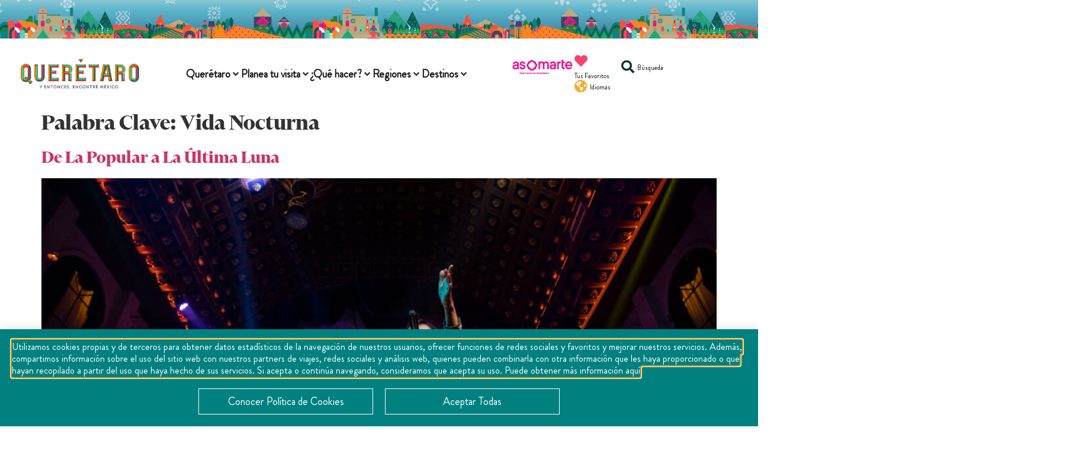

--- FILE ---
content_type: text/html; charset=UTF-8
request_url: https://queretaro.travel/palabras-clave/vida-nocturna/
body_size: 50962
content:
<!doctype html>
<html lang="es-ES">
<head>
	<meta charset="UTF-8">
	<meta name="viewport" content="width=device-width, initial-scale=1">
	<link rel="profile" href="https://gmpg.org/xfn/11">
	<meta name='robots' content='index, follow, max-image-preview:large, max-snippet:-1, max-video-preview:-1' />
<link rel="alternate" hreflang="en" href="https://queretaro.travel/palabras-clave/vida-nocturna-en/?lang=en" />
<link rel="alternate" hreflang="es" href="https://queretaro.travel/palabras-clave/vida-nocturna/" />
<link rel="alternate" hreflang="x-default" href="https://queretaro.travel/palabras-clave/vida-nocturna/" />

	<!-- This site is optimized with the Yoast SEO plugin v25.6 - https://yoast.com/wordpress/plugins/seo/ -->
	<title>Vida Nocturna Archives - Turismo del Estado de Querétaro</title>
	<link rel="canonical" href="https://queretaro.travel/palabras-clave/vida-nocturna/" />
	<meta property="og:locale" content="es_ES" />
	<meta property="og:type" content="article" />
	<meta property="og:title" content="Vida Nocturna Archives - Turismo del Estado de Querétaro" />
	<meta property="og:url" content="https://queretaro.travel/palabras-clave/vida-nocturna/" />
	<meta property="og:site_name" content="Turismo del Estado de Querétaro" />
	<meta name="twitter:card" content="summary_large_image" />
	<script type="application/ld+json" class="yoast-schema-graph">{"@context":"https://schema.org","@graph":[{"@type":"CollectionPage","@id":"https://queretaro.travel/palabras-clave/vida-nocturna/","url":"https://queretaro.travel/palabras-clave/vida-nocturna/","name":"Vida Nocturna Archives - Turismo del Estado de Querétaro","isPartOf":{"@id":"https://queretaro.travel/#website"},"primaryImageOfPage":{"@id":"https://queretaro.travel/palabras-clave/vida-nocturna/#primaryimage"},"image":{"@id":"https://queretaro.travel/palabras-clave/vida-nocturna/#primaryimage"},"thumbnailUrl":"https://queretaro.travel/wp-content/uploads/2022/03/IMG_5927-scaled.jpg","breadcrumb":{"@id":"https://queretaro.travel/palabras-clave/vida-nocturna/#breadcrumb"},"inLanguage":"es"},{"@type":"ImageObject","inLanguage":"es","@id":"https://queretaro.travel/palabras-clave/vida-nocturna/#primaryimage","url":"https://queretaro.travel/wp-content/uploads/2022/03/IMG_5927-scaled.jpg","contentUrl":"https://queretaro.travel/wp-content/uploads/2022/03/IMG_5927-scaled.jpg","width":2048,"height":1365},{"@type":"BreadcrumbList","@id":"https://queretaro.travel/palabras-clave/vida-nocturna/#breadcrumb","itemListElement":[{"@type":"ListItem","position":1,"name":"Home","item":"https://queretaro.travel/"},{"@type":"ListItem","position":2,"name":"Vida Nocturna"}]},{"@type":"WebSite","@id":"https://queretaro.travel/#website","url":"https://queretaro.travel/","name":"Turismo del Estado de Querétaro","description":"","publisher":{"@id":"https://queretaro.travel/#organization"},"potentialAction":[{"@type":"SearchAction","target":{"@type":"EntryPoint","urlTemplate":"https://queretaro.travel/?s={search_term_string}"},"query-input":{"@type":"PropertyValueSpecification","valueRequired":true,"valueName":"search_term_string"}}],"inLanguage":"es"},{"@type":"Organization","@id":"https://queretaro.travel/#organization","name":"Turismo del Estado de Querétaro","url":"https://queretaro.travel/","logo":{"@type":"ImageObject","inLanguage":"es","@id":"https://queretaro.travel/#/schema/logo/image/","url":"https://queretaro.travel/wp-content/uploads/2021/12/QRO_LogoparaPag.png","contentUrl":"https://queretaro.travel/wp-content/uploads/2021/12/QRO_LogoparaPag.png","width":880,"height":294,"caption":"Turismo del Estado de Querétaro"},"image":{"@id":"https://queretaro.travel/#/schema/logo/image/"}}]}</script>
	<!-- / Yoast SEO plugin. -->



<link rel="alternate" type="application/rss+xml" title="Turismo del Estado de Querétaro &raquo; Feed" href="https://queretaro.travel/feed/" />
<link rel="alternate" type="application/rss+xml" title="Turismo del Estado de Querétaro &raquo; Feed de los comentarios" href="https://queretaro.travel/comments/feed/" />
<link rel="alternate" type="application/rss+xml" title="Turismo del Estado de Querétaro &raquo; Vida Nocturna Palabra Clave Feed" href="https://queretaro.travel/palabras-clave/vida-nocturna/feed/" />
<style id='wp-img-auto-sizes-contain-inline-css'>
img:is([sizes=auto i],[sizes^="auto," i]){contain-intrinsic-size:3000px 1500px}
/*# sourceURL=wp-img-auto-sizes-contain-inline-css */
</style>
<link rel='stylesheet' id='hello-elementor-theme-style-css' href='https://queretaro.travel/wp-content/themes/hello-elementor/theme.min.css?ver=3.3.0' media='all' />
<link data-minify="1" rel='stylesheet' id='jet-menu-hello-css' href='https://queretaro.travel/wp-content/cache/min/1/wp-content/plugins/jet-menu/integration/themes/hello-elementor/assets/css/style.css?ver=1768504476' media='all' />
<style id='wp-emoji-styles-inline-css'>

	img.wp-smiley, img.emoji {
		display: inline !important;
		border: none !important;
		box-shadow: none !important;
		height: 1em !important;
		width: 1em !important;
		margin: 0 0.07em !important;
		vertical-align: -0.1em !important;
		background: none !important;
		padding: 0 !important;
	}
/*# sourceURL=wp-emoji-styles-inline-css */
</style>
<link rel='stylesheet' id='wp-block-library-css' href='https://queretaro.travel/wp-includes/css/dist/block-library/style.min.css?ver=6.9' media='all' />
<style id='global-styles-inline-css'>
:root{--wp--preset--aspect-ratio--square: 1;--wp--preset--aspect-ratio--4-3: 4/3;--wp--preset--aspect-ratio--3-4: 3/4;--wp--preset--aspect-ratio--3-2: 3/2;--wp--preset--aspect-ratio--2-3: 2/3;--wp--preset--aspect-ratio--16-9: 16/9;--wp--preset--aspect-ratio--9-16: 9/16;--wp--preset--color--black: #000000;--wp--preset--color--cyan-bluish-gray: #abb8c3;--wp--preset--color--white: #ffffff;--wp--preset--color--pale-pink: #f78da7;--wp--preset--color--vivid-red: #cf2e2e;--wp--preset--color--luminous-vivid-orange: #ff6900;--wp--preset--color--luminous-vivid-amber: #fcb900;--wp--preset--color--light-green-cyan: #7bdcb5;--wp--preset--color--vivid-green-cyan: #00d084;--wp--preset--color--pale-cyan-blue: #8ed1fc;--wp--preset--color--vivid-cyan-blue: #0693e3;--wp--preset--color--vivid-purple: #9b51e0;--wp--preset--gradient--vivid-cyan-blue-to-vivid-purple: linear-gradient(135deg,rgb(6,147,227) 0%,rgb(155,81,224) 100%);--wp--preset--gradient--light-green-cyan-to-vivid-green-cyan: linear-gradient(135deg,rgb(122,220,180) 0%,rgb(0,208,130) 100%);--wp--preset--gradient--luminous-vivid-amber-to-luminous-vivid-orange: linear-gradient(135deg,rgb(252,185,0) 0%,rgb(255,105,0) 100%);--wp--preset--gradient--luminous-vivid-orange-to-vivid-red: linear-gradient(135deg,rgb(255,105,0) 0%,rgb(207,46,46) 100%);--wp--preset--gradient--very-light-gray-to-cyan-bluish-gray: linear-gradient(135deg,rgb(238,238,238) 0%,rgb(169,184,195) 100%);--wp--preset--gradient--cool-to-warm-spectrum: linear-gradient(135deg,rgb(74,234,220) 0%,rgb(151,120,209) 20%,rgb(207,42,186) 40%,rgb(238,44,130) 60%,rgb(251,105,98) 80%,rgb(254,248,76) 100%);--wp--preset--gradient--blush-light-purple: linear-gradient(135deg,rgb(255,206,236) 0%,rgb(152,150,240) 100%);--wp--preset--gradient--blush-bordeaux: linear-gradient(135deg,rgb(254,205,165) 0%,rgb(254,45,45) 50%,rgb(107,0,62) 100%);--wp--preset--gradient--luminous-dusk: linear-gradient(135deg,rgb(255,203,112) 0%,rgb(199,81,192) 50%,rgb(65,88,208) 100%);--wp--preset--gradient--pale-ocean: linear-gradient(135deg,rgb(255,245,203) 0%,rgb(182,227,212) 50%,rgb(51,167,181) 100%);--wp--preset--gradient--electric-grass: linear-gradient(135deg,rgb(202,248,128) 0%,rgb(113,206,126) 100%);--wp--preset--gradient--midnight: linear-gradient(135deg,rgb(2,3,129) 0%,rgb(40,116,252) 100%);--wp--preset--font-size--small: 13px;--wp--preset--font-size--medium: 20px;--wp--preset--font-size--large: 36px;--wp--preset--font-size--x-large: 42px;--wp--preset--spacing--20: 0.44rem;--wp--preset--spacing--30: 0.67rem;--wp--preset--spacing--40: 1rem;--wp--preset--spacing--50: 1.5rem;--wp--preset--spacing--60: 2.25rem;--wp--preset--spacing--70: 3.38rem;--wp--preset--spacing--80: 5.06rem;--wp--preset--shadow--natural: 6px 6px 9px rgba(0, 0, 0, 0.2);--wp--preset--shadow--deep: 12px 12px 50px rgba(0, 0, 0, 0.4);--wp--preset--shadow--sharp: 6px 6px 0px rgba(0, 0, 0, 0.2);--wp--preset--shadow--outlined: 6px 6px 0px -3px rgb(255, 255, 255), 6px 6px rgb(0, 0, 0);--wp--preset--shadow--crisp: 6px 6px 0px rgb(0, 0, 0);}:root { --wp--style--global--content-size: 800px;--wp--style--global--wide-size: 1200px; }:where(body) { margin: 0; }.wp-site-blocks > .alignleft { float: left; margin-right: 2em; }.wp-site-blocks > .alignright { float: right; margin-left: 2em; }.wp-site-blocks > .aligncenter { justify-content: center; margin-left: auto; margin-right: auto; }:where(.wp-site-blocks) > * { margin-block-start: 24px; margin-block-end: 0; }:where(.wp-site-blocks) > :first-child { margin-block-start: 0; }:where(.wp-site-blocks) > :last-child { margin-block-end: 0; }:root { --wp--style--block-gap: 24px; }:root :where(.is-layout-flow) > :first-child{margin-block-start: 0;}:root :where(.is-layout-flow) > :last-child{margin-block-end: 0;}:root :where(.is-layout-flow) > *{margin-block-start: 24px;margin-block-end: 0;}:root :where(.is-layout-constrained) > :first-child{margin-block-start: 0;}:root :where(.is-layout-constrained) > :last-child{margin-block-end: 0;}:root :where(.is-layout-constrained) > *{margin-block-start: 24px;margin-block-end: 0;}:root :where(.is-layout-flex){gap: 24px;}:root :where(.is-layout-grid){gap: 24px;}.is-layout-flow > .alignleft{float: left;margin-inline-start: 0;margin-inline-end: 2em;}.is-layout-flow > .alignright{float: right;margin-inline-start: 2em;margin-inline-end: 0;}.is-layout-flow > .aligncenter{margin-left: auto !important;margin-right: auto !important;}.is-layout-constrained > .alignleft{float: left;margin-inline-start: 0;margin-inline-end: 2em;}.is-layout-constrained > .alignright{float: right;margin-inline-start: 2em;margin-inline-end: 0;}.is-layout-constrained > .aligncenter{margin-left: auto !important;margin-right: auto !important;}.is-layout-constrained > :where(:not(.alignleft):not(.alignright):not(.alignfull)){max-width: var(--wp--style--global--content-size);margin-left: auto !important;margin-right: auto !important;}.is-layout-constrained > .alignwide{max-width: var(--wp--style--global--wide-size);}body .is-layout-flex{display: flex;}.is-layout-flex{flex-wrap: wrap;align-items: center;}.is-layout-flex > :is(*, div){margin: 0;}body .is-layout-grid{display: grid;}.is-layout-grid > :is(*, div){margin: 0;}body{padding-top: 0px;padding-right: 0px;padding-bottom: 0px;padding-left: 0px;}a:where(:not(.wp-element-button)){text-decoration: underline;}:root :where(.wp-element-button, .wp-block-button__link){background-color: #32373c;border-width: 0;color: #fff;font-family: inherit;font-size: inherit;font-style: inherit;font-weight: inherit;letter-spacing: inherit;line-height: inherit;padding-top: calc(0.667em + 2px);padding-right: calc(1.333em + 2px);padding-bottom: calc(0.667em + 2px);padding-left: calc(1.333em + 2px);text-decoration: none;text-transform: inherit;}.has-black-color{color: var(--wp--preset--color--black) !important;}.has-cyan-bluish-gray-color{color: var(--wp--preset--color--cyan-bluish-gray) !important;}.has-white-color{color: var(--wp--preset--color--white) !important;}.has-pale-pink-color{color: var(--wp--preset--color--pale-pink) !important;}.has-vivid-red-color{color: var(--wp--preset--color--vivid-red) !important;}.has-luminous-vivid-orange-color{color: var(--wp--preset--color--luminous-vivid-orange) !important;}.has-luminous-vivid-amber-color{color: var(--wp--preset--color--luminous-vivid-amber) !important;}.has-light-green-cyan-color{color: var(--wp--preset--color--light-green-cyan) !important;}.has-vivid-green-cyan-color{color: var(--wp--preset--color--vivid-green-cyan) !important;}.has-pale-cyan-blue-color{color: var(--wp--preset--color--pale-cyan-blue) !important;}.has-vivid-cyan-blue-color{color: var(--wp--preset--color--vivid-cyan-blue) !important;}.has-vivid-purple-color{color: var(--wp--preset--color--vivid-purple) !important;}.has-black-background-color{background-color: var(--wp--preset--color--black) !important;}.has-cyan-bluish-gray-background-color{background-color: var(--wp--preset--color--cyan-bluish-gray) !important;}.has-white-background-color{background-color: var(--wp--preset--color--white) !important;}.has-pale-pink-background-color{background-color: var(--wp--preset--color--pale-pink) !important;}.has-vivid-red-background-color{background-color: var(--wp--preset--color--vivid-red) !important;}.has-luminous-vivid-orange-background-color{background-color: var(--wp--preset--color--luminous-vivid-orange) !important;}.has-luminous-vivid-amber-background-color{background-color: var(--wp--preset--color--luminous-vivid-amber) !important;}.has-light-green-cyan-background-color{background-color: var(--wp--preset--color--light-green-cyan) !important;}.has-vivid-green-cyan-background-color{background-color: var(--wp--preset--color--vivid-green-cyan) !important;}.has-pale-cyan-blue-background-color{background-color: var(--wp--preset--color--pale-cyan-blue) !important;}.has-vivid-cyan-blue-background-color{background-color: var(--wp--preset--color--vivid-cyan-blue) !important;}.has-vivid-purple-background-color{background-color: var(--wp--preset--color--vivid-purple) !important;}.has-black-border-color{border-color: var(--wp--preset--color--black) !important;}.has-cyan-bluish-gray-border-color{border-color: var(--wp--preset--color--cyan-bluish-gray) !important;}.has-white-border-color{border-color: var(--wp--preset--color--white) !important;}.has-pale-pink-border-color{border-color: var(--wp--preset--color--pale-pink) !important;}.has-vivid-red-border-color{border-color: var(--wp--preset--color--vivid-red) !important;}.has-luminous-vivid-orange-border-color{border-color: var(--wp--preset--color--luminous-vivid-orange) !important;}.has-luminous-vivid-amber-border-color{border-color: var(--wp--preset--color--luminous-vivid-amber) !important;}.has-light-green-cyan-border-color{border-color: var(--wp--preset--color--light-green-cyan) !important;}.has-vivid-green-cyan-border-color{border-color: var(--wp--preset--color--vivid-green-cyan) !important;}.has-pale-cyan-blue-border-color{border-color: var(--wp--preset--color--pale-cyan-blue) !important;}.has-vivid-cyan-blue-border-color{border-color: var(--wp--preset--color--vivid-cyan-blue) !important;}.has-vivid-purple-border-color{border-color: var(--wp--preset--color--vivid-purple) !important;}.has-vivid-cyan-blue-to-vivid-purple-gradient-background{background: var(--wp--preset--gradient--vivid-cyan-blue-to-vivid-purple) !important;}.has-light-green-cyan-to-vivid-green-cyan-gradient-background{background: var(--wp--preset--gradient--light-green-cyan-to-vivid-green-cyan) !important;}.has-luminous-vivid-amber-to-luminous-vivid-orange-gradient-background{background: var(--wp--preset--gradient--luminous-vivid-amber-to-luminous-vivid-orange) !important;}.has-luminous-vivid-orange-to-vivid-red-gradient-background{background: var(--wp--preset--gradient--luminous-vivid-orange-to-vivid-red) !important;}.has-very-light-gray-to-cyan-bluish-gray-gradient-background{background: var(--wp--preset--gradient--very-light-gray-to-cyan-bluish-gray) !important;}.has-cool-to-warm-spectrum-gradient-background{background: var(--wp--preset--gradient--cool-to-warm-spectrum) !important;}.has-blush-light-purple-gradient-background{background: var(--wp--preset--gradient--blush-light-purple) !important;}.has-blush-bordeaux-gradient-background{background: var(--wp--preset--gradient--blush-bordeaux) !important;}.has-luminous-dusk-gradient-background{background: var(--wp--preset--gradient--luminous-dusk) !important;}.has-pale-ocean-gradient-background{background: var(--wp--preset--gradient--pale-ocean) !important;}.has-electric-grass-gradient-background{background: var(--wp--preset--gradient--electric-grass) !important;}.has-midnight-gradient-background{background: var(--wp--preset--gradient--midnight) !important;}.has-small-font-size{font-size: var(--wp--preset--font-size--small) !important;}.has-medium-font-size{font-size: var(--wp--preset--font-size--medium) !important;}.has-large-font-size{font-size: var(--wp--preset--font-size--large) !important;}.has-x-large-font-size{font-size: var(--wp--preset--font-size--x-large) !important;}
/*# sourceURL=global-styles-inline-css */
</style>

<link data-minify="1" rel='stylesheet' id='jet-engine-frontend-css' href='https://queretaro.travel/wp-content/cache/min/1/wp-content/plugins/jet-engine/assets/css/frontend.css?ver=1768504476' media='all' />
<link rel='stylesheet' id='wpml-legacy-vertical-list-0-css' href='https://queretaro.travel/wp-content/plugins/sitepress-multilingual-cms/templates/language-switchers/legacy-list-vertical/style.min.css?ver=1' media='all' />
<link rel='stylesheet' id='wpml-menu-item-0-css' href='https://queretaro.travel/wp-content/plugins/sitepress-multilingual-cms/templates/language-switchers/menu-item/style.min.css?ver=1' media='all' />
<link rel='stylesheet' id='hello-elementor-css' href='https://queretaro.travel/wp-content/themes/hello-elementor/style.min.css?ver=3.3.0' media='all' />
<link rel='stylesheet' id='hello-elementor-header-footer-css' href='https://queretaro.travel/wp-content/themes/hello-elementor/header-footer.min.css?ver=3.3.0' media='all' />
<link rel='stylesheet' id='elementor-frontend-css' href='https://queretaro.travel/wp-content/uploads/elementor/css/custom-frontend.min.css?ver=1767293704' media='all' />
<link rel='stylesheet' id='elementor-post-12-css' href='https://queretaro.travel/wp-content/uploads/elementor/css/post-12.css?ver=1767293704' media='all' />
<link data-minify="1" rel='stylesheet' id='jet-menu-public-styles-css' href='https://queretaro.travel/wp-content/cache/min/1/wp-content/plugins/jet-menu/assets/public/css/public.css?ver=1768504476' media='all' />
<link data-minify="1" rel='stylesheet' id='dflip-style-css' href='https://queretaro.travel/wp-content/cache/min/1/wp-content/plugins/3d-flipbook-dflip-lite/assets/css/dflip.min.css?ver=1768504476' media='all' />
<link rel='stylesheet' id='widget-image-css' href='https://queretaro.travel/wp-content/plugins/elementor/assets/css/widget-image.min.css?ver=3.31.1' media='all' />
<link rel='stylesheet' id='widget-icon-box-css' href='https://queretaro.travel/wp-content/uploads/elementor/css/custom-widget-icon-box.min.css?ver=1767293704' media='all' />
<link data-minify="1" rel='stylesheet' id='jet-elements-css' href='https://queretaro.travel/wp-content/cache/min/1/wp-content/plugins/jet-elements/assets/css/jet-elements.css?ver=1768504476' media='all' />
<link data-minify="1" rel='stylesheet' id='jet-dropbar-css' href='https://queretaro.travel/wp-content/cache/min/1/wp-content/plugins/jet-elements/assets/css/addons/jet-dropbar.css?ver=1768504476' media='all' />
<link rel='stylesheet' id='widget-spacer-css' href='https://queretaro.travel/wp-content/plugins/elementor/assets/css/widget-spacer.min.css?ver=3.31.1' media='all' />
<link rel='stylesheet' id='widget-heading-css' href='https://queretaro.travel/wp-content/plugins/elementor/assets/css/widget-heading.min.css?ver=3.31.1' media='all' />
<link rel='stylesheet' id='widget-icon-list-css' href='https://queretaro.travel/wp-content/uploads/elementor/css/custom-widget-icon-list.min.css?ver=1767293704' media='all' />
<link rel='stylesheet' id='widget-nav-menu-css' href='https://queretaro.travel/wp-content/uploads/elementor/css/custom-pro-widget-nav-menu.min.css?ver=1767293704' media='all' />
<link rel='stylesheet' id='widget-social-icons-css' href='https://queretaro.travel/wp-content/plugins/elementor/assets/css/widget-social-icons.min.css?ver=3.31.1' media='all' />
<link rel='stylesheet' id='e-apple-webkit-css' href='https://queretaro.travel/wp-content/uploads/elementor/css/custom-apple-webkit.min.css?ver=1767293704' media='all' />
<link data-minify="1" rel='stylesheet' id='swiper-css' href='https://queretaro.travel/wp-content/cache/min/1/wp-content/plugins/elementor/assets/lib/swiper/v8/css/swiper.min.css?ver=1768504476' media='all' />
<link rel='stylesheet' id='e-swiper-css' href='https://queretaro.travel/wp-content/plugins/elementor/assets/css/conditionals/e-swiper.min.css?ver=3.31.1' media='all' />
<link rel='stylesheet' id='widget-image-carousel-css' href='https://queretaro.travel/wp-content/plugins/elementor/assets/css/widget-image-carousel.min.css?ver=3.31.1' media='all' />
<link rel='stylesheet' id='e-popup-css' href='https://queretaro.travel/wp-content/plugins/elementor-pro/assets/css/conditionals/popup.min.css?ver=3.28.2' media='all' />
<link rel='stylesheet' id='widget-login-css' href='https://queretaro.travel/wp-content/plugins/elementor-pro/assets/css/widget-login.min.css?ver=3.28.2' media='all' />
<link rel='stylesheet' id='widget-form-css' href='https://queretaro.travel/wp-content/plugins/elementor-pro/assets/css/widget-form.min.css?ver=3.28.2' media='all' />
<link rel='stylesheet' id='e-animation-zoomIn-css' href='https://queretaro.travel/wp-content/plugins/elementor/assets/lib/animations/styles/zoomIn.min.css?ver=3.31.1' media='all' />
<link data-minify="1" rel='stylesheet' id='elementor-icons-css' href='https://queretaro.travel/wp-content/cache/min/1/wp-content/plugins/elementor/assets/lib/eicons/css/elementor-icons.min.css?ver=1768504476' media='all' />
<link data-minify="1" rel='stylesheet' id='jet-tabs-frontend-css' href='https://queretaro.travel/wp-content/cache/min/1/wp-content/plugins/jet-tabs/assets/css/jet-tabs-frontend.css?ver=1768504476' media='all' />
<link rel='stylesheet' id='elementor-post-18900-css' href='https://queretaro.travel/wp-content/uploads/elementor/css/post-18900.css?ver=1767293705' media='all' />
<link rel='stylesheet' id='elementor-post-639-css' href='https://queretaro.travel/wp-content/uploads/elementor/css/post-639.css?ver=1767293706' media='all' />
<link rel='stylesheet' id='elementor-post-17955-css' href='https://queretaro.travel/wp-content/uploads/elementor/css/post-17955.css?ver=1767293706' media='all' />
<link rel='stylesheet' id='elementor-post-17930-css' href='https://queretaro.travel/wp-content/uploads/elementor/css/post-17930.css?ver=1767293706' media='all' />
<link rel='stylesheet' id='elementor-post-17926-css' href='https://queretaro.travel/wp-content/uploads/elementor/css/post-17926.css?ver=1767293706' media='all' />
<link rel='stylesheet' id='elementor-post-17898-css' href='https://queretaro.travel/wp-content/uploads/elementor/css/post-17898.css?ver=1767293706' media='all' />
<link rel='stylesheet' id='elementor-post-10439-css' href='https://queretaro.travel/wp-content/uploads/elementor/css/post-10439.css?ver=1767293706' media='all' />
<link rel='stylesheet' id='elementor-post-7635-css' href='https://queretaro.travel/wp-content/uploads/elementor/css/post-7635.css?ver=1767293706' media='all' />
<link rel='stylesheet' id='jquery-chosen-css' href='https://queretaro.travel/wp-content/plugins/jet-search/assets/lib/chosen/chosen.min.css?ver=1.8.7' media='all' />
<link data-minify="1" rel='stylesheet' id='jet-search-css' href='https://queretaro.travel/wp-content/cache/min/1/wp-content/plugins/jet-search/assets/css/jet-search.css?ver=1768504476' media='all' />
<style id='rocket-lazyload-inline-css'>
.rll-youtube-player{position:relative;padding-bottom:56.23%;height:0;overflow:hidden;max-width:100%;}.rll-youtube-player:focus-within{outline: 2px solid currentColor;outline-offset: 5px;}.rll-youtube-player iframe{position:absolute;top:0;left:0;width:100%;height:100%;z-index:100;background:0 0}.rll-youtube-player img{bottom:0;display:block;left:0;margin:auto;max-width:100%;width:100%;position:absolute;right:0;top:0;border:none;height:auto;-webkit-transition:.4s all;-moz-transition:.4s all;transition:.4s all}.rll-youtube-player img:hover{-webkit-filter:brightness(75%)}.rll-youtube-player .play{height:100%;width:100%;left:0;top:0;position:absolute;background:url(https://queretaro.travel/wp-content/plugins/wp-rocket/assets/img/youtube.png) no-repeat center;background-color: transparent !important;cursor:pointer;border:none;}.wp-embed-responsive .wp-has-aspect-ratio .rll-youtube-player{position:absolute;padding-bottom:0;width:100%;height:100%;top:0;bottom:0;left:0;right:0}
/*# sourceURL=rocket-lazyload-inline-css */
</style>
<link data-minify="1" rel='stylesheet' id='elementor-gf-local-robotoslab-css' href='https://queretaro.travel/wp-content/cache/min/1/wp-content/uploads/elementor/google-fonts/css/robotoslab.css?ver=1768504476' media='all' />
<link data-minify="1" rel='stylesheet' id='elementor-gf-local-arvo-css' href='https://queretaro.travel/wp-content/cache/min/1/wp-content/uploads/elementor/google-fonts/css/arvo.css?ver=1768504476' media='all' />
<link data-minify="1" rel='stylesheet' id='elementor-gf-local-roboto-css' href='https://queretaro.travel/wp-content/cache/min/1/wp-content/uploads/elementor/google-fonts/css/roboto.css?ver=1768504476' media='all' />
<link rel='stylesheet' id='elementor-icons-shared-0-css' href='https://queretaro.travel/wp-content/plugins/elementor/assets/lib/font-awesome/css/fontawesome.min.css?ver=5.15.3' media='all' />
<link data-minify="1" rel='stylesheet' id='elementor-icons-fa-solid-css' href='https://queretaro.travel/wp-content/cache/min/1/wp-content/plugins/elementor/assets/lib/font-awesome/css/solid.min.css?ver=1768504476' media='all' />
<link data-minify="1" rel='stylesheet' id='elementor-icons-fa-regular-css' href='https://queretaro.travel/wp-content/cache/min/1/wp-content/plugins/elementor/assets/lib/font-awesome/css/regular.min.css?ver=1768504476' media='all' />
<link data-minify="1" rel='stylesheet' id='elementor-icons-fa-brands-css' href='https://queretaro.travel/wp-content/cache/min/1/wp-content/plugins/elementor/assets/lib/font-awesome/css/brands.min.css?ver=1768504476' media='all' />
<script id="wpml-cookie-js-extra">
var wpml_cookies = {"wp-wpml_current_language":{"value":"es","expires":1,"path":"/"}};
var wpml_cookies = {"wp-wpml_current_language":{"value":"es","expires":1,"path":"/"}};
//# sourceURL=wpml-cookie-js-extra
</script>
<script data-minify="1" src="https://queretaro.travel/wp-content/cache/min/1/wp-content/plugins/sitepress-multilingual-cms/res/js/cookies/language-cookie.js?ver=1768504477" id="wpml-cookie-js" defer data-wp-strategy="defer"></script>
<script src="https://queretaro.travel/wp-includes/js/jquery/jquery.min.js?ver=3.7.1" id="jquery-core-js"></script>
<script src="https://queretaro.travel/wp-includes/js/jquery/jquery-migrate.min.js?ver=3.4.1" id="jquery-migrate-js"></script>
<link rel="https://api.w.org/" href="https://queretaro.travel/wp-json/" /><link rel="alternate" title="JSON" type="application/json" href="https://queretaro.travel/wp-json/wp/v2/palabras-clave/667" /><link rel="EditURI" type="application/rsd+xml" title="RSD" href="https://queretaro.travel/xmlrpc.php?rsd" />
<meta name="generator" content="WordPress 6.9" />
<meta name="generator" content="WPML ver:4.8.3 stt:1,2;" />
<meta name="generator" content="Elementor 3.31.1; features: additional_custom_breakpoints, e_element_cache; settings: css_print_method-external, google_font-enabled, font_display-auto">
<!-- Global site tag (gtag.js) - Google Analytics -->
	<script async src="https://www.googletagmanager.com/gtag/js?id=G-SVLZF490L9"></script>
	<script>
		window.dataLayer = window.dataLayer || [];
		function gtag(){dataLayer.push(arguments);}
		gtag('js', new Date());

		gtag('config', 'G-SVLZF490L9');
	</script>	
	
	<!-- Google Tag Manager --
	<script>(function(w,d,s,l,i){w[l]=w[l]||[];w[l].push({'gtm.start':
	new Date().getTime(),event:'gtm.js'});var f=d.getElementsByTagName(s)[0],
	j=d.createElement(s),dl=l!='dataLayer'?'&l='+l:'';j.async=true;j.src=
	'https://www.googletagmanager.com/gtm.js?id='+i+dl;f.parentNode.insertBefore(j,f);
	})(window,document,'script','dataLayer','GTM-WMJ255S');</script>
	<!-- End Google Tag Manager -->

<!-- Google Tag Manager -->
<script>(function(w,d,s,l,i){w[l]=w[l]||[];w[l].push({'gtm.start':
new Date().getTime(),event:'gtm.js'});var f=d.getElementsByTagName(s)[0],
j=d.createElement(s),dl=l!='dataLayer'?'&l='+l:'';j.async=true;j.src=
'https://www.googletagmanager.com/gtm.js?id='+i+dl;f.parentNode.insertBefore(j,f);
})(window,document,'script','dataLayer','GTM-M3W23R6P');</script>
<!-- End Google Tag Manager -->

	
			<style>
				.e-con.e-parent:nth-of-type(n+4):not(.e-lazyloaded):not(.e-no-lazyload),
				.e-con.e-parent:nth-of-type(n+4):not(.e-lazyloaded):not(.e-no-lazyload) * {
					background-image: none !important;
				}
				@media screen and (max-height: 1024px) {
					.e-con.e-parent:nth-of-type(n+3):not(.e-lazyloaded):not(.e-no-lazyload),
					.e-con.e-parent:nth-of-type(n+3):not(.e-lazyloaded):not(.e-no-lazyload) * {
						background-image: none !important;
					}
				}
				@media screen and (max-height: 640px) {
					.e-con.e-parent:nth-of-type(n+2):not(.e-lazyloaded):not(.e-no-lazyload),
					.e-con.e-parent:nth-of-type(n+2):not(.e-lazyloaded):not(.e-no-lazyload) * {
						background-image: none !important;
					}
				}
			</style>
			<meta name="redi-version" content="1.2.7" /><link rel="icon" href="https://queretaro.travel/wp-content/uploads/2022/01/favico.png" sizes="32x32" />
<link rel="icon" href="https://queretaro.travel/wp-content/uploads/2022/01/favico.png" sizes="192x192" />
<link rel="apple-touch-icon" href="https://queretaro.travel/wp-content/uploads/2022/01/favico.png" />
<meta name="msapplication-TileImage" content="https://queretaro.travel/wp-content/uploads/2022/01/favico.png" />
		<style id="wp-custom-css">
			html{
	overflow-y: scroll;
	overflow-x:hidden;
}

.ositios .jet-dropbar__content {
    max-width: 200px;
}
.otgs-development-site-front-end{
	display:none;
}
.elementor-login-remember-me, .elementor-lost-password, .elementor-remember-me{
	font-size:15px !important;
}
@media (max-width: 767px) {
	.w100, .f100{
		width:100% !important;
	}
	.fcenter .elementor-element-1973f00{
		text-align:center !important;
		width:100% !important;
	}
	.elementor-9332 .elementor-element.elementor-element-08a5955>.elementor-element-populated, .elementor-9332 .elementor-element.elementor-element-fb6e302>.elementor-element-populated {

    margin: 0;
}
	.elementor-9332 .elementor-element.elementor-element-97dc741>.elementor-element-populated {
		 margin: 20px 0;
	}
	.elementor-9332 .elementor-element.elementor-element-3f033809, .elementor-9332 .elementor-element.elementor-element-e6af8e4,.elementor-9332 .elementor-element.elementor-element-22ab9983, .elementor-9332 .elementor-element.elementor-element-2e2f51d3 {
    width: 100%;
}
	.elementor-9332 .elementor-element.elementor-element-7b05dd86 .elementor-heading-title {   
    font-size: 60px;
    line-height: 70px;
}
	.elementor-9332 .elementor-element.elementor-element-c633892 .elementor-button {
    font-size: 12px;
	
	
}
#elementor-popup-modal-6524 .dialog-close-button {
    display: flex;
    background-color: #FFF;
    padding: 5px;
    border-radius: 50%;
}
		</style>
		<noscript><style id="rocket-lazyload-nojs-css">.rll-youtube-player, [data-lazy-src]{display:none !important;}</style></noscript><link rel='stylesheet' id='elementor-post-18974-css' href='https://queretaro.travel/wp-content/uploads/elementor/css/post-18974.css?ver=1767293707' media='all' />
<link rel='stylesheet' id='elementor-post-21066-css' href='https://queretaro.travel/wp-content/uploads/elementor/css/post-21066.css?ver=1767293707' media='all' />
<link rel='stylesheet' id='elementor-post-4890-css' href='https://queretaro.travel/wp-content/uploads/elementor/css/post-4890.css?ver=1767293707' media='all' />
<link rel='stylesheet' id='widget-search-form-css' href='https://queretaro.travel/wp-content/plugins/elementor-pro/assets/css/widget-search-form.min.css?ver=3.28.2' media='all' />
<link data-minify="1" rel='stylesheet' id='jet-weather-css' href='https://queretaro.travel/wp-content/cache/min/1/wp-content/plugins/jet-elements/assets/css/addons/jet-weather.css?ver=1768504476' media='all' />
<link rel='stylesheet' id='elementor-post-3076-css' href='https://queretaro.travel/wp-content/uploads/elementor/css/post-3076.css?ver=1767293708' media='all' />
<link rel='stylesheet' id='elementor-post-4454-css' href='https://queretaro.travel/wp-content/uploads/elementor/css/post-4454.css?ver=1767293708' media='all' />
<link rel='stylesheet' id='elementor-post-7725-css' href='https://queretaro.travel/wp-content/uploads/elementor/css/post-7725.css?ver=1767293708' media='all' />
<link rel='stylesheet' id='elementor-post-7645-css' href='https://queretaro.travel/wp-content/uploads/elementor/css/post-7645.css?ver=1767293708' media='all' />
<meta name="generator" content="WP Rocket 3.19.3" data-wpr-features="wpr_minify_js wpr_lazyload_images wpr_lazyload_iframes wpr_image_dimensions wpr_minify_css wpr_preload_links wpr_desktop" /></head>
<body class="archive tax-palabras-clave term-vida-nocturna term-667 wp-custom-logo wp-embed-responsive wp-theme-hello-elementor theme-default jet-mega-menu-location elementor-default elementor-kit-12">


<a class="skip-link screen-reader-text" href="#content">Ir al contenido</a>

		<div data-rocket-location-hash="fdb2ea4a83a9fa3e909b56138d287fdd" data-elementor-type="header" data-elementor-id="18900" class="elementor elementor-18900 elementor-location-header" data-elementor-post-type="elementor_library">
					<section class="elementor-section elementor-top-section elementor-element elementor-element-586dc9f elementor-section-content-middle elementor-section-full_width elementor-section-stretched elementor-section-height-min-height elementor-hidden-widescreen elementor-hidden-desktop elementor-hidden-laptop elementor-hidden-tablet_extra elementor-hidden-tablet elementor-hidden-mobile_extra elementor-hidden-mobile elementor-section-height-default elementor-section-items-middle" data-id="586dc9f" data-element_type="section" data-settings="{&quot;background_background&quot;:&quot;classic&quot;,&quot;jet_parallax_layout_list&quot;:[{&quot;jet_parallax_layout_image&quot;:{&quot;url&quot;:&quot;&quot;,&quot;id&quot;:&quot;&quot;,&quot;size&quot;:&quot;&quot;},&quot;_id&quot;:&quot;7ce8819&quot;,&quot;jet_parallax_layout_image_widescreen&quot;:{&quot;url&quot;:&quot;&quot;,&quot;id&quot;:&quot;&quot;,&quot;size&quot;:&quot;&quot;},&quot;jet_parallax_layout_image_laptop&quot;:{&quot;url&quot;:&quot;&quot;,&quot;id&quot;:&quot;&quot;,&quot;size&quot;:&quot;&quot;},&quot;jet_parallax_layout_image_tablet_extra&quot;:{&quot;url&quot;:&quot;&quot;,&quot;id&quot;:&quot;&quot;,&quot;size&quot;:&quot;&quot;},&quot;jet_parallax_layout_image_tablet&quot;:{&quot;url&quot;:&quot;&quot;,&quot;id&quot;:&quot;&quot;,&quot;size&quot;:&quot;&quot;},&quot;jet_parallax_layout_image_mobile_extra&quot;:{&quot;url&quot;:&quot;&quot;,&quot;id&quot;:&quot;&quot;,&quot;size&quot;:&quot;&quot;},&quot;jet_parallax_layout_image_mobile&quot;:{&quot;url&quot;:&quot;&quot;,&quot;id&quot;:&quot;&quot;,&quot;size&quot;:&quot;&quot;},&quot;jet_parallax_layout_speed&quot;:{&quot;unit&quot;:&quot;%&quot;,&quot;size&quot;:50,&quot;sizes&quot;:[]},&quot;jet_parallax_layout_type&quot;:&quot;scroll&quot;,&quot;jet_parallax_layout_direction&quot;:&quot;1&quot;,&quot;jet_parallax_layout_fx_direction&quot;:null,&quot;jet_parallax_layout_z_index&quot;:&quot;&quot;,&quot;jet_parallax_layout_bg_x&quot;:50,&quot;jet_parallax_layout_bg_x_widescreen&quot;:&quot;&quot;,&quot;jet_parallax_layout_bg_x_laptop&quot;:&quot;&quot;,&quot;jet_parallax_layout_bg_x_tablet_extra&quot;:&quot;&quot;,&quot;jet_parallax_layout_bg_x_tablet&quot;:&quot;&quot;,&quot;jet_parallax_layout_bg_x_mobile_extra&quot;:&quot;&quot;,&quot;jet_parallax_layout_bg_x_mobile&quot;:&quot;&quot;,&quot;jet_parallax_layout_bg_y&quot;:50,&quot;jet_parallax_layout_bg_y_widescreen&quot;:&quot;&quot;,&quot;jet_parallax_layout_bg_y_laptop&quot;:&quot;&quot;,&quot;jet_parallax_layout_bg_y_tablet_extra&quot;:&quot;&quot;,&quot;jet_parallax_layout_bg_y_tablet&quot;:&quot;&quot;,&quot;jet_parallax_layout_bg_y_mobile_extra&quot;:&quot;&quot;,&quot;jet_parallax_layout_bg_y_mobile&quot;:&quot;&quot;,&quot;jet_parallax_layout_bg_size&quot;:&quot;auto&quot;,&quot;jet_parallax_layout_bg_size_widescreen&quot;:&quot;&quot;,&quot;jet_parallax_layout_bg_size_laptop&quot;:&quot;&quot;,&quot;jet_parallax_layout_bg_size_tablet_extra&quot;:&quot;&quot;,&quot;jet_parallax_layout_bg_size_tablet&quot;:&quot;&quot;,&quot;jet_parallax_layout_bg_size_mobile_extra&quot;:&quot;&quot;,&quot;jet_parallax_layout_bg_size_mobile&quot;:&quot;&quot;,&quot;jet_parallax_layout_animation_prop&quot;:&quot;transform&quot;,&quot;jet_parallax_layout_on&quot;:[&quot;desktop&quot;,&quot;tablet&quot;]}],&quot;stretch_section&quot;:&quot;section-stretched&quot;}">
						<div data-rocket-location-hash="82f6c6a00e9a86a2eaa3cc6e8d136714" class="elementor-container elementor-column-gap-default">
					<div class="elementor-column elementor-col-33 elementor-top-column elementor-element elementor-element-254221d jedv-enabled--yes" data-id="254221d" data-element_type="column">
			<div class="elementor-widget-wrap elementor-element-populated">
						<div class="elementor-element elementor-element-c3c9317 elementor-align-center elementor-widget elementor-widget-button" data-id="c3c9317" data-element_type="widget" data-widget_type="button.default">
				<div class="elementor-widget-container">
									<div class="elementor-button-wrapper">
					<a class="elementor-button elementor-button-link elementor-size-sm" href="https://queretaro.travel/turismo-de-reuniones/">
						<span class="elementor-button-content-wrapper">
						<span class="elementor-button-icon">
				<i aria-hidden="true" class="fas fa-arrow-circle-right"></i>			</span>
									<span class="elementor-button-text">El mejor destino de negocios</span>
					</span>
					</a>
				</div>
								</div>
				</div>
					</div>
		</div>
				<div class="elementor-column elementor-col-33 elementor-top-column elementor-element elementor-element-8e470ed jedv-enabled--yes" data-id="8e470ed" data-element_type="column">
			<div class="elementor-widget-wrap elementor-element-populated">
						<div class="elementor-element elementor-element-7e9da06 elementor-align-center elementor-widget elementor-widget-button" data-id="7e9da06" data-element_type="widget" data-widget_type="button.default">
				<div class="elementor-widget-container">
									<div class="elementor-button-wrapper">
					<a class="elementor-button elementor-button-link elementor-size-sm" href="https://queretaro.travel/lugares/conoce-la-region-de-vinos-en-queretaro/">
						<span class="elementor-button-content-wrapper">
						<span class="elementor-button-icon">
				<i aria-hidden="true" class="fas fa-arrow-circle-right"></i>			</span>
									<span class="elementor-button-text">Ruta de Arte, Queso y Vino</span>
					</span>
					</a>
				</div>
								</div>
				</div>
					</div>
		</div>
				<div class="elementor-column elementor-col-33 elementor-top-column elementor-element elementor-element-298a47b jedv-enabled--yes" data-id="298a47b" data-element_type="column">
			<div class="elementor-widget-wrap elementor-element-populated">
						<div class="elementor-element elementor-element-8a7f39b elementor-align-center elementor-widget elementor-widget-button" data-id="8a7f39b" data-element_type="widget" data-widget_type="button.default">
				<div class="elementor-widget-container">
									<div class="elementor-button-wrapper">
					<a class="elementor-button elementor-button-link elementor-size-sm" href="https://queretaro.travel/tipo/romance/">
						<span class="elementor-button-content-wrapper">
						<span class="elementor-button-icon">
				<i aria-hidden="true" class="fas fa-arrow-circle-right"></i>			</span>
									<span class="elementor-button-text">Una boda inolvidable</span>
					</span>
					</a>
				</div>
								</div>
				</div>
					</div>
		</div>
					</div>
		</section>
				<section class="elementor-section elementor-top-section elementor-element elementor-element-d63829b elementor-section-full_width elementor-section-height-min-height elementor-section-height-default elementor-section-items-middle" data-id="d63829b" data-element_type="section" data-settings="{&quot;jet_parallax_layout_list&quot;:[],&quot;background_background&quot;:&quot;classic&quot;}">
						<div data-rocket-location-hash="b3be091174dcd2d7573499587c59c9d9" class="elementor-container elementor-column-gap-default">
					<div class="elementor-column elementor-col-100 elementor-top-column elementor-element elementor-element-647f402" data-id="647f402" data-element_type="column">
			<div class="elementor-widget-wrap">
							</div>
		</div>
					</div>
		</section>
				<section class="elementor-section elementor-top-section elementor-element elementor-element-8ff6783 elementor-section-full_width elementor-section-content-middle elementor-section-height-min-height elementor-section-height-default elementor-section-items-middle" data-id="8ff6783" data-element_type="section" data-settings="{&quot;jet_parallax_layout_list&quot;:[{&quot;jet_parallax_layout_image&quot;:{&quot;url&quot;:&quot;&quot;,&quot;id&quot;:&quot;&quot;,&quot;size&quot;:&quot;&quot;},&quot;_id&quot;:&quot;8dd458c&quot;,&quot;jet_parallax_layout_image_widescreen&quot;:{&quot;url&quot;:&quot;&quot;,&quot;id&quot;:&quot;&quot;,&quot;size&quot;:&quot;&quot;},&quot;jet_parallax_layout_image_laptop&quot;:{&quot;url&quot;:&quot;&quot;,&quot;id&quot;:&quot;&quot;,&quot;size&quot;:&quot;&quot;},&quot;jet_parallax_layout_image_tablet_extra&quot;:{&quot;url&quot;:&quot;&quot;,&quot;id&quot;:&quot;&quot;,&quot;size&quot;:&quot;&quot;},&quot;jet_parallax_layout_image_tablet&quot;:{&quot;url&quot;:&quot;&quot;,&quot;id&quot;:&quot;&quot;,&quot;size&quot;:&quot;&quot;},&quot;jet_parallax_layout_image_mobile_extra&quot;:{&quot;url&quot;:&quot;&quot;,&quot;id&quot;:&quot;&quot;,&quot;size&quot;:&quot;&quot;},&quot;jet_parallax_layout_image_mobile&quot;:{&quot;url&quot;:&quot;&quot;,&quot;id&quot;:&quot;&quot;,&quot;size&quot;:&quot;&quot;},&quot;jet_parallax_layout_speed&quot;:{&quot;unit&quot;:&quot;%&quot;,&quot;size&quot;:50,&quot;sizes&quot;:[]},&quot;jet_parallax_layout_type&quot;:&quot;scroll&quot;,&quot;jet_parallax_layout_direction&quot;:&quot;1&quot;,&quot;jet_parallax_layout_fx_direction&quot;:null,&quot;jet_parallax_layout_z_index&quot;:&quot;&quot;,&quot;jet_parallax_layout_bg_x&quot;:50,&quot;jet_parallax_layout_bg_x_widescreen&quot;:&quot;&quot;,&quot;jet_parallax_layout_bg_x_laptop&quot;:&quot;&quot;,&quot;jet_parallax_layout_bg_x_tablet_extra&quot;:&quot;&quot;,&quot;jet_parallax_layout_bg_x_tablet&quot;:&quot;&quot;,&quot;jet_parallax_layout_bg_x_mobile_extra&quot;:&quot;&quot;,&quot;jet_parallax_layout_bg_x_mobile&quot;:&quot;&quot;,&quot;jet_parallax_layout_bg_y&quot;:50,&quot;jet_parallax_layout_bg_y_widescreen&quot;:&quot;&quot;,&quot;jet_parallax_layout_bg_y_laptop&quot;:&quot;&quot;,&quot;jet_parallax_layout_bg_y_tablet_extra&quot;:&quot;&quot;,&quot;jet_parallax_layout_bg_y_tablet&quot;:&quot;&quot;,&quot;jet_parallax_layout_bg_y_mobile_extra&quot;:&quot;&quot;,&quot;jet_parallax_layout_bg_y_mobile&quot;:&quot;&quot;,&quot;jet_parallax_layout_bg_size&quot;:&quot;auto&quot;,&quot;jet_parallax_layout_bg_size_widescreen&quot;:&quot;&quot;,&quot;jet_parallax_layout_bg_size_laptop&quot;:&quot;&quot;,&quot;jet_parallax_layout_bg_size_tablet_extra&quot;:&quot;&quot;,&quot;jet_parallax_layout_bg_size_tablet&quot;:&quot;&quot;,&quot;jet_parallax_layout_bg_size_mobile_extra&quot;:&quot;&quot;,&quot;jet_parallax_layout_bg_size_mobile&quot;:&quot;&quot;,&quot;jet_parallax_layout_animation_prop&quot;:&quot;transform&quot;,&quot;jet_parallax_layout_on&quot;:[&quot;desktop&quot;,&quot;tablet&quot;]}]}">
						<div data-rocket-location-hash="d980f33cebda42b9db2d1a70c42a55aa" class="elementor-container elementor-column-gap-default">
					<div class="elementor-column elementor-col-33 elementor-top-column elementor-element elementor-element-1b95a74 h-80" data-id="1b95a74" data-element_type="column">
			<div class="elementor-widget-wrap elementor-element-populated">
						<div class="elementor-element elementor-element-b09fd64 elementor-widget-laptop__width-auto elementor-widget elementor-widget-image" data-id="b09fd64" data-element_type="widget" data-widget_type="image.default">
				<div class="elementor-widget-container">
																<a href="https://queretaro.travel">
							<picture fetchpriority="high" class="attachment-full size-full wp-image-7017">
<source type="image/webp" data-lazy-srcset="https://queretaro.travel/wp-content/uploads/2021/12/logoqueretaro.png.webp 626w, https://queretaro.travel/wp-content/uploads/2021/12/logoqueretaro-300x76.png.webp 300w" sizes="(max-width: 626px) 100vw, 626px"/>
<img fetchpriority="high" width="626" height="159" src="data:image/svg+xml,%3Csvg%20xmlns='http://www.w3.org/2000/svg'%20viewBox='0%200%20626%20159'%3E%3C/svg%3E" alt="" data-lazy-srcset="https://queretaro.travel/wp-content/uploads/2021/12/logoqueretaro.png 626w, https://queretaro.travel/wp-content/uploads/2021/12/logoqueretaro-300x76.png 300w" data-lazy-sizes="(max-width: 626px) 100vw, 626px" data-lazy-src="https://queretaro.travel/wp-content/uploads/2021/12/logoqueretaro.png"/><noscript><img fetchpriority="high" width="626" height="159" src="https://queretaro.travel/wp-content/uploads/2021/12/logoqueretaro.png" alt="" srcset="https://queretaro.travel/wp-content/uploads/2021/12/logoqueretaro.png 626w, https://queretaro.travel/wp-content/uploads/2021/12/logoqueretaro-300x76.png 300w" sizes="(max-width: 626px) 100vw, 626px"/></noscript>
</picture>
								</a>
															</div>
				</div>
					</div>
		</div>
				<div class="elementor-column elementor-col-33 elementor-top-column elementor-element elementor-element-5488cdf h-20" data-id="5488cdf" data-element_type="column">
			<div class="elementor-widget-wrap elementor-element-populated">
						<div class="elementor-element elementor-element-2e1d49a elementor-widget__width-auto elementor-hidden-tablet_extra elementor-hidden-mobile_extra elementor-hidden-mobile elementor-widget elementor-widget-jet-mega-menu" data-id="2e1d49a" data-element_type="widget" data-widget_type="jet-mega-menu.default">
				<div class="elementor-widget-container">
					<div class="jet-mega-menu jet-mega-menu--layout-horizontal jet-mega-menu--sub-position-right jet-mega-menu--dropdown-layout-push jet-mega-menu--dropdown-position-center jet-mega-menu--animation-fade jet-mega-menu--location-elementor    jet-mega-menu--fill-svg-icons" data-settings='{"menuId":"2544","menuUniqId":"696ab388563b1","rollUp":false,"megaAjaxLoad":false,"layout":"horizontal","subEvent":"click","mouseLeaveDelay":500,"subTrigger":"item","subPosition":"right","megaWidthType":"selector","megaWidthSelector":".elementor","breakpoint":768,"signatures":{"template_18974":{"id":18974,"signature":"f8d9ff2b6c7f708a90ea38692de9e3cf"}}}'><div class="jet-mega-menu-toggle" role="button" tabindex="0" aria-label="Open/Close Menu"><div class="jet-mega-menu-toggle-icon jet-mega-menu-toggle-icon--default-state"><i class="fas fa-bars"></i></div><div class="jet-mega-menu-toggle-icon jet-mega-menu-toggle-icon--opened-state"><i class="fas fa-times"></i></div></div><nav class="jet-mega-menu-container" aria-label="Main nav"><ul class="jet-mega-menu-list"><li id="jet-mega-menu-item-18951" class="jet-mega-menu-item jet-mega-menu-item-type-custom jet-mega-menu-item-object-custom jet-mega-menu-item-has-children jet-mega-menu-item--default jet-mega-menu-item--top-level jet-mega-menu-item-18951"><div class="jet-mega-menu-item__inner" role="button" tabindex="0" aria-haspopup="true" aria-expanded="false" aria-label="Querétaro"><a href="#" class="jet-mega-menu-item__link jet-mega-menu-item__link--top-level"><div class="jet-mega-menu-item__title"><div class="jet-mega-menu-item__label">Querétaro</div></div></a><div class="jet-mega-menu-item__dropdown"><i class="fas fa-angle-down"></i></div></div>
<div class='jet-mega-menu-sub-menu'><ul  class="jet-mega-menu-sub-menu__list">
	<li id="jet-mega-menu-item-18953" class="jet-mega-menu-item jet-mega-menu-item-type-post_type jet-mega-menu-item-object-paginas jet-mega-menu-item--default jet-mega-menu-item--sub-level jet-mega-menu-item-18953"><div class="jet-mega-menu-item__inner"><a href="https://queretaro.travel/paginas/queretaro/" class="jet-mega-menu-item__link jet-mega-menu-item__link--sub-level"><div class="jet-mega-menu-item__title"><div class="jet-mega-menu-item__label">Acerca de Querétaro</div></div></a></div></li>
	<li id="jet-mega-menu-item-18954" class="jet-mega-menu-item jet-mega-menu-item-type-post_type jet-mega-menu-item-object-page jet-mega-menu-item--default jet-mega-menu-item--sub-level jet-mega-menu-item-18954"><div class="jet-mega-menu-item__inner"><a href="https://queretaro.travel/mapa-interactivo-3d/" class="jet-mega-menu-item__link jet-mega-menu-item__link--sub-level"><div class="jet-mega-menu-item__title"><div class="jet-mega-menu-item__label">Mapa Interactivo</div></div></a></div></li>
	<li id="jet-mega-menu-item-25583" class="jet-mega-menu-item jet-mega-menu-item-type-post_type jet-mega-menu-item-object-page jet-mega-menu-item--default jet-mega-menu-item--sub-level jet-mega-menu-item-25583"><div class="jet-mega-menu-item__inner"><a href="https://queretaro.travel/noticias-v2/" class="jet-mega-menu-item__link jet-mega-menu-item__link--sub-level"><div class="jet-mega-menu-item__title"><div class="jet-mega-menu-item__label">Noticias</div></div></a></div></li>
	<li id="jet-mega-menu-item-28206" class="jet-mega-menu-item jet-mega-menu-item-type-post_type jet-mega-menu-item-object-page jet-mega-menu-item--default jet-mega-menu-item--sub-level jet-mega-menu-item-28206"><div class="jet-mega-menu-item__inner"><a href="https://queretaro.travel/turismo-de-reuniones/" class="jet-mega-menu-item__link jet-mega-menu-item__link--sub-level"><div class="jet-mega-menu-item__title"><div class="jet-mega-menu-item__label">Turismo de Reuniones</div></div></a></div></li>
	<li id="jet-mega-menu-item-28574" class="jet-mega-menu-item jet-mega-menu-item-type-post_type jet-mega-menu-item-object-page jet-mega-menu-item--default jet-mega-menu-item--sub-level jet-mega-menu-item-28574"><div class="jet-mega-menu-item__inner"><a href="https://queretaro.travel/turismo-de-romance/" class="jet-mega-menu-item__link jet-mega-menu-item__link--sub-level"><div class="jet-mega-menu-item__title"><div class="jet-mega-menu-item__label">Turismo de Romance</div></div></a></div></li>
	<li id="jet-mega-menu-item-33119" class="jet-mega-menu-item jet-mega-menu-item-type-post_type jet-mega-menu-item-object-page jet-mega-menu-item--default jet-mega-menu-item--sub-level jet-mega-menu-item-33119"><div class="jet-mega-menu-item__inner"><a href="https://queretaro.travel/mapa-artesanal/" class="jet-mega-menu-item__link jet-mega-menu-item__link--sub-level"><div class="jet-mega-menu-item__title"><div class="jet-mega-menu-item__label">Mapa Artesanal</div></div></a></div></li>
</ul></div>
</li>
<li id="jet-mega-menu-item-18956" class="jet-mega-menu-item jet-mega-menu-item-type-custom jet-mega-menu-item-object-custom jet-mega-menu-item-has-children jet-mega-menu-item--default jet-mega-menu-item--top-level jet-mega-menu-item-18956"><div class="jet-mega-menu-item__inner" role="button" tabindex="0" aria-haspopup="true" aria-expanded="false" aria-label="Planea tu visita"><a href="#" class="jet-mega-menu-item__link jet-mega-menu-item__link--top-level"><div class="jet-mega-menu-item__title"><div class="jet-mega-menu-item__label">Planea tu visita</div></div></a><div class="jet-mega-menu-item__dropdown"><i class="fas fa-angle-down"></i></div></div>
<div class='jet-mega-menu-sub-menu'><ul  class="jet-mega-menu-sub-menu__list">
	<li id="jet-mega-menu-item-18958" class="jet-mega-menu-item jet-mega-menu-item-type-post_type jet-mega-menu-item-object-paginas jet-mega-menu-item--default jet-mega-menu-item--sub-level jet-mega-menu-item-18958"><div class="jet-mega-menu-item__inner"><a href="https://queretaro.travel/paginas/llegar-aqui/" class="jet-mega-menu-item__link jet-mega-menu-item__link--sub-level"><div class="jet-mega-menu-item__title"><div class="jet-mega-menu-item__label">Llegar aquí</div></div></a></div></li>
	<li id="jet-mega-menu-item-18959" class="jet-mega-menu-item jet-mega-menu-item-type-post_type jet-mega-menu-item-object-page jet-mega-menu-item--default jet-mega-menu-item--sub-level jet-mega-menu-item-18959"><div class="jet-mega-menu-item__inner"><a href="https://queretaro.travel/calendario-v2/" class="jet-mega-menu-item__link jet-mega-menu-item__link--sub-level"><div class="jet-mega-menu-item__title"><div class="jet-mega-menu-item__label">Calendario</div></div></a></div></li>
	<li id="jet-mega-menu-item-29628" class="jet-mega-menu-item jet-mega-menu-item-type-custom jet-mega-menu-item-object-custom jet-mega-menu-item--default jet-mega-menu-item--sub-level jet-mega-menu-item-29628"><div class="jet-mega-menu-item__inner"><a href="https://queretaro.travel/hoteles-negocios/" class="jet-mega-menu-item__link jet-mega-menu-item__link--sub-level"><div class="jet-mega-menu-item__title"><div class="jet-mega-menu-item__label">Hoteles</div></div></a></div></li>
	<li id="jet-mega-menu-item-25380" class="jet-mega-menu-item jet-mega-menu-item-type-post_type jet-mega-menu-item-object-page jet-mega-menu-item--default jet-mega-menu-item--sub-level jet-mega-menu-item-25380"><div class="jet-mega-menu-item__inner"><a href="https://queretaro.travel/folletos/" class="jet-mega-menu-item__link jet-mega-menu-item__link--sub-level"><div class="jet-mega-menu-item__title"><div class="jet-mega-menu-item__label">Folletos</div></div></a></div></li>
	<li id="jet-mega-menu-item-28207" class="jet-mega-menu-item jet-mega-menu-item-type-post_type jet-mega-menu-item-object-page jet-mega-menu-item--default jet-mega-menu-item--sub-level jet-mega-menu-item-28207"><div class="jet-mega-menu-item__inner"><a href="https://queretaro.travel/cityguide/" class="jet-mega-menu-item__link jet-mega-menu-item__link--sub-level"><div class="jet-mega-menu-item__title"><div class="jet-mega-menu-item__label">Cityguide</div></div></a></div></li>
</ul></div>
</li>
<li id="jet-mega-menu-item-18973" class="jet-mega-menu-item jet-mega-menu-item-type-custom jet-mega-menu-item-object-custom jet-mega-menu-item--mega jet-mega-menu-item-has-children jet-mega-menu-item--top-level jet-mega-menu-item-18973"><div class="jet-mega-menu-item__inner" role="button" tabindex="0" aria-haspopup="true" aria-expanded="false" aria-label="¿Qué hacer?"><a href="#" class="jet-mega-menu-item__link jet-mega-menu-item__link--top-level"><div class="jet-mega-menu-item__title"><div class="jet-mega-menu-item__label">¿Qué hacer?</div></div></a><div class="jet-mega-menu-item__dropdown"><i class="fas fa-angle-down"></i></div></div><div class="jet-mega-menu-mega-container" data-template-id="18974" data-template-content="elementor" data-position="default"><div class="jet-mega-menu-mega-container__inner"><style>.elementor-18974 .elementor-element.elementor-element-5d8bd11:not(.elementor-motion-effects-element-type-background), .elementor-18974 .elementor-element.elementor-element-5d8bd11 > .elementor-motion-effects-container > .elementor-motion-effects-layer{background-color:#FFFFFF;}.elementor-18974 .elementor-element.elementor-element-5d8bd11{transition:background 0.3s, border 0.3s, border-radius 0.3s, box-shadow 0.3s;margin-top:0px;margin-bottom:0px;padding:30px 0px 0px 0px;z-index:1000;}.elementor-18974 .elementor-element.elementor-element-5d8bd11 > .elementor-background-overlay{transition:background 0.3s, border-radius 0.3s, opacity 0.3s;}.elementor-18974 .elementor-element.elementor-element-c74fac3.elementor-column > .elementor-widget-wrap{justify-content:center;}.elementor-18974 .elementor-element.elementor-element-c74fac3 > .elementor-widget-wrap > .elementor-widget:not(.elementor-widget__width-auto):not(.elementor-widget__width-initial):not(:last-child):not(.elementor-absolute){margin-bottom:40px;}.elementor-widget-heading .elementor-heading-title{font-family:var( --e-global-typography-primary-font-family ), Sans-serif;font-weight:var( --e-global-typography-primary-font-weight );color:var( --e-global-color-primary );}.elementor-18974 .elementor-element.elementor-element-1682a57{text-align:center;}.elementor-18974 .elementor-element.elementor-element-1682a57 .elementor-heading-title{font-family:"Brandon Grotesque", Sans-serif;font-size:50px;font-weight:600;color:#404040;}.elementor-widget-jet-ajax-search .jet-search-title-fields__item-label{font-family:var( --e-global-typography-text-font-family ), Sans-serif;font-weight:var( --e-global-typography-text-font-weight );}.elementor-widget-jet-ajax-search .jet-search-title-fields__item-value{font-family:var( --e-global-typography-text-font-family ), Sans-serif;font-weight:var( --e-global-typography-text-font-weight );}.elementor-widget-jet-ajax-search .jet-search-content-fields__item-label{font-family:var( --e-global-typography-text-font-family ), Sans-serif;font-weight:var( --e-global-typography-text-font-weight );}.elementor-widget-jet-ajax-search .jet-search-content-fields__item-value{font-family:var( --e-global-typography-text-font-family ), Sans-serif;font-weight:var( --e-global-typography-text-font-weight );}.elementor-18974 .elementor-element.elementor-element-a768bae .jet-ajax-search__source-results-item_icon svg{width:24px;}.elementor-18974 .elementor-element.elementor-element-a768bae .jet-ajax-search__source-results-item_icon{font-size:24px;}.elementor-18974 .elementor-element.elementor-element-a768bae{width:var( --container-widget-width, 400px );max-width:400px;--container-widget-width:400px;--container-widget-flex-grow:0;}body:not(.rtl) .elementor-18974 .elementor-element.elementor-element-a768bae .jet-ajax-search__field-icon{left:13px;}body.rtl .elementor-18974 .elementor-element.elementor-element-a768bae .jet-ajax-search__field-icon{right:13px;}.elementor-18974 .elementor-element.elementor-element-a768bae .jet-ajax-search__field{border-color:#7A8290;border-radius:25px 25px 25px 25px;}.elementor-18974 .elementor-element.elementor-element-a768bae .jet-ajax-search__results-area{box-shadow:0px 0px 10px 0px rgba(0,0,0,0.5);}.elementor-18974 .elementor-element.elementor-element-88744e6:not(.elementor-motion-effects-element-type-background), .elementor-18974 .elementor-element.elementor-element-88744e6 > .elementor-motion-effects-container > .elementor-motion-effects-layer{background-color:#FFFFFF;}.elementor-18974 .elementor-element.elementor-element-88744e6{transition:background 0.3s, border 0.3s, border-radius 0.3s, box-shadow 0.3s;margin-top:0px;margin-bottom:0px;padding:20px 20px 60px 20px;z-index:500;}.elementor-18974 .elementor-element.elementor-element-88744e6 > .elementor-background-overlay{transition:background 0.3s, border-radius 0.3s, opacity 0.3s;}.elementor-18974 .elementor-element.elementor-element-3be3dbc.elementor-column > .elementor-widget-wrap{justify-content:center;}.elementor-18974 .elementor-element.elementor-element-3be3dbc > .elementor-widget-wrap > .elementor-widget:not(.elementor-widget__width-auto):not(.elementor-widget__width-initial):not(:last-child):not(.elementor-absolute){margin-bottom:0px;}.elementor-widget-icon-list .elementor-icon-list-item:not(:last-child):after{border-color:var( --e-global-color-text );}.elementor-widget-icon-list .elementor-icon-list-icon i{color:var( --e-global-color-primary );}.elementor-widget-icon-list .elementor-icon-list-icon svg{fill:var( --e-global-color-primary );}.elementor-widget-icon-list .elementor-icon-list-item > .elementor-icon-list-text, .elementor-widget-icon-list .elementor-icon-list-item > a{font-family:var( --e-global-typography-text-font-family ), Sans-serif;font-weight:var( --e-global-typography-text-font-weight );}.elementor-widget-icon-list .elementor-icon-list-text{color:var( --e-global-color-secondary );}.elementor-18974 .elementor-element.elementor-element-36e3f9f{width:auto;max-width:auto;--e-icon-list-icon-size:48px;--icon-vertical-offset:0px;}.elementor-18974 .elementor-element.elementor-element-36e3f9f .elementor-icon-list-items:not(.elementor-inline-items) .elementor-icon-list-item:not(:last-child){padding-block-end:calc(35px/2);}.elementor-18974 .elementor-element.elementor-element-36e3f9f .elementor-icon-list-items:not(.elementor-inline-items) .elementor-icon-list-item:not(:first-child){margin-block-start:calc(35px/2);}.elementor-18974 .elementor-element.elementor-element-36e3f9f .elementor-icon-list-items.elementor-inline-items .elementor-icon-list-item{margin-inline:calc(35px/2);}.elementor-18974 .elementor-element.elementor-element-36e3f9f .elementor-icon-list-items.elementor-inline-items{margin-inline:calc(-35px/2);}.elementor-18974 .elementor-element.elementor-element-36e3f9f .elementor-icon-list-items.elementor-inline-items .elementor-icon-list-item:after{inset-inline-end:calc(-35px/2);}.elementor-18974 .elementor-element.elementor-element-36e3f9f .elementor-icon-list-icon i{transition:color 0.3s;}.elementor-18974 .elementor-element.elementor-element-36e3f9f .elementor-icon-list-icon svg{transition:fill 0.3s;}.elementor-18974 .elementor-element.elementor-element-36e3f9f .elementor-icon-list-icon{padding-inline-end:0px;}.elementor-18974 .elementor-element.elementor-element-36e3f9f .elementor-icon-list-item > .elementor-icon-list-text, .elementor-18974 .elementor-element.elementor-element-36e3f9f .elementor-icon-list-item > a{font-family:"Brandon Grotesque", Sans-serif;font-size:20px;font-weight:600;}.elementor-18974 .elementor-element.elementor-element-36e3f9f .elementor-icon-list-text{color:var( --e-global-color-primary );transition:color 0.3s;}.elementor-18974 .elementor-element.elementor-element-ff797c3.elementor-column > .elementor-widget-wrap{justify-content:center;}.elementor-18974 .elementor-element.elementor-element-ff797c3 > .elementor-widget-wrap > .elementor-widget:not(.elementor-widget__width-auto):not(.elementor-widget__width-initial):not(:last-child):not(.elementor-absolute){margin-bottom:0px;}.elementor-18974 .elementor-element.elementor-element-0ecf28b{width:auto;max-width:auto;--e-icon-list-icon-size:48px;--icon-vertical-offset:0px;}.elementor-18974 .elementor-element.elementor-element-0ecf28b .elementor-icon-list-items:not(.elementor-inline-items) .elementor-icon-list-item:not(:last-child){padding-block-end:calc(35px/2);}.elementor-18974 .elementor-element.elementor-element-0ecf28b .elementor-icon-list-items:not(.elementor-inline-items) .elementor-icon-list-item:not(:first-child){margin-block-start:calc(35px/2);}.elementor-18974 .elementor-element.elementor-element-0ecf28b .elementor-icon-list-items.elementor-inline-items .elementor-icon-list-item{margin-inline:calc(35px/2);}.elementor-18974 .elementor-element.elementor-element-0ecf28b .elementor-icon-list-items.elementor-inline-items{margin-inline:calc(-35px/2);}.elementor-18974 .elementor-element.elementor-element-0ecf28b .elementor-icon-list-items.elementor-inline-items .elementor-icon-list-item:after{inset-inline-end:calc(-35px/2);}.elementor-18974 .elementor-element.elementor-element-0ecf28b .elementor-icon-list-icon i{transition:color 0.3s;}.elementor-18974 .elementor-element.elementor-element-0ecf28b .elementor-icon-list-icon svg{transition:fill 0.3s;}.elementor-18974 .elementor-element.elementor-element-0ecf28b .elementor-icon-list-icon{padding-inline-end:0px;}.elementor-18974 .elementor-element.elementor-element-0ecf28b .elementor-icon-list-item > .elementor-icon-list-text, .elementor-18974 .elementor-element.elementor-element-0ecf28b .elementor-icon-list-item > a{font-family:"Brandon Grotesque", Sans-serif;font-size:20px;font-weight:600;}.elementor-18974 .elementor-element.elementor-element-0ecf28b .elementor-icon-list-text{color:var( --e-global-color-primary );transition:color 0.3s;}.elementor-18974 .elementor-element.elementor-element-636ab58.elementor-column > .elementor-widget-wrap{justify-content:center;}.elementor-18974 .elementor-element.elementor-element-636ab58 > .elementor-widget-wrap > .elementor-widget:not(.elementor-widget__width-auto):not(.elementor-widget__width-initial):not(:last-child):not(.elementor-absolute){margin-bottom:0px;}.elementor-18974 .elementor-element.elementor-element-9b39906{width:auto;max-width:auto;--e-icon-list-icon-size:48px;--icon-vertical-offset:0px;}.elementor-18974 .elementor-element.elementor-element-9b39906 .elementor-icon-list-items:not(.elementor-inline-items) .elementor-icon-list-item:not(:last-child){padding-block-end:calc(35px/2);}.elementor-18974 .elementor-element.elementor-element-9b39906 .elementor-icon-list-items:not(.elementor-inline-items) .elementor-icon-list-item:not(:first-child){margin-block-start:calc(35px/2);}.elementor-18974 .elementor-element.elementor-element-9b39906 .elementor-icon-list-items.elementor-inline-items .elementor-icon-list-item{margin-inline:calc(35px/2);}.elementor-18974 .elementor-element.elementor-element-9b39906 .elementor-icon-list-items.elementor-inline-items{margin-inline:calc(-35px/2);}.elementor-18974 .elementor-element.elementor-element-9b39906 .elementor-icon-list-items.elementor-inline-items .elementor-icon-list-item:after{inset-inline-end:calc(-35px/2);}.elementor-18974 .elementor-element.elementor-element-9b39906 .elementor-icon-list-icon i{transition:color 0.3s;}.elementor-18974 .elementor-element.elementor-element-9b39906 .elementor-icon-list-icon svg{transition:fill 0.3s;}.elementor-18974 .elementor-element.elementor-element-9b39906 .elementor-icon-list-icon{padding-inline-end:0px;}.elementor-18974 .elementor-element.elementor-element-9b39906 .elementor-icon-list-item > .elementor-icon-list-text, .elementor-18974 .elementor-element.elementor-element-9b39906 .elementor-icon-list-item > a{font-family:"Brandon Grotesque", Sans-serif;font-size:20px;font-weight:600;}.elementor-18974 .elementor-element.elementor-element-9b39906 .elementor-icon-list-text{color:var( --e-global-color-primary );transition:color 0.3s;}body.elementor-page-18974:not(.elementor-motion-effects-element-type-background), body.elementor-page-18974 > .elementor-motion-effects-container > .elementor-motion-effects-layer{background-color:#FFFFFF;}@media(max-width:1024px){.elementor-18974 .elementor-element.elementor-element-88744e6 > .elementor-container{max-width:994px;}}/* Start custom CSS for section, class: .elementor-element-88744e6 */.list-menu .elementor-icon-list-text{
    display: flex;
    align-self: center;
    margin-left:15px;
}
.list-menu .elementor-icon-list-item,.list-menu a{
    display: flex;
    align-self: center;
}/* End custom CSS */
/* Start Custom Fonts CSS */@font-face {
	font-family: 'Brandon Grotesque';
	font-style: normal;
	font-weight: normal;
	font-display: auto;
	src: url('https://queretaro.travel/wp-content/uploads/2021/12/hvd_fonts_-_brandongrotesque-regular.ttf') format('truetype');
}
/* End Custom Fonts CSS */</style>		<div data-elementor-type="wp-post" data-elementor-id="18974" class="elementor elementor-18974" data-elementor-post-type="jet-menu">
						<section class="elementor-section elementor-top-section elementor-element elementor-element-5d8bd11 elementor-section-full_width elementor-section-height-default elementor-section-height-default" data-id="5d8bd11" data-element_type="section" data-settings="{&quot;jet_parallax_layout_list&quot;:[],&quot;background_background&quot;:&quot;classic&quot;}">
						<div data-rocket-location-hash="2ef7a4c3a2917b9dbd8f3946e0921e8d" class="elementor-container elementor-column-gap-default">
					<div class="elementor-column elementor-col-100 elementor-top-column elementor-element elementor-element-c74fac3" data-id="c74fac3" data-element_type="column">
			<div class="elementor-widget-wrap elementor-element-populated">
						<div class="elementor-element elementor-element-1682a57 elementor-widget elementor-widget-heading" data-id="1682a57" data-element_type="widget" data-widget_type="heading.default">
				<div class="elementor-widget-container">
					<h2 class="elementor-heading-title elementor-size-default">¿Qué hacer?</h2>				</div>
				</div>
				<div class="elementor-element elementor-element-a768bae elementor-widget__width-initial elementor-widget elementor-widget-jet-ajax-search" data-id="a768bae" data-element_type="widget" data-settings="{&quot;results_area_columns&quot;:1}" data-widget_type="jet-ajax-search.default">
				<div class="elementor-widget-container">
					<div class="elementor-jet-ajax-search jet-search">
	<div class="jet_search_listing_grid_hidden_template" style="display: none;">
			</div>

<div class="jet-ajax-search" data-settings="{&quot;symbols_for_start_searching&quot;:2,&quot;search_by_empty_value&quot;:&quot;yes&quot;,&quot;submit_on_enter&quot;:&quot;yes&quot;,&quot;search_source&quot;:[&quot;fichas&quot;],&quot;search_logging&quot;:&quot;&quot;,&quot;search_results_url&quot;:&quot;&quot;,&quot;search_taxonomy&quot;:&quot;&quot;,&quot;include_terms_ids&quot;:[],&quot;exclude_terms_ids&quot;:[],&quot;exclude_posts_ids&quot;:[],&quot;custom_fields_source&quot;:&quot;&quot;,&quot;limit_query&quot;:5,&quot;limit_query_tablet&quot;:&quot;&quot;,&quot;limit_query_mobile&quot;:&quot;&quot;,&quot;limit_query_in_result_area&quot;:25,&quot;results_order_by&quot;:&quot;relevance&quot;,&quot;results_order&quot;:&quot;asc&quot;,&quot;sentence&quot;:&quot;&quot;,&quot;search_in_taxonomy&quot;:&quot;yes&quot;,&quot;search_in_taxonomy_source&quot;:[&quot;tipo-experiencia&quot;],&quot;results_area_width_by&quot;:&quot;form&quot;,&quot;results_area_custom_width&quot;:&quot;&quot;,&quot;results_area_custom_position&quot;:&quot;&quot;,&quot;results_area_columns&quot;:1,&quot;results_area_columns_tablet&quot;:&quot;&quot;,&quot;results_area_columns_mobile&quot;:&quot;&quot;,&quot;results_area_columns_mobile_portrait&quot;:&quot;&quot;,&quot;thumbnail_visible&quot;:&quot;yes&quot;,&quot;thumbnail_size&quot;:&quot;thumbnail&quot;,&quot;thumbnail_placeholder&quot;:{&quot;url&quot;:&quot;https:\/\/queretaro.travel\/wp-content\/plugins\/elementor\/assets\/images\/placeholder.png&quot;,&quot;id&quot;:&quot;&quot;,&quot;size&quot;:&quot;&quot;},&quot;post_content_source&quot;:&quot;content&quot;,&quot;post_content_custom_field_key&quot;:&quot;&quot;,&quot;post_content_length&quot;:30,&quot;show_product_price&quot;:&quot;&quot;,&quot;show_product_rating&quot;:&quot;&quot;,&quot;show_add_to_cart&quot;:&quot;&quot;,&quot;show_result_new_tab&quot;:&quot;&quot;,&quot;highlight_searched_text&quot;:&quot;&quot;,&quot;listing_id&quot;:&quot;&quot;,&quot;bullet_pagination&quot;:&quot;&quot;,&quot;number_pagination&quot;:&quot;&quot;,&quot;navigation_arrows&quot;:&quot;in_header&quot;,&quot;navigation_arrows_type&quot;:&quot;angle&quot;,&quot;show_title_related_meta&quot;:&quot;&quot;,&quot;meta_title_related_position&quot;:&quot;&quot;,&quot;title_related_meta&quot;:&quot;&quot;,&quot;show_content_related_meta&quot;:&quot;&quot;,&quot;meta_content_related_position&quot;:&quot;&quot;,&quot;content_related_meta&quot;:&quot;&quot;,&quot;negative_search&quot;:&quot;Sorry, but nothing matched your search terms.&quot;,&quot;server_error&quot;:&quot;Sorry, but we cannot handle your search query now. Please, try again later!&quot;,&quot;show_search_suggestions&quot;:&quot;&quot;,&quot;search_suggestions_position&quot;:&quot;&quot;,&quot;search_suggestions_source&quot;:&quot;&quot;,&quot;search_suggestions_limits&quot;:&quot;&quot;,&quot;search_suggestions_item_title_length&quot;:&quot;&quot;,&quot;search_source_terms&quot;:&quot;&quot;,&quot;search_source_terms_title&quot;:&quot;&quot;,&quot;search_source_terms_icon&quot;:&quot;&quot;,&quot;search_source_terms_limit&quot;:&quot;&quot;,&quot;search_source_terms_listing_id&quot;:&quot;&quot;,&quot;search_source_terms_taxonomy&quot;:&quot;&quot;,&quot;search_source_users&quot;:&quot;&quot;,&quot;search_source_users_title&quot;:&quot;&quot;,&quot;search_source_users_icon&quot;:&quot;&quot;,&quot;search_source_users_limit&quot;:&quot;&quot;,&quot;search_source_users_listing_id&quot;:&quot;&quot;,&quot;search_source_cct_folletos&quot;:&quot;&quot;,&quot;search_source_cct_folletos_title&quot;:&quot;&quot;,&quot;search_source_cct_folletos_icon&quot;:&quot;&quot;,&quot;search_source_cct_folletos_limit&quot;:&quot;&quot;,&quot;search_source_cct_folletos_listing_id&quot;:&quot;&quot;,&quot;search_source_cct_folletos_title_field&quot;:&quot;&quot;,&quot;search_source_cct_folletos_url_field&quot;:&quot;&quot;,&quot;search_source_cct_vuelos&quot;:&quot;&quot;,&quot;search_source_cct_vuelos_title&quot;:&quot;&quot;,&quot;search_source_cct_vuelos_icon&quot;:&quot;&quot;,&quot;search_source_cct_vuelos_limit&quot;:&quot;&quot;,&quot;search_source_cct_vuelos_listing_id&quot;:&quot;&quot;,&quot;search_source_cct_vuelos_title_field&quot;:&quot;&quot;,&quot;search_source_cct_vuelos_url_field&quot;:&quot;&quot;,&quot;search_source_cct_calificacion&quot;:&quot;&quot;,&quot;search_source_cct_calificacion_title&quot;:&quot;&quot;,&quot;search_source_cct_calificacion_icon&quot;:&quot;&quot;,&quot;search_source_cct_calificacion_limit&quot;:&quot;&quot;,&quot;search_source_cct_calificacion_listing_id&quot;:&quot;&quot;,&quot;search_source_cct_calificacion_title_field&quot;:&quot;&quot;,&quot;search_source_cct_calificacion_url_field&quot;:&quot;&quot;,&quot;lang&quot;:&quot;es&quot;}"><form class="jet-ajax-search__form" method="get" action="https://queretaro.travel/" role="search" target="">
	<div class="jet-ajax-search__fields-holder">
		<div class="jet-ajax-search__field-wrapper">
			<label for="search-input-a768bae" class="screen-reader-text">Search ...</label>
			<span class="jet-ajax-search__field-icon jet-ajax-search-icon"><i aria-hidden="true" class="fas fa-search"></i></span>			<input id="search-input-a768bae" class="jet-ajax-search__field" type="search" placeholder="Busqueda" value="" name="s" autocomplete="off" />
							<input type="hidden" value="{&quot;search_source&quot;:&quot;fichas&quot;,&quot;search_in_taxonomy&quot;:true,&quot;search_in_taxonomy_source&quot;:[&quot;tipo-experiencia&quot;]}" name="jet_ajax_search_settings" />
						
					</div>
			</div>
	</form>

<div class="jet-ajax-search__results-area" >
	<div class="jet-ajax-search__results-holder">
					<div class="jet-ajax-search__results-header">
				
<button class="jet-ajax-search__results-count"><span></span> Resultados</button>
				<div class="jet-ajax-search__navigation-holder"></div>
			</div>
						<div class="jet-ajax-search__results-list results-area-col-desk-1 results-area-col-tablet-0 results-area-col-mobile-0 results-area-col-mobile-portrait-1" >
			            <div class="jet-ajax-search__results-list-inner "></div>
					</div>
					<div class="jet-ajax-search__results-footer">
								<div class="jet-ajax-search__navigation-holder"></div>
			</div>
			</div>
	<div class="jet-ajax-search__message"></div>
	
<div class="jet-ajax-search__spinner-holder">
	<div class="jet-ajax-search__spinner">
		<div class="rect rect-1"></div>
		<div class="rect rect-2"></div>
		<div class="rect rect-3"></div>
		<div class="rect rect-4"></div>
		<div class="rect rect-5"></div>
	</div>
</div>
</div>
</div>
</div>				</div>
				</div>
					</div>
		</div>
					</div>
		</section>
				<div class="elementor-section elementor-top-section elementor-element elementor-element-88744e6 elementor-section-boxed elementor-section-height-default elementor-section-height-default" data-id="88744e6" data-element_type="section" data-settings="{&quot;jet_parallax_layout_list&quot;:[],&quot;background_background&quot;:&quot;classic&quot;}">
						<div data-rocket-location-hash="59f48c71a0600dca2bf647a2a29c894f" class="elementor-container elementor-column-gap-default">
					<div class="elementor-column elementor-col-33 elementor-top-column elementor-element elementor-element-3be3dbc" data-id="3be3dbc" data-element_type="column">
			<div class="elementor-widget-wrap elementor-element-populated">
						<div class="elementor-element elementor-element-36e3f9f elementor-align-left elementor-widget__width-auto list-menu elementor-icon-list--layout-traditional elementor-list-item-link-full_width elementor-widget elementor-widget-icon-list" data-id="36e3f9f" data-element_type="widget" data-widget_type="icon-list.default">
				<div class="elementor-widget-container">
							<ul class="elementor-icon-list-items">
							<li class="elementor-icon-list-item">
											<a href="https://queretaro.travel/que-hacer/?_tipo=acampar">

												<span class="elementor-icon-list-icon">
							<svg xmlns="http://www.w3.org/2000/svg" xmlns:xlink="http://www.w3.org/1999/xlink" width="49" height="49" viewBox="0 0 49 49"><defs><clipPath id="clip-path"><rect id="Rect&#xE1;ngulo_1239" data-name="Rect&#xE1;ngulo 1239" width="22" height="13.057" fill="#3b3229"></rect></clipPath></defs><g id="Grupo_2363" data-name="Grupo 2363" transform="translate(-178.499 -1112.5)"><path id="Exclusi&#xF3;n_1" data-name="Exclusi&#xF3;n 1" d="M24,48A24,24,0,0,1,7.029,7.028,24,24,0,0,1,40.971,40.971,23.836,23.836,0,0,1,24,48Zm.063-43.619a19.682,19.682,0,0,0-13.912,33.6A19.679,19.679,0,0,0,37.98,10.148,19.562,19.562,0,0,0,24.064,4.381Z" transform="translate(178.999 1113)" fill="#3b3229" stroke="rgba(0,0,0,0)" stroke-width="1"></path><g id="Grupo_2313" data-name="Grupo 2313" transform="translate(190.989 1130.659)"><g id="Grupo_2312" data-name="Grupo 2312" clip-path="url(#clip-path)"><path id="Trazado_2738" data-name="Trazado 2738" d="M18.812,10.4l.339,1.749c.017.086.038.172.049.26a.4.4,0,0,1-.381.471c-.066.006-.132,0-.2,0-1.576,0-3.152-.005-4.728.006a.45.45,0,0,1-.459-.269,29.579,29.579,0,0,1-1.79-3.535,8.415,8.415,0,0,1-.246-.821.393.393,0,0,0-.389-.326.36.36,0,0,0-.4.285,11.442,11.442,0,0,1-1.192,2.833c-.294.567-.622,1.117-.928,1.678a.254.254,0,0,1-.257.153c-1.657,0-3.314,0-4.971,0a.409.409,0,0,1-.454-.538c.111-.592.228-1.182.342-1.774.011-.057.018-.115.032-.207-.069.05-.115.078-.155.114-.7.622-1.4,1.243-2.088,1.871a.4.4,0,0,0-.114.24c-.031.3-.176.473-.42.471s-.4-.189-.407-.5c0-.257,0-.515,0-.772,0-.215.013-.417.233-.529s.381-.009.542.138l1.849-1.65c.2-.176.385-.366.595-.526a.889.889,0,0,0,.316-.551A.983.983,0,0,1,3.787,8.2a63.165,63.165,0,0,0,4.92-5.063C9.25,2.495,9.738,1.8,10.224,1.11A4.371,4.371,0,0,0,10.6.3a.418.418,0,0,1,.374-.3.367.367,0,0,1,.4.257,6.858,6.858,0,0,0,1.3,2.135,54.609,54.609,0,0,0,5.094,5.381,3.291,3.291,0,0,0,.29.271,1.08,1.08,0,0,1,.458.816.342.342,0,0,0,.1.206q1.271,1.145,2.55,2.282a.47.47,0,0,0,.062.039l.082-.068a.39.39,0,0,1,.432-.07.4.4,0,0,1,.248.384c.006.331.008.662,0,.992a.407.407,0,0,1-.408.432c-.23,0-.379-.168-.418-.429a.559.559,0,0,0-.149-.312c-.651-.6-1.312-1.182-1.97-1.77-.064-.058-.131-.113-.2-.169l-.041.023" transform="translate(0.001 0)" fill="#3b3229"></path></g></g></g></svg>						</span>
										<span class="elementor-icon-list-text">Acampar​</span>
											</a>
									</li>
								<li class="elementor-icon-list-item">
											<a href="https://queretaro.travel/que-hacer/?_tipo=arte-y-diseno">

												<span class="elementor-icon-list-icon">
							<svg xmlns="http://www.w3.org/2000/svg" xmlns:xlink="http://www.w3.org/1999/xlink" width="50" viewBox="0 0 37.5 37.499999" height="50" preserveAspectRatio="xMidYMid meet"><defs><clipPath id="b076bde869"><path d="M 11.117188 9.242188 L 25.410156 9.242188 L 25.410156 26.207031 L 11.117188 26.207031 Z M 11.117188 9.242188 " clip-rule="nonzero"></path></clipPath><clipPath id="d1b5bc66c3"><path d="M 0 0 L 37.007812 0 L 37.007812 37.007812 L 0 37.007812 Z M 0 0 " clip-rule="nonzero"></path></clipPath></defs><g clip-path="url(#b076bde869)"><path fill="#53598b" d="M 25.21875 26.207031 L 11.300781 26.207031 C 11.171875 26.121094 11.09375 25.972656 11.109375 25.8125 C 11.109375 20.414062 11.109375 15.027344 11.109375 9.628906 C 11.09375 9.476562 11.164062 9.320312 11.300781 9.234375 L 25.21875 9.234375 C 25.355469 9.320312 25.425781 9.484375 25.410156 9.644531 C 25.410156 15.027344 25.410156 20.40625 25.410156 25.789062 C 25.425781 25.949219 25.355469 26.105469 25.21875 26.199219 M 23.738281 17.730469 L 23.738281 11.285156 C 23.738281 10.933594 23.667969 10.863281 23.3125 10.863281 L 13.207031 10.863281 C 12.851562 10.863281 12.78125 10.933594 12.78125 11.285156 L 12.78125 24.140625 C 12.78125 24.5 12.851562 24.570312 13.214844 24.570312 L 23.296875 24.570312 C 23.660156 24.570312 23.738281 24.5 23.738281 24.140625 L 23.738281 17.730469 " fill-opacity="1" fill-rule="nonzero"></path></g><path fill="#53598b" d="M 18.265625 11.433594 L 22.765625 11.433594 C 23.097656 11.433594 23.175781 11.511719 23.175781 11.84375 L 23.175781 12.589844 C 23.199219 12.75 23.089844 12.898438 22.929688 12.921875 C 22.890625 12.921875 22.84375 12.921875 22.804688 12.914062 C 21.527344 12.742188 20.230469 12.9375 19.066406 13.484375 C 18.941406 13.539062 18.804688 13.5625 18.671875 13.554688 C 17.816406 13.445312 16.953125 13.699219 16.296875 14.246094 C 16.207031 14.308594 16.089844 14.339844 15.980469 14.324219 C 15.164062 14.148438 14.410156 13.761719 13.777344 13.214844 C 13.277344 12.8125 13.367188 12.953125 13.359375 12.351562 L 13.359375 11.820312 C 13.359375 11.535156 13.453125 11.441406 13.738281 11.441406 L 18.273438 11.441406 " fill-opacity="1" fill-rule="nonzero"></path><path fill="#53598b" d="M 15.773438 16.539062 C 15.8125 15.234375 16.839844 14.171875 18.140625 14.09375 C 19.414062 14.03125 20.53125 14.941406 20.722656 16.207031 C 20.738281 16.289062 20.738281 16.382812 20.753906 16.46875 C 20.792969 16.675781 20.699219 16.875 20.515625 16.976562 C 20.355469 17.085938 20.238281 17.238281 20.160156 17.417969 C 19.820312 18.273438 19.496094 19.136719 19.183594 20 C 19.128906 20.160156 19.089844 20.332031 19.066406 20.492188 C 19.042969 20.640625 18.964844 20.777344 18.84375 20.863281 C 18.527344 21.09375 18.101562 21.109375 17.769531 20.902344 C 17.617188 20.792969 17.507812 20.632812 17.46875 20.453125 C 17.324219 19.945312 17.152344 19.445312 16.976562 18.949219 C 16.800781 18.457031 16.605469 17.980469 16.429688 17.492188 C 16.359375 17.277344 16.222656 17.085938 16.019531 16.960938 C 15.851562 16.890625 15.757812 16.714844 15.789062 16.539062 M 19.195312 17.261719 C 19.503906 17.261719 19.761719 17.015625 19.769531 16.707031 C 19.769531 16.398438 19.519531 16.144531 19.210938 16.136719 C 18.902344 16.136719 18.648438 16.382812 18.640625 16.691406 C 18.640625 17 18.882812 17.253906 19.191406 17.261719 C 19.191406 17.261719 19.195312 17.261719 19.203125 17.261719 M 17.378906 17.261719 C 17.6875 17.253906 17.933594 16.992188 17.917969 16.675781 C 17.910156 16.382812 17.671875 16.144531 17.378906 16.136719 C 17.070312 16.128906 16.808594 16.367188 16.792969 16.675781 C 16.785156 16.984375 17.023438 17.246094 17.332031 17.261719 C 17.347656 17.261719 17.363281 17.261719 17.371094 17.261719 M 18.011719 19.136719 L 18.011719 19.699219 C 18.011719 19.898438 18.117188 20.015625 18.296875 20.015625 C 18.449219 20.015625 18.574219 19.898438 18.574219 19.746094 C 18.574219 19.738281 18.574219 19.722656 18.574219 19.714844 C 18.574219 19.328125 18.574219 18.941406 18.574219 18.558594 C 18.582031 18.402344 18.464844 18.265625 18.3125 18.257812 C 18.3125 18.257812 18.296875 18.257812 18.289062 18.257812 C 18.132812 18.257812 18.011719 18.378906 18.011719 18.535156 C 18.011719 18.542969 18.011719 18.558594 18.011719 18.566406 C 18.011719 18.757812 18.011719 18.949219 18.011719 19.144531 " fill-opacity="1" fill-rule="nonzero"></path><path fill="#53598b" d="M 23.175781 17.625 L 23.175781 21.449219 C 23.191406 21.585938 23.082031 21.710938 22.945312 21.726562 C 22.875 21.726562 22.8125 21.710938 22.757812 21.671875 C 22.449219 21.464844 22.113281 21.316406 21.757812 21.226562 C 21.546875 21.171875 21.496094 21.03125 21.570312 20.816406 C 21.757812 20.316406 21.949219 19.8125 22.113281 19.304688 C 22.265625 18.773438 22.296875 18.210938 22.210938 17.664062 C 22.171875 17.300781 21.925781 16.992188 21.585938 16.867188 C 21.425781 16.816406 21.316406 16.652344 21.324219 16.484375 C 21.300781 15.574219 20.871094 14.726562 20.144531 14.179688 C 20.039062 14.09375 19.960938 14.007812 19.992188 13.863281 C 20.023438 13.714844 20.136719 13.675781 20.253906 13.644531 C 21.125 13.40625 22.035156 13.359375 22.929688 13.507812 C 23.121094 13.539062 23.183594 13.621094 23.183594 13.847656 L 23.183594 17.640625 " fill-opacity="1" fill-rule="nonzero"></path><path fill="#53598b" d="M 13.351562 17.792969 C 13.351562 16.597656 13.351562 15.394531 13.351562 14.203125 C 13.351562 14.0625 13.367188 13.921875 13.53125 13.886719 C 13.621094 13.871094 13.714844 13.886719 13.792969 13.929688 C 14.285156 14.277344 14.832031 14.5625 15.402344 14.757812 C 15.542969 14.78125 15.628906 14.910156 15.605469 15.050781 C 15.605469 15.082031 15.582031 15.109375 15.566406 15.140625 C 15.34375 15.582031 15.21875 16.066406 15.210938 16.550781 C 15.210938 16.683594 15.125 16.800781 15.003906 16.839844 C 14.609375 16.984375 14.339844 17.355469 14.324219 17.769531 C 14.246094 18.582031 14.386719 19.398438 14.710938 20.144531 C 14.800781 20.359375 14.886719 20.578125 14.964844 20.792969 C 15.058594 21.03125 14.988281 21.148438 14.757812 21.234375 C 14.441406 21.355469 14.132812 21.503906 13.824219 21.648438 C 13.714844 21.703125 13.621094 21.757812 13.5 21.695312 C 13.398438 21.632812 13.34375 21.519531 13.359375 21.402344 L 13.359375 17.792969 " fill-opacity="1" fill-rule="nonzero"></path><path fill="#53598b" d="M 15.789062 22.035156 C 15.765625 21.53125 15.660156 21.03125 15.472656 20.5625 C 15.265625 20.082031 15.09375 19.582031 14.964844 19.082031 C 14.894531 18.664062 14.863281 18.242188 14.878906 17.816406 C 14.878906 17.5625 15.066406 17.355469 15.320312 17.339844 C 15.558594 17.300781 15.789062 17.4375 15.875 17.664062 C 16.019531 18.03125 16.160156 18.402344 16.296875 18.773438 C 16.476562 19.25 16.667969 19.730469 16.832031 20.214844 C 16.984375 20.722656 17.007812 21.261719 16.90625 21.789062 C 16.808594 22.425781 16.714844 23.074219 16.613281 23.714844 C 16.613281 23.875 16.484375 24.015625 16.320312 24.015625 C 16.304688 24.015625 16.289062 24.015625 16.273438 24.015625 C 16.144531 24.015625 16.011719 24.015625 15.882812 24.015625 C 15.726562 24.03125 15.589844 23.914062 15.574219 23.761719 C 15.574219 23.730469 15.574219 23.691406 15.582031 23.660156 C 15.652344 23.121094 15.726562 22.582031 15.804688 22.042969 " fill-opacity="1" fill-rule="nonzero"></path><path fill="#53598b" d="M 21.679688 18.203125 C 21.65625 18.835938 21.519531 19.46875 21.261719 20.054688 C 21.09375 20.484375 20.945312 20.917969 20.824219 21.363281 C 20.722656 21.910156 20.738281 22.464844 20.863281 23.003906 C 20.902344 23.222656 20.933594 23.445312 20.953125 23.660156 C 20.992188 23.816406 20.902344 23.96875 20.753906 24.007812 C 20.722656 24.015625 20.683594 24.015625 20.648438 24.007812 C 20.5 24.007812 20.359375 24.007812 20.214844 24.007812 C 20.0625 24.023438 19.929688 23.90625 19.914062 23.753906 C 19.796875 22.984375 19.683594 22.21875 19.574219 21.449219 C 19.511719 20.976562 19.574219 20.492188 19.746094 20.046875 C 20.039062 19.25 20.339844 18.464844 20.640625 17.679688 C 20.714844 17.410156 21 17.261719 21.261719 17.339844 C 21.277344 17.339844 21.285156 17.339844 21.300781 17.355469 C 21.480469 17.410156 21.617188 17.5625 21.632812 17.746094 C 21.648438 17.894531 21.65625 18.039062 21.671875 18.195312 " fill-opacity="1" fill-rule="nonzero"></path><path fill="#53598b" d="M 22.359375 24.015625 L 21.847656 24.015625 C 21.695312 24.03125 21.5625 23.914062 21.546875 23.769531 C 21.472656 23.238281 21.394531 22.699219 21.332031 22.164062 C 21.292969 21.839844 21.472656 21.71875 21.78125 21.820312 C 22.320312 21.980469 22.78125 22.34375 23.058594 22.828125 C 23.121094 22.953125 23.160156 23.089844 23.167969 23.230469 C 23.183594 23.390625 23.183594 23.5625 23.167969 23.722656 C 23.183594 23.875 23.066406 24.007812 22.914062 24.023438 C 22.898438 24.023438 22.882812 24.023438 22.867188 24.023438 C 22.699219 24.023438 22.527344 24.023438 22.359375 24.023438 " fill-opacity="1" fill-rule="nonzero"></path><path fill="#53598b" d="M 14.164062 24.015625 C 13.992188 24.015625 13.824219 24.015625 13.644531 24.015625 C 13.492188 24.03125 13.359375 23.921875 13.34375 23.769531 C 13.34375 23.753906 13.34375 23.730469 13.34375 23.714844 C 13.34375 23.523438 13.34375 23.328125 13.34375 23.136719 C 13.34375 23.066406 13.367188 22.996094 13.398438 22.929688 C 13.683594 22.382812 14.179688 21.972656 14.765625 21.804688 C 15.050781 21.71875 15.21875 21.847656 15.1875 22.132812 C 15.125 22.675781 15.050781 23.214844 14.972656 23.753906 C 14.957031 23.90625 14.824219 24.015625 14.671875 24.007812 C 14.503906 24.007812 14.332031 24.007812 14.15625 24.007812 " fill-opacity="1" fill-rule="nonzero"></path><path fill="#53598b" d="M 17.355469 22.535156 C 17.402344 22.234375 17.429688 21.996094 17.476562 21.757812 C 17.507812 21.609375 17.648438 21.519531 17.792969 21.546875 C 17.800781 21.546875 17.816406 21.546875 17.824219 21.554688 C 18.117188 21.625 18.417969 21.625 18.710938 21.554688 C 18.859375 21.519531 19.003906 21.59375 19.050781 21.742188 C 19.050781 21.757812 19.050781 21.765625 19.058594 21.78125 C 19.097656 22.003906 19.128906 22.226562 19.160156 22.449219 C 19.183594 22.574219 19.121094 22.699219 19.003906 22.75 C 18.8125 22.859375 18.601562 22.96875 18.394531 23.050781 C 18.304688 23.082031 18.203125 23.074219 18.117188 23.042969 C 17.917969 22.960938 17.722656 22.867188 17.546875 22.75 C 17.476562 22.691406 17.410156 22.621094 17.363281 22.535156 " fill-opacity="1" fill-rule="nonzero"></path><path fill="#53598b" d="M 18.265625 24.015625 L 17.417969 24.015625 C 17.214844 24.015625 17.152344 23.929688 17.175781 23.738281 C 17.222656 23.398438 17.230469 23.253906 17.679688 23.445312 C 18.09375 23.621094 18.558594 23.605469 18.964844 23.40625 C 19.195312 23.304688 19.289062 23.351562 19.320312 23.605469 C 19.375 24 19.351562 24.023438 18.957031 24.023438 L 18.265625 24.023438 " fill-opacity="1" fill-rule="nonzero"></path><path fill="#53598b" d="M 19.183594 17.261719 C 18.875 17.261719 18.617188 17.007812 18.617188 16.699219 C 18.617188 16.390625 18.875 16.136719 19.183594 16.136719 C 19.488281 16.136719 19.746094 16.390625 19.746094 16.699219 C 19.746094 17.007812 19.488281 17.261719 19.183594 17.261719 " fill-opacity="1" fill-rule="nonzero"></path><path fill="#53598b" d="M 17.347656 17.261719 C 17.039062 17.261719 16.785156 17.015625 16.777344 16.699219 C 16.777344 16.390625 17.023438 16.136719 17.339844 16.128906 C 17.648438 16.128906 17.902344 16.375 17.910156 16.683594 C 17.910156 16.992188 17.671875 17.246094 17.363281 17.253906 C 17.363281 17.253906 17.363281 17.253906 17.355469 17.253906 " fill-opacity="1" fill-rule="nonzero"></path><path fill="#53598b" d="M 17.988281 19.144531 L 17.988281 18.566406 C 17.972656 18.410156 18.078125 18.273438 18.234375 18.257812 C 18.242188 18.257812 18.257812 18.257812 18.265625 18.257812 C 18.417969 18.257812 18.550781 18.378906 18.550781 18.535156 C 18.550781 18.535156 18.550781 18.550781 18.550781 18.558594 C 18.550781 18.941406 18.550781 19.328125 18.550781 19.714844 C 18.566406 19.867188 18.457031 20 18.304688 20.015625 C 18.296875 20.015625 18.28125 20.015625 18.273438 20.015625 C 18.101562 20.015625 17.996094 19.898438 17.988281 19.699219 L 17.988281 19.136719 " fill-opacity="1" fill-rule="nonzero"></path><g clip-path="url(#d1b5bc66c3)"><path fill="#53598b" d="M 18.503906 37.007812 C 8.289062 37.007812 0 28.726562 0 18.503906 C 0 13.59375 1.949219 8.890625 5.421875 5.421875 C 12.644531 -1.804688 24.363281 -1.804688 31.585938 5.421875 C 38.8125 12.644531 38.8125 24.363281 31.585938 31.585938 C 28.125 35.070312 23.414062 37.023438 18.503906 37.007812 Z M 18.550781 3.375 C 10.167969 3.375 3.375 10.175781 3.375 18.558594 C 3.375 22.582031 4.980469 26.4375 7.824219 29.28125 C 13.753906 35.203125 23.359375 35.203125 29.28125 29.28125 C 35.203125 23.351562 35.203125 13.746094 29.28125 7.824219 C 26.445312 4.972656 22.582031 3.371094 18.550781 3.375 Z M 18.550781 3.375 " fill-opacity="1" fill-rule="nonzero"></path></g></svg>						</span>
										<span class="elementor-icon-list-text">Arte y Diseño​</span>
											</a>
									</li>
								<li class="elementor-icon-list-item">
											<a href="https://queretaro.travel/que-hacer/?_tipo=aventura-y-naturaleza">

												<span class="elementor-icon-list-icon">
							<svg xmlns="http://www.w3.org/2000/svg" xmlns:xlink="http://www.w3.org/1999/xlink" width="50" viewBox="0 0 37.5 37.499999" height="50" preserveAspectRatio="xMidYMid meet"><defs><clipPath id="9fd279a787"><path d="M 10.886719 9.242188 L 24.726562 9.242188 L 24.726562 26.207031 L 10.886719 26.207031 Z M 10.886719 9.242188 " clip-rule="nonzero"></path></clipPath><clipPath id="931b54e5bb"><path d="M 10.886719 17 L 24.726562 17 L 24.726562 26.207031 L 10.886719 26.207031 Z M 10.886719 17 " clip-rule="nonzero"></path></clipPath><clipPath id="aed2872f3a"><path d="M 16 9.242188 L 21 9.242188 L 21 13 L 16 13 Z M 16 9.242188 " clip-rule="nonzero"></path></clipPath><clipPath id="b574ea28a3"><path d="M 0 0 L 37.007812 0 L 37.007812 37.007812 L 0 37.007812 Z M 0 0 " clip-rule="nonzero"></path></clipPath></defs><g clip-path="url(#9fd279a787)"><path fill="#3d4431" d="M 23.160156 23.199219 C 22.488281 23.199219 21.839844 23.199219 21.203125 23.199219 C 21.140625 23.191406 21.078125 23.152344 21.039062 23.097656 C 20.855469 22.859375 20.683594 22.605469 20.5 22.367188 C 20.390625 22.234375 20.359375 22.058594 20.429688 21.902344 C 20.648438 21.292969 20.847656 20.683594 21.046875 20.074219 C 21.132812 19.8125 21.070312 19.675781 20.816406 19.582031 C 20.667969 19.527344 20.523438 19.484375 20.375 19.429688 C 19.460938 18.996094 18.457031 18.804688 17.445312 18.867188 C 17.445312 18.867188 17.429688 18.867188 17.429688 18.867188 C 17.324219 18.851562 17.222656 18.902344 17.167969 18.996094 C 16.914062 19.375 16.507812 19.636719 16.050781 19.707031 C 15.589844 19.753906 15.125 19.769531 14.664062 19.753906 C 14.515625 19.722656 14.371094 19.820312 14.347656 19.976562 C 14.347656 19.976562 14.347656 19.976562 14.347656 19.984375 C 13.785156 21.804688 13.214844 23.621094 12.644531 25.433594 C 12.605469 25.558594 12.550781 25.613281 12.414062 25.613281 C 11.996094 25.605469 11.578125 25.613281 11.164062 25.613281 C 11.03125 25.597656 10.917969 25.679688 10.894531 25.8125 C 10.886719 25.921875 10.917969 26.035156 10.988281 26.121094 C 11.070312 26.183594 11.171875 26.207031 11.28125 26.199219 C 12.945312 26.199219 14.609375 26.199219 16.273438 26.199219 C 16.460938 26.214844 16.628906 26.105469 16.699219 25.933594 C 17.007812 25.296875 17.324219 24.65625 17.632812 24.015625 C 17.679688 23.863281 17.832031 23.769531 17.988281 23.785156 C 20.113281 23.792969 22.234375 23.785156 24.363281 23.785156 C 24.601562 23.785156 24.734375 23.675781 24.742188 23.5 C 24.75 23.320312 24.601562 23.191406 24.363281 23.191406 L 23.761719 23.191406 L 23.761719 17.246094 L 23.167969 17.347656 L 23.167969 23.199219 Z M 14.710938 19.175781 C 15.019531 19.175781 15.328125 19.175781 15.636719 19.175781 C 16.246094 19.1875 16.785156 18.765625 16.921875 18.171875 C 17.132812 17.316406 17.324219 16.460938 17.5 15.605469 C 17.648438 14.972656 17.253906 14.339844 16.621094 14.195312 C 16.523438 14.171875 16.414062 14.164062 16.304688 14.164062 L 14.855469 14.164062 C 14.054688 14.140625 13.351562 14.6875 13.191406 15.472656 C 13.015625 16.199219 12.828125 16.921875 12.652344 17.65625 C 12.457031 18.273438 12.796875 18.925781 13.40625 19.121094 C 13.539062 19.167969 13.683594 19.183594 13.824219 19.175781 L 14.695312 19.175781 M 17.492188 18.265625 L 18.402344 18.265625 C 18.519531 18.265625 18.566406 18.234375 18.589844 18.117188 C 18.703125 17.53125 18.828125 16.9375 18.941406 16.351562 C 19.003906 16.058594 19.195312 15.972656 19.460938 16.128906 C 19.675781 16.257812 19.898438 16.390625 20.113281 16.523438 C 20.339844 16.660156 20.609375 16.738281 20.871094 16.730469 C 21.648438 16.730469 22.425781 16.730469 23.214844 16.730469 C 23.296875 16.730469 23.382812 16.730469 23.46875 16.699219 C 23.847656 16.589844 24.054688 16.191406 23.945312 15.820312 C 23.855469 15.519531 23.578125 15.3125 23.261719 15.3125 C 22.503906 15.3125 21.75 15.3125 20.992188 15.3125 C 20.777344 15.3125 20.5625 15.25 20.390625 15.109375 C 20.183594 14.949219 19.984375 14.792969 19.777344 14.632812 L 19.003906 14.046875 C 18.75 14.378906 18.378906 14.601562 17.972656 14.671875 C 18.109375 15.035156 18.140625 15.425781 18.054688 15.804688 C 18.019531 15.980469 17.972656 16.167969 17.933594 16.34375 L 17.507812 18.25 M 15.90625 12.152344 C 15.296875 12.152344 14.695312 12.152344 14.085938 12.152344 C 13.660156 12.144531 13.285156 12.40625 13.152344 12.8125 C 13.03125 13.191406 13.152344 13.601562 13.460938 13.847656 C 13.53125 13.910156 13.628906 13.914062 13.707031 13.871094 C 13.960938 13.738281 14.238281 13.644531 14.523438 13.59375 C 15.117188 13.546875 15.71875 13.5625 16.320312 13.554688 C 16.753906 13.554688 17.167969 13.699219 17.5 13.984375 C 17.546875 14.023438 17.59375 14.054688 17.65625 14.070312 C 17.910156 14.101562 18.171875 14.023438 18.371094 13.871094 C 18.789062 13.546875 18.867188 12.945312 18.542969 12.527344 C 18.355469 12.289062 18.070312 12.152344 17.769531 12.15625 C 17.152344 12.15625 16.53125 12.15625 15.914062 12.15625 M 19.382812 10.664062 C 19.382812 10.609375 19.375 10.570312 19.367188 10.539062 C 19.28125 9.738281 18.558594 9.167969 17.753906 9.25 C 17.246094 9.304688 16.800781 9.628906 16.589844 10.101562 C 16.460938 10.578125 16.414062 11.070312 16.46875 11.566406 C 16.921875 11.566406 17.339844 11.566406 17.761719 11.566406 C 18.265625 11.566406 18.742188 11.796875 19.042969 12.203125 C 19.074219 12.242188 19.105469 12.28125 19.136719 12.320312 C 19.34375 12.003906 19.4375 11.625 19.390625 11.257812 L 20.683594 11.257812 C 20.847656 11.273438 20.992188 11.15625 21.007812 10.984375 C 21.023438 10.824219 20.910156 10.679688 20.738281 10.664062 C 20.722656 10.664062 20.707031 10.664062 20.683594 10.664062 L 19.382812 10.664062 M 23.753906 14.800781 C 23.753906 14.394531 23.753906 13.984375 23.753906 13.578125 C 23.753906 13.421875 23.628906 13.300781 23.476562 13.300781 C 23.476562 13.300781 23.476562 13.300781 23.46875 13.300781 C 23.320312 13.285156 23.191406 13.382812 23.175781 13.53125 C 23.175781 13.53125 23.175781 13.546875 23.175781 13.546875 C 23.160156 13.929688 23.175781 14.316406 23.175781 14.6875 L 23.761719 14.792969 " fill-opacity="1" fill-rule="nonzero"></path></g><g clip-path="url(#931b54e5bb)"><path fill="#3d4431" d="M 23.160156 23.199219 L 23.160156 17.347656 L 23.753906 17.246094 L 23.753906 23.191406 L 24.355469 23.191406 C 24.601562 23.191406 24.742188 23.304688 24.734375 23.5 C 24.726562 23.691406 24.59375 23.785156 24.355469 23.785156 C 22.226562 23.785156 20.105469 23.785156 17.980469 23.785156 C 17.816406 23.769531 17.671875 23.863281 17.625 24.015625 C 17.324219 24.664062 17 25.296875 16.691406 25.933594 C 16.621094 26.105469 16.453125 26.214844 16.265625 26.199219 C 14.601562 26.199219 12.9375 26.199219 11.273438 26.199219 C 11.171875 26.207031 11.0625 26.183594 10.980469 26.121094 C 10.910156 26.035156 10.878906 25.921875 10.886719 25.8125 C 10.910156 25.679688 11.03125 25.597656 11.15625 25.613281 C 11.574219 25.613281 11.988281 25.605469 12.40625 25.613281 C 12.542969 25.613281 12.597656 25.566406 12.636719 25.433594 C 13.207031 23.613281 13.777344 21.804688 14.339844 19.984375 C 14.363281 19.835938 14.503906 19.730469 14.648438 19.753906 C 14.648438 19.753906 14.648438 19.753906 14.65625 19.753906 C 15.117188 19.769531 15.582031 19.753906 16.042969 19.699219 C 16.5 19.628906 16.898438 19.375 17.160156 18.988281 C 17.214844 18.898438 17.316406 18.84375 17.425781 18.859375 C 17.425781 18.859375 17.4375 18.859375 17.4375 18.859375 C 18.449219 18.796875 19.453125 18.988281 20.367188 19.421875 C 20.515625 19.476562 20.660156 19.519531 20.808594 19.574219 C 21.054688 19.667969 21.125 19.804688 21.039062 20.070312 C 20.832031 20.675781 20.632812 21.285156 20.421875 21.894531 C 20.355469 22.050781 20.382812 22.226562 20.492188 22.359375 C 20.675781 22.597656 20.847656 22.851562 21.03125 23.089844 C 21.070312 23.144531 21.125 23.175781 21.195312 23.191406 C 21.839844 23.191406 22.480469 23.191406 23.152344 23.191406 M 17.988281 20.683594 L 17.988281 20.65625 L 17.09375 20.65625 C 16.683594 20.640625 16.304688 20.871094 16.128906 21.242188 C 15.597656 22.3125 15.082031 23.390625 14.5625 24.464844 C 14.503906 24.578125 14.507812 24.726562 14.59375 24.832031 C 14.742188 25.042969 14.894531 25.242188 15.035156 25.457031 C 15.089844 25.558594 15.195312 25.613281 15.304688 25.605469 C 15.542969 25.589844 15.773438 25.589844 16.011719 25.605469 C 16.128906 25.621094 16.246094 25.550781 16.273438 25.433594 C 16.589844 24.761719 16.921875 24.101562 17.246094 23.429688 C 17.308594 23.277344 17.460938 23.175781 17.625 23.191406 C 17.972656 23.191406 18.316406 23.191406 18.664062 23.191406 C 18.757812 23.191406 18.8125 23.175781 18.835938 23.074219 C 18.972656 22.414062 19.113281 21.757812 19.25 21.09375 C 19.304688 20.832031 19.191406 20.691406 18.917969 20.691406 C 18.609375 20.691406 18.304688 20.691406 17.996094 20.691406 " fill-opacity="1" fill-rule="nonzero"></path></g><path fill="#3d4431" d="M 14.703125 19.175781 L 13.832031 19.175781 C 13.191406 19.203125 12.636719 18.710938 12.605469 18.070312 C 12.605469 17.933594 12.613281 17.792969 12.660156 17.65625 C 12.835938 16.929688 13.015625 16.199219 13.199219 15.472656 C 13.359375 14.6875 14.0625 14.140625 14.863281 14.164062 L 16.3125 14.164062 C 16.960938 14.132812 17.507812 14.640625 17.53125 15.28125 C 17.53125 15.386719 17.53125 15.488281 17.5 15.597656 C 17.332031 16.460938 17.132812 17.316406 16.921875 18.164062 C 16.785156 18.757812 16.246094 19.175781 15.636719 19.167969 C 15.328125 19.175781 15.019531 19.167969 14.710938 19.167969 Z M 14.703125 19.175781 " fill-opacity="1" fill-rule="nonzero"></path><path fill="#3d4431" d="M 17.5 18.273438 L 17.925781 16.367188 C 17.964844 16.183594 18.011719 16.003906 18.046875 15.828125 C 18.140625 15.449219 18.109375 15.058594 17.964844 14.695312 C 18.371094 14.625 18.742188 14.402344 18.996094 14.070312 L 19.769531 14.65625 C 19.976562 14.808594 20.183594 14.972656 20.382812 15.125 C 20.554688 15.257812 20.769531 15.328125 20.984375 15.328125 C 21.742188 15.328125 22.496094 15.328125 23.253906 15.328125 C 23.644531 15.328125 23.960938 15.644531 23.960938 16.027344 C 23.960938 16.34375 23.753906 16.621094 23.453125 16.714844 C 23.367188 16.738281 23.285156 16.746094 23.199219 16.746094 L 20.855469 16.746094 C 20.585938 16.746094 20.324219 16.675781 20.097656 16.539062 C 19.882812 16.40625 19.667969 16.273438 19.445312 16.144531 C 19.183594 15.988281 18.980469 16.074219 18.925781 16.367188 C 18.804688 16.953125 18.679688 17.539062 18.574219 18.132812 C 18.550781 18.25 18.503906 18.289062 18.386719 18.28125 C 18.09375 18.28125 17.792969 18.28125 17.476562 18.28125 " fill-opacity="1" fill-rule="nonzero"></path><path fill="#3d4431" d="M 15.90625 12.164062 C 16.523438 12.164062 17.136719 12.164062 17.761719 12.164062 C 18.296875 12.15625 18.726562 12.574219 18.742188 13.105469 C 18.742188 13.40625 18.609375 13.691406 18.371094 13.878906 C 18.171875 14.03125 17.910156 14.109375 17.65625 14.078125 C 17.59375 14.0625 17.546875 14.039062 17.5 13.992188 C 17.175781 13.707031 16.753906 13.5625 16.320312 13.5625 C 15.71875 13.5625 15.117188 13.554688 14.523438 13.601562 C 14.238281 13.644531 13.960938 13.738281 13.707031 13.878906 C 13.628906 13.921875 13.53125 13.914062 13.460938 13.855469 C 13.152344 13.609375 13.03125 13.191406 13.152344 12.820312 C 13.285156 12.421875 13.660156 12.152344 14.085938 12.164062 C 14.695312 12.164062 15.296875 12.164062 15.90625 12.164062 " fill-opacity="1" fill-rule="nonzero"></path><g clip-path="url(#aed2872f3a)"><path fill="#3d4431" d="M 19.375 10.671875 L 20.675781 10.671875 C 20.839844 10.65625 20.984375 10.777344 20.992188 10.949219 C 21.007812 11.109375 20.886719 11.257812 20.714844 11.265625 C 20.699219 11.265625 20.683594 11.265625 20.660156 11.265625 C 20.300781 11.265625 19.945312 11.265625 19.582031 11.265625 L 19.367188 11.265625 C 19.40625 11.632812 19.320312 12.011719 19.113281 12.328125 C 19.082031 12.289062 19.050781 12.25 19.019531 12.210938 C 18.726562 11.804688 18.25 11.566406 17.738281 11.570312 C 17.316406 11.570312 16.898438 11.570312 16.445312 11.570312 C 16.398438 11.078125 16.445312 10.585938 16.574219 10.105469 C 16.90625 9.375 17.769531 9.042969 18.503906 9.375 C 18.972656 9.582031 19.296875 10.03125 19.351562 10.539062 C 19.351562 10.578125 19.359375 10.609375 19.367188 10.664062 " fill-opacity="1" fill-rule="nonzero"></path></g><path fill="#3d4431" d="M 23.746094 14.808594 L 23.160156 14.703125 C 23.160156 14.332031 23.152344 13.945312 23.160156 13.5625 C 23.160156 13.414062 23.289062 13.308594 23.4375 13.316406 C 23.4375 13.316406 23.453125 13.316406 23.453125 13.316406 C 23.605469 13.316406 23.738281 13.429688 23.738281 13.585938 C 23.738281 13.585938 23.738281 13.585938 23.738281 13.59375 C 23.738281 14 23.738281 14.410156 23.738281 14.808594 " fill-opacity="1" fill-rule="nonzero"></path><path fill="#3d4431" d="M 17.996094 20.699219 L 18.917969 20.699219 C 19.195312 20.699219 19.304688 20.839844 19.25 21.101562 C 19.113281 21.765625 18.972656 22.417969 18.835938 23.082031 C 18.8125 23.191406 18.757812 23.207031 18.664062 23.199219 L 17.625 23.199219 C 17.460938 23.183594 17.300781 23.285156 17.246094 23.4375 C 16.921875 24.109375 16.589844 24.769531 16.273438 25.441406 C 16.246094 25.558594 16.128906 25.628906 16.011719 25.613281 C 15.773438 25.597656 15.542969 25.597656 15.304688 25.613281 C 15.195312 25.621094 15.085938 25.566406 15.035156 25.464844 C 14.894531 25.257812 14.742188 25.046875 14.59375 24.839844 C 14.507812 24.734375 14.5 24.59375 14.5625 24.46875 C 15.085938 23.398438 15.597656 22.320312 16.128906 21.246094 C 16.304688 20.878906 16.683594 20.648438 17.09375 20.660156 L 17.988281 20.660156 L 17.988281 20.691406 " fill-opacity="1" fill-rule="nonzero"></path><g clip-path="url(#b574ea28a3)"><path fill="#3d4431" d="M 18.503906 37.007812 C 8.289062 37.007812 0 28.726562 0 18.503906 C 0 13.59375 1.949219 8.890625 5.421875 5.421875 C 12.644531 -1.804688 24.363281 -1.804688 31.585938 5.421875 C 38.8125 12.644531 38.8125 24.363281 31.585938 31.585938 C 28.125 35.070312 23.414062 37.023438 18.503906 37.007812 Z M 18.550781 3.375 C 10.167969 3.375 3.375 10.175781 3.375 18.558594 C 3.375 22.582031 4.980469 26.4375 7.824219 29.28125 C 13.753906 35.203125 23.359375 35.203125 29.28125 29.28125 C 35.203125 23.351562 35.203125 13.746094 29.28125 7.824219 C 26.445312 4.972656 22.582031 3.371094 18.550781 3.375 Z M 18.550781 3.375 " fill-opacity="1" fill-rule="nonzero"></path></g></svg>						</span>
										<span class="elementor-icon-list-text">Aventura y Naturaleza​</span>
											</a>
									</li>
								<li class="elementor-icon-list-item">
											<a href="https://queretaro.travel/que-hacer/?_tipo=bienestar">

												<span class="elementor-icon-list-icon">
							<svg xmlns="http://www.w3.org/2000/svg" width="49" height="49" viewBox="0 0 49 49"><g id="Grupo_2362" data-name="Grupo 2362" transform="translate(-178.501 -1238.5)"><path id="Exclusi&#xF3;n_4" data-name="Exclusi&#xF3;n 4" d="M24,48A24,24,0,0,1,7.029,7.029,24,24,0,0,1,40.971,40.971,23.841,23.841,0,0,1,24,48Zm.064-43.619a19.683,19.683,0,0,0-13.915,33.6A19.68,19.68,0,0,0,37.98,10.149,19.557,19.557,0,0,0,24.065,4.381Z" transform="translate(179.001 1239)" fill="#0e4264" stroke="rgba(0,0,0,0)" stroke-width="1"></path><g id="Grupo_2334" data-name="Grupo 2334" transform="translate(190.985 1252.609)"><path id="Trazado_1986" data-name="Trazado 1986" d="M23.807,10.223a7.982,7.982,0,0,0-8.137,2.928A12.2,12.2,0,0,0,13,18.871a12.253,12.253,0,0,0-2.674-5.72A7.963,7.963,0,0,0,2.2,10.223a11.709,11.709,0,0,0,2.474,9.618C6.942,22.523,9.905,22.768,13,22.768s6.053-.245,8.326-2.927A11.7,11.7,0,0,0,23.807,10.223Z" transform="translate(-2.006 -1.873)" fill="#0e4264"></path><path id="Trazado_1987" data-name="Trazado 1987" d="M11.515,12.352A14.652,14.652,0,0,1,12.6,13.729a14.274,14.274,0,0,1,1.087-1.378A12.15,12.15,0,0,1,16.964,9.77,10.715,10.715,0,0,0,12.6,3,10.726,10.726,0,0,0,8.248,9.775,12.106,12.106,0,0,1,11.515,12.352Z" transform="translate(-1.605 -3)" fill="#0e4264"></path></g></g></svg>						</span>
										<span class="elementor-icon-list-text">Bienestar​</span>
											</a>
									</li>
						</ul>
						</div>
				</div>
					</div>
		</div>
				<div class="elementor-column elementor-col-33 elementor-top-column elementor-element elementor-element-ff797c3" data-id="ff797c3" data-element_type="column">
			<div class="elementor-widget-wrap elementor-element-populated">
						<div class="elementor-element elementor-element-0ecf28b elementor-widget__width-auto list-menu elementor-icon-list--layout-traditional elementor-list-item-link-full_width elementor-widget elementor-widget-icon-list" data-id="0ecf28b" data-element_type="widget" data-widget_type="icon-list.default">
				<div class="elementor-widget-container">
							<ul class="elementor-icon-list-items">
							<li class="elementor-icon-list-item">
											<a href="https://queretaro.travel/que-hacer/?_tipo=negocios">

												<span class="elementor-icon-list-icon">
							<svg xmlns="http://www.w3.org/2000/svg" xmlns:xlink="http://www.w3.org/1999/xlink" width="50" viewBox="0 0 37.5 37.499999" height="50" preserveAspectRatio="xMidYMid meet"><defs><clipPath id="695cd7c4f4"><path d="M 0 0 L 37.007812 0 L 37.007812 37.007812 L 0 37.007812 Z M 0 0 " clip-rule="nonzero"></path></clipPath><clipPath id="ff74beb1b3"><path d="M 9.242188 14 L 26.207031 14 L 26.207031 26.367188 L 9.242188 26.367188 Z M 9.242188 14 " clip-rule="nonzero"></path></clipPath><clipPath id="258cd0575d"><path d="M 10 11.457031 L 26 11.457031 L 26 20 L 10 20 Z M 10 11.457031 " clip-rule="nonzero"></path></clipPath></defs><g clip-path="url(#695cd7c4f4)"><path fill="#3b3229" d="M 18.503906 37.007812 C 8.289062 37.007812 0 28.726562 0 18.503906 C 0 13.59375 1.949219 8.890625 5.421875 5.421875 C 12.644531 -1.804688 24.363281 -1.804688 31.585938 5.421875 C 38.8125 12.644531 38.8125 24.363281 31.585938 31.585938 C 28.125 35.070312 23.414062 37.023438 18.503906 37.007812 Z M 18.550781 3.375 C 10.167969 3.375 3.375 10.175781 3.375 18.558594 C 3.375 22.582031 4.980469 26.4375 7.824219 29.28125 C 13.753906 35.203125 23.359375 35.203125 29.28125 29.28125 C 35.203125 23.351562 35.203125 13.746094 29.28125 7.824219 C 26.445312 4.972656 22.582031 3.371094 18.550781 3.375 Z M 18.550781 3.375 " fill-opacity="1" fill-rule="nonzero"></path></g><g clip-path="url(#ff74beb1b3)"><path fill="#3b3229" d="M 9.242188 25.042969 L 9.242188 14.078125 C 9.265625 14.125 9.289062 14.179688 9.3125 14.222656 C 9.875 15.914062 10.4375 17.601562 11 19.289062 C 11.1875 19.984375 11.828125 20.445312 12.542969 20.398438 L 15.242188 20.398438 L 15.242188 20.871094 C 15.226562 21.140625 15.433594 21.378906 15.703125 21.394531 C 15.71875 21.394531 15.742188 21.394531 15.757812 21.394531 C 17.070312 21.394531 18.371094 21.394531 19.683594 21.394531 C 19.960938 21.410156 20.191406 21.203125 20.207031 20.925781 C 20.207031 20.902344 20.207031 20.878906 20.207031 20.855469 L 20.207031 20.390625 L 22.898438 20.390625 C 23.613281 20.4375 24.261719 19.96875 24.449219 19.265625 L 26.074219 14.386719 C 26.105469 14.292969 26.144531 14.195312 26.175781 14.101562 C 26.191406 14.117188 26.207031 14.148438 26.199219 14.171875 C 26.199219 17.722656 26.199219 21.277344 26.199219 24.839844 C 26.199219 25.070312 26.144531 25.296875 26.042969 25.511719 C 25.789062 26.066406 25.21875 26.40625 24.609375 26.359375 L 10.722656 26.359375 C 10.253906 26.359375 9.808594 26.136719 9.535156 25.742188 C 9.414062 25.519531 9.3125 25.28125 9.234375 25.035156 " fill-opacity="1" fill-rule="nonzero"></path></g><g clip-path="url(#258cd0575d)"><path fill="#3b3229" d="M 10.105469 13.453125 L 14.261719 13.453125 C 14.246094 13.238281 14.246094 13.023438 14.261719 12.804688 C 14.324219 12.035156 14.980469 11.449219 15.75 11.464844 C 17.070312 11.457031 18.386719 11.449219 19.707031 11.464844 C 20.523438 11.464844 21.195312 12.121094 21.203125 12.9375 C 21.203125 12.945312 21.203125 12.953125 21.203125 12.960938 C 21.203125 13.113281 21.203125 13.269531 21.203125 13.445312 L 25.347656 13.445312 C 25.328125 13.515625 25.3125 13.570312 25.289062 13.621094 L 23.515625 18.941406 C 23.46875 19.242188 23.191406 19.453125 22.890625 19.414062 C 22.890625 19.414062 22.882812 19.414062 22.875 19.414062 L 20.207031 19.414062 L 20.207031 19.027344 C 20.207031 18.601562 20.023438 18.417969 19.605469 18.417969 L 15.828125 18.417969 C 15.417969 18.417969 15.234375 18.601562 15.234375 19.019531 L 15.234375 19.414062 L 12.527344 19.414062 C 12.257812 19.453125 12.003906 19.265625 11.949219 19.003906 C 11.347656 17.191406 10.738281 15.386719 10.136719 13.578125 C 10.128906 13.539062 10.121094 13.507812 10.105469 13.453125 M 15.242188 13.4375 L 20.207031 13.4375 L 20.207031 13.015625 C 20.238281 12.738281 20.03125 12.488281 19.753906 12.457031 C 19.714844 12.457031 19.675781 12.457031 19.644531 12.457031 L 15.773438 12.457031 C 15.503906 12.445312 15.265625 12.644531 15.25 12.914062 C 15.242188 13.082031 15.25 13.253906 15.25 13.429688 " fill-opacity="1" fill-rule="nonzero"></path></g><path fill="#3b3229" d="M 16.246094 19.414062 L 19.195312 19.414062 L 19.195312 20.390625 L 16.246094 20.390625 Z M 16.246094 19.414062 " fill-opacity="1" fill-rule="nonzero"></path><path fill="#3b3229" d="M 15.242188 13.4375 C 15.242188 13.261719 15.234375 13.089844 15.242188 12.921875 C 15.257812 12.652344 15.488281 12.445312 15.765625 12.457031 L 19.636719 12.457031 C 19.914062 12.421875 20.167969 12.621094 20.199219 12.898438 C 20.199219 12.9375 20.199219 12.976562 20.199219 13.023438 L 20.199219 13.445312 L 15.234375 13.445312 Z M 15.242188 13.4375 " fill-opacity="1" fill-rule="nonzero"></path></svg>						</span>
										<span class="elementor-icon-list-text">Negocios</span>
											</a>
									</li>
								<li class="elementor-icon-list-item">
											<a href="https://queretaro.travel/que-hacer/?_tipo=gastronomia">

												<span class="elementor-icon-list-icon">
							<svg xmlns="http://www.w3.org/2000/svg" xmlns:xlink="http://www.w3.org/1999/xlink" width="49" height="49" viewBox="0 0 49 49"><defs><clipPath id="clip-path"><rect id="Rect&#xE1;ngulo_1253" data-name="Rect&#xE1;ngulo 1253" width="22" height="14.005" fill="#ff9100"></rect></clipPath></defs><g id="Grupo_2365" data-name="Grupo 2365" transform="translate(-178.501 -1366.5)"><path id="Exclusi&#xF3;n_7" data-name="Exclusi&#xF3;n 7" d="M24,48A24,24,0,0,1,7.029,7.028,24,24,0,0,1,40.971,40.971,23.836,23.836,0,0,1,24,48Zm.063-43.619a19.682,19.682,0,0,0-13.912,33.6A19.679,19.679,0,0,0,37.98,10.148,19.562,19.562,0,0,0,24.064,4.381Z" transform="translate(179.001 1367)" fill="#ff9100" stroke="rgba(0,0,0,0)" stroke-width="1"></path><g id="Grupo_2340" data-name="Grupo 2340" transform="translate(190.986 1383.24)"><g id="Grupo_2339" data-name="Grupo 2339" clip-path="url(#clip-path)"><path id="Trazado_2909" data-name="Trazado 2909" d="M22,255.072a1.074,1.074,0,0,1-1.244.815H1.121a1.017,1.017,0,0,1-1.1-.8.991.991,0,0,1,.768-1.179,2.34,2.34,0,0,1,.427-.031q9.764,0,19.528-.007a1.147,1.147,0,0,1,1.253.811Z" transform="translate(-0.001 -241.882)" fill="#ff9100"></path><path id="Trazado_2910" data-name="Trazado 2910" d="M60.89,10.992H42.933a8.947,8.947,0,0,1,8.441-8.976V1c-.334,0-.662.008-.989,0a.486.486,0,0,1-.47-.621.482.482,0,0,1,.472-.368q1.5-.009,3.007,0a.487.487,0,0,1,.495.511.484.484,0,0,1-.5.48c-.32.007-.641,0-.976,0v1.02A8.947,8.947,0,0,1,59.36,6a8.721,8.721,0,0,1,1.53,4.991M50.155,5.009A3.563,3.563,0,0,0,46.943,7.3a.5.5,0,1,0,.919.37,2.474,2.474,0,0,1,2.045-1.617c.182-.034.37-.03.553-.058a.495.495,0,0,0-.027-.985,2.642,2.642,0,0,0-.278,0" transform="translate(-40.894 0)" fill="#ff9100"></path><path id="Trazado_2911" data-name="Trazado 2911" d="M130.3,105.971a2.641,2.641,0,0,1,.278,0,.495.495,0,0,1,.027.985c-.183.028-.372.024-.553.058A2.474,2.474,0,0,0,128,108.632a.5.5,0,1,1-.919-.37,3.563,3.563,0,0,1,3.212-2.291" transform="translate(-121.036 -100.962)" fill="#ff9100"></path></g></g></g></svg>						</span>
										<span class="elementor-icon-list-text">Gastronomía</span>
											</a>
									</li>
								<li class="elementor-icon-list-item">
											<a href="https://queretaro.travel/que-hacer/?_tipo=religioso">

												<span class="elementor-icon-list-icon">
							<svg xmlns="http://www.w3.org/2000/svg" xmlns:xlink="http://www.w3.org/1999/xlink" width="50" viewBox="0 0 37.5 37.499999" height="50" preserveAspectRatio="xMidYMid meet"><defs><clipPath id="ba9aa71596"><path d="M 0 0 L 37.007812 0 L 37.007812 37.007812 L 0 37.007812 Z M 0 0 " clip-rule="nonzero"></path></clipPath><clipPath id="ecc6988dbf"><path d="M 9.242188 19 L 26.207031 19 L 26.207031 26.207031 L 9.242188 26.207031 Z M 9.242188 19 " clip-rule="nonzero"></path></clipPath><clipPath id="857c207b1b"><path d="M 13 9.242188 L 22 9.242188 L 22 21 L 13 21 Z M 13 9.242188 " clip-rule="nonzero"></path></clipPath></defs><g clip-path="url(#ba9aa71596)"><path fill="#788291" d="M 18.503906 37.007812 C 8.289062 37.007812 0 28.726562 0 18.503906 C 0 13.59375 1.949219 8.890625 5.421875 5.421875 C 12.644531 -1.804688 24.363281 -1.804688 31.585938 5.421875 C 38.8125 12.644531 38.8125 24.363281 31.585938 31.585938 C 28.125 35.070312 23.414062 37.023438 18.503906 37.007812 Z M 18.550781 3.375 C 10.167969 3.375 3.375 10.175781 3.375 18.558594 C 3.375 22.582031 4.980469 26.4375 7.824219 29.28125 C 13.753906 35.203125 23.359375 35.203125 29.28125 29.28125 C 35.203125 23.351562 35.203125 13.746094 29.28125 7.824219 C 26.445312 4.972656 22.582031 3.371094 18.550781 3.375 Z M 18.550781 3.375 " fill-opacity="1" fill-rule="nonzero"></path></g><g clip-path="url(#ecc6988dbf)"><path fill="#788291" d="M 9.242188 24.578125 C 9.367188 24.175781 9.492188 23.769531 9.605469 23.367188 C 9.960938 22.140625 10.316406 20.910156 10.664062 19.683594 C 10.699219 19.40625 10.964844 19.210938 11.242188 19.25 L 12.335938 19.25 C 12.210938 19.675781 12.105469 20.082031 11.988281 20.484375 C 11.863281 20.917969 11.742188 21.339844 11.617188 21.773438 C 11.363281 22.558594 11.796875 23.398438 12.582031 23.644531 C 12.742188 23.699219 12.914062 23.722656 13.082031 23.714844 L 15.117188 23.714844 C 15.703125 23.714844 16.273438 23.914062 16.722656 24.285156 C 17.285156 24.808594 18.15625 24.816406 18.726562 24.292969 C 19.1875 23.898438 19.78125 23.691406 20.390625 23.707031 C 21.054688 23.707031 21.71875 23.707031 22.382812 23.707031 C 23.207031 23.730469 23.890625 23.082031 23.914062 22.265625 C 23.914062 22.097656 23.898438 21.925781 23.847656 21.765625 C 23.628906 20.992188 23.40625 20.214844 23.183594 19.445312 C 23.167969 19.382812 23.152344 19.320312 23.128906 19.242188 C 23.546875 19.242188 23.945312 19.226562 24.355469 19.242188 C 24.578125 19.257812 24.761719 19.429688 24.792969 19.652344 C 25.003906 20.382812 25.210938 21.117188 25.417969 21.847656 C 25.664062 22.710938 25.914062 23.578125 26.160156 24.441406 C 26.175781 24.484375 26.199219 24.53125 26.214844 24.570312 L 26.214844 24.832031 C 26.105469 25.085938 25.835938 25.234375 25.566406 25.203125 C 23.832031 25.195312 22.105469 25.203125 20.367188 25.203125 C 19.90625 25.179688 19.46875 25.417969 19.234375 25.820312 C 19.152344 25.980469 19.019531 26.113281 18.867188 26.199219 L 16.605469 26.199219 C 16.492188 26.121094 16.382812 26.027344 16.296875 25.921875 C 16.050781 25.457031 15.558594 25.1875 15.035156 25.210938 C 13.324219 25.210938 11.617188 25.210938 9.90625 25.210938 C 9.628906 25.25 9.367188 25.09375 9.25 24.839844 L 9.25 24.578125 " fill-opacity="1" fill-rule="nonzero"></path></g><g clip-path="url(#857c207b1b)"><path fill="#788291" d="M 18.347656 9.242188 C 18.609375 9.359375 18.757812 9.628906 18.71875 9.914062 C 18.703125 10.632812 18.71875 11.347656 18.71875 12.066406 L 18.71875 12.257812 L 21.132812 12.257812 C 21.410156 12.21875 21.664062 12.421875 21.703125 12.699219 C 21.703125 12.742188 21.703125 12.789062 21.703125 12.828125 L 21.703125 13.707031 C 21.726562 13.984375 21.527344 14.222656 21.246094 14.246094 C 21.21875 14.246094 21.195312 14.246094 21.164062 14.246094 L 18.726562 14.246094 L 18.726562 20.230469 L 16.730469 20.230469 L 16.730469 14.246094 L 14.316406 14.246094 C 14.039062 14.285156 13.785156 14.085938 13.746094 13.808594 C 13.746094 13.761719 13.746094 13.714844 13.746094 13.675781 L 13.746094 12.796875 C 13.722656 12.519531 13.921875 12.28125 14.203125 12.257812 C 14.230469 12.257812 14.253906 12.257812 14.285156 12.257812 L 16.730469 12.257812 L 16.730469 12.082031 C 16.730469 11.355469 16.738281 10.632812 16.730469 9.914062 C 16.691406 9.636719 16.839844 9.359375 17.101562 9.242188 L 18.355469 9.242188 Z M 18.347656 9.242188 " fill-opacity="1" fill-rule="nonzero"></path></g><path fill="#788291" d="M 19.707031 17.753906 C 20.253906 17.753906 20.777344 17.753906 21.300781 17.753906 C 21.53125 17.753906 21.726562 17.933594 21.765625 18.15625 C 22.011719 18.996094 22.25 19.835938 22.488281 20.683594 C 22.621094 21.132812 22.742188 21.570312 22.867188 22.019531 C 22.976562 22.273438 22.867188 22.574219 22.605469 22.683594 C 22.519531 22.71875 22.425781 22.726562 22.335938 22.71875 C 21.726562 22.71875 21.109375 22.734375 20.5 22.71875 C 19.636719 22.699219 18.796875 22.984375 18.117188 23.515625 C 17.925781 23.738281 17.585938 23.753906 17.363281 23.5625 C 17.347656 23.546875 17.332031 23.53125 17.316406 23.515625 C 16.644531 22.984375 15.804688 22.707031 14.949219 22.71875 C 14.332031 22.734375 13.714844 22.71875 13.097656 22.71875 C 12.820312 22.757812 12.566406 22.566406 12.535156 22.289062 C 12.519531 22.195312 12.535156 22.105469 12.574219 22.019531 C 12.9375 20.753906 13.300781 19.480469 13.660156 18.21875 C 13.691406 17.925781 13.953125 17.71875 14.246094 17.746094 C 14.253906 17.746094 14.269531 17.746094 14.277344 17.746094 L 15.734375 17.746094 L 15.734375 20.648438 C 15.695312 20.925781 15.890625 21.1875 16.167969 21.226562 C 16.214844 21.226562 16.265625 21.226562 16.3125 21.226562 L 19.128906 21.226562 C 19.40625 21.261719 19.667969 21.070312 19.707031 20.792969 C 19.707031 20.746094 19.707031 20.691406 19.707031 20.648438 L 19.707031 17.746094 Z M 19.707031 17.753906 " fill-opacity="1" fill-rule="nonzero"></path></svg>						</span>
										<span class="elementor-icon-list-text">Religioso</span>
											</a>
									</li>
								<li class="elementor-icon-list-item">
											<a href="https://queretaro.travel/que-hacer/?_tipo=cultura-y-herencia">

												<span class="elementor-icon-list-icon">
							<svg xmlns="http://www.w3.org/2000/svg" xmlns:xlink="http://www.w3.org/1999/xlink" width="49" height="49" viewBox="0 0 49 49"><defs><clipPath id="clip-path"><rect id="Rect&#xE1;ngulo_1251" data-name="Rect&#xE1;ngulo 1251" width="22" height="11.73" fill="#750602"></rect></clipPath></defs><g id="Grupo_2353" data-name="Grupo 2353" transform="translate(-178.501 -1285.611)"><path id="Exclusi&#xF3;n_5" data-name="Exclusi&#xF3;n 5" d="M24,48A24,24,0,0,1,7.029,7.028,24,24,0,0,1,40.971,40.971,23.836,23.836,0,0,1,24,48Zm.063-43.619a19.682,19.682,0,0,0-13.912,33.6A19.679,19.679,0,0,0,37.98,10.148,19.562,19.562,0,0,0,24.064,4.381Z" transform="translate(179.001 1286.111)" fill="#750602" stroke="rgba(0,0,0,0)" stroke-width="1"></path><g id="Grupo_2336" data-name="Grupo 2336" transform="translate(190.986 1304.245)"><g id="Grupo_2335" data-name="Grupo 2335" clip-path="url(#clip-path)"><path id="Trazado_2901" data-name="Trazado 2901" d="M0,19V29.642H1.977v-.266q0-3.18,0-6.36a1.5,1.5,0,1,1,3-.027c.006,1.482,0,2.965,0,4.447,0,.723,0,1.446,0,2.187H7.133v-.243q0-3.191,0-6.381a1.5,1.5,0,1,1,3-.016c.007,1.253,0,2.507,0,3.76q0,1.321,0,2.643v.243h1.719v-.243q0-3.191,0-6.381a1.5,1.5,0,1,1,3-.005c0,2.012,0,4.025,0,6.037v.59h2.148v-.257q0-3.18,0-6.36a1.5,1.5,0,1,1,3-.016c.006,1.74,0,3.481,0,5.221v1.426H22V19Z" transform="translate(0 -17.911)" fill="#750602"></path><rect id="Rect&#xE1;ngulo_1250" data-name="Rect&#xE1;ngulo 1250" width="22" height="0.974" fill="#750602"></rect></g></g></g></svg>						</span>
										<span class="elementor-icon-list-text">Cultura y Herencia​</span>
											</a>
									</li>
						</ul>
						</div>
				</div>
					</div>
		</div>
				<div class="elementor-column elementor-col-33 elementor-top-column elementor-element elementor-element-636ab58" data-id="636ab58" data-element_type="column">
			<div class="elementor-widget-wrap elementor-element-populated">
						<div class="elementor-element elementor-element-9b39906 elementor-widget__width-auto list-menu elementor-icon-list--layout-traditional elementor-list-item-link-full_width elementor-widget elementor-widget-icon-list" data-id="9b39906" data-element_type="widget" data-widget_type="icon-list.default">
				<div class="elementor-widget-container">
							<ul class="elementor-icon-list-items">
							<li class="elementor-icon-list-item">
											<a href="https://queretaro.travel/que-hacer/?_tipo=romance">

												<span class="elementor-icon-list-icon">
							<svg xmlns="http://www.w3.org/2000/svg" xmlns:xlink="http://www.w3.org/1999/xlink" width="50" viewBox="0 0 37.5 37.499999" height="50" preserveAspectRatio="xMidYMid meet"><defs><clipPath id="24e510de59"><path d="M 0 0 L 37.007812 0 L 37.007812 37.007812 L 0 37.007812 Z M 0 0 " clip-rule="nonzero"></path></clipPath><clipPath id="a0ea7bfdc6"><path d="M 9.242188 14 L 22 14 L 22 26.207031 L 9.242188 26.207031 Z M 9.242188 14 " clip-rule="nonzero"></path></clipPath><clipPath id="777ab43933"><path d="M 14 9.242188 L 26.207031 9.242188 L 26.207031 19 L 14 19 Z M 14 9.242188 " clip-rule="nonzero"></path></clipPath></defs><g clip-path="url(#24e510de59)"><path fill="#f90666" d="M 18.503906 37.007812 C 8.289062 37.007812 0 28.726562 0 18.503906 C 0 13.59375 1.949219 8.890625 5.421875 5.421875 C 12.644531 -1.804688 24.363281 -1.804688 31.585938 5.421875 C 38.8125 12.644531 38.8125 24.363281 31.585938 31.585938 C 28.125 35.070312 23.414062 37.023438 18.503906 37.007812 Z M 18.550781 3.375 C 10.167969 3.375 3.375 10.175781 3.375 18.558594 C 3.375 22.582031 4.980469 26.4375 7.824219 29.28125 C 13.753906 35.203125 23.359375 35.203125 29.28125 29.28125 C 35.203125 23.351562 35.203125 13.746094 29.28125 7.824219 C 26.445312 4.972656 22.582031 3.371094 18.550781 3.375 Z M 18.550781 3.375 " fill-opacity="1" fill-rule="nonzero"></path></g><g clip-path="url(#a0ea7bfdc6)"><path fill="#f90666" d="M 17.738281 26.199219 L 15.796875 25.296875 L 11.195312 23.144531 C 9.515625 22.375 8.773438 20.375 9.542969 18.695312 C 10.015625 17.671875 10.972656 16.953125 12.082031 16.785156 C 12.722656 16.683594 13.367188 16.769531 13.960938 17.039062 C 14.132812 17.117188 14.300781 17.191406 14.496094 17.285156 C 14.578125 17.109375 14.65625 16.9375 14.742188 16.769531 C 15.28125 15.605469 16.460938 14.863281 17.738281 14.878906 C 19.582031 14.855469 21.09375 16.335938 21.117188 18.179688 C 21.117188 18.648438 21.023438 19.121094 20.839844 19.550781 C 20.347656 20.683594 19.796875 21.804688 19.273438 22.929688 C 18.796875 23.953125 18.316406 24.980469 17.839844 25.996094 C 17.808594 26.058594 17.777344 26.121094 17.738281 26.214844 " fill-opacity="1" fill-rule="nonzero"></path></g><g clip-path="url(#777ab43933)"><path fill="#f90666" d="M 20.675781 11.324219 C 21.125 11.109375 21.585938 10.925781 22.066406 10.761719 C 23.863281 10.324219 25.664062 11.425781 26.105469 13.214844 C 26.429688 14.53125 25.921875 15.921875 24.816406 16.714844 C 23.992188 17.277344 23.097656 17.746094 22.203125 18.273438 C 22.234375 16.546875 21.242188 14.964844 19.675781 14.230469 C 18.140625 13.460938 16.289062 13.675781 14.972656 14.789062 C 13.785156 13.367188 13.945312 11.265625 15.34375 10.054688 C 15.882812 9.574219 16.566406 9.28125 17.292969 9.234375 C 18.011719 9.183594 18.71875 9.359375 19.328125 9.738281 C 19.921875 10.121094 20.390625 10.671875 20.683594 11.308594 " fill-opacity="1" fill-rule="nonzero"></path></g></svg>						</span>
										<span class="elementor-icon-list-text">Romance</span>
											</a>
									</li>
								<li class="elementor-icon-list-item">
											<a href="https://queretaro.travel/que-hacer/?_tipo=sustentable">

												<span class="elementor-icon-list-icon">
							<svg xmlns="http://www.w3.org/2000/svg" xmlns:xlink="http://www.w3.org/1999/xlink" width="50" viewBox="0 0 37.5 37.499999" height="50" preserveAspectRatio="xMidYMid meet"><defs><clipPath id="1ed0659c8c"><path d="M 0 0 L 37.007812 0 L 37.007812 37.007812 L 0 37.007812 Z M 0 0 " clip-rule="nonzero"></path></clipPath><clipPath id="53d924edfb"><path d="M 9.242188 12.050781 L 26 12.050781 L 26 27.886719 L 9.242188 27.886719 Z M 9.242188 12.050781 " clip-rule="nonzero"></path></clipPath><clipPath id="48633a692a"><path d="M 20 19 L 26.207031 19 L 26.207031 27.886719 L 20 27.886719 Z M 20 19 " clip-rule="nonzero"></path></clipPath><clipPath id="64f20c7b45"><path d="M 9.242188 21 L 17 21 L 17 27.886719 L 9.242188 27.886719 Z M 9.242188 21 " clip-rule="nonzero"></path></clipPath></defs><g clip-path="url(#1ed0659c8c)"><path fill="#86d136" d="M 18.503906 37.007812 C 8.289062 37.007812 0 28.726562 0 18.503906 C 0 13.59375 1.949219 8.890625 5.421875 5.421875 C 12.644531 -1.804688 24.363281 -1.804688 31.585938 5.421875 C 38.8125 12.644531 38.8125 24.363281 31.585938 31.585938 C 28.125 35.070312 23.414062 37.023438 18.503906 37.007812 Z M 18.550781 3.375 C 10.167969 3.375 3.375 10.175781 3.375 18.558594 C 3.375 22.582031 4.980469 26.4375 7.824219 29.28125 C 13.753906 35.203125 23.359375 35.203125 29.28125 29.28125 C 35.203125 23.351562 35.203125 13.746094 29.28125 7.824219 C 26.445312 4.972656 22.582031 3.371094 18.550781 3.375 Z M 18.550781 3.375 " fill-opacity="1" fill-rule="nonzero"></path></g><g clip-path="url(#53d924edfb)"><path fill="#86d136" d="M 19.96875 27.609375 C 19.476562 27.683594 19.019531 27.769531 18.558594 27.839844 C 18.316406 27.871094 18.078125 27.863281 17.839844 27.886719 C 17.710938 27.894531 17.664062 27.855469 17.625 27.722656 C 17.238281 26.214844 16.84375 24.703125 16.445312 23.191406 C 16.351562 22.820312 16.238281 22.464844 16.097656 22.113281 C 15.75 20.960938 14.53125 20.316406 13.382812 20.660156 C 13.335938 20.675781 13.292969 20.691406 13.246094 20.707031 C 12.667969 20.871094 12.113281 21.117188 11.550781 21.324219 C 11.054688 21.539062 10.5 21.539062 10 21.339844 C 9.566406 21.195312 9.273438 20.785156 9.273438 20.324219 C 9.273438 20.039062 9.234375 19.753906 9.226562 19.46875 C 9.222656 19.183594 9.34375 19.050781 9.636719 19.050781 L 17.363281 19.050781 C 17.316406 17.917969 17.039062 16.800781 16.546875 15.78125 C 16.152344 15.964844 15.773438 16.152344 15.386719 16.304688 C 14.894531 16.539062 14.339844 16.621094 13.800781 16.546875 C 13.460938 16.492188 13.160156 16.296875 12.976562 16.011719 C 12.449219 15.234375 11.796875 14.5625 11.03125 14.015625 C 10.878906 13.9375 10.800781 13.769531 10.832031 13.601562 C 10.878906 13.414062 11.015625 13.359375 11.1875 13.328125 C 12.304688 13.136719 13.453125 13.183594 14.5625 13.445312 C 15.953125 13.777344 17.054688 14.816406 17.476562 16.175781 C 17.546875 16.367188 17.609375 16.558594 17.679688 16.761719 C 17.824219 16.304688 17.957031 15.867188 18.117188 15.441406 C 18.464844 14.425781 19.136719 13.546875 20.039062 12.953125 C 20.792969 12.496094 21.640625 12.210938 22.519531 12.121094 C 23.492188 11.996094 24.46875 12.011719 25.433594 12.15625 C 25.496094 12.164062 25.566406 12.179688 25.628906 12.195312 C 25.773438 12.210938 25.890625 12.3125 25.921875 12.449219 C 25.949219 12.597656 25.890625 12.75 25.765625 12.828125 C 25.355469 13.144531 24.964844 13.476562 24.585938 13.832031 C 24.167969 14.238281 23.792969 14.6875 23.453125 15.15625 C 23.082031 15.742188 22.390625 16.050781 21.703125 15.921875 C 20.871094 15.789062 20.066406 15.496094 19.351562 15.066406 L 19.105469 14.925781 C 18.472656 16.207031 18.117188 17.609375 18.0625 19.035156 L 20.054688 19.035156 C 20.015625 19.128906 19.984375 19.1875 19.960938 19.257812 C 19.503906 20.136719 19.429688 21.164062 19.761719 22.089844 C 19.929688 22.441406 20.136719 22.78125 20.375 23.097656 C 20.53125 23.328125 20.722656 23.53125 20.886719 23.761719 C 20.976562 23.898438 21.039062 24.054688 21.078125 24.214844 C 21.195312 24.53125 21.046875 24.878906 20.753906 25.035156 C 20.617188 25.125 20.46875 25.203125 20.332031 25.289062 C 19.621094 25.695312 19.375 26.613281 19.789062 27.324219 C 19.820312 27.371094 19.84375 27.414062 19.882812 27.460938 C 19.90625 27.492188 19.921875 27.523438 19.976562 27.601562 " fill-opacity="1" fill-rule="nonzero"></path></g><g clip-path="url(#48633a692a)"><path fill="#86d136" d="M 23.40625 19.050781 L 25.75 19.050781 C 26.089844 19.050781 26.207031 19.167969 26.199219 19.503906 C 26.152344 22.929688 24.054688 25.988281 20.878906 27.269531 C 20.761719 27.332031 20.617188 27.300781 20.523438 27.207031 C 20.183594 26.898438 20.160156 26.367188 20.476562 26.027344 C 20.515625 25.988281 20.554688 25.957031 20.59375 25.925781 C 20.753906 25.8125 20.933594 25.71875 21.101562 25.613281 C 21.695312 25.289062 21.949219 24.570312 21.695312 23.945312 C 21.578125 23.660156 21.441406 23.398438 21.269531 23.144531 C 21.164062 22.984375 21.039062 22.835938 20.910156 22.699219 C 20.261719 22.019531 20.046875 21.03125 20.363281 20.144531 C 20.476562 19.828125 20.601562 19.511719 20.746094 19.210938 C 20.785156 19.097656 20.902344 19.027344 21.015625 19.042969 C 21.8125 19.050781 22.605469 19.042969 23.40625 19.042969 " fill-opacity="1" fill-rule="nonzero"></path></g><g clip-path="url(#64f20c7b45)"><path fill="#86d136" d="M 9.621094 21.925781 C 9.828125 21.996094 10.007812 22.066406 10.191406 22.113281 C 10.722656 22.226562 11.273438 22.171875 11.773438 21.972656 C 12.296875 21.789062 12.8125 21.578125 13.335938 21.394531 C 13.492188 21.347656 13.644531 21.316406 13.800781 21.300781 C 14.410156 21.171875 15.027344 21.480469 15.296875 22.035156 C 15.496094 22.433594 15.652344 22.859375 15.765625 23.289062 C 16.167969 24.75 16.539062 26.214844 16.914062 27.671875 C 16.929688 27.722656 16.9375 27.769531 16.953125 27.847656 C 13.539062 27.53125 10.648438 25.203125 9.621094 21.925781 " fill-opacity="1" fill-rule="nonzero"></path></g></svg>						</span>
										<span class="elementor-icon-list-text">Sustentable​</span>
											</a>
									</li>
								<li class="elementor-icon-list-item">
											<a href="https://queretaro.travel/que-hacer/?_tipo=familiar">

												<span class="elementor-icon-list-icon">
							<svg xmlns="http://www.w3.org/2000/svg" xmlns:xlink="http://www.w3.org/1999/xlink" width="50" viewBox="0 0 37.5 37.499999" height="50" preserveAspectRatio="xMidYMid meet"><defs><clipPath id="b4893e8fb3"><path d="M 0 0 L 37.007812 0 L 37.007812 37.007812 L 0 37.007812 Z M 0 0 " clip-rule="nonzero"></path></clipPath><clipPath id="778e3c8875"><path d="M 9.242188 14 L 16 14 L 16 26.46875 L 9.242188 26.46875 Z M 9.242188 14 " clip-rule="nonzero"></path></clipPath><clipPath id="2e42c5b0c9"><path d="M 19 14 L 26.207031 14 L 26.207031 26.46875 L 19 26.46875 Z M 19 14 " clip-rule="nonzero"></path></clipPath><clipPath id="7daf2ab280"><path d="M 11 11.496094 L 14 11.496094 L 14 14 L 11 14 Z M 11 11.496094 " clip-rule="nonzero"></path></clipPath><clipPath id="972150274a"><path d="M 21 11.496094 L 24 11.496094 L 24 15 L 21 15 Z M 21 11.496094 " clip-rule="nonzero"></path></clipPath></defs><g clip-path="url(#b4893e8fb3)"><path fill="#380652" d="M 18.503906 37.007812 C 8.289062 37.007812 0 28.726562 0 18.503906 C 0 13.59375 1.949219 8.890625 5.421875 5.421875 C 12.644531 -1.804688 24.363281 -1.804688 31.585938 5.421875 C 38.8125 12.644531 38.8125 24.363281 31.585938 31.585938 C 28.125 35.070312 23.414062 37.023438 18.503906 37.007812 Z M 18.550781 3.375 C 10.167969 3.375 3.375 10.175781 3.375 18.558594 C 3.375 22.582031 4.980469 26.4375 7.824219 29.28125 C 13.753906 35.203125 23.359375 35.203125 29.28125 29.28125 C 35.203125 23.351562 35.203125 13.746094 29.28125 7.824219 C 26.445312 4.972656 22.582031 3.371094 18.550781 3.375 Z M 18.550781 3.375 " fill-opacity="1" fill-rule="nonzero"></path></g><g clip-path="url(#778e3c8875)"><path fill="#380652" d="M 9.242188 15.597656 C 9.257812 15.535156 9.273438 15.480469 9.289062 15.425781 C 9.445312 14.792969 10.007812 14.355469 10.65625 14.347656 C 11.734375 14.339844 12.820312 14.332031 13.902344 14.347656 C 14.679688 14.347656 15.304688 14.988281 15.304688 15.765625 L 15.304688 16.359375 C 15.320312 16.550781 15.28125 16.753906 15.195312 16.929688 C 15.140625 17.070312 15.109375 17.214844 15.117188 17.363281 C 15.09375 17.65625 15.082031 17.957031 15.050781 18.257812 C 15.035156 18.316406 14.996094 18.378906 14.941406 18.410156 C 14.648438 18.542969 14.308594 18.410156 14.179688 18.117188 C 14.140625 18.03125 14.125 17.949219 14.125 17.855469 C 14.125 17.175781 14.125 16.5 14.125 15.820312 C 14.125 15.628906 14.078125 15.566406 13.863281 15.527344 L 13.863281 15.734375 C 13.863281 19.042969 13.863281 22.351562 13.863281 25.65625 C 13.886719 25.914062 13.777344 26.160156 13.570312 26.3125 C 13.359375 26.476562 13.082031 26.507812 12.851562 26.390625 C 12.605469 26.28125 12.445312 26.042969 12.4375 25.78125 C 12.4375 25.71875 12.4375 25.65625 12.4375 25.597656 L 12.4375 20.054688 L 12.128906 20.054688 L 12.128906 25.671875 C 12.15625 26.042969 11.902344 26.375 11.542969 26.445312 C 11.15625 26.511719 10.785156 26.257812 10.714844 25.875 C 10.714844 25.859375 10.714844 25.835938 10.707031 25.8125 C 10.707031 25.734375 10.707031 25.65625 10.707031 25.582031 C 10.707031 22.304688 10.707031 19.019531 10.707031 15.742188 L 10.707031 15.542969 C 10.523438 15.542969 10.445312 15.621094 10.445312 15.804688 L 10.445312 20.066406 C 10.46875 20.398438 10.222656 20.683594 9.898438 20.707031 C 9.84375 20.707031 9.792969 20.707031 9.738281 20.699219 C 9.515625 20.652344 9.328125 20.484375 9.25 20.269531 L 9.25 15.597656 " fill-opacity="1" fill-rule="nonzero"></path></g><g clip-path="url(#2e42c5b0c9)"><path fill="#380652" d="M 26.207031 19.976562 C 26.144531 20.089844 26.058594 20.207031 25.964844 20.300781 C 25.71875 20.492188 25.363281 20.445312 25.171875 20.199219 C 25.125 20.136719 25.09375 20.074219 25.070312 20.007812 C 24.742188 19.097656 24.410156 18.179688 24.085938 17.269531 C 24.0625 17.199219 24.03125 17.136719 23.976562 17.085938 C 24.039062 17.410156 24.09375 17.730469 24.164062 18.054688 C 24.355469 19.066406 24.546875 20.070312 24.742188 21.078125 C 24.800781 21.386719 24.671875 21.53125 24.355469 21.539062 L 23.992188 21.539062 L 23.992188 25.710938 C 23.992188 26.097656 23.691406 26.40625 23.304688 26.414062 C 22.921875 26.414062 22.613281 26.113281 22.605469 25.726562 C 22.605469 24.902344 22.605469 24.070312 22.605469 23.246094 L 22.605469 21.546875 L 22.304688 21.546875 L 22.304688 21.742188 C 22.304688 23.066406 22.304688 24.394531 22.304688 25.710938 C 22.304688 26.097656 22.011719 26.414062 21.625 26.421875 C 21.242188 26.421875 20.925781 26.128906 20.917969 25.742188 C 20.917969 25.234375 20.917969 24.726562 20.917969 24.214844 L 20.917969 21.53125 L 20.523438 21.53125 C 20.347656 21.554688 20.183594 21.433594 20.152344 21.253906 C 20.152344 21.203125 20.152344 21.15625 20.167969 21.101562 C 20.421875 19.769531 20.675781 18.425781 20.933594 17.09375 C 20.933594 17.070312 20.933594 17.039062 20.917969 17.023438 C 20.832031 17.253906 20.753906 17.476562 20.667969 17.710938 C 20.601562 18.039062 20.285156 18.257812 19.953125 18.1875 C 19.929688 18.1875 19.90625 18.179688 19.882812 18.171875 C 19.730469 18.148438 19.527344 18.15625 19.429688 18.0625 C 19.328125 17.972656 19.34375 17.777344 19.304688 17.632812 C 19.273438 17.5 19.257812 17.371094 19.21875 17.246094 C 19.183594 17.125 19.128906 17 19.082031 16.867188 C 19.242188 16.890625 19.40625 16.914062 19.566406 16.945312 C 19.675781 16.96875 19.722656 16.945312 19.761719 16.832031 C 19.882812 16.453125 20.023438 16.082031 20.152344 15.703125 C 20.253906 15.394531 20.429688 15.125 20.667969 14.910156 C 20.871094 14.734375 21.125 14.632812 21.394531 14.625 C 22.105469 14.625 22.820312 14.625 23.53125 14.625 C 23.898438 14.625 24.238281 14.800781 24.441406 15.109375 C 24.59375 15.34375 24.726562 15.597656 24.816406 15.859375 C 25.28125 17.117188 25.726562 18.378906 26.175781 19.636719 C 26.183594 19.660156 26.199219 19.675781 26.207031 19.691406 Z M 26.207031 19.976562 " fill-opacity="1" fill-rule="nonzero"></path></g><path fill="#380652" d="M 18.273438 23.652344 C 18.394531 23.546875 18.503906 23.453125 18.609375 23.351562 C 18.796875 23.160156 19.105469 23.160156 19.289062 23.351562 C 19.289062 23.351562 19.296875 23.359375 19.304688 23.367188 C 19.480469 23.5625 19.46875 23.863281 19.273438 24.039062 C 19.265625 24.046875 19.257812 24.054688 19.242188 24.0625 C 18.867188 24.402344 18.488281 24.742188 18.109375 25.078125 C 17.925781 25.265625 17.625 25.257812 17.4375 25.070312 C 17.347656 24.980469 17.300781 24.855469 17.308594 24.726562 L 17.308594 23.160156 L 17.101562 23.160156 L 17.101562 24.703125 C 17.125 24.964844 16.9375 25.195312 16.675781 25.21875 C 16.636719 25.21875 16.605469 25.21875 16.566406 25.21875 C 16.136719 25.21875 15.703125 25.203125 15.273438 25.1875 C 15.011719 25.1875 14.792969 24.988281 14.789062 24.726562 C 14.78125 24.460938 14.988281 24.246094 15.25 24.238281 C 15.265625 24.238281 15.28125 24.238281 15.296875 24.238281 L 16.152344 24.238281 L 16.152344 20.484375 C 16.152344 20.398438 16.128906 20.316406 16.089844 20.230469 C 15.867188 19.761719 15.636719 19.289062 15.410156 18.8125 C 15.367188 18.710938 15.34375 18.597656 15.34375 18.480469 C 15.359375 18.070312 15.394531 17.664062 15.425781 17.261719 C 15.410156 17.046875 15.574219 16.851562 15.796875 16.839844 C 16.011719 16.824219 16.207031 16.984375 16.222656 17.207031 C 16.222656 17.238281 16.222656 17.277344 16.222656 17.308594 C 16.199219 17.664062 16.167969 18.023438 16.144531 18.378906 C 16.144531 18.457031 16.152344 18.535156 16.183594 18.601562 C 16.335938 18.941406 16.507812 19.28125 16.667969 19.621094 C 16.699219 19.707031 16.785156 19.761719 16.867188 19.753906 C 17.144531 19.753906 17.429688 19.753906 17.71875 19.753906 C 17.808594 19.753906 17.894531 19.722656 17.972656 19.667969 C 18.488281 19.265625 18.617188 18.527344 18.257812 17.980469 C 18.15625 17.792969 18.101562 17.585938 18.085938 17.371094 C 18.085938 17.167969 18.242188 17.007812 18.441406 17 C 18.632812 16.984375 18.8125 17.117188 18.859375 17.308594 C 18.957031 17.738281 19.042969 18.179688 19.152344 18.609375 C 19.210938 18.8125 19.167969 19.035156 19.035156 19.195312 C 18.789062 19.527344 18.558594 19.875 18.324219 20.214844 C 18.289062 20.269531 18.265625 20.332031 18.257812 20.390625 L 18.257812 23.621094 C 18.257812 23.621094 18.265625 23.667969 18.273438 23.691406 " fill-opacity="1" fill-rule="nonzero"></path><g clip-path="url(#7daf2ab280)"><path fill="#380652" d="M 12.265625 13.953125 C 11.585938 13.953125 11.03125 13.398438 11.03125 12.722656 C 11.03125 12.042969 11.585938 11.488281 12.265625 11.488281 C 12.945312 11.488281 13.5 12.042969 13.5 12.722656 C 13.5 12.722656 13.5 12.722656 13.5 12.730469 C 13.5 13.40625 12.945312 13.953125 12.265625 13.953125 " fill-opacity="1" fill-rule="nonzero"></path></g><g clip-path="url(#972150274a)"><path fill="#380652" d="M 22.449219 14.246094 C 21.789062 14.246094 21.253906 13.714844 21.246094 13.050781 C 21.246094 12.390625 21.78125 11.859375 22.441406 11.851562 C 23.105469 11.851562 23.636719 12.382812 23.644531 13.042969 C 23.644531 13.707031 23.113281 14.246094 22.457031 14.246094 " fill-opacity="1" fill-rule="nonzero"></path></g><path fill="#380652" d="M 17.167969 17.71875 C 17.679688 17.71875 18.09375 18.125 18.101562 18.632812 C 18.109375 19.144531 17.695312 19.558594 17.183594 19.566406 C 17.078125 19.582031 16.96875 19.511719 16.929688 19.414062 C 16.824219 19.160156 16.699219 18.902344 16.566406 18.65625 C 16.296875 18.140625 16.566406 17.855469 17.015625 17.746094 C 17.070312 17.738281 17.117188 17.730469 17.167969 17.722656 " fill-opacity="1" fill-rule="nonzero"></path><path fill="#380652" d="M 16.523438 17.492188 C 16.589844 16.976562 16.429688 16.628906 15.9375 16.507812 C 16.082031 16.351562 16.460938 16.460938 16.605469 16.636719 C 16.824219 16.898438 16.785156 17.277344 16.523438 17.492188 " fill-opacity="1" fill-rule="nonzero"></path></svg>						</span>
										<span class="elementor-icon-list-text">Familiar​</span>
											</a>
									</li>
						</ul>
						</div>
				</div>
					</div>
		</div>
					</div>
		</div>
				</div>
		</div></div></li>
<li id="jet-mega-menu-item-18961" class="jet-mega-menu-item jet-mega-menu-item-type-custom jet-mega-menu-item-object-custom jet-mega-menu-item-has-children jet-mega-menu-item--default jet-mega-menu-item--top-level jet-mega-menu-item-18961"><div class="jet-mega-menu-item__inner" role="button" tabindex="0" aria-haspopup="true" aria-expanded="false" aria-label="Regiones"><a href="#" class="jet-mega-menu-item__link jet-mega-menu-item__link--top-level"><div class="jet-mega-menu-item__title"><div class="jet-mega-menu-item__label">Regiones</div></div></a><div class="jet-mega-menu-item__dropdown"><i class="fas fa-angle-down"></i></div></div>
<div class='jet-mega-menu-sub-menu'><ul  class="jet-mega-menu-sub-menu__list">
	<li id="jet-mega-menu-item-25046" class="jet-mega-menu-item jet-mega-menu-item-type-post_type jet-mega-menu-item-object-regiones jet-mega-menu-item--default jet-mega-menu-item--sub-level jet-mega-menu-item-25046"><div class="jet-mega-menu-item__inner"><a href="https://queretaro.travel/regiones/bosques-y-campos-del-sur/" class="jet-mega-menu-item__link jet-mega-menu-item__link--sub-level"><div class="jet-mega-menu-item__title"><div class="jet-mega-menu-item__label">Bosques y Campos del Sur</div></div></a></div></li>
	<li id="jet-mega-menu-item-25048" class="jet-mega-menu-item jet-mega-menu-item-type-post_type jet-mega-menu-item-object-regiones jet-mega-menu-item--default jet-mega-menu-item--sub-level jet-mega-menu-item-25048"><div class="jet-mega-menu-item__inner"><a href="https://queretaro.travel/regiones/metropoli-creativa/" class="jet-mega-menu-item__link jet-mega-menu-item__link--sub-level"><div class="jet-mega-menu-item__title"><div class="jet-mega-menu-item__label">Metrópoli Creativa</div></div></a></div></li>
	<li id="jet-mega-menu-item-25047" class="jet-mega-menu-item jet-mega-menu-item-type-post_type jet-mega-menu-item-object-regiones jet-mega-menu-item--default jet-mega-menu-item--sub-level jet-mega-menu-item-25047"><div class="jet-mega-menu-item__inner"><a href="https://queretaro.travel/regiones/semidesierto/" class="jet-mega-menu-item__link jet-mega-menu-item__link--sub-level"><div class="jet-mega-menu-item__title"><div class="jet-mega-menu-item__label">Semidesierto</div></div></a></div></li>
	<li id="jet-mega-menu-item-25049" class="jet-mega-menu-item jet-mega-menu-item-type-post_type jet-mega-menu-item-object-regiones jet-mega-menu-item--default jet-mega-menu-item--sub-level jet-mega-menu-item-25049"><div class="jet-mega-menu-item__inner"><a href="https://queretaro.travel/regiones/sierra-gorda/" class="jet-mega-menu-item__link jet-mega-menu-item__link--sub-level"><div class="jet-mega-menu-item__title"><div class="jet-mega-menu-item__label">Sierra Gorda</div></div></a></div></li>
</ul></div>
</li>
<li id="jet-mega-menu-item-18966" class="jet-mega-menu-item jet-mega-menu-item-type-custom jet-mega-menu-item-object-custom jet-mega-menu-item-has-children jet-mega-menu-item--default jet-mega-menu-item--top-level jet-mega-menu-item-18966"><div class="jet-mega-menu-item__inner" role="button" tabindex="0" aria-haspopup="true" aria-expanded="false" aria-label="Destinos"><a href="#" class="jet-mega-menu-item__link jet-mega-menu-item__link--top-level"><div class="jet-mega-menu-item__title"><div class="jet-mega-menu-item__label">Destinos</div></div></a><div class="jet-mega-menu-item__dropdown"><i class="fas fa-angle-down"></i></div></div>
<div class='jet-mega-menu-sub-menu'><ul  class="jet-mega-menu-sub-menu__list">
	<li id="jet-mega-menu-item-18967" class="jet-mega-menu-item jet-mega-menu-item-type-taxonomy jet-mega-menu-item-object-tipo-de-destino jet-mega-menu-item--default jet-mega-menu-item--sub-level jet-mega-menu-item-18967"><div class="jet-mega-menu-item__inner"><a href="https://queretaro.travel/tipo-de-destino/bosques-queretanos/" class="jet-mega-menu-item__link jet-mega-menu-item__link--sub-level"><div class="jet-mega-menu-item__title"><div class="jet-mega-menu-item__label">Bosques Queretanos</div></div></a></div></li>
	<li id="jet-mega-menu-item-18968" class="jet-mega-menu-item jet-mega-menu-item-type-taxonomy jet-mega-menu-item-object-tipo-de-destino jet-mega-menu-item--default jet-mega-menu-item--sub-level jet-mega-menu-item-18968"><div class="jet-mega-menu-item__inner"><a href="https://queretaro.travel/tipo-de-destino/maravillas-naturales/" class="jet-mega-menu-item__link jet-mega-menu-item__link--sub-level"><div class="jet-mega-menu-item__title"><div class="jet-mega-menu-item__label">Maravillas Naturales</div></div></a></div></li>
	<li id="jet-mega-menu-item-18969" class="jet-mega-menu-item jet-mega-menu-item-type-taxonomy jet-mega-menu-item-object-tipo-de-destino jet-mega-menu-item--default jet-mega-menu-item--sub-level jet-mega-menu-item-18969"><div class="jet-mega-menu-item__inner"><a href="https://queretaro.travel/tipo-de-destino/patrimonio-mundial/" class="jet-mega-menu-item__link jet-mega-menu-item__link--sub-level"><div class="jet-mega-menu-item__title"><div class="jet-mega-menu-item__label">Patrimonio Mundial</div></div></a></div></li>
	<li id="jet-mega-menu-item-18970" class="jet-mega-menu-item jet-mega-menu-item-type-taxonomy jet-mega-menu-item-object-tipo-de-destino jet-mega-menu-item--default jet-mega-menu-item--sub-level jet-mega-menu-item-18970"><div class="jet-mega-menu-item__inner"><a href="https://queretaro.travel/tipo-de-destino/pueblos-magicos/" class="jet-mega-menu-item__link jet-mega-menu-item__link--sub-level"><div class="jet-mega-menu-item__title"><div class="jet-mega-menu-item__label">Pueblos Mágicos</div></div></a></div></li>
	<li id="jet-mega-menu-item-18971" class="jet-mega-menu-item jet-mega-menu-item-type-taxonomy jet-mega-menu-item-object-tipo-de-destino jet-mega-menu-item--default jet-mega-menu-item--sub-level jet-mega-menu-item-18971"><div class="jet-mega-menu-item__inner"><a href="https://queretaro.travel/tipo-de-destino/ruta-arte-queso-y-vino/" class="jet-mega-menu-item__link jet-mega-menu-item__link--sub-level"><div class="jet-mega-menu-item__title"><div class="jet-mega-menu-item__label">Ruta Arte, Queso y Vino</div></div></a></div></li>
	<li id="jet-mega-menu-item-18972" class="jet-mega-menu-item jet-mega-menu-item-type-taxonomy jet-mega-menu-item-object-tipo-de-destino jet-mega-menu-item--default jet-mega-menu-item--sub-level jet-mega-menu-item-18972"><div class="jet-mega-menu-item__inner"><a href="https://queretaro.travel/tipo-de-destino/ruta-de-haciendas-queretanas/" class="jet-mega-menu-item__link jet-mega-menu-item__link--sub-level"><div class="jet-mega-menu-item__title"><div class="jet-mega-menu-item__label">Ruta de Haciendas Queretanas</div></div></a></div></li>
</ul></div>
</li>
</ul></nav></div>				</div>
				</div>
				<div class="elementor-element elementor-element-7abe69c elementor-widget__width-auto elementor-hidden-widescreen elementor-hidden-desktop elementor-hidden-laptop elementor-widget-mobile__width-auto elementor-widget elementor-widget-jet-mobile-menu" data-id="7abe69c" data-element_type="widget" data-widget_type="jet-mobile-menu.default">
				<div class="elementor-widget-container">
					<div  id="jet-mobile-menu-696ab3888776d" class="jet-mobile-menu jet-mobile-menu--location-elementor" data-menu-id="91" data-menu-options="{&quot;menuUniqId&quot;:&quot;696ab3888776d&quot;,&quot;menuId&quot;:&quot;91&quot;,&quot;mobileMenuId&quot;:&quot;91&quot;,&quot;location&quot;:&quot;elementor&quot;,&quot;menuLocation&quot;:false,&quot;menuLayout&quot;:&quot;slide-out&quot;,&quot;togglePosition&quot;:&quot;default&quot;,&quot;menuPosition&quot;:&quot;right&quot;,&quot;headerTemplate&quot;:&quot;&quot;,&quot;beforeTemplate&quot;:&quot;&quot;,&quot;afterTemplate&quot;:&quot;4890&quot;,&quot;useBreadcrumb&quot;:true,&quot;breadcrumbPath&quot;:&quot;full&quot;,&quot;toggleText&quot;:&quot;&quot;,&quot;toggleLoader&quot;:false,&quot;backText&quot;:&quot;&quot;,&quot;itemIconVisible&quot;:true,&quot;itemBadgeVisible&quot;:true,&quot;itemDescVisible&quot;:false,&quot;loaderColor&quot;:&quot;#3a3a3a&quot;,&quot;subTrigger&quot;:&quot;item&quot;,&quot;subOpenLayout&quot;:&quot;slide-in&quot;,&quot;closeAfterNavigate&quot;:true,&quot;fillSvgIcon&quot;:true,&quot;megaAjaxLoad&quot;:false}">
			<mobile-menu></mobile-menu><div class="jet-mobile-menu__refs"><div ref="toggleClosedIcon"><i class="fas fa-bars"></i></div><div ref="toggleOpenedIcon"><i class="fas fa-times"></i></div><div ref="closeIcon"><i class="fas fa-times"></i></div><div ref="backIcon"><i class="fas fa-arrow-circle-left"></i></div><div ref="dropdownIcon"><i class="fas fa-arrow-circle-right"></i></div><div ref="dropdownOpenedIcon"><i class="fas fa-angle-down"></i></div><div ref="breadcrumbIcon"><i class="fas fa-arrow-circle-right"></i></div></div></div><script id="jetMenuMobileWidgetRenderData696ab3888776d" type="application/json">
            {"items":{"item-2839":{"id":"item-2839","name":"Quer\u00e9taro","attrTitle":false,"description":"","url":"#","target":false,"xfn":false,"itemParent":false,"itemId":2839,"megaTemplateId":false,"megaContent":false,"megaContentType":"default","open":false,"badgeContent":false,"itemIcon":"","hideItemText":false,"classes":[""],"signature":"","children":{"item-4985":{"id":"item-4985","name":"Acerca de Quer\u00e9taro","attrTitle":false,"description":"","url":"https:\/\/queretaro.travel\/paginas\/queretaro\/","target":false,"xfn":false,"itemParent":"item-2839","itemId":4985,"megaTemplateId":false,"megaContent":false,"megaContentType":"default","open":false,"badgeContent":false,"itemIcon":"","hideItemText":false,"classes":[""],"signature":""},"item-10333":{"id":"item-10333","name":"Mapa Interactivo","attrTitle":false,"description":"","url":"https:\/\/queretaro.travel\/mapa-interactivo-3d\/","target":false,"xfn":false,"itemParent":"item-2839","itemId":10333,"megaTemplateId":false,"megaContent":false,"megaContentType":"default","open":false,"badgeContent":false,"itemIcon":"","hideItemText":false,"classes":[""],"signature":""},"item-25584":{"id":"item-25584","name":"Noticias","attrTitle":false,"description":"","url":"https:\/\/queretaro.travel\/noticias-v2\/","target":false,"xfn":false,"itemParent":"item-2839","itemId":25584,"megaTemplateId":false,"megaContent":false,"megaContentType":"default","open":false,"badgeContent":false,"itemIcon":"","hideItemText":false,"classes":[""],"signature":""},"item-28208":{"id":"item-28208","name":"Turismo de Reuniones","attrTitle":false,"description":"","url":"https:\/\/queretaro.travel\/turismo-de-reuniones\/","target":false,"xfn":false,"itemParent":"item-2839","itemId":28208,"megaTemplateId":false,"megaContent":false,"megaContentType":"default","open":false,"badgeContent":false,"itemIcon":"","hideItemText":false,"classes":[""],"signature":""},"item-28573":{"id":"item-28573","name":"Turismo de Romance","attrTitle":false,"description":"","url":"https:\/\/queretaro.travel\/turismo-de-romance\/","target":false,"xfn":false,"itemParent":"item-2839","itemId":28573,"megaTemplateId":false,"megaContent":false,"megaContentType":"default","open":false,"badgeContent":false,"itemIcon":"","hideItemText":false,"classes":[""],"signature":""},"item-33120":{"id":"item-33120","name":"Mapa Artesanal","attrTitle":false,"description":"","url":"https:\/\/queretaro.travel\/mapa-artesanal\/","target":false,"xfn":false,"itemParent":"item-2839","itemId":33120,"megaTemplateId":false,"megaContent":false,"megaContentType":"default","open":false,"badgeContent":false,"itemIcon":"","hideItemText":false,"classes":[""],"signature":""}}},"item-2850":{"id":"item-2850","name":"Planea tu visita","attrTitle":false,"description":"","url":"#","target":false,"xfn":false,"itemParent":false,"itemId":2850,"megaTemplateId":false,"megaContent":false,"megaContentType":"default","open":false,"badgeContent":false,"itemIcon":"","hideItemText":false,"classes":[""],"signature":"","children":{"item-4984":{"id":"item-4984","name":"Llegar aqu\u00ed","attrTitle":false,"description":"","url":"https:\/\/queretaro.travel\/paginas\/llegar-aqui\/","target":false,"xfn":false,"itemParent":"item-2850","itemId":4984,"megaTemplateId":false,"megaContent":false,"megaContentType":"default","open":false,"badgeContent":false,"itemIcon":"","hideItemText":false,"classes":[""],"signature":""},"item-19712":{"id":"item-19712","name":"Calendario","attrTitle":false,"description":"","url":"https:\/\/queretaro.travel\/calendario-v2\/","target":false,"xfn":false,"itemParent":"item-2850","itemId":19712,"megaTemplateId":false,"megaContent":false,"megaContentType":"default","open":false,"badgeContent":false,"itemIcon":"","hideItemText":false,"classes":[""],"signature":""},"item-29629":{"id":"item-29629","name":"Hoteles","attrTitle":false,"description":"","url":"https:\/\/queretaro.travel\/hoteles-negocios\/","target":false,"xfn":false,"itemParent":"item-2850","itemId":29629,"megaTemplateId":false,"megaContent":false,"megaContentType":"default","open":false,"badgeContent":false,"itemIcon":"","hideItemText":false,"classes":[""],"signature":""},"item-25381":{"id":"item-25381","name":"Folletos","attrTitle":false,"description":"","url":"https:\/\/queretaro.travel\/folletos\/","target":false,"xfn":false,"itemParent":"item-2850","itemId":25381,"megaTemplateId":false,"megaContent":false,"megaContentType":"default","open":false,"badgeContent":false,"itemIcon":"","hideItemText":false,"classes":[""],"signature":""},"item-25389":{"id":"item-25389","name":"City Guide","attrTitle":false,"description":"","url":"https:\/\/queretaro.travel\/cityguide\/","target":false,"xfn":false,"itemParent":"item-2850","itemId":25389,"megaTemplateId":false,"megaContent":false,"megaContentType":"default","open":false,"badgeContent":false,"itemIcon":"","hideItemText":false,"classes":[""],"signature":""}}},"item-21065":{"id":"item-21065","name":"\u00bfQu\u00e9 hacer?","attrTitle":false,"description":"","url":"#","target":false,"xfn":false,"itemParent":false,"itemId":21065,"megaTemplateId":21066,"megaContent":{"content":"<style>.elementor-21066 .elementor-element.elementor-element-6a9c7f7:not(.elementor-motion-effects-element-type-background), .elementor-21066 .elementor-element.elementor-element-6a9c7f7 > .elementor-motion-effects-container > .elementor-motion-effects-layer{background-color:#FFFFFF;}.elementor-21066 .elementor-element.elementor-element-6a9c7f7{transition:background 0.3s, border 0.3s, border-radius 0.3s, box-shadow 0.3s;margin-top:0px;margin-bottom:0px;padding:30px 0px 0px 0px;z-index:1000;}.elementor-21066 .elementor-element.elementor-element-6a9c7f7 > .elementor-background-overlay{transition:background 0.3s, border-radius 0.3s, opacity 0.3s;}.elementor-21066 .elementor-element.elementor-element-22802fb.elementor-column > .elementor-widget-wrap{justify-content:center;}.elementor-21066 .elementor-element.elementor-element-22802fb > .elementor-widget-wrap > .elementor-widget:not(.elementor-widget__width-auto):not(.elementor-widget__width-initial):not(:last-child):not(.elementor-absolute){margin-bottom:40px;}.elementor-widget-heading .elementor-heading-title{font-family:var( --e-global-typography-primary-font-family ), Sans-serif;font-weight:var( --e-global-typography-primary-font-weight );color:var( --e-global-color-primary );}.elementor-21066 .elementor-element.elementor-element-4a18fe0{text-align:center;}.elementor-21066 .elementor-element.elementor-element-4a18fe0 .elementor-heading-title{font-family:\"Brandon Grotesque\", Sans-serif;font-size:50px;font-weight:600;color:#404040;}.elementor-widget-jet-ajax-search .jet-search-title-fields__item-label{font-family:var( --e-global-typography-text-font-family ), Sans-serif;font-weight:var( --e-global-typography-text-font-weight );}.elementor-widget-jet-ajax-search .jet-search-title-fields__item-value{font-family:var( --e-global-typography-text-font-family ), Sans-serif;font-weight:var( --e-global-typography-text-font-weight );}.elementor-widget-jet-ajax-search .jet-search-content-fields__item-label{font-family:var( --e-global-typography-text-font-family ), Sans-serif;font-weight:var( --e-global-typography-text-font-weight );}.elementor-widget-jet-ajax-search .jet-search-content-fields__item-value{font-family:var( --e-global-typography-text-font-family ), Sans-serif;font-weight:var( --e-global-typography-text-font-weight );}.elementor-21066 .elementor-element.elementor-element-b703fbb .jet-ajax-search__source-results-item_icon svg{width:24px;}.elementor-21066 .elementor-element.elementor-element-b703fbb .jet-ajax-search__source-results-item_icon{font-size:24px;}.elementor-21066 .elementor-element.elementor-element-b703fbb{width:var( --container-widget-width, 400px );max-width:400px;--container-widget-width:400px;--container-widget-flex-grow:0;}body:not(.rtl) .elementor-21066 .elementor-element.elementor-element-b703fbb .jet-ajax-search__field-icon{left:13px;}body.rtl .elementor-21066 .elementor-element.elementor-element-b703fbb .jet-ajax-search__field-icon{right:13px;}.elementor-21066 .elementor-element.elementor-element-b703fbb .jet-ajax-search__field{border-color:#7A8290;border-radius:25px 25px 25px 25px;}.elementor-21066 .elementor-element.elementor-element-b703fbb .jet-ajax-search__results-area{box-shadow:0px 0px 10px 0px rgba(0,0,0,0.5);}.elementor-21066 .elementor-element.elementor-element-25b8d5b:not(.elementor-motion-effects-element-type-background), .elementor-21066 .elementor-element.elementor-element-25b8d5b > .elementor-motion-effects-container > .elementor-motion-effects-layer{background-color:#FFFFFF;}.elementor-21066 .elementor-element.elementor-element-25b8d5b{transition:background 0.3s, border 0.3s, border-radius 0.3s, box-shadow 0.3s;margin-top:0px;margin-bottom:0px;padding:20px 20px 60px 20px;z-index:500;}.elementor-21066 .elementor-element.elementor-element-25b8d5b > .elementor-background-overlay{transition:background 0.3s, border-radius 0.3s, opacity 0.3s;}.elementor-21066 .elementor-element.elementor-element-45bd1ee.elementor-column > .elementor-widget-wrap{justify-content:center;}.elementor-21066 .elementor-element.elementor-element-45bd1ee > .elementor-widget-wrap > .elementor-widget:not(.elementor-widget__width-auto):not(.elementor-widget__width-initial):not(:last-child):not(.elementor-absolute){margin-bottom:0px;}.elementor-widget-icon-list .elementor-icon-list-item:not(:last-child):after{border-color:var( --e-global-color-text );}.elementor-widget-icon-list .elementor-icon-list-icon i{color:var( --e-global-color-primary );}.elementor-widget-icon-list .elementor-icon-list-icon svg{fill:var( --e-global-color-primary );}.elementor-widget-icon-list .elementor-icon-list-item > .elementor-icon-list-text, .elementor-widget-icon-list .elementor-icon-list-item > a{font-family:var( --e-global-typography-text-font-family ), Sans-serif;font-weight:var( --e-global-typography-text-font-weight );}.elementor-widget-icon-list .elementor-icon-list-text{color:var( --e-global-color-secondary );}.elementor-21066 .elementor-element.elementor-element-adeebf9{width:auto;max-width:auto;--e-icon-list-icon-size:48px;--icon-vertical-offset:0px;}.elementor-21066 .elementor-element.elementor-element-adeebf9 .elementor-icon-list-items:not(.elementor-inline-items) .elementor-icon-list-item:not(:last-child){padding-block-end:calc(35px\/2);}.elementor-21066 .elementor-element.elementor-element-adeebf9 .elementor-icon-list-items:not(.elementor-inline-items) .elementor-icon-list-item:not(:first-child){margin-block-start:calc(35px\/2);}.elementor-21066 .elementor-element.elementor-element-adeebf9 .elementor-icon-list-items.elementor-inline-items .elementor-icon-list-item{margin-inline:calc(35px\/2);}.elementor-21066 .elementor-element.elementor-element-adeebf9 .elementor-icon-list-items.elementor-inline-items{margin-inline:calc(-35px\/2);}.elementor-21066 .elementor-element.elementor-element-adeebf9 .elementor-icon-list-items.elementor-inline-items .elementor-icon-list-item:after{inset-inline-end:calc(-35px\/2);}.elementor-21066 .elementor-element.elementor-element-adeebf9 .elementor-icon-list-icon i{transition:color 0.3s;}.elementor-21066 .elementor-element.elementor-element-adeebf9 .elementor-icon-list-icon svg{transition:fill 0.3s;}.elementor-21066 .elementor-element.elementor-element-adeebf9 .elementor-icon-list-icon{padding-inline-end:0px;}.elementor-21066 .elementor-element.elementor-element-adeebf9 .elementor-icon-list-item > .elementor-icon-list-text, .elementor-21066 .elementor-element.elementor-element-adeebf9 .elementor-icon-list-item > a{font-family:\"Brandon Grotesque\", Sans-serif;font-size:20px;font-weight:600;}.elementor-21066 .elementor-element.elementor-element-adeebf9 .elementor-icon-list-text{color:var( --e-global-color-primary );transition:color 0.3s;}.elementor-21066 .elementor-element.elementor-element-3d72e5a.elementor-column > .elementor-widget-wrap{justify-content:center;}.elementor-21066 .elementor-element.elementor-element-3d72e5a > .elementor-widget-wrap > .elementor-widget:not(.elementor-widget__width-auto):not(.elementor-widget__width-initial):not(:last-child):not(.elementor-absolute){margin-bottom:0px;}.elementor-21066 .elementor-element.elementor-element-ec64e6f{width:auto;max-width:auto;--e-icon-list-icon-size:48px;--icon-vertical-offset:0px;}.elementor-21066 .elementor-element.elementor-element-ec64e6f .elementor-icon-list-items:not(.elementor-inline-items) .elementor-icon-list-item:not(:last-child){padding-block-end:calc(35px\/2);}.elementor-21066 .elementor-element.elementor-element-ec64e6f .elementor-icon-list-items:not(.elementor-inline-items) .elementor-icon-list-item:not(:first-child){margin-block-start:calc(35px\/2);}.elementor-21066 .elementor-element.elementor-element-ec64e6f .elementor-icon-list-items.elementor-inline-items .elementor-icon-list-item{margin-inline:calc(35px\/2);}.elementor-21066 .elementor-element.elementor-element-ec64e6f .elementor-icon-list-items.elementor-inline-items{margin-inline:calc(-35px\/2);}.elementor-21066 .elementor-element.elementor-element-ec64e6f .elementor-icon-list-items.elementor-inline-items .elementor-icon-list-item:after{inset-inline-end:calc(-35px\/2);}.elementor-21066 .elementor-element.elementor-element-ec64e6f .elementor-icon-list-icon i{transition:color 0.3s;}.elementor-21066 .elementor-element.elementor-element-ec64e6f .elementor-icon-list-icon svg{transition:fill 0.3s;}.elementor-21066 .elementor-element.elementor-element-ec64e6f .elementor-icon-list-icon{padding-inline-end:0px;}.elementor-21066 .elementor-element.elementor-element-ec64e6f .elementor-icon-list-item > .elementor-icon-list-text, .elementor-21066 .elementor-element.elementor-element-ec64e6f .elementor-icon-list-item > a{font-family:\"Brandon Grotesque\", Sans-serif;font-size:20px;font-weight:600;}.elementor-21066 .elementor-element.elementor-element-ec64e6f .elementor-icon-list-text{color:var( --e-global-color-primary );transition:color 0.3s;}.elementor-21066 .elementor-element.elementor-element-175d4b8.elementor-column > .elementor-widget-wrap{justify-content:center;}.elementor-21066 .elementor-element.elementor-element-175d4b8 > .elementor-widget-wrap > .elementor-widget:not(.elementor-widget__width-auto):not(.elementor-widget__width-initial):not(:last-child):not(.elementor-absolute){margin-bottom:0px;}.elementor-21066 .elementor-element.elementor-element-cdd1966{width:auto;max-width:auto;--e-icon-list-icon-size:48px;--icon-vertical-offset:0px;}.elementor-21066 .elementor-element.elementor-element-cdd1966 .elementor-icon-list-items:not(.elementor-inline-items) .elementor-icon-list-item:not(:last-child){padding-block-end:calc(35px\/2);}.elementor-21066 .elementor-element.elementor-element-cdd1966 .elementor-icon-list-items:not(.elementor-inline-items) .elementor-icon-list-item:not(:first-child){margin-block-start:calc(35px\/2);}.elementor-21066 .elementor-element.elementor-element-cdd1966 .elementor-icon-list-items.elementor-inline-items .elementor-icon-list-item{margin-inline:calc(35px\/2);}.elementor-21066 .elementor-element.elementor-element-cdd1966 .elementor-icon-list-items.elementor-inline-items{margin-inline:calc(-35px\/2);}.elementor-21066 .elementor-element.elementor-element-cdd1966 .elementor-icon-list-items.elementor-inline-items .elementor-icon-list-item:after{inset-inline-end:calc(-35px\/2);}.elementor-21066 .elementor-element.elementor-element-cdd1966 .elementor-icon-list-icon i{transition:color 0.3s;}.elementor-21066 .elementor-element.elementor-element-cdd1966 .elementor-icon-list-icon svg{transition:fill 0.3s;}.elementor-21066 .elementor-element.elementor-element-cdd1966 .elementor-icon-list-icon{padding-inline-end:0px;}.elementor-21066 .elementor-element.elementor-element-cdd1966 .elementor-icon-list-item > .elementor-icon-list-text, .elementor-21066 .elementor-element.elementor-element-cdd1966 .elementor-icon-list-item > a{font-family:\"Brandon Grotesque\", Sans-serif;font-size:20px;font-weight:600;}.elementor-21066 .elementor-element.elementor-element-cdd1966 .elementor-icon-list-text{color:var( --e-global-color-primary );transition:color 0.3s;}@media(max-width:1024px){.elementor-21066 .elementor-element.elementor-element-25b8d5b > .elementor-container{max-width:994px;}}@media(max-width:767px){.elementor-21066 .elementor-element.elementor-element-4a18fe0 .elementor-heading-title{font-size:35px;}.elementor-21066 .elementor-element.elementor-element-adeebf9{width:100%;max-width:100%;}.elementor-21066 .elementor-element.elementor-element-3d72e5a > .elementor-element-populated{margin:5px 0px 5px 0px;--e-column-margin-right:0px;--e-column-margin-left:0px;}.elementor-21066 .elementor-element.elementor-element-ec64e6f{width:100%;max-width:100%;}.elementor-21066 .elementor-element.elementor-element-175d4b8 > .elementor-element-populated{margin:5px 0px 0px 0px;--e-column-margin-right:0px;--e-column-margin-left:0px;}.elementor-21066 .elementor-element.elementor-element-cdd1966{width:100%;max-width:100%;}}\/* Start custom CSS for section, class: .elementor-element-25b8d5b *\/.list-menu .elementor-icon-list-text{\n    display: flex;\n    align-self: center;\n    margin-left:15px;\n}\n.list-menu .elementor-icon-list-item,.list-menu a{\n    display: flex;\n    align-self: center;\n}\/* End custom CSS *\/<\/style>\t\t<div data-elementor-type=\"wp-post\" data-elementor-id=\"21066\" class=\"elementor elementor-21066\" data-elementor-post-type=\"jet-menu\">\n\t\t\t\t\t\t<section class=\"elementor-section elementor-top-section elementor-element elementor-element-6a9c7f7 elementor-section-full_width elementor-section-height-default elementor-section-height-default\" data-id=\"6a9c7f7\" data-element_type=\"section\" data-settings=\"{&quot;jet_parallax_layout_list&quot;:[],&quot;background_background&quot;:&quot;classic&quot;}\">\n\t\t\t\t\t\t<div class=\"elementor-container elementor-column-gap-default\">\n\t\t\t\t\t<div class=\"elementor-column elementor-col-100 elementor-top-column elementor-element elementor-element-22802fb\" data-id=\"22802fb\" data-element_type=\"column\">\n\t\t\t<div class=\"elementor-widget-wrap elementor-element-populated\">\n\t\t\t\t\t\t<div class=\"elementor-element elementor-element-4a18fe0 elementor-widget elementor-widget-heading\" data-id=\"4a18fe0\" data-element_type=\"widget\" data-widget_type=\"heading.default\">\n\t\t\t\t<div class=\"elementor-widget-container\">\n\t\t\t\t\t<h2 class=\"elementor-heading-title elementor-size-default\">\u00bfQu\u00e9 hacer?<\/h2>\t\t\t\t<\/div>\n\t\t\t\t<\/div>\n\t\t\t\t<div class=\"elementor-element elementor-element-b703fbb elementor-widget__width-initial elementor-widget elementor-widget-jet-ajax-search\" data-id=\"b703fbb\" data-element_type=\"widget\" data-settings=\"{&quot;results_area_columns&quot;:1}\" data-widget_type=\"jet-ajax-search.default\">\n\t\t\t\t<div class=\"elementor-widget-container\">\n\t\t\t\t\t<div class=\"elementor-jet-ajax-search jet-search\">\n\t<div class=\"jet_search_listing_grid_hidden_template\" style=\"display: none;\">\n\t\t\t<\/div>\n\n<div class=\"jet-ajax-search\" data-settings=\"{&quot;symbols_for_start_searching&quot;:2,&quot;search_by_empty_value&quot;:&quot;yes&quot;,&quot;submit_on_enter&quot;:&quot;yes&quot;,&quot;search_source&quot;:[&quot;fichas&quot;],&quot;search_logging&quot;:&quot;&quot;,&quot;search_results_url&quot;:&quot;&quot;,&quot;search_taxonomy&quot;:&quot;&quot;,&quot;include_terms_ids&quot;:[],&quot;exclude_terms_ids&quot;:[],&quot;exclude_posts_ids&quot;:[],&quot;custom_fields_source&quot;:&quot;&quot;,&quot;limit_query&quot;:5,&quot;limit_query_tablet&quot;:&quot;&quot;,&quot;limit_query_mobile&quot;:&quot;&quot;,&quot;limit_query_in_result_area&quot;:25,&quot;results_order_by&quot;:&quot;relevance&quot;,&quot;results_order&quot;:&quot;asc&quot;,&quot;sentence&quot;:&quot;&quot;,&quot;search_in_taxonomy&quot;:&quot;yes&quot;,&quot;search_in_taxonomy_source&quot;:[&quot;tipo-experiencia&quot;],&quot;results_area_width_by&quot;:&quot;form&quot;,&quot;results_area_custom_width&quot;:&quot;&quot;,&quot;results_area_custom_position&quot;:&quot;&quot;,&quot;results_area_columns&quot;:1,&quot;results_area_columns_tablet&quot;:&quot;&quot;,&quot;results_area_columns_mobile&quot;:&quot;&quot;,&quot;results_area_columns_mobile_portrait&quot;:&quot;&quot;,&quot;thumbnail_visible&quot;:&quot;yes&quot;,&quot;thumbnail_size&quot;:&quot;thumbnail&quot;,&quot;thumbnail_placeholder&quot;:{&quot;url&quot;:&quot;https:\\\/\\\/queretaro.travel\\\/wp-content\\\/plugins\\\/elementor\\\/assets\\\/images\\\/placeholder.png&quot;,&quot;id&quot;:&quot;&quot;,&quot;size&quot;:&quot;&quot;},&quot;post_content_source&quot;:&quot;content&quot;,&quot;post_content_custom_field_key&quot;:&quot;&quot;,&quot;post_content_length&quot;:30,&quot;show_product_price&quot;:&quot;&quot;,&quot;show_product_rating&quot;:&quot;&quot;,&quot;show_add_to_cart&quot;:&quot;&quot;,&quot;show_result_new_tab&quot;:&quot;&quot;,&quot;highlight_searched_text&quot;:&quot;&quot;,&quot;listing_id&quot;:&quot;&quot;,&quot;bullet_pagination&quot;:&quot;&quot;,&quot;number_pagination&quot;:&quot;&quot;,&quot;navigation_arrows&quot;:&quot;in_header&quot;,&quot;navigation_arrows_type&quot;:&quot;angle&quot;,&quot;show_title_related_meta&quot;:&quot;&quot;,&quot;meta_title_related_position&quot;:&quot;&quot;,&quot;title_related_meta&quot;:&quot;&quot;,&quot;show_content_related_meta&quot;:&quot;&quot;,&quot;meta_content_related_position&quot;:&quot;&quot;,&quot;content_related_meta&quot;:&quot;&quot;,&quot;negative_search&quot;:&quot;Sorry, but nothing matched your search terms.&quot;,&quot;server_error&quot;:&quot;Sorry, but we cannot handle your search query now. Please, try again later!&quot;,&quot;show_search_suggestions&quot;:&quot;&quot;,&quot;search_suggestions_position&quot;:&quot;&quot;,&quot;search_suggestions_source&quot;:&quot;&quot;,&quot;search_suggestions_limits&quot;:&quot;&quot;,&quot;search_suggestions_item_title_length&quot;:&quot;&quot;,&quot;search_source_terms&quot;:&quot;&quot;,&quot;search_source_terms_title&quot;:&quot;&quot;,&quot;search_source_terms_icon&quot;:&quot;&quot;,&quot;search_source_terms_limit&quot;:&quot;&quot;,&quot;search_source_terms_listing_id&quot;:&quot;&quot;,&quot;search_source_terms_taxonomy&quot;:&quot;&quot;,&quot;search_source_users&quot;:&quot;&quot;,&quot;search_source_users_title&quot;:&quot;&quot;,&quot;search_source_users_icon&quot;:&quot;&quot;,&quot;search_source_users_limit&quot;:&quot;&quot;,&quot;search_source_users_listing_id&quot;:&quot;&quot;,&quot;search_source_cct_folletos&quot;:&quot;&quot;,&quot;search_source_cct_folletos_title&quot;:&quot;&quot;,&quot;search_source_cct_folletos_icon&quot;:&quot;&quot;,&quot;search_source_cct_folletos_limit&quot;:&quot;&quot;,&quot;search_source_cct_folletos_listing_id&quot;:&quot;&quot;,&quot;search_source_cct_folletos_title_field&quot;:&quot;&quot;,&quot;search_source_cct_folletos_url_field&quot;:&quot;&quot;,&quot;search_source_cct_vuelos&quot;:&quot;&quot;,&quot;search_source_cct_vuelos_title&quot;:&quot;&quot;,&quot;search_source_cct_vuelos_icon&quot;:&quot;&quot;,&quot;search_source_cct_vuelos_limit&quot;:&quot;&quot;,&quot;search_source_cct_vuelos_listing_id&quot;:&quot;&quot;,&quot;search_source_cct_vuelos_title_field&quot;:&quot;&quot;,&quot;search_source_cct_vuelos_url_field&quot;:&quot;&quot;,&quot;search_source_cct_calificacion&quot;:&quot;&quot;,&quot;search_source_cct_calificacion_title&quot;:&quot;&quot;,&quot;search_source_cct_calificacion_icon&quot;:&quot;&quot;,&quot;search_source_cct_calificacion_limit&quot;:&quot;&quot;,&quot;search_source_cct_calificacion_listing_id&quot;:&quot;&quot;,&quot;search_source_cct_calificacion_title_field&quot;:&quot;&quot;,&quot;search_source_cct_calificacion_url_field&quot;:&quot;&quot;,&quot;lang&quot;:&quot;es&quot;}\"><form class=\"jet-ajax-search__form\" method=\"get\" action=\"https:\/\/queretaro.travel\/\" role=\"search\" target=\"\">\n\t<div class=\"jet-ajax-search__fields-holder\">\n\t\t<div class=\"jet-ajax-search__field-wrapper\">\n\t\t\t<label for=\"search-input-b703fbb\" class=\"screen-reader-text\">Search ...<\/label>\n\t\t\t<span class=\"jet-ajax-search__field-icon jet-ajax-search-icon\"><i aria-hidden=\"true\" class=\"fas fa-search\"><\/i><\/span>\t\t\t<input id=\"search-input-b703fbb\" class=\"jet-ajax-search__field\" type=\"search\" placeholder=\"Busqueda\" value=\"\" name=\"s\" autocomplete=\"off\" \/>\n\t\t\t\t\t\t\t<input type=\"hidden\" value=\"{&quot;search_source&quot;:&quot;fichas&quot;,&quot;search_in_taxonomy&quot;:true,&quot;search_in_taxonomy_source&quot;:[&quot;tipo-experiencia&quot;]}\" name=\"jet_ajax_search_settings\" \/>\n\t\t\t\t\t\t\n\t\t\t\t\t<\/div>\n\t\t\t<\/div>\n\t<\/form>\n\n<div class=\"jet-ajax-search__results-area\" >\n\t<div class=\"jet-ajax-search__results-holder\">\n\t\t\t\t\t<div class=\"jet-ajax-search__results-header\">\n\t\t\t\t\n<button class=\"jet-ajax-search__results-count\"><span><\/span> Resultados<\/button>\n\t\t\t\t<div class=\"jet-ajax-search__navigation-holder\"><\/div>\n\t\t\t<\/div>\n\t\t\t\t\t\t<div class=\"jet-ajax-search__results-list results-area-col-desk-1 results-area-col-tablet-0 results-area-col-mobile-0 results-area-col-mobile-portrait-1\" >\n\t\t\t            <div class=\"jet-ajax-search__results-list-inner \"><\/div>\n\t\t\t\t\t<\/div>\n\t\t\t\t\t<div class=\"jet-ajax-search__results-footer\">\n\t\t\t\t\t\t\t\t<div class=\"jet-ajax-search__navigation-holder\"><\/div>\n\t\t\t<\/div>\n\t\t\t<\/div>\n\t<div class=\"jet-ajax-search__message\"><\/div>\n\t\n<div class=\"jet-ajax-search__spinner-holder\">\n\t<div class=\"jet-ajax-search__spinner\">\n\t\t<div class=\"rect rect-1\"><\/div>\n\t\t<div class=\"rect rect-2\"><\/div>\n\t\t<div class=\"rect rect-3\"><\/div>\n\t\t<div class=\"rect rect-4\"><\/div>\n\t\t<div class=\"rect rect-5\"><\/div>\n\t<\/div>\n<\/div>\n<\/div>\n<\/div>\n<\/div>\t\t\t\t<\/div>\n\t\t\t\t<\/div>\n\t\t\t\t\t<\/div>\n\t\t<\/div>\n\t\t\t\t\t<\/div>\n\t\t<\/section>\n\t\t\t\t<div class=\"elementor-section elementor-top-section elementor-element elementor-element-25b8d5b elementor-section-boxed elementor-section-height-default elementor-section-height-default\" data-id=\"25b8d5b\" data-element_type=\"section\" data-settings=\"{&quot;jet_parallax_layout_list&quot;:[],&quot;background_background&quot;:&quot;classic&quot;}\">\n\t\t\t\t\t\t<div class=\"elementor-container elementor-column-gap-default\">\n\t\t\t\t\t<div class=\"elementor-column elementor-col-33 elementor-top-column elementor-element elementor-element-45bd1ee\" data-id=\"45bd1ee\" data-element_type=\"column\">\n\t\t\t<div class=\"elementor-widget-wrap elementor-element-populated\">\n\t\t\t\t\t\t<div class=\"elementor-element elementor-element-adeebf9 elementor-align-left elementor-widget__width-auto list-menu elementor-widget-mobile__width-inherit elementor-icon-list--layout-traditional elementor-list-item-link-full_width elementor-widget elementor-widget-icon-list\" data-id=\"adeebf9\" data-element_type=\"widget\" data-widget_type=\"icon-list.default\">\n\t\t\t\t<div class=\"elementor-widget-container\">\n\t\t\t\t\t\t\t<ul class=\"elementor-icon-list-items\">\n\t\t\t\t\t\t\t<li class=\"elementor-icon-list-item\">\n\t\t\t\t\t\t\t\t\t\t\t<a href=\"https:\/\/queretaro.travel\/que-hacer\/?_tipo=acampar\">\n\n\t\t\t\t\t\t\t\t\t\t\t\t<span class=\"elementor-icon-list-icon\">\n\t\t\t\t\t\t\t<svg xmlns=\"http:\/\/www.w3.org\/2000\/svg\" xmlns:xlink=\"http:\/\/www.w3.org\/1999\/xlink\" width=\"49\" height=\"49\" viewBox=\"0 0 49 49\"><defs><clipPath id=\"clip-path\"><rect id=\"Rect&#xE1;ngulo_1239\" data-name=\"Rect&#xE1;ngulo 1239\" width=\"22\" height=\"13.057\" fill=\"#3b3229\"><\/rect><\/clipPath><\/defs><g id=\"Grupo_2363\" data-name=\"Grupo 2363\" transform=\"translate(-178.499 -1112.5)\"><path id=\"Exclusi&#xF3;n_1\" data-name=\"Exclusi&#xF3;n 1\" d=\"M24,48A24,24,0,0,1,7.029,7.028,24,24,0,0,1,40.971,40.971,23.836,23.836,0,0,1,24,48Zm.063-43.619a19.682,19.682,0,0,0-13.912,33.6A19.679,19.679,0,0,0,37.98,10.148,19.562,19.562,0,0,0,24.064,4.381Z\" transform=\"translate(178.999 1113)\" fill=\"#3b3229\" stroke=\"rgba(0,0,0,0)\" stroke-width=\"1\"><\/path><g id=\"Grupo_2313\" data-name=\"Grupo 2313\" transform=\"translate(190.989 1130.659)\"><g id=\"Grupo_2312\" data-name=\"Grupo 2312\" clip-path=\"url(#clip-path)\"><path id=\"Trazado_2738\" data-name=\"Trazado 2738\" d=\"M18.812,10.4l.339,1.749c.017.086.038.172.049.26a.4.4,0,0,1-.381.471c-.066.006-.132,0-.2,0-1.576,0-3.152-.005-4.728.006a.45.45,0,0,1-.459-.269,29.579,29.579,0,0,1-1.79-3.535,8.415,8.415,0,0,1-.246-.821.393.393,0,0,0-.389-.326.36.36,0,0,0-.4.285,11.442,11.442,0,0,1-1.192,2.833c-.294.567-.622,1.117-.928,1.678a.254.254,0,0,1-.257.153c-1.657,0-3.314,0-4.971,0a.409.409,0,0,1-.454-.538c.111-.592.228-1.182.342-1.774.011-.057.018-.115.032-.207-.069.05-.115.078-.155.114-.7.622-1.4,1.243-2.088,1.871a.4.4,0,0,0-.114.24c-.031.3-.176.473-.42.471s-.4-.189-.407-.5c0-.257,0-.515,0-.772,0-.215.013-.417.233-.529s.381-.009.542.138l1.849-1.65c.2-.176.385-.366.595-.526a.889.889,0,0,0,.316-.551A.983.983,0,0,1,3.787,8.2a63.165,63.165,0,0,0,4.92-5.063C9.25,2.495,9.738,1.8,10.224,1.11A4.371,4.371,0,0,0,10.6.3a.418.418,0,0,1,.374-.3.367.367,0,0,1,.4.257,6.858,6.858,0,0,0,1.3,2.135,54.609,54.609,0,0,0,5.094,5.381,3.291,3.291,0,0,0,.29.271,1.08,1.08,0,0,1,.458.816.342.342,0,0,0,.1.206q1.271,1.145,2.55,2.282a.47.47,0,0,0,.062.039l.082-.068a.39.39,0,0,1,.432-.07.4.4,0,0,1,.248.384c.006.331.008.662,0,.992a.407.407,0,0,1-.408.432c-.23,0-.379-.168-.418-.429a.559.559,0,0,0-.149-.312c-.651-.6-1.312-1.182-1.97-1.77-.064-.058-.131-.113-.2-.169l-.041.023\" transform=\"translate(0.001 0)\" fill=\"#3b3229\"><\/path><\/g><\/g><\/g><\/svg>\t\t\t\t\t\t<\/span>\n\t\t\t\t\t\t\t\t\t\t<span class=\"elementor-icon-list-text\">Acampar\u200b<\/span>\n\t\t\t\t\t\t\t\t\t\t\t<\/a>\n\t\t\t\t\t\t\t\t\t<\/li>\n\t\t\t\t\t\t\t\t<li class=\"elementor-icon-list-item\">\n\t\t\t\t\t\t\t\t\t\t\t<a href=\"https:\/\/queretaro.travel\/que-hacer\/?_tipo=arte-y-diseno\">\n\n\t\t\t\t\t\t\t\t\t\t\t\t<span class=\"elementor-icon-list-icon\">\n\t\t\t\t\t\t\t<svg xmlns=\"http:\/\/www.w3.org\/2000\/svg\" xmlns:xlink=\"http:\/\/www.w3.org\/1999\/xlink\" width=\"50\" viewBox=\"0 0 37.5 37.499999\" height=\"50\" preserveAspectRatio=\"xMidYMid meet\"><defs><clipPath id=\"b076bde869\"><path d=\"M 11.117188 9.242188 L 25.410156 9.242188 L 25.410156 26.207031 L 11.117188 26.207031 Z M 11.117188 9.242188 \" clip-rule=\"nonzero\"><\/path><\/clipPath><clipPath id=\"d1b5bc66c3\"><path d=\"M 0 0 L 37.007812 0 L 37.007812 37.007812 L 0 37.007812 Z M 0 0 \" clip-rule=\"nonzero\"><\/path><\/clipPath><\/defs><g clip-path=\"url(#b076bde869)\"><path fill=\"#53598b\" d=\"M 25.21875 26.207031 L 11.300781 26.207031 C 11.171875 26.121094 11.09375 25.972656 11.109375 25.8125 C 11.109375 20.414062 11.109375 15.027344 11.109375 9.628906 C 11.09375 9.476562 11.164062 9.320312 11.300781 9.234375 L 25.21875 9.234375 C 25.355469 9.320312 25.425781 9.484375 25.410156 9.644531 C 25.410156 15.027344 25.410156 20.40625 25.410156 25.789062 C 25.425781 25.949219 25.355469 26.105469 25.21875 26.199219 M 23.738281 17.730469 L 23.738281 11.285156 C 23.738281 10.933594 23.667969 10.863281 23.3125 10.863281 L 13.207031 10.863281 C 12.851562 10.863281 12.78125 10.933594 12.78125 11.285156 L 12.78125 24.140625 C 12.78125 24.5 12.851562 24.570312 13.214844 24.570312 L 23.296875 24.570312 C 23.660156 24.570312 23.738281 24.5 23.738281 24.140625 L 23.738281 17.730469 \" fill-opacity=\"1\" fill-rule=\"nonzero\"><\/path><\/g><path fill=\"#53598b\" d=\"M 18.265625 11.433594 L 22.765625 11.433594 C 23.097656 11.433594 23.175781 11.511719 23.175781 11.84375 L 23.175781 12.589844 C 23.199219 12.75 23.089844 12.898438 22.929688 12.921875 C 22.890625 12.921875 22.84375 12.921875 22.804688 12.914062 C 21.527344 12.742188 20.230469 12.9375 19.066406 13.484375 C 18.941406 13.539062 18.804688 13.5625 18.671875 13.554688 C 17.816406 13.445312 16.953125 13.699219 16.296875 14.246094 C 16.207031 14.308594 16.089844 14.339844 15.980469 14.324219 C 15.164062 14.148438 14.410156 13.761719 13.777344 13.214844 C 13.277344 12.8125 13.367188 12.953125 13.359375 12.351562 L 13.359375 11.820312 C 13.359375 11.535156 13.453125 11.441406 13.738281 11.441406 L 18.273438 11.441406 \" fill-opacity=\"1\" fill-rule=\"nonzero\"><\/path><path fill=\"#53598b\" d=\"M 15.773438 16.539062 C 15.8125 15.234375 16.839844 14.171875 18.140625 14.09375 C 19.414062 14.03125 20.53125 14.941406 20.722656 16.207031 C 20.738281 16.289062 20.738281 16.382812 20.753906 16.46875 C 20.792969 16.675781 20.699219 16.875 20.515625 16.976562 C 20.355469 17.085938 20.238281 17.238281 20.160156 17.417969 C 19.820312 18.273438 19.496094 19.136719 19.183594 20 C 19.128906 20.160156 19.089844 20.332031 19.066406 20.492188 C 19.042969 20.640625 18.964844 20.777344 18.84375 20.863281 C 18.527344 21.09375 18.101562 21.109375 17.769531 20.902344 C 17.617188 20.792969 17.507812 20.632812 17.46875 20.453125 C 17.324219 19.945312 17.152344 19.445312 16.976562 18.949219 C 16.800781 18.457031 16.605469 17.980469 16.429688 17.492188 C 16.359375 17.277344 16.222656 17.085938 16.019531 16.960938 C 15.851562 16.890625 15.757812 16.714844 15.789062 16.539062 M 19.195312 17.261719 C 19.503906 17.261719 19.761719 17.015625 19.769531 16.707031 C 19.769531 16.398438 19.519531 16.144531 19.210938 16.136719 C 18.902344 16.136719 18.648438 16.382812 18.640625 16.691406 C 18.640625 17 18.882812 17.253906 19.191406 17.261719 C 19.191406 17.261719 19.195312 17.261719 19.203125 17.261719 M 17.378906 17.261719 C 17.6875 17.253906 17.933594 16.992188 17.917969 16.675781 C 17.910156 16.382812 17.671875 16.144531 17.378906 16.136719 C 17.070312 16.128906 16.808594 16.367188 16.792969 16.675781 C 16.785156 16.984375 17.023438 17.246094 17.332031 17.261719 C 17.347656 17.261719 17.363281 17.261719 17.371094 17.261719 M 18.011719 19.136719 L 18.011719 19.699219 C 18.011719 19.898438 18.117188 20.015625 18.296875 20.015625 C 18.449219 20.015625 18.574219 19.898438 18.574219 19.746094 C 18.574219 19.738281 18.574219 19.722656 18.574219 19.714844 C 18.574219 19.328125 18.574219 18.941406 18.574219 18.558594 C 18.582031 18.402344 18.464844 18.265625 18.3125 18.257812 C 18.3125 18.257812 18.296875 18.257812 18.289062 18.257812 C 18.132812 18.257812 18.011719 18.378906 18.011719 18.535156 C 18.011719 18.542969 18.011719 18.558594 18.011719 18.566406 C 18.011719 18.757812 18.011719 18.949219 18.011719 19.144531 \" fill-opacity=\"1\" fill-rule=\"nonzero\"><\/path><path fill=\"#53598b\" d=\"M 23.175781 17.625 L 23.175781 21.449219 C 23.191406 21.585938 23.082031 21.710938 22.945312 21.726562 C 22.875 21.726562 22.8125 21.710938 22.757812 21.671875 C 22.449219 21.464844 22.113281 21.316406 21.757812 21.226562 C 21.546875 21.171875 21.496094 21.03125 21.570312 20.816406 C 21.757812 20.316406 21.949219 19.8125 22.113281 19.304688 C 22.265625 18.773438 22.296875 18.210938 22.210938 17.664062 C 22.171875 17.300781 21.925781 16.992188 21.585938 16.867188 C 21.425781 16.816406 21.316406 16.652344 21.324219 16.484375 C 21.300781 15.574219 20.871094 14.726562 20.144531 14.179688 C 20.039062 14.09375 19.960938 14.007812 19.992188 13.863281 C 20.023438 13.714844 20.136719 13.675781 20.253906 13.644531 C 21.125 13.40625 22.035156 13.359375 22.929688 13.507812 C 23.121094 13.539062 23.183594 13.621094 23.183594 13.847656 L 23.183594 17.640625 \" fill-opacity=\"1\" fill-rule=\"nonzero\"><\/path><path fill=\"#53598b\" d=\"M 13.351562 17.792969 C 13.351562 16.597656 13.351562 15.394531 13.351562 14.203125 C 13.351562 14.0625 13.367188 13.921875 13.53125 13.886719 C 13.621094 13.871094 13.714844 13.886719 13.792969 13.929688 C 14.285156 14.277344 14.832031 14.5625 15.402344 14.757812 C 15.542969 14.78125 15.628906 14.910156 15.605469 15.050781 C 15.605469 15.082031 15.582031 15.109375 15.566406 15.140625 C 15.34375 15.582031 15.21875 16.066406 15.210938 16.550781 C 15.210938 16.683594 15.125 16.800781 15.003906 16.839844 C 14.609375 16.984375 14.339844 17.355469 14.324219 17.769531 C 14.246094 18.582031 14.386719 19.398438 14.710938 20.144531 C 14.800781 20.359375 14.886719 20.578125 14.964844 20.792969 C 15.058594 21.03125 14.988281 21.148438 14.757812 21.234375 C 14.441406 21.355469 14.132812 21.503906 13.824219 21.648438 C 13.714844 21.703125 13.621094 21.757812 13.5 21.695312 C 13.398438 21.632812 13.34375 21.519531 13.359375 21.402344 L 13.359375 17.792969 \" fill-opacity=\"1\" fill-rule=\"nonzero\"><\/path><path fill=\"#53598b\" d=\"M 15.789062 22.035156 C 15.765625 21.53125 15.660156 21.03125 15.472656 20.5625 C 15.265625 20.082031 15.09375 19.582031 14.964844 19.082031 C 14.894531 18.664062 14.863281 18.242188 14.878906 17.816406 C 14.878906 17.5625 15.066406 17.355469 15.320312 17.339844 C 15.558594 17.300781 15.789062 17.4375 15.875 17.664062 C 16.019531 18.03125 16.160156 18.402344 16.296875 18.773438 C 16.476562 19.25 16.667969 19.730469 16.832031 20.214844 C 16.984375 20.722656 17.007812 21.261719 16.90625 21.789062 C 16.808594 22.425781 16.714844 23.074219 16.613281 23.714844 C 16.613281 23.875 16.484375 24.015625 16.320312 24.015625 C 16.304688 24.015625 16.289062 24.015625 16.273438 24.015625 C 16.144531 24.015625 16.011719 24.015625 15.882812 24.015625 C 15.726562 24.03125 15.589844 23.914062 15.574219 23.761719 C 15.574219 23.730469 15.574219 23.691406 15.582031 23.660156 C 15.652344 23.121094 15.726562 22.582031 15.804688 22.042969 \" fill-opacity=\"1\" fill-rule=\"nonzero\"><\/path><path fill=\"#53598b\" d=\"M 21.679688 18.203125 C 21.65625 18.835938 21.519531 19.46875 21.261719 20.054688 C 21.09375 20.484375 20.945312 20.917969 20.824219 21.363281 C 20.722656 21.910156 20.738281 22.464844 20.863281 23.003906 C 20.902344 23.222656 20.933594 23.445312 20.953125 23.660156 C 20.992188 23.816406 20.902344 23.96875 20.753906 24.007812 C 20.722656 24.015625 20.683594 24.015625 20.648438 24.007812 C 20.5 24.007812 20.359375 24.007812 20.214844 24.007812 C 20.0625 24.023438 19.929688 23.90625 19.914062 23.753906 C 19.796875 22.984375 19.683594 22.21875 19.574219 21.449219 C 19.511719 20.976562 19.574219 20.492188 19.746094 20.046875 C 20.039062 19.25 20.339844 18.464844 20.640625 17.679688 C 20.714844 17.410156 21 17.261719 21.261719 17.339844 C 21.277344 17.339844 21.285156 17.339844 21.300781 17.355469 C 21.480469 17.410156 21.617188 17.5625 21.632812 17.746094 C 21.648438 17.894531 21.65625 18.039062 21.671875 18.195312 \" fill-opacity=\"1\" fill-rule=\"nonzero\"><\/path><path fill=\"#53598b\" d=\"M 22.359375 24.015625 L 21.847656 24.015625 C 21.695312 24.03125 21.5625 23.914062 21.546875 23.769531 C 21.472656 23.238281 21.394531 22.699219 21.332031 22.164062 C 21.292969 21.839844 21.472656 21.71875 21.78125 21.820312 C 22.320312 21.980469 22.78125 22.34375 23.058594 22.828125 C 23.121094 22.953125 23.160156 23.089844 23.167969 23.230469 C 23.183594 23.390625 23.183594 23.5625 23.167969 23.722656 C 23.183594 23.875 23.066406 24.007812 22.914062 24.023438 C 22.898438 24.023438 22.882812 24.023438 22.867188 24.023438 C 22.699219 24.023438 22.527344 24.023438 22.359375 24.023438 \" fill-opacity=\"1\" fill-rule=\"nonzero\"><\/path><path fill=\"#53598b\" d=\"M 14.164062 24.015625 C 13.992188 24.015625 13.824219 24.015625 13.644531 24.015625 C 13.492188 24.03125 13.359375 23.921875 13.34375 23.769531 C 13.34375 23.753906 13.34375 23.730469 13.34375 23.714844 C 13.34375 23.523438 13.34375 23.328125 13.34375 23.136719 C 13.34375 23.066406 13.367188 22.996094 13.398438 22.929688 C 13.683594 22.382812 14.179688 21.972656 14.765625 21.804688 C 15.050781 21.71875 15.21875 21.847656 15.1875 22.132812 C 15.125 22.675781 15.050781 23.214844 14.972656 23.753906 C 14.957031 23.90625 14.824219 24.015625 14.671875 24.007812 C 14.503906 24.007812 14.332031 24.007812 14.15625 24.007812 \" fill-opacity=\"1\" fill-rule=\"nonzero\"><\/path><path fill=\"#53598b\" d=\"M 17.355469 22.535156 C 17.402344 22.234375 17.429688 21.996094 17.476562 21.757812 C 17.507812 21.609375 17.648438 21.519531 17.792969 21.546875 C 17.800781 21.546875 17.816406 21.546875 17.824219 21.554688 C 18.117188 21.625 18.417969 21.625 18.710938 21.554688 C 18.859375 21.519531 19.003906 21.59375 19.050781 21.742188 C 19.050781 21.757812 19.050781 21.765625 19.058594 21.78125 C 19.097656 22.003906 19.128906 22.226562 19.160156 22.449219 C 19.183594 22.574219 19.121094 22.699219 19.003906 22.75 C 18.8125 22.859375 18.601562 22.96875 18.394531 23.050781 C 18.304688 23.082031 18.203125 23.074219 18.117188 23.042969 C 17.917969 22.960938 17.722656 22.867188 17.546875 22.75 C 17.476562 22.691406 17.410156 22.621094 17.363281 22.535156 \" fill-opacity=\"1\" fill-rule=\"nonzero\"><\/path><path fill=\"#53598b\" d=\"M 18.265625 24.015625 L 17.417969 24.015625 C 17.214844 24.015625 17.152344 23.929688 17.175781 23.738281 C 17.222656 23.398438 17.230469 23.253906 17.679688 23.445312 C 18.09375 23.621094 18.558594 23.605469 18.964844 23.40625 C 19.195312 23.304688 19.289062 23.351562 19.320312 23.605469 C 19.375 24 19.351562 24.023438 18.957031 24.023438 L 18.265625 24.023438 \" fill-opacity=\"1\" fill-rule=\"nonzero\"><\/path><path fill=\"#53598b\" d=\"M 19.183594 17.261719 C 18.875 17.261719 18.617188 17.007812 18.617188 16.699219 C 18.617188 16.390625 18.875 16.136719 19.183594 16.136719 C 19.488281 16.136719 19.746094 16.390625 19.746094 16.699219 C 19.746094 17.007812 19.488281 17.261719 19.183594 17.261719 \" fill-opacity=\"1\" fill-rule=\"nonzero\"><\/path><path fill=\"#53598b\" d=\"M 17.347656 17.261719 C 17.039062 17.261719 16.785156 17.015625 16.777344 16.699219 C 16.777344 16.390625 17.023438 16.136719 17.339844 16.128906 C 17.648438 16.128906 17.902344 16.375 17.910156 16.683594 C 17.910156 16.992188 17.671875 17.246094 17.363281 17.253906 C 17.363281 17.253906 17.363281 17.253906 17.355469 17.253906 \" fill-opacity=\"1\" fill-rule=\"nonzero\"><\/path><path fill=\"#53598b\" d=\"M 17.988281 19.144531 L 17.988281 18.566406 C 17.972656 18.410156 18.078125 18.273438 18.234375 18.257812 C 18.242188 18.257812 18.257812 18.257812 18.265625 18.257812 C 18.417969 18.257812 18.550781 18.378906 18.550781 18.535156 C 18.550781 18.535156 18.550781 18.550781 18.550781 18.558594 C 18.550781 18.941406 18.550781 19.328125 18.550781 19.714844 C 18.566406 19.867188 18.457031 20 18.304688 20.015625 C 18.296875 20.015625 18.28125 20.015625 18.273438 20.015625 C 18.101562 20.015625 17.996094 19.898438 17.988281 19.699219 L 17.988281 19.136719 \" fill-opacity=\"1\" fill-rule=\"nonzero\"><\/path><g clip-path=\"url(#d1b5bc66c3)\"><path fill=\"#53598b\" d=\"M 18.503906 37.007812 C 8.289062 37.007812 0 28.726562 0 18.503906 C 0 13.59375 1.949219 8.890625 5.421875 5.421875 C 12.644531 -1.804688 24.363281 -1.804688 31.585938 5.421875 C 38.8125 12.644531 38.8125 24.363281 31.585938 31.585938 C 28.125 35.070312 23.414062 37.023438 18.503906 37.007812 Z M 18.550781 3.375 C 10.167969 3.375 3.375 10.175781 3.375 18.558594 C 3.375 22.582031 4.980469 26.4375 7.824219 29.28125 C 13.753906 35.203125 23.359375 35.203125 29.28125 29.28125 C 35.203125 23.351562 35.203125 13.746094 29.28125 7.824219 C 26.445312 4.972656 22.582031 3.371094 18.550781 3.375 Z M 18.550781 3.375 \" fill-opacity=\"1\" fill-rule=\"nonzero\"><\/path><\/g><\/svg>\t\t\t\t\t\t<\/span>\n\t\t\t\t\t\t\t\t\t\t<span class=\"elementor-icon-list-text\">Arte y Dise\u00f1o\u200b<\/span>\n\t\t\t\t\t\t\t\t\t\t\t<\/a>\n\t\t\t\t\t\t\t\t\t<\/li>\n\t\t\t\t\t\t\t\t<li class=\"elementor-icon-list-item\">\n\t\t\t\t\t\t\t\t\t\t\t<a href=\"https:\/\/queretaro.travel\/que-hacer\/?_tipo=aventura-y-naturaleza\">\n\n\t\t\t\t\t\t\t\t\t\t\t\t<span class=\"elementor-icon-list-icon\">\n\t\t\t\t\t\t\t<svg xmlns=\"http:\/\/www.w3.org\/2000\/svg\" xmlns:xlink=\"http:\/\/www.w3.org\/1999\/xlink\" width=\"50\" viewBox=\"0 0 37.5 37.499999\" height=\"50\" preserveAspectRatio=\"xMidYMid meet\"><defs><clipPath id=\"9fd279a787\"><path d=\"M 10.886719 9.242188 L 24.726562 9.242188 L 24.726562 26.207031 L 10.886719 26.207031 Z M 10.886719 9.242188 \" clip-rule=\"nonzero\"><\/path><\/clipPath><clipPath id=\"931b54e5bb\"><path d=\"M 10.886719 17 L 24.726562 17 L 24.726562 26.207031 L 10.886719 26.207031 Z M 10.886719 17 \" clip-rule=\"nonzero\"><\/path><\/clipPath><clipPath id=\"aed2872f3a\"><path d=\"M 16 9.242188 L 21 9.242188 L 21 13 L 16 13 Z M 16 9.242188 \" clip-rule=\"nonzero\"><\/path><\/clipPath><clipPath id=\"b574ea28a3\"><path d=\"M 0 0 L 37.007812 0 L 37.007812 37.007812 L 0 37.007812 Z M 0 0 \" clip-rule=\"nonzero\"><\/path><\/clipPath><\/defs><g clip-path=\"url(#9fd279a787)\"><path fill=\"#3d4431\" d=\"M 23.160156 23.199219 C 22.488281 23.199219 21.839844 23.199219 21.203125 23.199219 C 21.140625 23.191406 21.078125 23.152344 21.039062 23.097656 C 20.855469 22.859375 20.683594 22.605469 20.5 22.367188 C 20.390625 22.234375 20.359375 22.058594 20.429688 21.902344 C 20.648438 21.292969 20.847656 20.683594 21.046875 20.074219 C 21.132812 19.8125 21.070312 19.675781 20.816406 19.582031 C 20.667969 19.527344 20.523438 19.484375 20.375 19.429688 C 19.460938 18.996094 18.457031 18.804688 17.445312 18.867188 C 17.445312 18.867188 17.429688 18.867188 17.429688 18.867188 C 17.324219 18.851562 17.222656 18.902344 17.167969 18.996094 C 16.914062 19.375 16.507812 19.636719 16.050781 19.707031 C 15.589844 19.753906 15.125 19.769531 14.664062 19.753906 C 14.515625 19.722656 14.371094 19.820312 14.347656 19.976562 C 14.347656 19.976562 14.347656 19.976562 14.347656 19.984375 C 13.785156 21.804688 13.214844 23.621094 12.644531 25.433594 C 12.605469 25.558594 12.550781 25.613281 12.414062 25.613281 C 11.996094 25.605469 11.578125 25.613281 11.164062 25.613281 C 11.03125 25.597656 10.917969 25.679688 10.894531 25.8125 C 10.886719 25.921875 10.917969 26.035156 10.988281 26.121094 C 11.070312 26.183594 11.171875 26.207031 11.28125 26.199219 C 12.945312 26.199219 14.609375 26.199219 16.273438 26.199219 C 16.460938 26.214844 16.628906 26.105469 16.699219 25.933594 C 17.007812 25.296875 17.324219 24.65625 17.632812 24.015625 C 17.679688 23.863281 17.832031 23.769531 17.988281 23.785156 C 20.113281 23.792969 22.234375 23.785156 24.363281 23.785156 C 24.601562 23.785156 24.734375 23.675781 24.742188 23.5 C 24.75 23.320312 24.601562 23.191406 24.363281 23.191406 L 23.761719 23.191406 L 23.761719 17.246094 L 23.167969 17.347656 L 23.167969 23.199219 Z M 14.710938 19.175781 C 15.019531 19.175781 15.328125 19.175781 15.636719 19.175781 C 16.246094 19.1875 16.785156 18.765625 16.921875 18.171875 C 17.132812 17.316406 17.324219 16.460938 17.5 15.605469 C 17.648438 14.972656 17.253906 14.339844 16.621094 14.195312 C 16.523438 14.171875 16.414062 14.164062 16.304688 14.164062 L 14.855469 14.164062 C 14.054688 14.140625 13.351562 14.6875 13.191406 15.472656 C 13.015625 16.199219 12.828125 16.921875 12.652344 17.65625 C 12.457031 18.273438 12.796875 18.925781 13.40625 19.121094 C 13.539062 19.167969 13.683594 19.183594 13.824219 19.175781 L 14.695312 19.175781 M 17.492188 18.265625 L 18.402344 18.265625 C 18.519531 18.265625 18.566406 18.234375 18.589844 18.117188 C 18.703125 17.53125 18.828125 16.9375 18.941406 16.351562 C 19.003906 16.058594 19.195312 15.972656 19.460938 16.128906 C 19.675781 16.257812 19.898438 16.390625 20.113281 16.523438 C 20.339844 16.660156 20.609375 16.738281 20.871094 16.730469 C 21.648438 16.730469 22.425781 16.730469 23.214844 16.730469 C 23.296875 16.730469 23.382812 16.730469 23.46875 16.699219 C 23.847656 16.589844 24.054688 16.191406 23.945312 15.820312 C 23.855469 15.519531 23.578125 15.3125 23.261719 15.3125 C 22.503906 15.3125 21.75 15.3125 20.992188 15.3125 C 20.777344 15.3125 20.5625 15.25 20.390625 15.109375 C 20.183594 14.949219 19.984375 14.792969 19.777344 14.632812 L 19.003906 14.046875 C 18.75 14.378906 18.378906 14.601562 17.972656 14.671875 C 18.109375 15.035156 18.140625 15.425781 18.054688 15.804688 C 18.019531 15.980469 17.972656 16.167969 17.933594 16.34375 L 17.507812 18.25 M 15.90625 12.152344 C 15.296875 12.152344 14.695312 12.152344 14.085938 12.152344 C 13.660156 12.144531 13.285156 12.40625 13.152344 12.8125 C 13.03125 13.191406 13.152344 13.601562 13.460938 13.847656 C 13.53125 13.910156 13.628906 13.914062 13.707031 13.871094 C 13.960938 13.738281 14.238281 13.644531 14.523438 13.59375 C 15.117188 13.546875 15.71875 13.5625 16.320312 13.554688 C 16.753906 13.554688 17.167969 13.699219 17.5 13.984375 C 17.546875 14.023438 17.59375 14.054688 17.65625 14.070312 C 17.910156 14.101562 18.171875 14.023438 18.371094 13.871094 C 18.789062 13.546875 18.867188 12.945312 18.542969 12.527344 C 18.355469 12.289062 18.070312 12.152344 17.769531 12.15625 C 17.152344 12.15625 16.53125 12.15625 15.914062 12.15625 M 19.382812 10.664062 C 19.382812 10.609375 19.375 10.570312 19.367188 10.539062 C 19.28125 9.738281 18.558594 9.167969 17.753906 9.25 C 17.246094 9.304688 16.800781 9.628906 16.589844 10.101562 C 16.460938 10.578125 16.414062 11.070312 16.46875 11.566406 C 16.921875 11.566406 17.339844 11.566406 17.761719 11.566406 C 18.265625 11.566406 18.742188 11.796875 19.042969 12.203125 C 19.074219 12.242188 19.105469 12.28125 19.136719 12.320312 C 19.34375 12.003906 19.4375 11.625 19.390625 11.257812 L 20.683594 11.257812 C 20.847656 11.273438 20.992188 11.15625 21.007812 10.984375 C 21.023438 10.824219 20.910156 10.679688 20.738281 10.664062 C 20.722656 10.664062 20.707031 10.664062 20.683594 10.664062 L 19.382812 10.664062 M 23.753906 14.800781 C 23.753906 14.394531 23.753906 13.984375 23.753906 13.578125 C 23.753906 13.421875 23.628906 13.300781 23.476562 13.300781 C 23.476562 13.300781 23.476562 13.300781 23.46875 13.300781 C 23.320312 13.285156 23.191406 13.382812 23.175781 13.53125 C 23.175781 13.53125 23.175781 13.546875 23.175781 13.546875 C 23.160156 13.929688 23.175781 14.316406 23.175781 14.6875 L 23.761719 14.792969 \" fill-opacity=\"1\" fill-rule=\"nonzero\"><\/path><\/g><g clip-path=\"url(#931b54e5bb)\"><path fill=\"#3d4431\" d=\"M 23.160156 23.199219 L 23.160156 17.347656 L 23.753906 17.246094 L 23.753906 23.191406 L 24.355469 23.191406 C 24.601562 23.191406 24.742188 23.304688 24.734375 23.5 C 24.726562 23.691406 24.59375 23.785156 24.355469 23.785156 C 22.226562 23.785156 20.105469 23.785156 17.980469 23.785156 C 17.816406 23.769531 17.671875 23.863281 17.625 24.015625 C 17.324219 24.664062 17 25.296875 16.691406 25.933594 C 16.621094 26.105469 16.453125 26.214844 16.265625 26.199219 C 14.601562 26.199219 12.9375 26.199219 11.273438 26.199219 C 11.171875 26.207031 11.0625 26.183594 10.980469 26.121094 C 10.910156 26.035156 10.878906 25.921875 10.886719 25.8125 C 10.910156 25.679688 11.03125 25.597656 11.15625 25.613281 C 11.574219 25.613281 11.988281 25.605469 12.40625 25.613281 C 12.542969 25.613281 12.597656 25.566406 12.636719 25.433594 C 13.207031 23.613281 13.777344 21.804688 14.339844 19.984375 C 14.363281 19.835938 14.503906 19.730469 14.648438 19.753906 C 14.648438 19.753906 14.648438 19.753906 14.65625 19.753906 C 15.117188 19.769531 15.582031 19.753906 16.042969 19.699219 C 16.5 19.628906 16.898438 19.375 17.160156 18.988281 C 17.214844 18.898438 17.316406 18.84375 17.425781 18.859375 C 17.425781 18.859375 17.4375 18.859375 17.4375 18.859375 C 18.449219 18.796875 19.453125 18.988281 20.367188 19.421875 C 20.515625 19.476562 20.660156 19.519531 20.808594 19.574219 C 21.054688 19.667969 21.125 19.804688 21.039062 20.070312 C 20.832031 20.675781 20.632812 21.285156 20.421875 21.894531 C 20.355469 22.050781 20.382812 22.226562 20.492188 22.359375 C 20.675781 22.597656 20.847656 22.851562 21.03125 23.089844 C 21.070312 23.144531 21.125 23.175781 21.195312 23.191406 C 21.839844 23.191406 22.480469 23.191406 23.152344 23.191406 M 17.988281 20.683594 L 17.988281 20.65625 L 17.09375 20.65625 C 16.683594 20.640625 16.304688 20.871094 16.128906 21.242188 C 15.597656 22.3125 15.082031 23.390625 14.5625 24.464844 C 14.503906 24.578125 14.507812 24.726562 14.59375 24.832031 C 14.742188 25.042969 14.894531 25.242188 15.035156 25.457031 C 15.089844 25.558594 15.195312 25.613281 15.304688 25.605469 C 15.542969 25.589844 15.773438 25.589844 16.011719 25.605469 C 16.128906 25.621094 16.246094 25.550781 16.273438 25.433594 C 16.589844 24.761719 16.921875 24.101562 17.246094 23.429688 C 17.308594 23.277344 17.460938 23.175781 17.625 23.191406 C 17.972656 23.191406 18.316406 23.191406 18.664062 23.191406 C 18.757812 23.191406 18.8125 23.175781 18.835938 23.074219 C 18.972656 22.414062 19.113281 21.757812 19.25 21.09375 C 19.304688 20.832031 19.191406 20.691406 18.917969 20.691406 C 18.609375 20.691406 18.304688 20.691406 17.996094 20.691406 \" fill-opacity=\"1\" fill-rule=\"nonzero\"><\/path><\/g><path fill=\"#3d4431\" d=\"M 14.703125 19.175781 L 13.832031 19.175781 C 13.191406 19.203125 12.636719 18.710938 12.605469 18.070312 C 12.605469 17.933594 12.613281 17.792969 12.660156 17.65625 C 12.835938 16.929688 13.015625 16.199219 13.199219 15.472656 C 13.359375 14.6875 14.0625 14.140625 14.863281 14.164062 L 16.3125 14.164062 C 16.960938 14.132812 17.507812 14.640625 17.53125 15.28125 C 17.53125 15.386719 17.53125 15.488281 17.5 15.597656 C 17.332031 16.460938 17.132812 17.316406 16.921875 18.164062 C 16.785156 18.757812 16.246094 19.175781 15.636719 19.167969 C 15.328125 19.175781 15.019531 19.167969 14.710938 19.167969 Z M 14.703125 19.175781 \" fill-opacity=\"1\" fill-rule=\"nonzero\"><\/path><path fill=\"#3d4431\" d=\"M 17.5 18.273438 L 17.925781 16.367188 C 17.964844 16.183594 18.011719 16.003906 18.046875 15.828125 C 18.140625 15.449219 18.109375 15.058594 17.964844 14.695312 C 18.371094 14.625 18.742188 14.402344 18.996094 14.070312 L 19.769531 14.65625 C 19.976562 14.808594 20.183594 14.972656 20.382812 15.125 C 20.554688 15.257812 20.769531 15.328125 20.984375 15.328125 C 21.742188 15.328125 22.496094 15.328125 23.253906 15.328125 C 23.644531 15.328125 23.960938 15.644531 23.960938 16.027344 C 23.960938 16.34375 23.753906 16.621094 23.453125 16.714844 C 23.367188 16.738281 23.285156 16.746094 23.199219 16.746094 L 20.855469 16.746094 C 20.585938 16.746094 20.324219 16.675781 20.097656 16.539062 C 19.882812 16.40625 19.667969 16.273438 19.445312 16.144531 C 19.183594 15.988281 18.980469 16.074219 18.925781 16.367188 C 18.804688 16.953125 18.679688 17.539062 18.574219 18.132812 C 18.550781 18.25 18.503906 18.289062 18.386719 18.28125 C 18.09375 18.28125 17.792969 18.28125 17.476562 18.28125 \" fill-opacity=\"1\" fill-rule=\"nonzero\"><\/path><path fill=\"#3d4431\" d=\"M 15.90625 12.164062 C 16.523438 12.164062 17.136719 12.164062 17.761719 12.164062 C 18.296875 12.15625 18.726562 12.574219 18.742188 13.105469 C 18.742188 13.40625 18.609375 13.691406 18.371094 13.878906 C 18.171875 14.03125 17.910156 14.109375 17.65625 14.078125 C 17.59375 14.0625 17.546875 14.039062 17.5 13.992188 C 17.175781 13.707031 16.753906 13.5625 16.320312 13.5625 C 15.71875 13.5625 15.117188 13.554688 14.523438 13.601562 C 14.238281 13.644531 13.960938 13.738281 13.707031 13.878906 C 13.628906 13.921875 13.53125 13.914062 13.460938 13.855469 C 13.152344 13.609375 13.03125 13.191406 13.152344 12.820312 C 13.285156 12.421875 13.660156 12.152344 14.085938 12.164062 C 14.695312 12.164062 15.296875 12.164062 15.90625 12.164062 \" fill-opacity=\"1\" fill-rule=\"nonzero\"><\/path><g clip-path=\"url(#aed2872f3a)\"><path fill=\"#3d4431\" d=\"M 19.375 10.671875 L 20.675781 10.671875 C 20.839844 10.65625 20.984375 10.777344 20.992188 10.949219 C 21.007812 11.109375 20.886719 11.257812 20.714844 11.265625 C 20.699219 11.265625 20.683594 11.265625 20.660156 11.265625 C 20.300781 11.265625 19.945312 11.265625 19.582031 11.265625 L 19.367188 11.265625 C 19.40625 11.632812 19.320312 12.011719 19.113281 12.328125 C 19.082031 12.289062 19.050781 12.25 19.019531 12.210938 C 18.726562 11.804688 18.25 11.566406 17.738281 11.570312 C 17.316406 11.570312 16.898438 11.570312 16.445312 11.570312 C 16.398438 11.078125 16.445312 10.585938 16.574219 10.105469 C 16.90625 9.375 17.769531 9.042969 18.503906 9.375 C 18.972656 9.582031 19.296875 10.03125 19.351562 10.539062 C 19.351562 10.578125 19.359375 10.609375 19.367188 10.664062 \" fill-opacity=\"1\" fill-rule=\"nonzero\"><\/path><\/g><path fill=\"#3d4431\" d=\"M 23.746094 14.808594 L 23.160156 14.703125 C 23.160156 14.332031 23.152344 13.945312 23.160156 13.5625 C 23.160156 13.414062 23.289062 13.308594 23.4375 13.316406 C 23.4375 13.316406 23.453125 13.316406 23.453125 13.316406 C 23.605469 13.316406 23.738281 13.429688 23.738281 13.585938 C 23.738281 13.585938 23.738281 13.585938 23.738281 13.59375 C 23.738281 14 23.738281 14.410156 23.738281 14.808594 \" fill-opacity=\"1\" fill-rule=\"nonzero\"><\/path><path fill=\"#3d4431\" d=\"M 17.996094 20.699219 L 18.917969 20.699219 C 19.195312 20.699219 19.304688 20.839844 19.25 21.101562 C 19.113281 21.765625 18.972656 22.417969 18.835938 23.082031 C 18.8125 23.191406 18.757812 23.207031 18.664062 23.199219 L 17.625 23.199219 C 17.460938 23.183594 17.300781 23.285156 17.246094 23.4375 C 16.921875 24.109375 16.589844 24.769531 16.273438 25.441406 C 16.246094 25.558594 16.128906 25.628906 16.011719 25.613281 C 15.773438 25.597656 15.542969 25.597656 15.304688 25.613281 C 15.195312 25.621094 15.085938 25.566406 15.035156 25.464844 C 14.894531 25.257812 14.742188 25.046875 14.59375 24.839844 C 14.507812 24.734375 14.5 24.59375 14.5625 24.46875 C 15.085938 23.398438 15.597656 22.320312 16.128906 21.246094 C 16.304688 20.878906 16.683594 20.648438 17.09375 20.660156 L 17.988281 20.660156 L 17.988281 20.691406 \" fill-opacity=\"1\" fill-rule=\"nonzero\"><\/path><g clip-path=\"url(#b574ea28a3)\"><path fill=\"#3d4431\" d=\"M 18.503906 37.007812 C 8.289062 37.007812 0 28.726562 0 18.503906 C 0 13.59375 1.949219 8.890625 5.421875 5.421875 C 12.644531 -1.804688 24.363281 -1.804688 31.585938 5.421875 C 38.8125 12.644531 38.8125 24.363281 31.585938 31.585938 C 28.125 35.070312 23.414062 37.023438 18.503906 37.007812 Z M 18.550781 3.375 C 10.167969 3.375 3.375 10.175781 3.375 18.558594 C 3.375 22.582031 4.980469 26.4375 7.824219 29.28125 C 13.753906 35.203125 23.359375 35.203125 29.28125 29.28125 C 35.203125 23.351562 35.203125 13.746094 29.28125 7.824219 C 26.445312 4.972656 22.582031 3.371094 18.550781 3.375 Z M 18.550781 3.375 \" fill-opacity=\"1\" fill-rule=\"nonzero\"><\/path><\/g><\/svg>\t\t\t\t\t\t<\/span>\n\t\t\t\t\t\t\t\t\t\t<span class=\"elementor-icon-list-text\">Aventura y Naturaleza\u200b<\/span>\n\t\t\t\t\t\t\t\t\t\t\t<\/a>\n\t\t\t\t\t\t\t\t\t<\/li>\n\t\t\t\t\t\t\t\t<li class=\"elementor-icon-list-item\">\n\t\t\t\t\t\t\t\t\t\t\t<a href=\"https:\/\/queretaro.travel\/que-hacer\/?_tipo=bienestar\">\n\n\t\t\t\t\t\t\t\t\t\t\t\t<span class=\"elementor-icon-list-icon\">\n\t\t\t\t\t\t\t<svg xmlns=\"http:\/\/www.w3.org\/2000\/svg\" width=\"49\" height=\"49\" viewBox=\"0 0 49 49\"><g id=\"Grupo_2362\" data-name=\"Grupo 2362\" transform=\"translate(-178.501 -1238.5)\"><path id=\"Exclusi&#xF3;n_4\" data-name=\"Exclusi&#xF3;n 4\" d=\"M24,48A24,24,0,0,1,7.029,7.029,24,24,0,0,1,40.971,40.971,23.841,23.841,0,0,1,24,48Zm.064-43.619a19.683,19.683,0,0,0-13.915,33.6A19.68,19.68,0,0,0,37.98,10.149,19.557,19.557,0,0,0,24.065,4.381Z\" transform=\"translate(179.001 1239)\" fill=\"#0e4264\" stroke=\"rgba(0,0,0,0)\" stroke-width=\"1\"><\/path><g id=\"Grupo_2334\" data-name=\"Grupo 2334\" transform=\"translate(190.985 1252.609)\"><path id=\"Trazado_1986\" data-name=\"Trazado 1986\" d=\"M23.807,10.223a7.982,7.982,0,0,0-8.137,2.928A12.2,12.2,0,0,0,13,18.871a12.253,12.253,0,0,0-2.674-5.72A7.963,7.963,0,0,0,2.2,10.223a11.709,11.709,0,0,0,2.474,9.618C6.942,22.523,9.905,22.768,13,22.768s6.053-.245,8.326-2.927A11.7,11.7,0,0,0,23.807,10.223Z\" transform=\"translate(-2.006 -1.873)\" fill=\"#0e4264\"><\/path><path id=\"Trazado_1987\" data-name=\"Trazado 1987\" d=\"M11.515,12.352A14.652,14.652,0,0,1,12.6,13.729a14.274,14.274,0,0,1,1.087-1.378A12.15,12.15,0,0,1,16.964,9.77,10.715,10.715,0,0,0,12.6,3,10.726,10.726,0,0,0,8.248,9.775,12.106,12.106,0,0,1,11.515,12.352Z\" transform=\"translate(-1.605 -3)\" fill=\"#0e4264\"><\/path><\/g><\/g><\/svg>\t\t\t\t\t\t<\/span>\n\t\t\t\t\t\t\t\t\t\t<span class=\"elementor-icon-list-text\">Bienestar\u200b<\/span>\n\t\t\t\t\t\t\t\t\t\t\t<\/a>\n\t\t\t\t\t\t\t\t\t<\/li>\n\t\t\t\t\t\t<\/ul>\n\t\t\t\t\t\t<\/div>\n\t\t\t\t<\/div>\n\t\t\t\t\t<\/div>\n\t\t<\/div>\n\t\t\t\t<div class=\"elementor-column elementor-col-33 elementor-top-column elementor-element elementor-element-3d72e5a\" data-id=\"3d72e5a\" data-element_type=\"column\">\n\t\t\t<div class=\"elementor-widget-wrap elementor-element-populated\">\n\t\t\t\t\t\t<div class=\"elementor-element elementor-element-ec64e6f elementor-widget__width-auto list-menu elementor-mobile-align-left elementor-widget-mobile__width-inherit elementor-icon-list--layout-traditional elementor-list-item-link-full_width elementor-widget elementor-widget-icon-list\" data-id=\"ec64e6f\" data-element_type=\"widget\" data-widget_type=\"icon-list.default\">\n\t\t\t\t<div class=\"elementor-widget-container\">\n\t\t\t\t\t\t\t<ul class=\"elementor-icon-list-items\">\n\t\t\t\t\t\t\t<li class=\"elementor-icon-list-item\">\n\t\t\t\t\t\t\t\t\t\t\t<a href=\"https:\/\/queretaro.travel\/que-hacer\/?_tipo=negocios\">\n\n\t\t\t\t\t\t\t\t\t\t\t\t<span class=\"elementor-icon-list-icon\">\n\t\t\t\t\t\t\t<svg xmlns=\"http:\/\/www.w3.org\/2000\/svg\" xmlns:xlink=\"http:\/\/www.w3.org\/1999\/xlink\" width=\"50\" viewBox=\"0 0 37.5 37.499999\" height=\"50\" preserveAspectRatio=\"xMidYMid meet\"><defs><clipPath id=\"695cd7c4f4\"><path d=\"M 0 0 L 37.007812 0 L 37.007812 37.007812 L 0 37.007812 Z M 0 0 \" clip-rule=\"nonzero\"><\/path><\/clipPath><clipPath id=\"ff74beb1b3\"><path d=\"M 9.242188 14 L 26.207031 14 L 26.207031 26.367188 L 9.242188 26.367188 Z M 9.242188 14 \" clip-rule=\"nonzero\"><\/path><\/clipPath><clipPath id=\"258cd0575d\"><path d=\"M 10 11.457031 L 26 11.457031 L 26 20 L 10 20 Z M 10 11.457031 \" clip-rule=\"nonzero\"><\/path><\/clipPath><\/defs><g clip-path=\"url(#695cd7c4f4)\"><path fill=\"#3b3229\" d=\"M 18.503906 37.007812 C 8.289062 37.007812 0 28.726562 0 18.503906 C 0 13.59375 1.949219 8.890625 5.421875 5.421875 C 12.644531 -1.804688 24.363281 -1.804688 31.585938 5.421875 C 38.8125 12.644531 38.8125 24.363281 31.585938 31.585938 C 28.125 35.070312 23.414062 37.023438 18.503906 37.007812 Z M 18.550781 3.375 C 10.167969 3.375 3.375 10.175781 3.375 18.558594 C 3.375 22.582031 4.980469 26.4375 7.824219 29.28125 C 13.753906 35.203125 23.359375 35.203125 29.28125 29.28125 C 35.203125 23.351562 35.203125 13.746094 29.28125 7.824219 C 26.445312 4.972656 22.582031 3.371094 18.550781 3.375 Z M 18.550781 3.375 \" fill-opacity=\"1\" fill-rule=\"nonzero\"><\/path><\/g><g clip-path=\"url(#ff74beb1b3)\"><path fill=\"#3b3229\" d=\"M 9.242188 25.042969 L 9.242188 14.078125 C 9.265625 14.125 9.289062 14.179688 9.3125 14.222656 C 9.875 15.914062 10.4375 17.601562 11 19.289062 C 11.1875 19.984375 11.828125 20.445312 12.542969 20.398438 L 15.242188 20.398438 L 15.242188 20.871094 C 15.226562 21.140625 15.433594 21.378906 15.703125 21.394531 C 15.71875 21.394531 15.742188 21.394531 15.757812 21.394531 C 17.070312 21.394531 18.371094 21.394531 19.683594 21.394531 C 19.960938 21.410156 20.191406 21.203125 20.207031 20.925781 C 20.207031 20.902344 20.207031 20.878906 20.207031 20.855469 L 20.207031 20.390625 L 22.898438 20.390625 C 23.613281 20.4375 24.261719 19.96875 24.449219 19.265625 L 26.074219 14.386719 C 26.105469 14.292969 26.144531 14.195312 26.175781 14.101562 C 26.191406 14.117188 26.207031 14.148438 26.199219 14.171875 C 26.199219 17.722656 26.199219 21.277344 26.199219 24.839844 C 26.199219 25.070312 26.144531 25.296875 26.042969 25.511719 C 25.789062 26.066406 25.21875 26.40625 24.609375 26.359375 L 10.722656 26.359375 C 10.253906 26.359375 9.808594 26.136719 9.535156 25.742188 C 9.414062 25.519531 9.3125 25.28125 9.234375 25.035156 \" fill-opacity=\"1\" fill-rule=\"nonzero\"><\/path><\/g><g clip-path=\"url(#258cd0575d)\"><path fill=\"#3b3229\" d=\"M 10.105469 13.453125 L 14.261719 13.453125 C 14.246094 13.238281 14.246094 13.023438 14.261719 12.804688 C 14.324219 12.035156 14.980469 11.449219 15.75 11.464844 C 17.070312 11.457031 18.386719 11.449219 19.707031 11.464844 C 20.523438 11.464844 21.195312 12.121094 21.203125 12.9375 C 21.203125 12.945312 21.203125 12.953125 21.203125 12.960938 C 21.203125 13.113281 21.203125 13.269531 21.203125 13.445312 L 25.347656 13.445312 C 25.328125 13.515625 25.3125 13.570312 25.289062 13.621094 L 23.515625 18.941406 C 23.46875 19.242188 23.191406 19.453125 22.890625 19.414062 C 22.890625 19.414062 22.882812 19.414062 22.875 19.414062 L 20.207031 19.414062 L 20.207031 19.027344 C 20.207031 18.601562 20.023438 18.417969 19.605469 18.417969 L 15.828125 18.417969 C 15.417969 18.417969 15.234375 18.601562 15.234375 19.019531 L 15.234375 19.414062 L 12.527344 19.414062 C 12.257812 19.453125 12.003906 19.265625 11.949219 19.003906 C 11.347656 17.191406 10.738281 15.386719 10.136719 13.578125 C 10.128906 13.539062 10.121094 13.507812 10.105469 13.453125 M 15.242188 13.4375 L 20.207031 13.4375 L 20.207031 13.015625 C 20.238281 12.738281 20.03125 12.488281 19.753906 12.457031 C 19.714844 12.457031 19.675781 12.457031 19.644531 12.457031 L 15.773438 12.457031 C 15.503906 12.445312 15.265625 12.644531 15.25 12.914062 C 15.242188 13.082031 15.25 13.253906 15.25 13.429688 \" fill-opacity=\"1\" fill-rule=\"nonzero\"><\/path><\/g><path fill=\"#3b3229\" d=\"M 16.246094 19.414062 L 19.195312 19.414062 L 19.195312 20.390625 L 16.246094 20.390625 Z M 16.246094 19.414062 \" fill-opacity=\"1\" fill-rule=\"nonzero\"><\/path><path fill=\"#3b3229\" d=\"M 15.242188 13.4375 C 15.242188 13.261719 15.234375 13.089844 15.242188 12.921875 C 15.257812 12.652344 15.488281 12.445312 15.765625 12.457031 L 19.636719 12.457031 C 19.914062 12.421875 20.167969 12.621094 20.199219 12.898438 C 20.199219 12.9375 20.199219 12.976562 20.199219 13.023438 L 20.199219 13.445312 L 15.234375 13.445312 Z M 15.242188 13.4375 \" fill-opacity=\"1\" fill-rule=\"nonzero\"><\/path><\/svg>\t\t\t\t\t\t<\/span>\n\t\t\t\t\t\t\t\t\t\t<span class=\"elementor-icon-list-text\">Negocios<\/span>\n\t\t\t\t\t\t\t\t\t\t\t<\/a>\n\t\t\t\t\t\t\t\t\t<\/li>\n\t\t\t\t\t\t\t\t<li class=\"elementor-icon-list-item\">\n\t\t\t\t\t\t\t\t\t\t\t<a href=\"https:\/\/queretaro.travel\/que-hacer\/?_tipo=gastronomia\">\n\n\t\t\t\t\t\t\t\t\t\t\t\t<span class=\"elementor-icon-list-icon\">\n\t\t\t\t\t\t\t<svg xmlns=\"http:\/\/www.w3.org\/2000\/svg\" xmlns:xlink=\"http:\/\/www.w3.org\/1999\/xlink\" width=\"49\" height=\"49\" viewBox=\"0 0 49 49\"><defs><clipPath id=\"clip-path\"><rect id=\"Rect&#xE1;ngulo_1253\" data-name=\"Rect&#xE1;ngulo 1253\" width=\"22\" height=\"14.005\" fill=\"#ff9100\"><\/rect><\/clipPath><\/defs><g id=\"Grupo_2365\" data-name=\"Grupo 2365\" transform=\"translate(-178.501 -1366.5)\"><path id=\"Exclusi&#xF3;n_7\" data-name=\"Exclusi&#xF3;n 7\" d=\"M24,48A24,24,0,0,1,7.029,7.028,24,24,0,0,1,40.971,40.971,23.836,23.836,0,0,1,24,48Zm.063-43.619a19.682,19.682,0,0,0-13.912,33.6A19.679,19.679,0,0,0,37.98,10.148,19.562,19.562,0,0,0,24.064,4.381Z\" transform=\"translate(179.001 1367)\" fill=\"#ff9100\" stroke=\"rgba(0,0,0,0)\" stroke-width=\"1\"><\/path><g id=\"Grupo_2340\" data-name=\"Grupo 2340\" transform=\"translate(190.986 1383.24)\"><g id=\"Grupo_2339\" data-name=\"Grupo 2339\" clip-path=\"url(#clip-path)\"><path id=\"Trazado_2909\" data-name=\"Trazado 2909\" d=\"M22,255.072a1.074,1.074,0,0,1-1.244.815H1.121a1.017,1.017,0,0,1-1.1-.8.991.991,0,0,1,.768-1.179,2.34,2.34,0,0,1,.427-.031q9.764,0,19.528-.007a1.147,1.147,0,0,1,1.253.811Z\" transform=\"translate(-0.001 -241.882)\" fill=\"#ff9100\"><\/path><path id=\"Trazado_2910\" data-name=\"Trazado 2910\" d=\"M60.89,10.992H42.933a8.947,8.947,0,0,1,8.441-8.976V1c-.334,0-.662.008-.989,0a.486.486,0,0,1-.47-.621.482.482,0,0,1,.472-.368q1.5-.009,3.007,0a.487.487,0,0,1,.495.511.484.484,0,0,1-.5.48c-.32.007-.641,0-.976,0v1.02A8.947,8.947,0,0,1,59.36,6a8.721,8.721,0,0,1,1.53,4.991M50.155,5.009A3.563,3.563,0,0,0,46.943,7.3a.5.5,0,1,0,.919.37,2.474,2.474,0,0,1,2.045-1.617c.182-.034.37-.03.553-.058a.495.495,0,0,0-.027-.985,2.642,2.642,0,0,0-.278,0\" transform=\"translate(-40.894 0)\" fill=\"#ff9100\"><\/path><path id=\"Trazado_2911\" data-name=\"Trazado 2911\" d=\"M130.3,105.971a2.641,2.641,0,0,1,.278,0,.495.495,0,0,1,.027.985c-.183.028-.372.024-.553.058A2.474,2.474,0,0,0,128,108.632a.5.5,0,1,1-.919-.37,3.563,3.563,0,0,1,3.212-2.291\" transform=\"translate(-121.036 -100.962)\" fill=\"#ff9100\"><\/path><\/g><\/g><\/g><\/svg>\t\t\t\t\t\t<\/span>\n\t\t\t\t\t\t\t\t\t\t<span class=\"elementor-icon-list-text\">Gastronom\u00eda<\/span>\n\t\t\t\t\t\t\t\t\t\t\t<\/a>\n\t\t\t\t\t\t\t\t\t<\/li>\n\t\t\t\t\t\t\t\t<li class=\"elementor-icon-list-item\">\n\t\t\t\t\t\t\t\t\t\t\t<a href=\"https:\/\/queretaro.travel\/que-hacer\/?_tipo=religioso\">\n\n\t\t\t\t\t\t\t\t\t\t\t\t<span class=\"elementor-icon-list-icon\">\n\t\t\t\t\t\t\t<svg xmlns=\"http:\/\/www.w3.org\/2000\/svg\" xmlns:xlink=\"http:\/\/www.w3.org\/1999\/xlink\" width=\"50\" viewBox=\"0 0 37.5 37.499999\" height=\"50\" preserveAspectRatio=\"xMidYMid meet\"><defs><clipPath id=\"ba9aa71596\"><path d=\"M 0 0 L 37.007812 0 L 37.007812 37.007812 L 0 37.007812 Z M 0 0 \" clip-rule=\"nonzero\"><\/path><\/clipPath><clipPath id=\"ecc6988dbf\"><path d=\"M 9.242188 19 L 26.207031 19 L 26.207031 26.207031 L 9.242188 26.207031 Z M 9.242188 19 \" clip-rule=\"nonzero\"><\/path><\/clipPath><clipPath id=\"857c207b1b\"><path d=\"M 13 9.242188 L 22 9.242188 L 22 21 L 13 21 Z M 13 9.242188 \" clip-rule=\"nonzero\"><\/path><\/clipPath><\/defs><g clip-path=\"url(#ba9aa71596)\"><path fill=\"#788291\" d=\"M 18.503906 37.007812 C 8.289062 37.007812 0 28.726562 0 18.503906 C 0 13.59375 1.949219 8.890625 5.421875 5.421875 C 12.644531 -1.804688 24.363281 -1.804688 31.585938 5.421875 C 38.8125 12.644531 38.8125 24.363281 31.585938 31.585938 C 28.125 35.070312 23.414062 37.023438 18.503906 37.007812 Z M 18.550781 3.375 C 10.167969 3.375 3.375 10.175781 3.375 18.558594 C 3.375 22.582031 4.980469 26.4375 7.824219 29.28125 C 13.753906 35.203125 23.359375 35.203125 29.28125 29.28125 C 35.203125 23.351562 35.203125 13.746094 29.28125 7.824219 C 26.445312 4.972656 22.582031 3.371094 18.550781 3.375 Z M 18.550781 3.375 \" fill-opacity=\"1\" fill-rule=\"nonzero\"><\/path><\/g><g clip-path=\"url(#ecc6988dbf)\"><path fill=\"#788291\" d=\"M 9.242188 24.578125 C 9.367188 24.175781 9.492188 23.769531 9.605469 23.367188 C 9.960938 22.140625 10.316406 20.910156 10.664062 19.683594 C 10.699219 19.40625 10.964844 19.210938 11.242188 19.25 L 12.335938 19.25 C 12.210938 19.675781 12.105469 20.082031 11.988281 20.484375 C 11.863281 20.917969 11.742188 21.339844 11.617188 21.773438 C 11.363281 22.558594 11.796875 23.398438 12.582031 23.644531 C 12.742188 23.699219 12.914062 23.722656 13.082031 23.714844 L 15.117188 23.714844 C 15.703125 23.714844 16.273438 23.914062 16.722656 24.285156 C 17.285156 24.808594 18.15625 24.816406 18.726562 24.292969 C 19.1875 23.898438 19.78125 23.691406 20.390625 23.707031 C 21.054688 23.707031 21.71875 23.707031 22.382812 23.707031 C 23.207031 23.730469 23.890625 23.082031 23.914062 22.265625 C 23.914062 22.097656 23.898438 21.925781 23.847656 21.765625 C 23.628906 20.992188 23.40625 20.214844 23.183594 19.445312 C 23.167969 19.382812 23.152344 19.320312 23.128906 19.242188 C 23.546875 19.242188 23.945312 19.226562 24.355469 19.242188 C 24.578125 19.257812 24.761719 19.429688 24.792969 19.652344 C 25.003906 20.382812 25.210938 21.117188 25.417969 21.847656 C 25.664062 22.710938 25.914062 23.578125 26.160156 24.441406 C 26.175781 24.484375 26.199219 24.53125 26.214844 24.570312 L 26.214844 24.832031 C 26.105469 25.085938 25.835938 25.234375 25.566406 25.203125 C 23.832031 25.195312 22.105469 25.203125 20.367188 25.203125 C 19.90625 25.179688 19.46875 25.417969 19.234375 25.820312 C 19.152344 25.980469 19.019531 26.113281 18.867188 26.199219 L 16.605469 26.199219 C 16.492188 26.121094 16.382812 26.027344 16.296875 25.921875 C 16.050781 25.457031 15.558594 25.1875 15.035156 25.210938 C 13.324219 25.210938 11.617188 25.210938 9.90625 25.210938 C 9.628906 25.25 9.367188 25.09375 9.25 24.839844 L 9.25 24.578125 \" fill-opacity=\"1\" fill-rule=\"nonzero\"><\/path><\/g><g clip-path=\"url(#857c207b1b)\"><path fill=\"#788291\" d=\"M 18.347656 9.242188 C 18.609375 9.359375 18.757812 9.628906 18.71875 9.914062 C 18.703125 10.632812 18.71875 11.347656 18.71875 12.066406 L 18.71875 12.257812 L 21.132812 12.257812 C 21.410156 12.21875 21.664062 12.421875 21.703125 12.699219 C 21.703125 12.742188 21.703125 12.789062 21.703125 12.828125 L 21.703125 13.707031 C 21.726562 13.984375 21.527344 14.222656 21.246094 14.246094 C 21.21875 14.246094 21.195312 14.246094 21.164062 14.246094 L 18.726562 14.246094 L 18.726562 20.230469 L 16.730469 20.230469 L 16.730469 14.246094 L 14.316406 14.246094 C 14.039062 14.285156 13.785156 14.085938 13.746094 13.808594 C 13.746094 13.761719 13.746094 13.714844 13.746094 13.675781 L 13.746094 12.796875 C 13.722656 12.519531 13.921875 12.28125 14.203125 12.257812 C 14.230469 12.257812 14.253906 12.257812 14.285156 12.257812 L 16.730469 12.257812 L 16.730469 12.082031 C 16.730469 11.355469 16.738281 10.632812 16.730469 9.914062 C 16.691406 9.636719 16.839844 9.359375 17.101562 9.242188 L 18.355469 9.242188 Z M 18.347656 9.242188 \" fill-opacity=\"1\" fill-rule=\"nonzero\"><\/path><\/g><path fill=\"#788291\" d=\"M 19.707031 17.753906 C 20.253906 17.753906 20.777344 17.753906 21.300781 17.753906 C 21.53125 17.753906 21.726562 17.933594 21.765625 18.15625 C 22.011719 18.996094 22.25 19.835938 22.488281 20.683594 C 22.621094 21.132812 22.742188 21.570312 22.867188 22.019531 C 22.976562 22.273438 22.867188 22.574219 22.605469 22.683594 C 22.519531 22.71875 22.425781 22.726562 22.335938 22.71875 C 21.726562 22.71875 21.109375 22.734375 20.5 22.71875 C 19.636719 22.699219 18.796875 22.984375 18.117188 23.515625 C 17.925781 23.738281 17.585938 23.753906 17.363281 23.5625 C 17.347656 23.546875 17.332031 23.53125 17.316406 23.515625 C 16.644531 22.984375 15.804688 22.707031 14.949219 22.71875 C 14.332031 22.734375 13.714844 22.71875 13.097656 22.71875 C 12.820312 22.757812 12.566406 22.566406 12.535156 22.289062 C 12.519531 22.195312 12.535156 22.105469 12.574219 22.019531 C 12.9375 20.753906 13.300781 19.480469 13.660156 18.21875 C 13.691406 17.925781 13.953125 17.71875 14.246094 17.746094 C 14.253906 17.746094 14.269531 17.746094 14.277344 17.746094 L 15.734375 17.746094 L 15.734375 20.648438 C 15.695312 20.925781 15.890625 21.1875 16.167969 21.226562 C 16.214844 21.226562 16.265625 21.226562 16.3125 21.226562 L 19.128906 21.226562 C 19.40625 21.261719 19.667969 21.070312 19.707031 20.792969 C 19.707031 20.746094 19.707031 20.691406 19.707031 20.648438 L 19.707031 17.746094 Z M 19.707031 17.753906 \" fill-opacity=\"1\" fill-rule=\"nonzero\"><\/path><\/svg>\t\t\t\t\t\t<\/span>\n\t\t\t\t\t\t\t\t\t\t<span class=\"elementor-icon-list-text\">Religioso<\/span>\n\t\t\t\t\t\t\t\t\t\t\t<\/a>\n\t\t\t\t\t\t\t\t\t<\/li>\n\t\t\t\t\t\t\t\t<li class=\"elementor-icon-list-item\">\n\t\t\t\t\t\t\t\t\t\t\t<a href=\"https:\/\/queretaro.travel\/que-hacer\/?_tipo=cultura-y-herencia\">\n\n\t\t\t\t\t\t\t\t\t\t\t\t<span class=\"elementor-icon-list-icon\">\n\t\t\t\t\t\t\t<svg xmlns=\"http:\/\/www.w3.org\/2000\/svg\" xmlns:xlink=\"http:\/\/www.w3.org\/1999\/xlink\" width=\"49\" height=\"49\" viewBox=\"0 0 49 49\"><defs><clipPath id=\"clip-path\"><rect id=\"Rect&#xE1;ngulo_1251\" data-name=\"Rect&#xE1;ngulo 1251\" width=\"22\" height=\"11.73\" fill=\"#750602\"><\/rect><\/clipPath><\/defs><g id=\"Grupo_2353\" data-name=\"Grupo 2353\" transform=\"translate(-178.501 -1285.611)\"><path id=\"Exclusi&#xF3;n_5\" data-name=\"Exclusi&#xF3;n 5\" d=\"M24,48A24,24,0,0,1,7.029,7.028,24,24,0,0,1,40.971,40.971,23.836,23.836,0,0,1,24,48Zm.063-43.619a19.682,19.682,0,0,0-13.912,33.6A19.679,19.679,0,0,0,37.98,10.148,19.562,19.562,0,0,0,24.064,4.381Z\" transform=\"translate(179.001 1286.111)\" fill=\"#750602\" stroke=\"rgba(0,0,0,0)\" stroke-width=\"1\"><\/path><g id=\"Grupo_2336\" data-name=\"Grupo 2336\" transform=\"translate(190.986 1304.245)\"><g id=\"Grupo_2335\" data-name=\"Grupo 2335\" clip-path=\"url(#clip-path)\"><path id=\"Trazado_2901\" data-name=\"Trazado 2901\" d=\"M0,19V29.642H1.977v-.266q0-3.18,0-6.36a1.5,1.5,0,1,1,3-.027c.006,1.482,0,2.965,0,4.447,0,.723,0,1.446,0,2.187H7.133v-.243q0-3.191,0-6.381a1.5,1.5,0,1,1,3-.016c.007,1.253,0,2.507,0,3.76q0,1.321,0,2.643v.243h1.719v-.243q0-3.191,0-6.381a1.5,1.5,0,1,1,3-.005c0,2.012,0,4.025,0,6.037v.59h2.148v-.257q0-3.18,0-6.36a1.5,1.5,0,1,1,3-.016c.006,1.74,0,3.481,0,5.221v1.426H22V19Z\" transform=\"translate(0 -17.911)\" fill=\"#750602\"><\/path><rect id=\"Rect&#xE1;ngulo_1250\" data-name=\"Rect&#xE1;ngulo 1250\" width=\"22\" height=\"0.974\" fill=\"#750602\"><\/rect><\/g><\/g><\/g><\/svg>\t\t\t\t\t\t<\/span>\n\t\t\t\t\t\t\t\t\t\t<span class=\"elementor-icon-list-text\">Cultura y Herencia\u200b<\/span>\n\t\t\t\t\t\t\t\t\t\t\t<\/a>\n\t\t\t\t\t\t\t\t\t<\/li>\n\t\t\t\t\t\t<\/ul>\n\t\t\t\t\t\t<\/div>\n\t\t\t\t<\/div>\n\t\t\t\t\t<\/div>\n\t\t<\/div>\n\t\t\t\t<div class=\"elementor-column elementor-col-33 elementor-top-column elementor-element elementor-element-175d4b8\" data-id=\"175d4b8\" data-element_type=\"column\">\n\t\t\t<div class=\"elementor-widget-wrap elementor-element-populated\">\n\t\t\t\t\t\t<div class=\"elementor-element elementor-element-cdd1966 elementor-widget__width-auto list-menu elementor-mobile-align-left elementor-widget-mobile__width-inherit elementor-icon-list--layout-traditional elementor-list-item-link-full_width elementor-widget elementor-widget-icon-list\" data-id=\"cdd1966\" data-element_type=\"widget\" data-widget_type=\"icon-list.default\">\n\t\t\t\t<div class=\"elementor-widget-container\">\n\t\t\t\t\t\t\t<ul class=\"elementor-icon-list-items\">\n\t\t\t\t\t\t\t<li class=\"elementor-icon-list-item\">\n\t\t\t\t\t\t\t\t\t\t\t<a href=\"https:\/\/queretaro.travel\/que-hacer\/?_tipo=romance\">\n\n\t\t\t\t\t\t\t\t\t\t\t\t<span class=\"elementor-icon-list-icon\">\n\t\t\t\t\t\t\t<svg xmlns=\"http:\/\/www.w3.org\/2000\/svg\" xmlns:xlink=\"http:\/\/www.w3.org\/1999\/xlink\" width=\"50\" viewBox=\"0 0 37.5 37.499999\" height=\"50\" preserveAspectRatio=\"xMidYMid meet\"><defs><clipPath id=\"24e510de59\"><path d=\"M 0 0 L 37.007812 0 L 37.007812 37.007812 L 0 37.007812 Z M 0 0 \" clip-rule=\"nonzero\"><\/path><\/clipPath><clipPath id=\"a0ea7bfdc6\"><path d=\"M 9.242188 14 L 22 14 L 22 26.207031 L 9.242188 26.207031 Z M 9.242188 14 \" clip-rule=\"nonzero\"><\/path><\/clipPath><clipPath id=\"777ab43933\"><path d=\"M 14 9.242188 L 26.207031 9.242188 L 26.207031 19 L 14 19 Z M 14 9.242188 \" clip-rule=\"nonzero\"><\/path><\/clipPath><\/defs><g clip-path=\"url(#24e510de59)\"><path fill=\"#f90666\" d=\"M 18.503906 37.007812 C 8.289062 37.007812 0 28.726562 0 18.503906 C 0 13.59375 1.949219 8.890625 5.421875 5.421875 C 12.644531 -1.804688 24.363281 -1.804688 31.585938 5.421875 C 38.8125 12.644531 38.8125 24.363281 31.585938 31.585938 C 28.125 35.070312 23.414062 37.023438 18.503906 37.007812 Z M 18.550781 3.375 C 10.167969 3.375 3.375 10.175781 3.375 18.558594 C 3.375 22.582031 4.980469 26.4375 7.824219 29.28125 C 13.753906 35.203125 23.359375 35.203125 29.28125 29.28125 C 35.203125 23.351562 35.203125 13.746094 29.28125 7.824219 C 26.445312 4.972656 22.582031 3.371094 18.550781 3.375 Z M 18.550781 3.375 \" fill-opacity=\"1\" fill-rule=\"nonzero\"><\/path><\/g><g clip-path=\"url(#a0ea7bfdc6)\"><path fill=\"#f90666\" d=\"M 17.738281 26.199219 L 15.796875 25.296875 L 11.195312 23.144531 C 9.515625 22.375 8.773438 20.375 9.542969 18.695312 C 10.015625 17.671875 10.972656 16.953125 12.082031 16.785156 C 12.722656 16.683594 13.367188 16.769531 13.960938 17.039062 C 14.132812 17.117188 14.300781 17.191406 14.496094 17.285156 C 14.578125 17.109375 14.65625 16.9375 14.742188 16.769531 C 15.28125 15.605469 16.460938 14.863281 17.738281 14.878906 C 19.582031 14.855469 21.09375 16.335938 21.117188 18.179688 C 21.117188 18.648438 21.023438 19.121094 20.839844 19.550781 C 20.347656 20.683594 19.796875 21.804688 19.273438 22.929688 C 18.796875 23.953125 18.316406 24.980469 17.839844 25.996094 C 17.808594 26.058594 17.777344 26.121094 17.738281 26.214844 \" fill-opacity=\"1\" fill-rule=\"nonzero\"><\/path><\/g><g clip-path=\"url(#777ab43933)\"><path fill=\"#f90666\" d=\"M 20.675781 11.324219 C 21.125 11.109375 21.585938 10.925781 22.066406 10.761719 C 23.863281 10.324219 25.664062 11.425781 26.105469 13.214844 C 26.429688 14.53125 25.921875 15.921875 24.816406 16.714844 C 23.992188 17.277344 23.097656 17.746094 22.203125 18.273438 C 22.234375 16.546875 21.242188 14.964844 19.675781 14.230469 C 18.140625 13.460938 16.289062 13.675781 14.972656 14.789062 C 13.785156 13.367188 13.945312 11.265625 15.34375 10.054688 C 15.882812 9.574219 16.566406 9.28125 17.292969 9.234375 C 18.011719 9.183594 18.71875 9.359375 19.328125 9.738281 C 19.921875 10.121094 20.390625 10.671875 20.683594 11.308594 \" fill-opacity=\"1\" fill-rule=\"nonzero\"><\/path><\/g><\/svg>\t\t\t\t\t\t<\/span>\n\t\t\t\t\t\t\t\t\t\t<span class=\"elementor-icon-list-text\">Romance<\/span>\n\t\t\t\t\t\t\t\t\t\t\t<\/a>\n\t\t\t\t\t\t\t\t\t<\/li>\n\t\t\t\t\t\t\t\t<li class=\"elementor-icon-list-item\">\n\t\t\t\t\t\t\t\t\t\t\t<a href=\"https:\/\/queretaro.travel\/que-hacer\/?_tipo=sustentable\">\n\n\t\t\t\t\t\t\t\t\t\t\t\t<span class=\"elementor-icon-list-icon\">\n\t\t\t\t\t\t\t<svg xmlns=\"http:\/\/www.w3.org\/2000\/svg\" xmlns:xlink=\"http:\/\/www.w3.org\/1999\/xlink\" width=\"50\" viewBox=\"0 0 37.5 37.499999\" height=\"50\" preserveAspectRatio=\"xMidYMid meet\"><defs><clipPath id=\"1ed0659c8c\"><path d=\"M 0 0 L 37.007812 0 L 37.007812 37.007812 L 0 37.007812 Z M 0 0 \" clip-rule=\"nonzero\"><\/path><\/clipPath><clipPath id=\"53d924edfb\"><path d=\"M 9.242188 12.050781 L 26 12.050781 L 26 27.886719 L 9.242188 27.886719 Z M 9.242188 12.050781 \" clip-rule=\"nonzero\"><\/path><\/clipPath><clipPath id=\"48633a692a\"><path d=\"M 20 19 L 26.207031 19 L 26.207031 27.886719 L 20 27.886719 Z M 20 19 \" clip-rule=\"nonzero\"><\/path><\/clipPath><clipPath id=\"64f20c7b45\"><path d=\"M 9.242188 21 L 17 21 L 17 27.886719 L 9.242188 27.886719 Z M 9.242188 21 \" clip-rule=\"nonzero\"><\/path><\/clipPath><\/defs><g clip-path=\"url(#1ed0659c8c)\"><path fill=\"#86d136\" d=\"M 18.503906 37.007812 C 8.289062 37.007812 0 28.726562 0 18.503906 C 0 13.59375 1.949219 8.890625 5.421875 5.421875 C 12.644531 -1.804688 24.363281 -1.804688 31.585938 5.421875 C 38.8125 12.644531 38.8125 24.363281 31.585938 31.585938 C 28.125 35.070312 23.414062 37.023438 18.503906 37.007812 Z M 18.550781 3.375 C 10.167969 3.375 3.375 10.175781 3.375 18.558594 C 3.375 22.582031 4.980469 26.4375 7.824219 29.28125 C 13.753906 35.203125 23.359375 35.203125 29.28125 29.28125 C 35.203125 23.351562 35.203125 13.746094 29.28125 7.824219 C 26.445312 4.972656 22.582031 3.371094 18.550781 3.375 Z M 18.550781 3.375 \" fill-opacity=\"1\" fill-rule=\"nonzero\"><\/path><\/g><g clip-path=\"url(#53d924edfb)\"><path fill=\"#86d136\" d=\"M 19.96875 27.609375 C 19.476562 27.683594 19.019531 27.769531 18.558594 27.839844 C 18.316406 27.871094 18.078125 27.863281 17.839844 27.886719 C 17.710938 27.894531 17.664062 27.855469 17.625 27.722656 C 17.238281 26.214844 16.84375 24.703125 16.445312 23.191406 C 16.351562 22.820312 16.238281 22.464844 16.097656 22.113281 C 15.75 20.960938 14.53125 20.316406 13.382812 20.660156 C 13.335938 20.675781 13.292969 20.691406 13.246094 20.707031 C 12.667969 20.871094 12.113281 21.117188 11.550781 21.324219 C 11.054688 21.539062 10.5 21.539062 10 21.339844 C 9.566406 21.195312 9.273438 20.785156 9.273438 20.324219 C 9.273438 20.039062 9.234375 19.753906 9.226562 19.46875 C 9.222656 19.183594 9.34375 19.050781 9.636719 19.050781 L 17.363281 19.050781 C 17.316406 17.917969 17.039062 16.800781 16.546875 15.78125 C 16.152344 15.964844 15.773438 16.152344 15.386719 16.304688 C 14.894531 16.539062 14.339844 16.621094 13.800781 16.546875 C 13.460938 16.492188 13.160156 16.296875 12.976562 16.011719 C 12.449219 15.234375 11.796875 14.5625 11.03125 14.015625 C 10.878906 13.9375 10.800781 13.769531 10.832031 13.601562 C 10.878906 13.414062 11.015625 13.359375 11.1875 13.328125 C 12.304688 13.136719 13.453125 13.183594 14.5625 13.445312 C 15.953125 13.777344 17.054688 14.816406 17.476562 16.175781 C 17.546875 16.367188 17.609375 16.558594 17.679688 16.761719 C 17.824219 16.304688 17.957031 15.867188 18.117188 15.441406 C 18.464844 14.425781 19.136719 13.546875 20.039062 12.953125 C 20.792969 12.496094 21.640625 12.210938 22.519531 12.121094 C 23.492188 11.996094 24.46875 12.011719 25.433594 12.15625 C 25.496094 12.164062 25.566406 12.179688 25.628906 12.195312 C 25.773438 12.210938 25.890625 12.3125 25.921875 12.449219 C 25.949219 12.597656 25.890625 12.75 25.765625 12.828125 C 25.355469 13.144531 24.964844 13.476562 24.585938 13.832031 C 24.167969 14.238281 23.792969 14.6875 23.453125 15.15625 C 23.082031 15.742188 22.390625 16.050781 21.703125 15.921875 C 20.871094 15.789062 20.066406 15.496094 19.351562 15.066406 L 19.105469 14.925781 C 18.472656 16.207031 18.117188 17.609375 18.0625 19.035156 L 20.054688 19.035156 C 20.015625 19.128906 19.984375 19.1875 19.960938 19.257812 C 19.503906 20.136719 19.429688 21.164062 19.761719 22.089844 C 19.929688 22.441406 20.136719 22.78125 20.375 23.097656 C 20.53125 23.328125 20.722656 23.53125 20.886719 23.761719 C 20.976562 23.898438 21.039062 24.054688 21.078125 24.214844 C 21.195312 24.53125 21.046875 24.878906 20.753906 25.035156 C 20.617188 25.125 20.46875 25.203125 20.332031 25.289062 C 19.621094 25.695312 19.375 26.613281 19.789062 27.324219 C 19.820312 27.371094 19.84375 27.414062 19.882812 27.460938 C 19.90625 27.492188 19.921875 27.523438 19.976562 27.601562 \" fill-opacity=\"1\" fill-rule=\"nonzero\"><\/path><\/g><g clip-path=\"url(#48633a692a)\"><path fill=\"#86d136\" d=\"M 23.40625 19.050781 L 25.75 19.050781 C 26.089844 19.050781 26.207031 19.167969 26.199219 19.503906 C 26.152344 22.929688 24.054688 25.988281 20.878906 27.269531 C 20.761719 27.332031 20.617188 27.300781 20.523438 27.207031 C 20.183594 26.898438 20.160156 26.367188 20.476562 26.027344 C 20.515625 25.988281 20.554688 25.957031 20.59375 25.925781 C 20.753906 25.8125 20.933594 25.71875 21.101562 25.613281 C 21.695312 25.289062 21.949219 24.570312 21.695312 23.945312 C 21.578125 23.660156 21.441406 23.398438 21.269531 23.144531 C 21.164062 22.984375 21.039062 22.835938 20.910156 22.699219 C 20.261719 22.019531 20.046875 21.03125 20.363281 20.144531 C 20.476562 19.828125 20.601562 19.511719 20.746094 19.210938 C 20.785156 19.097656 20.902344 19.027344 21.015625 19.042969 C 21.8125 19.050781 22.605469 19.042969 23.40625 19.042969 \" fill-opacity=\"1\" fill-rule=\"nonzero\"><\/path><\/g><g clip-path=\"url(#64f20c7b45)\"><path fill=\"#86d136\" d=\"M 9.621094 21.925781 C 9.828125 21.996094 10.007812 22.066406 10.191406 22.113281 C 10.722656 22.226562 11.273438 22.171875 11.773438 21.972656 C 12.296875 21.789062 12.8125 21.578125 13.335938 21.394531 C 13.492188 21.347656 13.644531 21.316406 13.800781 21.300781 C 14.410156 21.171875 15.027344 21.480469 15.296875 22.035156 C 15.496094 22.433594 15.652344 22.859375 15.765625 23.289062 C 16.167969 24.75 16.539062 26.214844 16.914062 27.671875 C 16.929688 27.722656 16.9375 27.769531 16.953125 27.847656 C 13.539062 27.53125 10.648438 25.203125 9.621094 21.925781 \" fill-opacity=\"1\" fill-rule=\"nonzero\"><\/path><\/g><\/svg>\t\t\t\t\t\t<\/span>\n\t\t\t\t\t\t\t\t\t\t<span class=\"elementor-icon-list-text\">Sustentable\u200b<\/span>\n\t\t\t\t\t\t\t\t\t\t\t<\/a>\n\t\t\t\t\t\t\t\t\t<\/li>\n\t\t\t\t\t\t\t\t<li class=\"elementor-icon-list-item\">\n\t\t\t\t\t\t\t\t\t\t\t<a href=\"https:\/\/queretaro.travel\/que-hacer\/?_tipo=familiar\">\n\n\t\t\t\t\t\t\t\t\t\t\t\t<span class=\"elementor-icon-list-icon\">\n\t\t\t\t\t\t\t<svg xmlns=\"http:\/\/www.w3.org\/2000\/svg\" xmlns:xlink=\"http:\/\/www.w3.org\/1999\/xlink\" width=\"50\" viewBox=\"0 0 37.5 37.499999\" height=\"50\" preserveAspectRatio=\"xMidYMid meet\"><defs><clipPath id=\"b4893e8fb3\"><path d=\"M 0 0 L 37.007812 0 L 37.007812 37.007812 L 0 37.007812 Z M 0 0 \" clip-rule=\"nonzero\"><\/path><\/clipPath><clipPath id=\"778e3c8875\"><path d=\"M 9.242188 14 L 16 14 L 16 26.46875 L 9.242188 26.46875 Z M 9.242188 14 \" clip-rule=\"nonzero\"><\/path><\/clipPath><clipPath id=\"2e42c5b0c9\"><path d=\"M 19 14 L 26.207031 14 L 26.207031 26.46875 L 19 26.46875 Z M 19 14 \" clip-rule=\"nonzero\"><\/path><\/clipPath><clipPath id=\"7daf2ab280\"><path d=\"M 11 11.496094 L 14 11.496094 L 14 14 L 11 14 Z M 11 11.496094 \" clip-rule=\"nonzero\"><\/path><\/clipPath><clipPath id=\"972150274a\"><path d=\"M 21 11.496094 L 24 11.496094 L 24 15 L 21 15 Z M 21 11.496094 \" clip-rule=\"nonzero\"><\/path><\/clipPath><\/defs><g clip-path=\"url(#b4893e8fb3)\"><path fill=\"#380652\" d=\"M 18.503906 37.007812 C 8.289062 37.007812 0 28.726562 0 18.503906 C 0 13.59375 1.949219 8.890625 5.421875 5.421875 C 12.644531 -1.804688 24.363281 -1.804688 31.585938 5.421875 C 38.8125 12.644531 38.8125 24.363281 31.585938 31.585938 C 28.125 35.070312 23.414062 37.023438 18.503906 37.007812 Z M 18.550781 3.375 C 10.167969 3.375 3.375 10.175781 3.375 18.558594 C 3.375 22.582031 4.980469 26.4375 7.824219 29.28125 C 13.753906 35.203125 23.359375 35.203125 29.28125 29.28125 C 35.203125 23.351562 35.203125 13.746094 29.28125 7.824219 C 26.445312 4.972656 22.582031 3.371094 18.550781 3.375 Z M 18.550781 3.375 \" fill-opacity=\"1\" fill-rule=\"nonzero\"><\/path><\/g><g clip-path=\"url(#778e3c8875)\"><path fill=\"#380652\" d=\"M 9.242188 15.597656 C 9.257812 15.535156 9.273438 15.480469 9.289062 15.425781 C 9.445312 14.792969 10.007812 14.355469 10.65625 14.347656 C 11.734375 14.339844 12.820312 14.332031 13.902344 14.347656 C 14.679688 14.347656 15.304688 14.988281 15.304688 15.765625 L 15.304688 16.359375 C 15.320312 16.550781 15.28125 16.753906 15.195312 16.929688 C 15.140625 17.070312 15.109375 17.214844 15.117188 17.363281 C 15.09375 17.65625 15.082031 17.957031 15.050781 18.257812 C 15.035156 18.316406 14.996094 18.378906 14.941406 18.410156 C 14.648438 18.542969 14.308594 18.410156 14.179688 18.117188 C 14.140625 18.03125 14.125 17.949219 14.125 17.855469 C 14.125 17.175781 14.125 16.5 14.125 15.820312 C 14.125 15.628906 14.078125 15.566406 13.863281 15.527344 L 13.863281 15.734375 C 13.863281 19.042969 13.863281 22.351562 13.863281 25.65625 C 13.886719 25.914062 13.777344 26.160156 13.570312 26.3125 C 13.359375 26.476562 13.082031 26.507812 12.851562 26.390625 C 12.605469 26.28125 12.445312 26.042969 12.4375 25.78125 C 12.4375 25.71875 12.4375 25.65625 12.4375 25.597656 L 12.4375 20.054688 L 12.128906 20.054688 L 12.128906 25.671875 C 12.15625 26.042969 11.902344 26.375 11.542969 26.445312 C 11.15625 26.511719 10.785156 26.257812 10.714844 25.875 C 10.714844 25.859375 10.714844 25.835938 10.707031 25.8125 C 10.707031 25.734375 10.707031 25.65625 10.707031 25.582031 C 10.707031 22.304688 10.707031 19.019531 10.707031 15.742188 L 10.707031 15.542969 C 10.523438 15.542969 10.445312 15.621094 10.445312 15.804688 L 10.445312 20.066406 C 10.46875 20.398438 10.222656 20.683594 9.898438 20.707031 C 9.84375 20.707031 9.792969 20.707031 9.738281 20.699219 C 9.515625 20.652344 9.328125 20.484375 9.25 20.269531 L 9.25 15.597656 \" fill-opacity=\"1\" fill-rule=\"nonzero\"><\/path><\/g><g clip-path=\"url(#2e42c5b0c9)\"><path fill=\"#380652\" d=\"M 26.207031 19.976562 C 26.144531 20.089844 26.058594 20.207031 25.964844 20.300781 C 25.71875 20.492188 25.363281 20.445312 25.171875 20.199219 C 25.125 20.136719 25.09375 20.074219 25.070312 20.007812 C 24.742188 19.097656 24.410156 18.179688 24.085938 17.269531 C 24.0625 17.199219 24.03125 17.136719 23.976562 17.085938 C 24.039062 17.410156 24.09375 17.730469 24.164062 18.054688 C 24.355469 19.066406 24.546875 20.070312 24.742188 21.078125 C 24.800781 21.386719 24.671875 21.53125 24.355469 21.539062 L 23.992188 21.539062 L 23.992188 25.710938 C 23.992188 26.097656 23.691406 26.40625 23.304688 26.414062 C 22.921875 26.414062 22.613281 26.113281 22.605469 25.726562 C 22.605469 24.902344 22.605469 24.070312 22.605469 23.246094 L 22.605469 21.546875 L 22.304688 21.546875 L 22.304688 21.742188 C 22.304688 23.066406 22.304688 24.394531 22.304688 25.710938 C 22.304688 26.097656 22.011719 26.414062 21.625 26.421875 C 21.242188 26.421875 20.925781 26.128906 20.917969 25.742188 C 20.917969 25.234375 20.917969 24.726562 20.917969 24.214844 L 20.917969 21.53125 L 20.523438 21.53125 C 20.347656 21.554688 20.183594 21.433594 20.152344 21.253906 C 20.152344 21.203125 20.152344 21.15625 20.167969 21.101562 C 20.421875 19.769531 20.675781 18.425781 20.933594 17.09375 C 20.933594 17.070312 20.933594 17.039062 20.917969 17.023438 C 20.832031 17.253906 20.753906 17.476562 20.667969 17.710938 C 20.601562 18.039062 20.285156 18.257812 19.953125 18.1875 C 19.929688 18.1875 19.90625 18.179688 19.882812 18.171875 C 19.730469 18.148438 19.527344 18.15625 19.429688 18.0625 C 19.328125 17.972656 19.34375 17.777344 19.304688 17.632812 C 19.273438 17.5 19.257812 17.371094 19.21875 17.246094 C 19.183594 17.125 19.128906 17 19.082031 16.867188 C 19.242188 16.890625 19.40625 16.914062 19.566406 16.945312 C 19.675781 16.96875 19.722656 16.945312 19.761719 16.832031 C 19.882812 16.453125 20.023438 16.082031 20.152344 15.703125 C 20.253906 15.394531 20.429688 15.125 20.667969 14.910156 C 20.871094 14.734375 21.125 14.632812 21.394531 14.625 C 22.105469 14.625 22.820312 14.625 23.53125 14.625 C 23.898438 14.625 24.238281 14.800781 24.441406 15.109375 C 24.59375 15.34375 24.726562 15.597656 24.816406 15.859375 C 25.28125 17.117188 25.726562 18.378906 26.175781 19.636719 C 26.183594 19.660156 26.199219 19.675781 26.207031 19.691406 Z M 26.207031 19.976562 \" fill-opacity=\"1\" fill-rule=\"nonzero\"><\/path><\/g><path fill=\"#380652\" d=\"M 18.273438 23.652344 C 18.394531 23.546875 18.503906 23.453125 18.609375 23.351562 C 18.796875 23.160156 19.105469 23.160156 19.289062 23.351562 C 19.289062 23.351562 19.296875 23.359375 19.304688 23.367188 C 19.480469 23.5625 19.46875 23.863281 19.273438 24.039062 C 19.265625 24.046875 19.257812 24.054688 19.242188 24.0625 C 18.867188 24.402344 18.488281 24.742188 18.109375 25.078125 C 17.925781 25.265625 17.625 25.257812 17.4375 25.070312 C 17.347656 24.980469 17.300781 24.855469 17.308594 24.726562 L 17.308594 23.160156 L 17.101562 23.160156 L 17.101562 24.703125 C 17.125 24.964844 16.9375 25.195312 16.675781 25.21875 C 16.636719 25.21875 16.605469 25.21875 16.566406 25.21875 C 16.136719 25.21875 15.703125 25.203125 15.273438 25.1875 C 15.011719 25.1875 14.792969 24.988281 14.789062 24.726562 C 14.78125 24.460938 14.988281 24.246094 15.25 24.238281 C 15.265625 24.238281 15.28125 24.238281 15.296875 24.238281 L 16.152344 24.238281 L 16.152344 20.484375 C 16.152344 20.398438 16.128906 20.316406 16.089844 20.230469 C 15.867188 19.761719 15.636719 19.289062 15.410156 18.8125 C 15.367188 18.710938 15.34375 18.597656 15.34375 18.480469 C 15.359375 18.070312 15.394531 17.664062 15.425781 17.261719 C 15.410156 17.046875 15.574219 16.851562 15.796875 16.839844 C 16.011719 16.824219 16.207031 16.984375 16.222656 17.207031 C 16.222656 17.238281 16.222656 17.277344 16.222656 17.308594 C 16.199219 17.664062 16.167969 18.023438 16.144531 18.378906 C 16.144531 18.457031 16.152344 18.535156 16.183594 18.601562 C 16.335938 18.941406 16.507812 19.28125 16.667969 19.621094 C 16.699219 19.707031 16.785156 19.761719 16.867188 19.753906 C 17.144531 19.753906 17.429688 19.753906 17.71875 19.753906 C 17.808594 19.753906 17.894531 19.722656 17.972656 19.667969 C 18.488281 19.265625 18.617188 18.527344 18.257812 17.980469 C 18.15625 17.792969 18.101562 17.585938 18.085938 17.371094 C 18.085938 17.167969 18.242188 17.007812 18.441406 17 C 18.632812 16.984375 18.8125 17.117188 18.859375 17.308594 C 18.957031 17.738281 19.042969 18.179688 19.152344 18.609375 C 19.210938 18.8125 19.167969 19.035156 19.035156 19.195312 C 18.789062 19.527344 18.558594 19.875 18.324219 20.214844 C 18.289062 20.269531 18.265625 20.332031 18.257812 20.390625 L 18.257812 23.621094 C 18.257812 23.621094 18.265625 23.667969 18.273438 23.691406 \" fill-opacity=\"1\" fill-rule=\"nonzero\"><\/path><g clip-path=\"url(#7daf2ab280)\"><path fill=\"#380652\" d=\"M 12.265625 13.953125 C 11.585938 13.953125 11.03125 13.398438 11.03125 12.722656 C 11.03125 12.042969 11.585938 11.488281 12.265625 11.488281 C 12.945312 11.488281 13.5 12.042969 13.5 12.722656 C 13.5 12.722656 13.5 12.722656 13.5 12.730469 C 13.5 13.40625 12.945312 13.953125 12.265625 13.953125 \" fill-opacity=\"1\" fill-rule=\"nonzero\"><\/path><\/g><g clip-path=\"url(#972150274a)\"><path fill=\"#380652\" d=\"M 22.449219 14.246094 C 21.789062 14.246094 21.253906 13.714844 21.246094 13.050781 C 21.246094 12.390625 21.78125 11.859375 22.441406 11.851562 C 23.105469 11.851562 23.636719 12.382812 23.644531 13.042969 C 23.644531 13.707031 23.113281 14.246094 22.457031 14.246094 \" fill-opacity=\"1\" fill-rule=\"nonzero\"><\/path><\/g><path fill=\"#380652\" d=\"M 17.167969 17.71875 C 17.679688 17.71875 18.09375 18.125 18.101562 18.632812 C 18.109375 19.144531 17.695312 19.558594 17.183594 19.566406 C 17.078125 19.582031 16.96875 19.511719 16.929688 19.414062 C 16.824219 19.160156 16.699219 18.902344 16.566406 18.65625 C 16.296875 18.140625 16.566406 17.855469 17.015625 17.746094 C 17.070312 17.738281 17.117188 17.730469 17.167969 17.722656 \" fill-opacity=\"1\" fill-rule=\"nonzero\"><\/path><path fill=\"#380652\" d=\"M 16.523438 17.492188 C 16.589844 16.976562 16.429688 16.628906 15.9375 16.507812 C 16.082031 16.351562 16.460938 16.460938 16.605469 16.636719 C 16.824219 16.898438 16.785156 17.277344 16.523438 17.492188 \" fill-opacity=\"1\" fill-rule=\"nonzero\"><\/path><\/svg>\t\t\t\t\t\t<\/span>\n\t\t\t\t\t\t\t\t\t\t<span class=\"elementor-icon-list-text\">Familiar\u200b<\/span>\n\t\t\t\t\t\t\t\t\t\t\t<\/a>\n\t\t\t\t\t\t\t\t\t<\/li>\n\t\t\t\t\t\t<\/ul>\n\t\t\t\t\t\t<\/div>\n\t\t\t\t<\/div>\n\t\t\t\t\t<\/div>\n\t\t<\/div>\n\t\t\t\t\t<\/div>\n\t\t<\/div>\n\t\t\t\t<\/div>\n\t\t","contentElements":{"0":"heading","2":"jet-ajax-search","3":"icon-list"},"styles":[],"scripts":[],"afterScripts":[]},"megaContentType":"elementor","open":false,"badgeContent":"","itemIcon":"","hideItemText":false,"classes":[""],"signature":"22698137b970566f6689c393d568bd65"},"item-2847":{"id":"item-2847","name":"Regiones","attrTitle":false,"description":"","url":"#","target":false,"xfn":false,"itemParent":false,"itemId":2847,"megaTemplateId":false,"megaContent":false,"megaContentType":"default","open":false,"badgeContent":false,"itemIcon":"","hideItemText":false,"classes":[""],"signature":"","children":{"item-2862":{"id":"item-2862","name":"Bosques y Campos del Sur","attrTitle":false,"description":"","url":"https:\/\/queretaro.travel\/regiones\/bosques-y-campos-del-sur\/","target":false,"xfn":false,"itemParent":"item-2847","itemId":2862,"megaTemplateId":false,"megaContent":false,"megaContentType":"default","open":false,"badgeContent":false,"itemIcon":"","hideItemText":false,"classes":[""],"signature":""},"item-2863":{"id":"item-2863","name":"Metr\u00f3poli Creativa","attrTitle":false,"description":"","url":"https:\/\/queretaro.travel\/regiones\/metropoli-creativa\/","target":false,"xfn":false,"itemParent":"item-2847","itemId":2863,"megaTemplateId":false,"megaContent":false,"megaContentType":"default","open":false,"badgeContent":false,"itemIcon":"","hideItemText":false,"classes":[""],"signature":""},"item-2864":{"id":"item-2864","name":"Semidesierto","attrTitle":false,"description":"","url":"https:\/\/queretaro.travel\/regiones\/semidesierto\/","target":false,"xfn":false,"itemParent":"item-2847","itemId":2864,"megaTemplateId":false,"megaContent":false,"megaContentType":"default","open":false,"badgeContent":false,"itemIcon":"","hideItemText":false,"classes":[""],"signature":""},"item-2865":{"id":"item-2865","name":"Sierra Gorda","attrTitle":false,"description":"","url":"https:\/\/queretaro.travel\/regiones\/sierra-gorda\/","target":false,"xfn":false,"itemParent":"item-2847","itemId":2865,"megaTemplateId":false,"megaContent":false,"megaContentType":"default","open":false,"badgeContent":false,"itemIcon":"","hideItemText":false,"classes":[""],"signature":""}}},"item-2848":{"id":"item-2848","name":"Destinos","attrTitle":false,"description":"","url":"#","target":false,"xfn":false,"itemParent":false,"itemId":2848,"megaTemplateId":false,"megaContent":false,"megaContentType":"default","open":false,"badgeContent":false,"itemIcon":"","hideItemText":false,"classes":[""],"signature":"","children":{"item-2853":{"id":"item-2853","name":"Bosques Queretanos","attrTitle":false,"description":"","url":"https:\/\/queretaro.travel\/tipo-de-destino\/bosques-queretanos\/","target":false,"xfn":false,"itemParent":"item-2848","itemId":2853,"megaTemplateId":false,"megaContent":false,"megaContentType":"default","open":false,"badgeContent":false,"itemIcon":"","hideItemText":false,"classes":[""],"signature":""},"item-2856":{"id":"item-2856","name":"Maravillas Naturales","attrTitle":false,"description":"","url":"https:\/\/queretaro.travel\/tipo-de-destino\/maravillas-naturales\/","target":false,"xfn":false,"itemParent":"item-2848","itemId":2856,"megaTemplateId":false,"megaContent":false,"megaContentType":"default","open":false,"badgeContent":false,"itemIcon":"","hideItemText":false,"classes":[""],"signature":""},"item-2857":{"id":"item-2857","name":"Patrimonio Mundial","attrTitle":false,"description":"","url":"https:\/\/queretaro.travel\/tipo-de-destino\/patrimonio-mundial\/","target":false,"xfn":false,"itemParent":"item-2848","itemId":2857,"megaTemplateId":false,"megaContent":false,"megaContentType":"default","open":false,"badgeContent":false,"itemIcon":"","hideItemText":false,"classes":[""],"signature":""},"item-2858":{"id":"item-2858","name":"Pueblos M\u00e1gicos","attrTitle":false,"description":"","url":"https:\/\/queretaro.travel\/tipo-de-destino\/pueblos-magicos\/","target":false,"xfn":false,"itemParent":"item-2848","itemId":2858,"megaTemplateId":false,"megaContent":false,"megaContentType":"default","open":false,"badgeContent":false,"itemIcon":"","hideItemText":false,"classes":[""],"signature":""},"item-2859":{"id":"item-2859","name":"Ruta Arte, Queso y Vino","attrTitle":false,"description":"","url":"https:\/\/queretaro.travel\/tipo-de-destino\/ruta-arte-queso-y-vino\/","target":false,"xfn":false,"itemParent":"item-2848","itemId":2859,"megaTemplateId":false,"megaContent":false,"megaContentType":"default","open":false,"badgeContent":false,"itemIcon":"","hideItemText":false,"classes":[""],"signature":""},"item-2860":{"id":"item-2860","name":"Ruta de Haciendas Queretanas","attrTitle":false,"description":"","url":"https:\/\/queretaro.travel\/tipo-de-destino\/ruta-de-haciendas-queretanas\/","target":false,"xfn":false,"itemParent":"item-2848","itemId":2860,"megaTemplateId":false,"megaContent":false,"megaContentType":"default","open":false,"badgeContent":false,"itemIcon":"","hideItemText":false,"classes":[""],"signature":""}}},"item-2849":{"id":"item-2849","name":"Experiencias","attrTitle":false,"description":"","url":"#","target":false,"xfn":false,"itemParent":false,"itemId":2849,"megaTemplateId":false,"megaContent":false,"megaContentType":"default","open":false,"badgeContent":false,"itemIcon":"","hideItemText":false,"classes":[""],"signature":"","children":{"item-2866":{"id":"item-2866","name":"Acampar","attrTitle":false,"description":"","url":"https:\/\/queretaro.travel\/tipo\/acampar\/","target":false,"xfn":false,"itemParent":"item-2849","itemId":2866,"megaTemplateId":false,"megaContent":false,"megaContentType":"default","open":false,"badgeContent":false,"itemIcon":"","hideItemText":false,"classes":[""],"signature":""},"item-2867":{"id":"item-2867","name":"Arte y Dise\u00f1o","attrTitle":false,"description":"","url":"https:\/\/queretaro.travel\/tipo\/arte-y-diseno\/","target":false,"xfn":false,"itemParent":"item-2849","itemId":2867,"megaTemplateId":false,"megaContent":false,"megaContentType":"default","open":false,"badgeContent":false,"itemIcon":"","hideItemText":false,"classes":[""],"signature":""},"item-2868":{"id":"item-2868","name":"Aventura y Naturaleza","attrTitle":false,"description":"","url":"https:\/\/queretaro.travel\/tipo\/aventura-y-naturaleza\/","target":false,"xfn":false,"itemParent":"item-2849","itemId":2868,"megaTemplateId":false,"megaContent":false,"megaContentType":"default","open":false,"badgeContent":false,"itemIcon":"","hideItemText":false,"classes":[""],"signature":""},"item-2869":{"id":"item-2869","name":"Bienestar","attrTitle":false,"description":"","url":"https:\/\/queretaro.travel\/tipo\/bienestar\/","target":false,"xfn":false,"itemParent":"item-2849","itemId":2869,"megaTemplateId":false,"megaContent":false,"megaContentType":"default","open":false,"badgeContent":false,"itemIcon":"","hideItemText":false,"classes":[""],"signature":""},"item-2871":{"id":"item-2871","name":"Cultura y Herencia","attrTitle":false,"description":"","url":"https:\/\/queretaro.travel\/tipo\/cultura-y-herencia\/","target":false,"xfn":false,"itemParent":"item-2849","itemId":2871,"megaTemplateId":false,"megaContent":false,"megaContentType":"default","open":false,"badgeContent":false,"itemIcon":"","hideItemText":false,"classes":[""],"signature":""},"item-2874":{"id":"item-2874","name":"Familiar","attrTitle":false,"description":"","url":"https:\/\/queretaro.travel\/tipo\/familiar\/","target":false,"xfn":false,"itemParent":"item-2849","itemId":2874,"megaTemplateId":false,"megaContent":false,"megaContentType":"default","open":false,"badgeContent":false,"itemIcon":"","hideItemText":false,"classes":[""],"signature":""},"item-2875":{"id":"item-2875","name":"Gastronom\u00eda","attrTitle":false,"description":"","url":"https:\/\/queretaro.travel\/tipo\/gastronomia\/","target":false,"xfn":false,"itemParent":"item-2849","itemId":2875,"megaTemplateId":false,"megaContent":false,"megaContentType":"default","open":false,"badgeContent":false,"itemIcon":"","hideItemText":false,"classes":[""],"signature":""},"item-2879":{"id":"item-2879","name":"Negocios","attrTitle":false,"description":"","url":"https:\/\/queretaro.travel\/tipo\/negocios\/","target":false,"xfn":false,"itemParent":"item-2849","itemId":2879,"megaTemplateId":false,"megaContent":false,"megaContentType":"default","open":false,"badgeContent":false,"itemIcon":"","hideItemText":false,"classes":[""],"signature":""},"item-2880":{"id":"item-2880","name":"Religioso","attrTitle":false,"description":"","url":"https:\/\/queretaro.travel\/tipo\/religioso\/","target":false,"xfn":false,"itemParent":"item-2849","itemId":2880,"megaTemplateId":false,"megaContent":false,"megaContentType":"default","open":false,"badgeContent":false,"itemIcon":"","hideItemText":false,"classes":[""],"signature":""},"item-2881":{"id":"item-2881","name":"Romance","attrTitle":false,"description":"","url":"https:\/\/queretaro.travel\/tipo\/romance\/","target":false,"xfn":false,"itemParent":"item-2849","itemId":2881,"megaTemplateId":false,"megaContent":false,"megaContentType":"default","open":false,"badgeContent":false,"itemIcon":"","hideItemText":false,"classes":[""],"signature":""},"item-2882":{"id":"item-2882","name":"Sustentable","attrTitle":false,"description":"","url":"https:\/\/queretaro.travel\/tipo\/sustentable\/","target":false,"xfn":false,"itemParent":"item-2849","itemId":2882,"megaTemplateId":false,"megaContent":false,"megaContentType":"default","open":false,"badgeContent":false,"itemIcon":"","hideItemText":false,"classes":[""],"signature":""}}},"item-4543":{"id":"item-4543","name":"Favoritos","attrTitle":false,"description":"","url":"https:\/\/queretaro.travel\/favoritos\/","target":false,"xfn":false,"itemParent":false,"itemId":4543,"megaTemplateId":false,"megaContent":false,"megaContentType":"default","open":false,"badgeContent":false,"itemIcon":"","hideItemText":false,"classes":[""],"signature":""},"item-4544":{"id":"item-4544","name":"Enlaces","attrTitle":false,"description":"","url":"#","target":false,"xfn":false,"itemParent":false,"itemId":4544,"megaTemplateId":false,"megaContent":false,"megaContentType":"default","open":false,"badgeContent":false,"itemIcon":"","hideItemText":false,"classes":[""],"signature":"","children":{"item-4545":{"id":"item-4545","name":"Asomarte","attrTitle":false,"description":"","url":"https:\/\/www.asomarte.com\/","target":"_blank","xfn":false,"itemParent":"item-4544","itemId":4545,"megaTemplateId":false,"megaContent":false,"megaContentType":"default","open":false,"badgeContent":false,"itemIcon":"","hideItemText":false,"classes":[""],"signature":""},"item-4546":{"id":"item-4546","name":"OCC","attrTitle":false,"description":"","url":"http:\/\/occ.queretaro.travel\/","target":"_blank","xfn":false,"itemParent":"item-4544","itemId":4546,"megaTemplateId":false,"megaContent":false,"megaContentType":"default","open":false,"badgeContent":false,"itemIcon":"","hideItemText":false,"classes":[""],"signature":""},"item-4547":{"id":"item-4547","name":"Si en Quer\u00e9taro","attrTitle":false,"description":"","url":"https:\/\/facebook.com\/sienqueretaro\/","target":"_blank","xfn":false,"itemParent":"item-4544","itemId":4547,"megaTemplateId":false,"megaContent":false,"megaContentType":"default","open":false,"badgeContent":false,"itemIcon":"","hideItemText":false,"classes":[""],"signature":""},"item-4549":{"id":"item-4549","name":"Capta","attrTitle":false,"description":"","url":"https:\/\/www.facebook.com\/captaqro\/?ti=as","target":"_blank","xfn":false,"itemParent":"item-4544","itemId":4549,"megaTemplateId":false,"megaContent":false,"megaContentType":"default","open":false,"badgeContent":false,"itemIcon":"","hideItemText":false,"classes":[""],"signature":""},"item-18872":{"id":"item-18872","name":"Portal de transparencia","attrTitle":false,"description":"","url":"https:\/\/portal.queretaro.gob.mx\/transparencia\/default.aspx","target":"_blank","xfn":false,"itemParent":"item-4544","itemId":18872,"megaTemplateId":false,"megaContent":false,"megaContentType":"default","open":false,"badgeContent":false,"itemIcon":"","hideItemText":false,"classes":[""],"signature":""},"item-18873":{"id":"item-18873","name":"Resultados Programa de Apoyos 2022","attrTitle":false,"description":"","url":"https:\/\/queretaro.travel\/lugares\/resultados-programa-de-apoyo-2022\/","target":false,"xfn":false,"itemParent":"item-4544","itemId":18873,"megaTemplateId":false,"megaContent":false,"megaContentType":"default","open":false,"badgeContent":false,"itemIcon":"","hideItemText":false,"classes":[""],"signature":""},"item-18874":{"id":"item-18874","name":"Padr\u00f3n de beneficiarios del Estado de Quer\u00e9taro","attrTitle":false,"description":"","url":"https:\/\/portal.queretaro.gob.mx\/transparencia\/detalledependencia.aspx?q=YhT5iDRJbDBFZgzkrdkbbB9QcGciZxDMH+aB9kRVsqtk8iy3j0TK0U+XyaZzbapYdWA3zTsocMvFTlu0IFAJfTMSUVv5zrVsdx3gMe+6isVw0GaBlgp\/lT\/Zy4FBI5sa5ixcCmy1degODXc\/QFaNIqIOuBPxtbBBajFWgempeFqjgcukShFWPFGgkalzEaI9wv4Nf7MiTuTOnIWL3hG6coaCljOTx4xZkxlsbpUYan12k7wQYyRnBU0Qmiui8E34ISGUTpy4ffELdCie6qWUYIC4T81laZc0bBOFMf5weuVHCEk0EBtE7ppuIzE\/3y8WdjEfR1TIS1PMoL8KAyuDeMGaiiXbYjLw9P77ukhVbxxOCbX\/f3ZYd1AlBc6zLpWWedi6ru+uRBYluZZkRw6m6jKGF2wjXRs9","target":false,"xfn":false,"itemParent":"item-4544","itemId":18874,"megaTemplateId":false,"megaContent":false,"megaContentType":"default","open":false,"badgeContent":false,"itemIcon":"","hideItemText":false,"classes":[""],"signature":""},"item-18875":{"id":"item-18875","name":"Padr\u00f3n Programa de Apoyos","attrTitle":false,"description":"","url":"https:\/\/portal.queretaro.gob.mx\/generaImagen.aspx?ServerUploads=&p=\/InformacionUtilidad\/239_268_53_932285869_programa-de-apoyos.pdf","target":false,"xfn":false,"itemParent":"item-4544","itemId":18875,"megaTemplateId":false,"megaContent":false,"megaContentType":"default","open":false,"badgeContent":false,"itemIcon":"","hideItemText":false,"classes":[""],"signature":""}}},"item-wpml-ls-91-es":{"id":"item-wpml-ls-91-es","name":"\n            <img\n            class=\"wpml-ls-flag\"\n            src=\"https:\/\/queretaro.travel\/wp-content\/uploads\/flags\/es.png\"\n            alt=\"\"\n            \n            \n    \/><span class=\"wpml-ls-native\" lang=\"es\">Espa\u00f1ol<\/span>","attrTitle":false,"description":null,"url":"https:\/\/queretaro.travel\/palabras-clave\/vida-nocturna\/","target":false,"xfn":false,"itemParent":false,"itemId":"wpml-ls-91-es","megaTemplateId":false,"megaContent":false,"megaContentType":"default","open":false,"badgeContent":false,"itemIcon":"","hideItemText":false,"classes":["menu-item","wpml-ls-slot-91","wpml-ls-item","wpml-ls-item-es","wpml-ls-current-language","wpml-ls-menu-item","wpml-ls-last-item"],"signature":"","children":{"item-wpml-ls-91-en":{"id":"item-wpml-ls-91-en","name":"\n            <img\n            class=\"wpml-ls-flag\"\n            src=\"https:\/\/queretaro.travel\/wp-content\/uploads\/flags\/en.png\"\n            alt=\"\"\n            \n            \n    \/><span class=\"wpml-ls-native\" lang=\"en\">English<\/span><span class=\"wpml-ls-display\"><span class=\"wpml-ls-bracket\"> (<\/span>Ingl\u00e9s<span class=\"wpml-ls-bracket\">)<\/span><\/span>","attrTitle":"Cambiar a Ingl\u00e9s(English)","description":null,"url":"https:\/\/queretaro.travel\/palabras-clave\/vida-nocturna-en\/?lang=en","target":false,"xfn":false,"itemParent":"item-wpml-ls-91-es","itemId":"wpml-ls-91-en","megaTemplateId":false,"megaContent":false,"megaContentType":"default","open":false,"badgeContent":false,"itemIcon":"","hideItemText":false,"classes":["menu-item","wpml-ls-slot-91","wpml-ls-item","wpml-ls-item-en","wpml-ls-menu-item","wpml-ls-first-item"],"signature":""}}}},"afterTemplateData":{"content":"<style>.elementor-4890 .elementor-element.elementor-element-491259e1 .elementor-repeater-item-573ebc2.jet-parallax-section__layout .jet-parallax-section__image{background-size:auto;}.elementor-4890 .elementor-element.elementor-element-21016915 > .elementor-element-populated{padding:0px 0px 0px 0px;}.elementor-4890 .elementor-element.elementor-element-ff07133{--spacer-size:0px;}.elementor-widget-search-form input[type=\"search\"].elementor-search-form__input{font-family:var( --e-global-typography-text-font-family ), Sans-serif;font-weight:var( --e-global-typography-text-font-weight );}.elementor-widget-search-form .elementor-search-form__input,\n\t\t\t\t\t.elementor-widget-search-form .elementor-search-form__icon,\n\t\t\t\t\t.elementor-widget-search-form .elementor-lightbox .dialog-lightbox-close-button,\n\t\t\t\t\t.elementor-widget-search-form .elementor-lightbox .dialog-lightbox-close-button:hover,\n\t\t\t\t\t.elementor-widget-search-form.elementor-search-form--skin-full_screen input[type=\"search\"].elementor-search-form__input{color:var( --e-global-color-text );fill:var( --e-global-color-text );}.elementor-widget-search-form .elementor-search-form__submit{font-family:var( --e-global-typography-text-font-family ), Sans-serif;font-weight:var( --e-global-typography-text-font-weight );background-color:var( --e-global-color-secondary );}.elementor-4890 .elementor-element.elementor-element-6aa77ef3 .elementor-search-form__container{min-height:36px;}.elementor-4890 .elementor-element.elementor-element-6aa77ef3 .elementor-search-form__submit{min-width:36px;--e-search-form-submit-text-color:#008180;background-color:#F3F3F3;}body:not(.rtl) .elementor-4890 .elementor-element.elementor-element-6aa77ef3 .elementor-search-form__icon{padding-left:calc(36px \/ 3);}body.rtl .elementor-4890 .elementor-element.elementor-element-6aa77ef3 .elementor-search-form__icon{padding-right:calc(36px \/ 3);}.elementor-4890 .elementor-element.elementor-element-6aa77ef3 .elementor-search-form__input, .elementor-4890 .elementor-element.elementor-element-6aa77ef3.elementor-search-form--button-type-text .elementor-search-form__submit{padding-left:calc(36px \/ 3);padding-right:calc(36px \/ 3);}.elementor-4890 .elementor-element.elementor-element-6aa77ef3:not(.elementor-search-form--skin-full_screen) .elementor-search-form__container{background-color:#FFFFFF;border-color:#008180;border-width:1px 1px 1px 1px;border-radius:50px;}.elementor-4890 .elementor-element.elementor-element-6aa77ef3.elementor-search-form--skin-full_screen input[type=\"search\"].elementor-search-form__input{background-color:#FFFFFF;border-color:#008180;border-width:1px 1px 1px 1px;border-radius:50px;}.elementor-4890 .elementor-element.elementor-element-6aa77ef3:not(.elementor-search-form--skin-full_screen) .elementor-search-form--focus .elementor-search-form__input,\n\t\t\t\t\t.elementor-4890 .elementor-element.elementor-element-6aa77ef3 .elementor-search-form--focus .elementor-search-form__icon,\n\t\t\t\t\t.elementor-4890 .elementor-element.elementor-element-6aa77ef3 .elementor-lightbox .dialog-lightbox-close-button:hover,\n\t\t\t\t\t.elementor-4890 .elementor-element.elementor-element-6aa77ef3.elementor-search-form--skin-full_screen input[type=\"search\"].elementor-search-form__input:focus{color:#393939;fill:#393939;}.elementor-4890 .elementor-element.elementor-element-6be44f3{--spacer-size:5px;}.elementor-4890 .elementor-element.elementor-element-491259e1{padding:0px 0px 0px 0px;}.elementor-4890 .elementor-element.elementor-element-4135de8 .elementor-repeater-item-0c26c65.jet-parallax-section__layout .jet-parallax-section__image{background-size:auto;}.elementor-4890 .elementor-element.elementor-element-6f77472b > .elementor-container > .elementor-column > .elementor-widget-wrap{align-content:center;align-items:center;}.elementor-4890 .elementor-element.elementor-element-6f77472b .elementor-repeater-item-a84e7c1.jet-parallax-section__layout .jet-parallax-section__image{background-size:auto;}.elementor-4890 .elementor-element.elementor-element-2c5e3b0f.elementor-column > .elementor-widget-wrap{justify-content:center;}.elementor-4890 .elementor-element.elementor-element-2c5e3b0f > .elementor-widget-wrap > .elementor-widget:not(.elementor-widget__width-auto):not(.elementor-widget__width-initial):not(:last-child):not(.elementor-absolute){margin-bottom:0px;}.elementor-4890 .elementor-element.elementor-element-2c5e3b0f > .elementor-element-populated{padding:0px 0px 0px 0px;}.elementor-4890 .elementor-element.elementor-element-6cd038ab > .elementor-widget-container{padding:5px 5px 15px 5px;}.elementor-4890 .elementor-element.elementor-element-6cd038ab .jet-weather__title{color:var( --e-global-color-primary );font-family:var( --e-global-typography-secondary-font-family ), Sans-serif;font-weight:var( --e-global-typography-secondary-font-weight );}.elementor-4890 .elementor-element.elementor-element-6cd038ab .jet-weather__current-temp{color:var( --e-global-color-primary );font-family:\"Brandon Grotesque\", Sans-serif;font-weight:600;}.elementor-4890 .elementor-element.elementor-element-6cd038ab .jet-weather__current-icon .jet-weather-icon{color:var( --e-global-color-primary );}.elementor-4890 .elementor-element.elementor-element-6cd038ab .jet-weather__current-desc{color:var( --e-global-color-primary );font-family:var( --e-global-typography-secondary-font-family ), Sans-serif;font-weight:var( --e-global-typography-secondary-font-weight );}.elementor-4890 .elementor-element.elementor-element-6cd038ab .jet-weather__forecast-item{color:var( --e-global-color-primary );font-family:var( --e-global-typography-secondary-font-family ), Sans-serif;font-weight:var( --e-global-typography-secondary-font-weight );}.elementor-4890 .elementor-element.elementor-element-6cd038ab .jet-weather__forecast-day{font-family:var( --e-global-typography-secondary-font-family ), Sans-serif;font-weight:var( --e-global-typography-secondary-font-weight );}.elementor-4890 .elementor-element.elementor-element-6cd038ab .jet-weather__forecast-icon .jet-weather-icon{color:var( --e-global-color-primary );}.elementor-widget-heading .elementor-heading-title{font-family:var( --e-global-typography-primary-font-family ), Sans-serif;font-weight:var( --e-global-typography-primary-font-weight );color:var( --e-global-color-primary );}.elementor-4890 .elementor-element.elementor-element-6e7a04f3{text-align:right;}.elementor-4890 .elementor-element.elementor-element-6e7a04f3 .elementor-heading-title{font-family:\"Brandon Grotesque\", Sans-serif;font-size:15px;font-weight:400;}.elementor-4890 .elementor-element.elementor-element-4135de8 > .elementor-container{max-width:300px;}\/* Start custom CSS for html, class: .elementor-element-1b858179 *\/.blue{\n    color:#008180 !important;\n}\n.f45{\n    font-size: 75px !important;\n    font-weight: 900;\n}\n.f15{\n    font-size: 15px !important;\n    font-weight: 500;\n}\n.f20{\n    font-size: 20px !important;\n    font-weight: 500;\n}\n#img-clima{\n    text-align: center;\n}\/* End custom CSS *\/\n\/* Start custom CSS for html, class: .elementor-element-1b858179 *\/.blue{\n    color:#008180 !important;\n}\n.f45{\n    font-size: 75px !important;\n    font-weight: 900;\n}\n.f15{\n    font-size: 15px !important;\n    font-weight: 500;\n}\n.f20{\n    font-size: 20px !important;\n    font-weight: 500;\n}\n#img-clima{\n    text-align: center;\n}\/* End custom CSS *\/\n\/* Start custom CSS for html, class: .elementor-element-1b858179 *\/.blue{\n    color:#008180 !important;\n}\n.f45{\n    font-size: 75px !important;\n    font-weight: 900;\n}\n.f15{\n    font-size: 15px !important;\n    font-weight: 500;\n}\n.f20{\n    font-size: 20px !important;\n    font-weight: 500;\n}\n#img-clima{\n    text-align: center;\n}\/* End custom CSS *\/\n\/* Start custom CSS for html, class: .elementor-element-1b858179 *\/.blue{\n    color:#008180 !important;\n}\n.f45{\n    font-size: 75px !important;\n    font-weight: 900;\n}\n.f15{\n    font-size: 15px !important;\n    font-weight: 500;\n}\n.f20{\n    font-size: 20px !important;\n    font-weight: 500;\n}\n#img-clima{\n    text-align: center;\n}\/* End custom CSS *\/<\/style>\t\t<div data-elementor-type=\"section\" data-elementor-id=\"4890\" class=\"elementor elementor-4890 elementor-location-header\" data-elementor-post-type=\"elementor_library\">\n\t\t\t\t\t<section class=\"elementor-section elementor-top-section elementor-element elementor-element-491259e1 elementor-section-boxed elementor-section-height-default elementor-section-height-default\" data-id=\"491259e1\" data-element_type=\"section\" data-settings=\"{&quot;jet_parallax_layout_list&quot;:[{&quot;jet_parallax_layout_image&quot;:{&quot;url&quot;:&quot;&quot;,&quot;id&quot;:&quot;&quot;,&quot;size&quot;:&quot;&quot;},&quot;_id&quot;:&quot;573ebc2&quot;,&quot;jet_parallax_layout_image_widescreen&quot;:{&quot;url&quot;:&quot;&quot;,&quot;id&quot;:&quot;&quot;,&quot;size&quot;:&quot;&quot;},&quot;jet_parallax_layout_image_laptop&quot;:{&quot;url&quot;:&quot;&quot;,&quot;id&quot;:&quot;&quot;,&quot;size&quot;:&quot;&quot;},&quot;jet_parallax_layout_image_tablet_extra&quot;:{&quot;url&quot;:&quot;&quot;,&quot;id&quot;:&quot;&quot;,&quot;size&quot;:&quot;&quot;},&quot;jet_parallax_layout_image_tablet&quot;:{&quot;url&quot;:&quot;&quot;,&quot;id&quot;:&quot;&quot;,&quot;size&quot;:&quot;&quot;},&quot;jet_parallax_layout_image_mobile_extra&quot;:{&quot;url&quot;:&quot;&quot;,&quot;id&quot;:&quot;&quot;,&quot;size&quot;:&quot;&quot;},&quot;jet_parallax_layout_image_mobile&quot;:{&quot;url&quot;:&quot;&quot;,&quot;id&quot;:&quot;&quot;,&quot;size&quot;:&quot;&quot;},&quot;jet_parallax_layout_speed&quot;:{&quot;unit&quot;:&quot;%&quot;,&quot;size&quot;:50,&quot;sizes&quot;:[]},&quot;jet_parallax_layout_type&quot;:&quot;scroll&quot;,&quot;jet_parallax_layout_direction&quot;:&quot;1&quot;,&quot;jet_parallax_layout_fx_direction&quot;:null,&quot;jet_parallax_layout_z_index&quot;:&quot;&quot;,&quot;jet_parallax_layout_bg_x&quot;:50,&quot;jet_parallax_layout_bg_x_widescreen&quot;:&quot;&quot;,&quot;jet_parallax_layout_bg_x_laptop&quot;:&quot;&quot;,&quot;jet_parallax_layout_bg_x_tablet_extra&quot;:&quot;&quot;,&quot;jet_parallax_layout_bg_x_tablet&quot;:&quot;&quot;,&quot;jet_parallax_layout_bg_x_mobile_extra&quot;:&quot;&quot;,&quot;jet_parallax_layout_bg_x_mobile&quot;:&quot;&quot;,&quot;jet_parallax_layout_bg_y&quot;:50,&quot;jet_parallax_layout_bg_y_widescreen&quot;:&quot;&quot;,&quot;jet_parallax_layout_bg_y_laptop&quot;:&quot;&quot;,&quot;jet_parallax_layout_bg_y_tablet_extra&quot;:&quot;&quot;,&quot;jet_parallax_layout_bg_y_tablet&quot;:&quot;&quot;,&quot;jet_parallax_layout_bg_y_mobile_extra&quot;:&quot;&quot;,&quot;jet_parallax_layout_bg_y_mobile&quot;:&quot;&quot;,&quot;jet_parallax_layout_bg_size&quot;:&quot;auto&quot;,&quot;jet_parallax_layout_bg_size_widescreen&quot;:&quot;&quot;,&quot;jet_parallax_layout_bg_size_laptop&quot;:&quot;&quot;,&quot;jet_parallax_layout_bg_size_tablet_extra&quot;:&quot;&quot;,&quot;jet_parallax_layout_bg_size_tablet&quot;:&quot;&quot;,&quot;jet_parallax_layout_bg_size_mobile_extra&quot;:&quot;&quot;,&quot;jet_parallax_layout_bg_size_mobile&quot;:&quot;&quot;,&quot;jet_parallax_layout_animation_prop&quot;:&quot;transform&quot;,&quot;jet_parallax_layout_on&quot;:[&quot;desktop&quot;,&quot;tablet&quot;]}]}\">\n\t\t\t\t\t\t<div class=\"elementor-container elementor-column-gap-default\">\n\t\t\t\t\t<div class=\"elementor-column elementor-col-100 elementor-top-column elementor-element elementor-element-21016915\" data-id=\"21016915\" data-element_type=\"column\">\n\t\t\t<div class=\"elementor-widget-wrap elementor-element-populated\">\n\t\t\t\t\t\t<div class=\"elementor-element elementor-element-6aa77ef3 elementor-search-form--skin-classic elementor-search-form--button-type-icon elementor-search-form--icon-search elementor-widget elementor-widget-search-form\" data-id=\"6aa77ef3\" data-element_type=\"widget\" data-settings=\"{&quot;skin&quot;:&quot;classic&quot;}\" data-widget_type=\"search-form.default\">\n\t\t\t\t<div class=\"elementor-widget-container\">\n\t\t\t\t\t\t\t<search role=\"search\">\n\t\t\t<form class=\"elementor-search-form\" action=\"https:\/\/queretaro.travel\" method=\"get\">\n\t\t\t\t\t\t\t\t\t\t\t\t<div class=\"elementor-search-form__container\">\n\t\t\t\t\t<label class=\"elementor-screen-only\" for=\"elementor-search-form-6aa77ef3\">Buscar<\/label>\n\n\t\t\t\t\t\n\t\t\t\t\t<input id=\"elementor-search-form-6aa77ef3\" placeholder=\"B\u00fasqueda...\" class=\"elementor-search-form__input\" type=\"search\" name=\"s\" value=\"\">\n\t\t\t\t\t<input type='hidden' name='lang' value='es' \/>\n\t\t\t\t\t\t\t\t\t\t\t<button class=\"elementor-search-form__submit\" type=\"submit\" aria-label=\"Buscar\">\n\t\t\t\t\t\t\t\t\t\t\t\t\t\t\t<i aria-hidden=\"true\" class=\"fas fa-search\"><\/i>\t\t\t\t\t\t\t\t\t\t\t\t\t<\/button>\n\t\t\t\t\t\n\t\t\t\t\t\t\t\t\t<\/div>\n\t\t\t<\/form>\n\t\t<\/search>\n\t\t\t\t\t\t<\/div>\n\t\t\t\t<\/div>\n\t\t\t\t<div class=\"elementor-element elementor-element-6be44f3 elementor-widget elementor-widget-spacer\" data-id=\"6be44f3\" data-element_type=\"widget\" data-widget_type=\"spacer.default\">\n\t\t\t\t<div class=\"elementor-widget-container\">\n\t\t\t\t\t\t\t<div class=\"elementor-spacer\">\n\t\t\t<div class=\"elementor-spacer-inner\"><\/div>\n\t\t<\/div>\n\t\t\t\t\t\t<\/div>\n\t\t\t\t<\/div>\n\t\t\t\t\t<\/div>\n\t\t<\/div>\n\t\t\t\t\t<\/div>\n\t\t<\/section>\n\t\t\t\t<section class=\"elementor-section elementor-top-section elementor-element elementor-element-4135de8 clima elementor-section-boxed elementor-section-height-default elementor-section-height-default\" data-id=\"4135de8\" data-element_type=\"section\" data-settings=\"{&quot;jet_parallax_layout_list&quot;:[{&quot;jet_parallax_layout_image&quot;:{&quot;url&quot;:&quot;&quot;,&quot;id&quot;:&quot;&quot;,&quot;size&quot;:&quot;&quot;},&quot;_id&quot;:&quot;0c26c65&quot;,&quot;jet_parallax_layout_image_widescreen&quot;:{&quot;url&quot;:&quot;&quot;,&quot;id&quot;:&quot;&quot;,&quot;size&quot;:&quot;&quot;},&quot;jet_parallax_layout_image_laptop&quot;:{&quot;url&quot;:&quot;&quot;,&quot;id&quot;:&quot;&quot;,&quot;size&quot;:&quot;&quot;},&quot;jet_parallax_layout_image_tablet_extra&quot;:{&quot;url&quot;:&quot;&quot;,&quot;id&quot;:&quot;&quot;,&quot;size&quot;:&quot;&quot;},&quot;jet_parallax_layout_image_tablet&quot;:{&quot;url&quot;:&quot;&quot;,&quot;id&quot;:&quot;&quot;,&quot;size&quot;:&quot;&quot;},&quot;jet_parallax_layout_image_mobile_extra&quot;:{&quot;url&quot;:&quot;&quot;,&quot;id&quot;:&quot;&quot;,&quot;size&quot;:&quot;&quot;},&quot;jet_parallax_layout_image_mobile&quot;:{&quot;url&quot;:&quot;&quot;,&quot;id&quot;:&quot;&quot;,&quot;size&quot;:&quot;&quot;},&quot;jet_parallax_layout_speed&quot;:{&quot;unit&quot;:&quot;%&quot;,&quot;size&quot;:50,&quot;sizes&quot;:[]},&quot;jet_parallax_layout_type&quot;:&quot;scroll&quot;,&quot;jet_parallax_layout_direction&quot;:&quot;1&quot;,&quot;jet_parallax_layout_fx_direction&quot;:null,&quot;jet_parallax_layout_z_index&quot;:&quot;&quot;,&quot;jet_parallax_layout_bg_x&quot;:50,&quot;jet_parallax_layout_bg_x_widescreen&quot;:&quot;&quot;,&quot;jet_parallax_layout_bg_x_laptop&quot;:&quot;&quot;,&quot;jet_parallax_layout_bg_x_tablet_extra&quot;:&quot;&quot;,&quot;jet_parallax_layout_bg_x_tablet&quot;:&quot;&quot;,&quot;jet_parallax_layout_bg_x_mobile_extra&quot;:&quot;&quot;,&quot;jet_parallax_layout_bg_x_mobile&quot;:&quot;&quot;,&quot;jet_parallax_layout_bg_y&quot;:50,&quot;jet_parallax_layout_bg_y_widescreen&quot;:&quot;&quot;,&quot;jet_parallax_layout_bg_y_laptop&quot;:&quot;&quot;,&quot;jet_parallax_layout_bg_y_tablet_extra&quot;:&quot;&quot;,&quot;jet_parallax_layout_bg_y_tablet&quot;:&quot;&quot;,&quot;jet_parallax_layout_bg_y_mobile_extra&quot;:&quot;&quot;,&quot;jet_parallax_layout_bg_y_mobile&quot;:&quot;&quot;,&quot;jet_parallax_layout_bg_size&quot;:&quot;auto&quot;,&quot;jet_parallax_layout_bg_size_widescreen&quot;:&quot;&quot;,&quot;jet_parallax_layout_bg_size_laptop&quot;:&quot;&quot;,&quot;jet_parallax_layout_bg_size_tablet_extra&quot;:&quot;&quot;,&quot;jet_parallax_layout_bg_size_tablet&quot;:&quot;&quot;,&quot;jet_parallax_layout_bg_size_mobile_extra&quot;:&quot;&quot;,&quot;jet_parallax_layout_bg_size_mobile&quot;:&quot;&quot;,&quot;jet_parallax_layout_animation_prop&quot;:&quot;transform&quot;,&quot;jet_parallax_layout_on&quot;:[&quot;desktop&quot;,&quot;tablet&quot;]}]}\">\n\t\t\t\t\t\t<div class=\"elementor-container elementor-column-gap-default\">\n\t\t\t\t\t<div class=\"elementor-column elementor-col-100 elementor-top-column elementor-element elementor-element-2dc20e0\" data-id=\"2dc20e0\" data-element_type=\"column\" id=\"climacel\">\n\t\t\t<div class=\"elementor-widget-wrap elementor-element-populated\">\n\t\t\t\t\t\t<section class=\"elementor-section elementor-inner-section elementor-element elementor-element-6f77472b elementor-section-content-middle elementor-section-boxed elementor-section-height-default elementor-section-height-default\" data-id=\"6f77472b\" data-element_type=\"section\" data-settings=\"{&quot;jet_parallax_layout_list&quot;:[{&quot;jet_parallax_layout_image&quot;:{&quot;url&quot;:&quot;&quot;,&quot;id&quot;:&quot;&quot;,&quot;size&quot;:&quot;&quot;},&quot;_id&quot;:&quot;a84e7c1&quot;,&quot;jet_parallax_layout_image_widescreen&quot;:{&quot;url&quot;:&quot;&quot;,&quot;id&quot;:&quot;&quot;,&quot;size&quot;:&quot;&quot;},&quot;jet_parallax_layout_image_laptop&quot;:{&quot;url&quot;:&quot;&quot;,&quot;id&quot;:&quot;&quot;,&quot;size&quot;:&quot;&quot;},&quot;jet_parallax_layout_image_tablet_extra&quot;:{&quot;url&quot;:&quot;&quot;,&quot;id&quot;:&quot;&quot;,&quot;size&quot;:&quot;&quot;},&quot;jet_parallax_layout_image_tablet&quot;:{&quot;url&quot;:&quot;&quot;,&quot;id&quot;:&quot;&quot;,&quot;size&quot;:&quot;&quot;},&quot;jet_parallax_layout_image_mobile_extra&quot;:{&quot;url&quot;:&quot;&quot;,&quot;id&quot;:&quot;&quot;,&quot;size&quot;:&quot;&quot;},&quot;jet_parallax_layout_image_mobile&quot;:{&quot;url&quot;:&quot;&quot;,&quot;id&quot;:&quot;&quot;,&quot;size&quot;:&quot;&quot;},&quot;jet_parallax_layout_speed&quot;:{&quot;unit&quot;:&quot;%&quot;,&quot;size&quot;:50,&quot;sizes&quot;:[]},&quot;jet_parallax_layout_type&quot;:&quot;scroll&quot;,&quot;jet_parallax_layout_direction&quot;:&quot;1&quot;,&quot;jet_parallax_layout_fx_direction&quot;:null,&quot;jet_parallax_layout_z_index&quot;:&quot;&quot;,&quot;jet_parallax_layout_bg_x&quot;:50,&quot;jet_parallax_layout_bg_x_widescreen&quot;:&quot;&quot;,&quot;jet_parallax_layout_bg_x_laptop&quot;:&quot;&quot;,&quot;jet_parallax_layout_bg_x_tablet_extra&quot;:&quot;&quot;,&quot;jet_parallax_layout_bg_x_tablet&quot;:&quot;&quot;,&quot;jet_parallax_layout_bg_x_mobile_extra&quot;:&quot;&quot;,&quot;jet_parallax_layout_bg_x_mobile&quot;:&quot;&quot;,&quot;jet_parallax_layout_bg_y&quot;:50,&quot;jet_parallax_layout_bg_y_widescreen&quot;:&quot;&quot;,&quot;jet_parallax_layout_bg_y_laptop&quot;:&quot;&quot;,&quot;jet_parallax_layout_bg_y_tablet_extra&quot;:&quot;&quot;,&quot;jet_parallax_layout_bg_y_tablet&quot;:&quot;&quot;,&quot;jet_parallax_layout_bg_y_mobile_extra&quot;:&quot;&quot;,&quot;jet_parallax_layout_bg_y_mobile&quot;:&quot;&quot;,&quot;jet_parallax_layout_bg_size&quot;:&quot;auto&quot;,&quot;jet_parallax_layout_bg_size_widescreen&quot;:&quot;&quot;,&quot;jet_parallax_layout_bg_size_laptop&quot;:&quot;&quot;,&quot;jet_parallax_layout_bg_size_tablet_extra&quot;:&quot;&quot;,&quot;jet_parallax_layout_bg_size_tablet&quot;:&quot;&quot;,&quot;jet_parallax_layout_bg_size_mobile_extra&quot;:&quot;&quot;,&quot;jet_parallax_layout_bg_size_mobile&quot;:&quot;&quot;,&quot;jet_parallax_layout_animation_prop&quot;:&quot;transform&quot;,&quot;jet_parallax_layout_on&quot;:[&quot;desktop&quot;,&quot;tablet&quot;]}]}\">\n\t\t\t\t\t\t<div class=\"elementor-container elementor-column-gap-default\">\n\t\t\t\t\t<div class=\"elementor-column elementor-col-100 elementor-inner-column elementor-element elementor-element-2c5e3b0f\" data-id=\"2c5e3b0f\" data-element_type=\"column\">\n\t\t\t<div class=\"elementor-widget-wrap elementor-element-populated\">\n\t\t\t\t\t\t<div class=\"elementor-element elementor-element-6cd038ab elementor-widget elementor-widget-jet-weather\" data-id=\"6cd038ab\" data-element_type=\"widget\" data-widget_type=\"jet-weather.default\">\n\t\t\t\t<div class=\"elementor-widget-container\">\n\t\t\t\t\t<div class=\"elementor-jet-weather jet-elements\"><div class=\"jet-weather-notice\">API key not valid, or not yet activated. If you recently signed up for an account or created this key, please allow up to 30 minutes for key to activate.<\/div><\/div>\t\t\t\t<\/div>\n\t\t\t\t<\/div>\n\t\t\t\t<div class=\"elementor-element elementor-element-6e7a04f3 blue f15 fecha elementor-widget elementor-widget-heading\" data-id=\"6e7a04f3\" data-element_type=\"widget\" data-widget_type=\"heading.default\">\n\t\t\t\t<div class=\"elementor-widget-container\">\n\t\t\t\t\t<h2 class=\"elementor-heading-title elementor-size-default\">16 Enero, 2026<\/h2>\t\t\t\t<\/div>\n\t\t\t\t<\/div>\n\t\t\t\t\t<\/div>\n\t\t<\/div>\n\t\t\t\t\t<\/div>\n\t\t<\/section>\n\t\t\t\t\t<\/div>\n\t\t<\/div>\n\t\t\t\t\t<\/div>\n\t\t<\/section>\n\t\t\t\t<\/div>\n\t\t","contentElements":{"0":"spacer","2":"search-form","6":"jet-weather","8":"heading","11":"html"},"styles":[],"scripts":[],"afterScripts":[]}}        </script>				</div>
				</div>
					</div>
		</div>
				<div class="elementor-column elementor-col-33 elementor-top-column elementor-element elementor-element-5395dbc elementor-hidden-tablet elementor-hidden-mobile elementor-hidden-tablet_extra elementor-hidden-mobile_extra menu-b" data-id="5395dbc" data-element_type="column">
			<div class="elementor-widget-wrap elementor-element-populated">
						<section class="elementor-section elementor-inner-section elementor-element elementor-element-cf004d3 elementor-section-boxed elementor-section-height-default elementor-section-height-default" data-id="cf004d3" data-element_type="section" data-settings="{&quot;jet_parallax_layout_list&quot;:[]}">
						<div data-rocket-location-hash="04990c77ccee37d2d425f34dc5533c54" class="elementor-container elementor-column-gap-default">
					<div class="elementor-column elementor-col-50 elementor-inner-column elementor-element elementor-element-c11d565" data-id="c11d565" data-element_type="column">
			<div class="elementor-widget-wrap elementor-element-populated">
						<div class="elementor-element elementor-element-e5d208f elementor-widget-laptop__width-auto elementor-widget elementor-widget-image" data-id="e5d208f" data-element_type="widget" data-widget_type="image.default">
				<div class="elementor-widget-container">
																<a href="https://www.asomarte.com" target="_blank">
							<img width="2048" height="721" src="data:image/svg+xml,%3Csvg%20xmlns='http://www.w3.org/2000/svg'%20viewBox='0%200%202048%20721'%3E%3C/svg%3E" class="attachment-full size-full wp-image-28436" alt="" data-lazy-srcset="https://queretaro.travel/wp-content/uploads/2023/10/logo-asomarte-scaled.png 2048w, https://queretaro.travel/wp-content/uploads/2023/10/logo-asomarte-300x106.png 300w, https://queretaro.travel/wp-content/uploads/2023/10/logo-asomarte-1024x360.png 1024w, https://queretaro.travel/wp-content/uploads/2023/10/logo-asomarte-768x270.png 768w, https://queretaro.travel/wp-content/uploads/2023/10/logo-asomarte-1536x541.png 1536w, https://queretaro.travel/wp-content/uploads/2023/10/logo-asomarte-1320x465.png 1320w" data-lazy-sizes="(max-width: 2048px) 100vw, 2048px" data-lazy-src="https://queretaro.travel/wp-content/uploads/2023/10/logo-asomarte-scaled.png" /><noscript><img width="2048" height="721" src="https://queretaro.travel/wp-content/uploads/2023/10/logo-asomarte-scaled.png" class="attachment-full size-full wp-image-28436" alt="" srcset="https://queretaro.travel/wp-content/uploads/2023/10/logo-asomarte-scaled.png 2048w, https://queretaro.travel/wp-content/uploads/2023/10/logo-asomarte-300x106.png 300w, https://queretaro.travel/wp-content/uploads/2023/10/logo-asomarte-1024x360.png 1024w, https://queretaro.travel/wp-content/uploads/2023/10/logo-asomarte-768x270.png 768w, https://queretaro.travel/wp-content/uploads/2023/10/logo-asomarte-1536x541.png 1536w, https://queretaro.travel/wp-content/uploads/2023/10/logo-asomarte-1320x465.png 1320w" sizes="(max-width: 2048px) 100vw, 2048px" /></noscript>								</a>
															</div>
				</div>
					</div>
		</div>
				<div class="elementor-column elementor-col-50 elementor-inner-column elementor-element elementor-element-98e34a9" data-id="98e34a9" data-element_type="column">
			<div class="elementor-widget-wrap elementor-element-populated">
						<div class="elementor-element elementor-element-9a6cd6f elementor-widget__width-auto elementor-view-default elementor-position-top elementor-mobile-position-top elementor-widget elementor-widget-icon-box" data-id="9a6cd6f" data-element_type="widget" data-widget_type="icon-box.default">
				<div class="elementor-widget-container">
							<div class="elementor-icon-box-wrapper">

						<div class="elementor-icon-box-icon">
				<a href="https://queretaro.travel/favoritos/" class="elementor-icon" tabindex="-1" aria-label="Tus Favoritos">
				<i aria-hidden="true" class="fas fa-heart"></i>				</a>
			</div>
			
						<div class="elementor-icon-box-content">

									<h3 class="elementor-icon-box-title">
						<a href="https://queretaro.travel/favoritos/" >
							Tus Favoritos						</a>
					</h3>
				
				
			</div>
			
		</div>
						</div>
				</div>
				<div class="elementor-element elementor-element-946d576 jet-dropbar-position-bottom-center m-icon elementor-widget__width-auto elementor-widget elementor-widget-jet-dropbar" data-id="946d576" data-element_type="widget" data-widget_type="jet-dropbar.default">
				<div class="elementor-widget-container">
					<div class="elementor-jet-dropbar jet-elements">
<div class="jet-dropbar jet-dropbar--fade-effect" data-settings="{&quot;mode&quot;:&quot;click&quot;,&quot;hide_delay&quot;:false,&quot;ajax_template&quot;:&quot;false&quot;,&quot;template_id&quot;:&quot;3076&quot;,&quot;signature&quot;:&quot;e467de4a4a019333d0e8d6fda9046080&quot;}">
	<div class="jet-dropbar__inner">
<button class="jet-dropbar__button"><span class="jet-elements-icon jet-dropbar__button-icon jet-dropbar__button-icon--before"><i aria-hidden="true" class="fas fa-search"></i></span><span class="jet-dropbar__button-text">Búsqueda</span></button>
<div class="jet-dropbar__content-wrapper">
	<div class="jet-dropbar__content">		<div data-elementor-type="section" data-elementor-id="3076" class="elementor elementor-3076 elementor-location-header" data-elementor-post-type="elementor_library">
					<section class="elementor-section elementor-top-section elementor-element elementor-element-bc25ede elementor-section-boxed elementor-section-height-default elementor-section-height-default" data-id="bc25ede" data-element_type="section" data-settings="{&quot;jet_parallax_layout_list&quot;:[{&quot;jet_parallax_layout_image&quot;:{&quot;url&quot;:&quot;&quot;,&quot;id&quot;:&quot;&quot;,&quot;size&quot;:&quot;&quot;},&quot;_id&quot;:&quot;573ebc2&quot;,&quot;jet_parallax_layout_image_widescreen&quot;:{&quot;url&quot;:&quot;&quot;,&quot;id&quot;:&quot;&quot;,&quot;size&quot;:&quot;&quot;},&quot;jet_parallax_layout_image_laptop&quot;:{&quot;url&quot;:&quot;&quot;,&quot;id&quot;:&quot;&quot;,&quot;size&quot;:&quot;&quot;},&quot;jet_parallax_layout_image_tablet_extra&quot;:{&quot;url&quot;:&quot;&quot;,&quot;id&quot;:&quot;&quot;,&quot;size&quot;:&quot;&quot;},&quot;jet_parallax_layout_image_tablet&quot;:{&quot;url&quot;:&quot;&quot;,&quot;id&quot;:&quot;&quot;,&quot;size&quot;:&quot;&quot;},&quot;jet_parallax_layout_image_mobile_extra&quot;:{&quot;url&quot;:&quot;&quot;,&quot;id&quot;:&quot;&quot;,&quot;size&quot;:&quot;&quot;},&quot;jet_parallax_layout_image_mobile&quot;:{&quot;url&quot;:&quot;&quot;,&quot;id&quot;:&quot;&quot;,&quot;size&quot;:&quot;&quot;},&quot;jet_parallax_layout_speed&quot;:{&quot;unit&quot;:&quot;%&quot;,&quot;size&quot;:50,&quot;sizes&quot;:[]},&quot;jet_parallax_layout_type&quot;:&quot;scroll&quot;,&quot;jet_parallax_layout_direction&quot;:&quot;1&quot;,&quot;jet_parallax_layout_fx_direction&quot;:null,&quot;jet_parallax_layout_z_index&quot;:&quot;&quot;,&quot;jet_parallax_layout_bg_x&quot;:50,&quot;jet_parallax_layout_bg_x_widescreen&quot;:&quot;&quot;,&quot;jet_parallax_layout_bg_x_laptop&quot;:&quot;&quot;,&quot;jet_parallax_layout_bg_x_tablet_extra&quot;:&quot;&quot;,&quot;jet_parallax_layout_bg_x_tablet&quot;:&quot;&quot;,&quot;jet_parallax_layout_bg_x_mobile_extra&quot;:&quot;&quot;,&quot;jet_parallax_layout_bg_x_mobile&quot;:&quot;&quot;,&quot;jet_parallax_layout_bg_y&quot;:50,&quot;jet_parallax_layout_bg_y_widescreen&quot;:&quot;&quot;,&quot;jet_parallax_layout_bg_y_laptop&quot;:&quot;&quot;,&quot;jet_parallax_layout_bg_y_tablet_extra&quot;:&quot;&quot;,&quot;jet_parallax_layout_bg_y_tablet&quot;:&quot;&quot;,&quot;jet_parallax_layout_bg_y_mobile_extra&quot;:&quot;&quot;,&quot;jet_parallax_layout_bg_y_mobile&quot;:&quot;&quot;,&quot;jet_parallax_layout_bg_size&quot;:&quot;auto&quot;,&quot;jet_parallax_layout_bg_size_widescreen&quot;:&quot;&quot;,&quot;jet_parallax_layout_bg_size_laptop&quot;:&quot;&quot;,&quot;jet_parallax_layout_bg_size_tablet_extra&quot;:&quot;&quot;,&quot;jet_parallax_layout_bg_size_tablet&quot;:&quot;&quot;,&quot;jet_parallax_layout_bg_size_mobile_extra&quot;:&quot;&quot;,&quot;jet_parallax_layout_bg_size_mobile&quot;:&quot;&quot;,&quot;jet_parallax_layout_animation_prop&quot;:&quot;transform&quot;,&quot;jet_parallax_layout_on&quot;:[&quot;desktop&quot;,&quot;tablet&quot;]}]}">
						<div data-rocket-location-hash="f924a5bc4a37c27b736766e0f62b2715" class="elementor-container elementor-column-gap-default">
					<div class="elementor-column elementor-col-100 elementor-top-column elementor-element elementor-element-3afa5e7" data-id="3afa5e7" data-element_type="column">
			<div class="elementor-widget-wrap elementor-element-populated">
						<div class="elementor-element elementor-element-89ab1ae elementor-search-form--skin-classic elementor-search-form--button-type-icon elementor-search-form--icon-search elementor-widget elementor-widget-search-form" data-id="89ab1ae" data-element_type="widget" data-settings="{&quot;skin&quot;:&quot;classic&quot;}" data-widget_type="search-form.default">
				<div class="elementor-widget-container">
							<search role="search">
			<form class="elementor-search-form" action="https://queretaro.travel" method="get">
												<div class="elementor-search-form__container">
					<label class="elementor-screen-only" for="elementor-search-form-89ab1ae">Buscar</label>

					
					<input id="elementor-search-form-89ab1ae" placeholder="Búsqueda..." class="elementor-search-form__input" type="search" name="s" value="">
					<input type='hidden' name='lang' value='es' />
											<button class="elementor-search-form__submit" type="submit" aria-label="Buscar">
															<i aria-hidden="true" class="fas fa-search"></i>													</button>
					
									</div>
			</form>
		</search>
						</div>
				</div>
					</div>
		</div>
					</div>
		</section>
				</div>
		</div>
</div></div>
</div>
</div>				</div>
				</div>
				<div class="elementor-element elementor-element-e7ac5e8 jet-dropbar-position-bottom-center m-icon ositios elementor-widget__width-auto elementor-widget elementor-widget-jet-dropbar" data-id="e7ac5e8" data-element_type="widget" data-widget_type="jet-dropbar.default">
				<div class="elementor-widget-container">
					<div class="elementor-jet-dropbar jet-elements">
<div class="jet-dropbar jet-dropbar--fade-effect" data-settings="{&quot;mode&quot;:&quot;click&quot;,&quot;hide_delay&quot;:false,&quot;ajax_template&quot;:&quot;false&quot;,&quot;template_id&quot;:&quot;4454&quot;,&quot;signature&quot;:&quot;a05fe25e88b519be44169a009b301b78&quot;}">
	<div class="jet-dropbar__inner">
<button class="jet-dropbar__button"><span class="jet-elements-icon jet-dropbar__button-icon jet-dropbar__button-icon--before"><i aria-hidden="true" class="fas fa-globe-americas"></i></span><span class="jet-dropbar__button-text">Idiomas</span></button>
<div class="jet-dropbar__content-wrapper">
	<div class="jet-dropbar__content">		<div data-elementor-type="section" data-elementor-id="4454" class="elementor elementor-4454 elementor-location-header" data-elementor-post-type="elementor_library">
					<section class="elementor-section elementor-top-section elementor-element elementor-element-e90070b elementor-section-boxed elementor-section-height-default elementor-section-height-default" data-id="e90070b" data-element_type="section" data-settings="{&quot;jet_parallax_layout_list&quot;:[{&quot;jet_parallax_layout_image&quot;:{&quot;url&quot;:&quot;&quot;,&quot;id&quot;:&quot;&quot;,&quot;size&quot;:&quot;&quot;},&quot;_id&quot;:&quot;2411c18&quot;,&quot;jet_parallax_layout_image_widescreen&quot;:{&quot;url&quot;:&quot;&quot;,&quot;id&quot;:&quot;&quot;,&quot;size&quot;:&quot;&quot;},&quot;jet_parallax_layout_image_laptop&quot;:{&quot;url&quot;:&quot;&quot;,&quot;id&quot;:&quot;&quot;,&quot;size&quot;:&quot;&quot;},&quot;jet_parallax_layout_image_tablet_extra&quot;:{&quot;url&quot;:&quot;&quot;,&quot;id&quot;:&quot;&quot;,&quot;size&quot;:&quot;&quot;},&quot;jet_parallax_layout_image_tablet&quot;:{&quot;url&quot;:&quot;&quot;,&quot;id&quot;:&quot;&quot;,&quot;size&quot;:&quot;&quot;},&quot;jet_parallax_layout_image_mobile_extra&quot;:{&quot;url&quot;:&quot;&quot;,&quot;id&quot;:&quot;&quot;,&quot;size&quot;:&quot;&quot;},&quot;jet_parallax_layout_image_mobile&quot;:{&quot;url&quot;:&quot;&quot;,&quot;id&quot;:&quot;&quot;,&quot;size&quot;:&quot;&quot;},&quot;jet_parallax_layout_speed&quot;:{&quot;unit&quot;:&quot;%&quot;,&quot;size&quot;:50,&quot;sizes&quot;:[]},&quot;jet_parallax_layout_type&quot;:&quot;scroll&quot;,&quot;jet_parallax_layout_direction&quot;:&quot;1&quot;,&quot;jet_parallax_layout_fx_direction&quot;:null,&quot;jet_parallax_layout_z_index&quot;:&quot;&quot;,&quot;jet_parallax_layout_bg_x&quot;:50,&quot;jet_parallax_layout_bg_x_widescreen&quot;:&quot;&quot;,&quot;jet_parallax_layout_bg_x_laptop&quot;:&quot;&quot;,&quot;jet_parallax_layout_bg_x_tablet_extra&quot;:&quot;&quot;,&quot;jet_parallax_layout_bg_x_tablet&quot;:&quot;&quot;,&quot;jet_parallax_layout_bg_x_mobile_extra&quot;:&quot;&quot;,&quot;jet_parallax_layout_bg_x_mobile&quot;:&quot;&quot;,&quot;jet_parallax_layout_bg_y&quot;:50,&quot;jet_parallax_layout_bg_y_widescreen&quot;:&quot;&quot;,&quot;jet_parallax_layout_bg_y_laptop&quot;:&quot;&quot;,&quot;jet_parallax_layout_bg_y_tablet_extra&quot;:&quot;&quot;,&quot;jet_parallax_layout_bg_y_tablet&quot;:&quot;&quot;,&quot;jet_parallax_layout_bg_y_mobile_extra&quot;:&quot;&quot;,&quot;jet_parallax_layout_bg_y_mobile&quot;:&quot;&quot;,&quot;jet_parallax_layout_bg_size&quot;:&quot;auto&quot;,&quot;jet_parallax_layout_bg_size_widescreen&quot;:&quot;&quot;,&quot;jet_parallax_layout_bg_size_laptop&quot;:&quot;&quot;,&quot;jet_parallax_layout_bg_size_tablet_extra&quot;:&quot;&quot;,&quot;jet_parallax_layout_bg_size_tablet&quot;:&quot;&quot;,&quot;jet_parallax_layout_bg_size_mobile_extra&quot;:&quot;&quot;,&quot;jet_parallax_layout_bg_size_mobile&quot;:&quot;&quot;,&quot;jet_parallax_layout_animation_prop&quot;:&quot;transform&quot;,&quot;jet_parallax_layout_on&quot;:[&quot;desktop&quot;,&quot;tablet&quot;]}]}">
						<div data-rocket-location-hash="2d8dcf0f84a87ac8e85ea70ea1580ae9" class="elementor-container elementor-column-gap-default">
					<div class="elementor-column elementor-col-100 elementor-top-column elementor-element elementor-element-0fac7ab" data-id="0fac7ab" data-element_type="column">
			<div class="elementor-widget-wrap elementor-element-populated">
						<div class="elementor-element elementor-element-60182c7 idiomas elementor-widget elementor-widget-shortcode" data-id="60182c7" data-element_type="widget" data-widget_type="shortcode.default">
				<div class="elementor-widget-container">
							<div class="elementor-shortcode">
<div class="wpml-ls-statics-shortcode_actions wpml-ls wpml-ls-legacy-list-vertical">
	<ul role="menu">

					<li class="wpml-ls-slot-shortcode_actions wpml-ls-item wpml-ls-item-en wpml-ls-first-item wpml-ls-item-legacy-list-vertical" role="none">
				<a href="https://queretaro.travel/palabras-clave/vida-nocturna-en/?lang=en" class="wpml-ls-link" role="menuitem" aria-label="Cambiar a Inglés(English)" title="Cambiar a Inglés(English)">
					                                    <img width="18" height="12"
            class="wpml-ls-flag"
            src="data:image/svg+xml,%3Csvg%20xmlns='http://www.w3.org/2000/svg'%20viewBox='0%200%2018%2012'%3E%3C/svg%3E"
            alt=""
           
           
    data-lazy-src="https://queretaro.travel/wp-content/uploads/flags/en.png" /><noscript><img width="18" height="12"
            class="wpml-ls-flag"
            src="https://queretaro.travel/wp-content/uploads/flags/en.png"
            alt=""
           
           
    /></noscript><span class="wpml-ls-native" lang="en">English</span><span class="wpml-ls-display"><span class="wpml-ls-bracket"> (</span>Inglés<span class="wpml-ls-bracket">)</span></span></a>
			</li>
					<li class="wpml-ls-slot-shortcode_actions wpml-ls-item wpml-ls-item-es wpml-ls-current-language wpml-ls-last-item wpml-ls-item-legacy-list-vertical" role="none">
				<a href="https://queretaro.travel/palabras-clave/vida-nocturna/" class="wpml-ls-link" role="menuitem" >
					                                    <img width="18" height="12"
            class="wpml-ls-flag"
            src="data:image/svg+xml,%3Csvg%20xmlns='http://www.w3.org/2000/svg'%20viewBox='0%200%2018%2012'%3E%3C/svg%3E"
            alt=""
           
           
    data-lazy-src="https://queretaro.travel/wp-content/uploads/flags/es.png" /><noscript><img width="18" height="12"
            class="wpml-ls-flag"
            src="https://queretaro.travel/wp-content/uploads/flags/es.png"
            alt=""
           
           
    /></noscript><span class="wpml-ls-native" role="menuitem">Español</span></a>
			</li>
		
	</ul>
</div>
</div>
						</div>
				</div>
					</div>
		</div>
					</div>
		</section>
				</div>
		</div>
</div></div>
</div>
</div>				</div>
				</div>
					</div>
		</div>
					</div>
		</section>
				<div class="elementor-element elementor-element-b3597f3 elementor-widget__width-auto elementor-hidden-widescreen elementor-hidden-desktop elementor-hidden-laptop elementor-hidden-tablet_extra elementor-hidden-tablet elementor-hidden-mobile_extra elementor-hidden-mobile elementor-view-default elementor-position-top elementor-mobile-position-top elementor-widget elementor-widget-icon-box" data-id="b3597f3" data-element_type="widget" data-widget_type="icon-box.default">
				<div class="elementor-widget-container">
							<div class="elementor-icon-box-wrapper">

						<div class="elementor-icon-box-icon">
				<a href="https://queretaro.travel/favoritos/" class="elementor-icon" tabindex="-1" aria-label="Calendario">
				<i aria-hidden="true" class="far fa-calendar-alt"></i>				</a>
			</div>
			
						<div class="elementor-icon-box-content">

									<h3 class="elementor-icon-box-title">
						<a href="https://queretaro.travel/favoritos/" >
							Calendario						</a>
					</h3>
				
				
			</div>
			
		</div>
						</div>
				</div>
				<div class="elementor-element elementor-element-b8c0232 jet-dropbar-position-bottom-center m-icon elementor-widget__width-auto elementor-hidden-widescreen elementor-hidden-desktop elementor-hidden-laptop elementor-hidden-tablet_extra elementor-hidden-tablet elementor-hidden-mobile_extra elementor-hidden-mobile elementor-widget elementor-widget-jet-dropbar" data-id="b8c0232" data-element_type="widget" data-widget_type="jet-dropbar.default">
				<div class="elementor-widget-container">
					<div class="elementor-jet-dropbar jet-elements">
<div class="jet-dropbar jet-dropbar--fade-effect" data-settings="{&quot;mode&quot;:&quot;click&quot;,&quot;hide_delay&quot;:false,&quot;ajax_template&quot;:&quot;false&quot;,&quot;template_id&quot;:&quot;7725&quot;,&quot;signature&quot;:&quot;20157551c1eef759d38e88a331d58024&quot;}">
	<div class="jet-dropbar__inner">
<button class="jet-dropbar__button"><span class="jet-elements-icon jet-dropbar__button-icon jet-dropbar__button-icon--before"><i aria-hidden="true" class="fas fa-sun"></i></span><span class="jet-dropbar__button-text">Clima</span></button>
<div class="jet-dropbar__content-wrapper">
	<div class="jet-dropbar__content">		<div data-elementor-type="section" data-elementor-id="7725" class="elementor elementor-7725 elementor-location-header" data-elementor-post-type="elementor_library">
					<section class="elementor-section elementor-top-section elementor-element elementor-element-7212b479 elementor-section-boxed elementor-section-height-default elementor-section-height-default" data-id="7212b479" data-element_type="section" data-settings="{&quot;jet_parallax_layout_list&quot;:[{&quot;jet_parallax_layout_image&quot;:{&quot;url&quot;:&quot;&quot;,&quot;id&quot;:&quot;&quot;,&quot;size&quot;:&quot;&quot;},&quot;_id&quot;:&quot;0c26c65&quot;,&quot;jet_parallax_layout_image_widescreen&quot;:{&quot;url&quot;:&quot;&quot;,&quot;id&quot;:&quot;&quot;,&quot;size&quot;:&quot;&quot;},&quot;jet_parallax_layout_image_laptop&quot;:{&quot;url&quot;:&quot;&quot;,&quot;id&quot;:&quot;&quot;,&quot;size&quot;:&quot;&quot;},&quot;jet_parallax_layout_image_tablet_extra&quot;:{&quot;url&quot;:&quot;&quot;,&quot;id&quot;:&quot;&quot;,&quot;size&quot;:&quot;&quot;},&quot;jet_parallax_layout_image_tablet&quot;:{&quot;url&quot;:&quot;&quot;,&quot;id&quot;:&quot;&quot;,&quot;size&quot;:&quot;&quot;},&quot;jet_parallax_layout_image_mobile_extra&quot;:{&quot;url&quot;:&quot;&quot;,&quot;id&quot;:&quot;&quot;,&quot;size&quot;:&quot;&quot;},&quot;jet_parallax_layout_image_mobile&quot;:{&quot;url&quot;:&quot;&quot;,&quot;id&quot;:&quot;&quot;,&quot;size&quot;:&quot;&quot;},&quot;jet_parallax_layout_speed&quot;:{&quot;unit&quot;:&quot;%&quot;,&quot;size&quot;:50,&quot;sizes&quot;:[]},&quot;jet_parallax_layout_type&quot;:&quot;scroll&quot;,&quot;jet_parallax_layout_direction&quot;:&quot;1&quot;,&quot;jet_parallax_layout_fx_direction&quot;:null,&quot;jet_parallax_layout_z_index&quot;:&quot;&quot;,&quot;jet_parallax_layout_bg_x&quot;:50,&quot;jet_parallax_layout_bg_x_widescreen&quot;:&quot;&quot;,&quot;jet_parallax_layout_bg_x_laptop&quot;:&quot;&quot;,&quot;jet_parallax_layout_bg_x_tablet_extra&quot;:&quot;&quot;,&quot;jet_parallax_layout_bg_x_tablet&quot;:&quot;&quot;,&quot;jet_parallax_layout_bg_x_mobile_extra&quot;:&quot;&quot;,&quot;jet_parallax_layout_bg_x_mobile&quot;:&quot;&quot;,&quot;jet_parallax_layout_bg_y&quot;:50,&quot;jet_parallax_layout_bg_y_widescreen&quot;:&quot;&quot;,&quot;jet_parallax_layout_bg_y_laptop&quot;:&quot;&quot;,&quot;jet_parallax_layout_bg_y_tablet_extra&quot;:&quot;&quot;,&quot;jet_parallax_layout_bg_y_tablet&quot;:&quot;&quot;,&quot;jet_parallax_layout_bg_y_mobile_extra&quot;:&quot;&quot;,&quot;jet_parallax_layout_bg_y_mobile&quot;:&quot;&quot;,&quot;jet_parallax_layout_bg_size&quot;:&quot;auto&quot;,&quot;jet_parallax_layout_bg_size_widescreen&quot;:&quot;&quot;,&quot;jet_parallax_layout_bg_size_laptop&quot;:&quot;&quot;,&quot;jet_parallax_layout_bg_size_tablet_extra&quot;:&quot;&quot;,&quot;jet_parallax_layout_bg_size_tablet&quot;:&quot;&quot;,&quot;jet_parallax_layout_bg_size_mobile_extra&quot;:&quot;&quot;,&quot;jet_parallax_layout_bg_size_mobile&quot;:&quot;&quot;,&quot;jet_parallax_layout_animation_prop&quot;:&quot;transform&quot;,&quot;jet_parallax_layout_on&quot;:[&quot;desktop&quot;,&quot;tablet&quot;]}]}">
						<div data-rocket-location-hash="af5c3d9ea70ffe6e57236e99573d182c" class="elementor-container elementor-column-gap-default">
					<div class="elementor-column elementor-col-100 elementor-top-column elementor-element elementor-element-3e2c48c6" data-id="3e2c48c6" data-element_type="column">
			<div class="elementor-widget-wrap elementor-element-populated">
						<section class="elementor-section elementor-inner-section elementor-element elementor-element-72a441a4 elementor-section-content-middle elementor-section-boxed elementor-section-height-default elementor-section-height-default" data-id="72a441a4" data-element_type="section" data-settings="{&quot;jet_parallax_layout_list&quot;:[{&quot;jet_parallax_layout_image&quot;:{&quot;url&quot;:&quot;&quot;,&quot;id&quot;:&quot;&quot;,&quot;size&quot;:&quot;&quot;},&quot;_id&quot;:&quot;a84e7c1&quot;,&quot;jet_parallax_layout_image_widescreen&quot;:{&quot;url&quot;:&quot;&quot;,&quot;id&quot;:&quot;&quot;,&quot;size&quot;:&quot;&quot;},&quot;jet_parallax_layout_image_laptop&quot;:{&quot;url&quot;:&quot;&quot;,&quot;id&quot;:&quot;&quot;,&quot;size&quot;:&quot;&quot;},&quot;jet_parallax_layout_image_tablet_extra&quot;:{&quot;url&quot;:&quot;&quot;,&quot;id&quot;:&quot;&quot;,&quot;size&quot;:&quot;&quot;},&quot;jet_parallax_layout_image_tablet&quot;:{&quot;url&quot;:&quot;&quot;,&quot;id&quot;:&quot;&quot;,&quot;size&quot;:&quot;&quot;},&quot;jet_parallax_layout_image_mobile_extra&quot;:{&quot;url&quot;:&quot;&quot;,&quot;id&quot;:&quot;&quot;,&quot;size&quot;:&quot;&quot;},&quot;jet_parallax_layout_image_mobile&quot;:{&quot;url&quot;:&quot;&quot;,&quot;id&quot;:&quot;&quot;,&quot;size&quot;:&quot;&quot;},&quot;jet_parallax_layout_speed&quot;:{&quot;unit&quot;:&quot;%&quot;,&quot;size&quot;:50,&quot;sizes&quot;:[]},&quot;jet_parallax_layout_type&quot;:&quot;scroll&quot;,&quot;jet_parallax_layout_direction&quot;:&quot;1&quot;,&quot;jet_parallax_layout_fx_direction&quot;:null,&quot;jet_parallax_layout_z_index&quot;:&quot;&quot;,&quot;jet_parallax_layout_bg_x&quot;:50,&quot;jet_parallax_layout_bg_x_widescreen&quot;:&quot;&quot;,&quot;jet_parallax_layout_bg_x_laptop&quot;:&quot;&quot;,&quot;jet_parallax_layout_bg_x_tablet_extra&quot;:&quot;&quot;,&quot;jet_parallax_layout_bg_x_tablet&quot;:&quot;&quot;,&quot;jet_parallax_layout_bg_x_mobile_extra&quot;:&quot;&quot;,&quot;jet_parallax_layout_bg_x_mobile&quot;:&quot;&quot;,&quot;jet_parallax_layout_bg_y&quot;:50,&quot;jet_parallax_layout_bg_y_widescreen&quot;:&quot;&quot;,&quot;jet_parallax_layout_bg_y_laptop&quot;:&quot;&quot;,&quot;jet_parallax_layout_bg_y_tablet_extra&quot;:&quot;&quot;,&quot;jet_parallax_layout_bg_y_tablet&quot;:&quot;&quot;,&quot;jet_parallax_layout_bg_y_mobile_extra&quot;:&quot;&quot;,&quot;jet_parallax_layout_bg_y_mobile&quot;:&quot;&quot;,&quot;jet_parallax_layout_bg_size&quot;:&quot;auto&quot;,&quot;jet_parallax_layout_bg_size_widescreen&quot;:&quot;&quot;,&quot;jet_parallax_layout_bg_size_laptop&quot;:&quot;&quot;,&quot;jet_parallax_layout_bg_size_tablet_extra&quot;:&quot;&quot;,&quot;jet_parallax_layout_bg_size_tablet&quot;:&quot;&quot;,&quot;jet_parallax_layout_bg_size_mobile_extra&quot;:&quot;&quot;,&quot;jet_parallax_layout_bg_size_mobile&quot;:&quot;&quot;,&quot;jet_parallax_layout_animation_prop&quot;:&quot;transform&quot;,&quot;jet_parallax_layout_on&quot;:[&quot;desktop&quot;,&quot;tablet&quot;]}]}">
						<div data-rocket-location-hash="b6992ad3a866a9385df0710ceaa74081" class="elementor-container elementor-column-gap-default">
					<div class="elementor-column elementor-col-100 elementor-inner-column elementor-element elementor-element-60b3c49c" data-id="60b3c49c" data-element_type="column">
			<div class="elementor-widget-wrap elementor-element-populated">
						<div class="elementor-element elementor-element-4e55542 elementor-widget elementor-widget-jet-weather" data-id="4e55542" data-element_type="widget" data-widget_type="jet-weather.default">
				<div class="elementor-widget-container">
					<div class="elementor-jet-weather jet-elements"><div class="jet-weather-notice">API key not valid, or not yet activated. If you recently signed up for an account or created this key, please allow up to 30 minutes for key to activate.</div></div>				</div>
				</div>
				<div class="elementor-element elementor-element-1cc63c5 blue f15 fecha elementor-widget elementor-widget-heading" data-id="1cc63c5" data-element_type="widget" data-widget_type="heading.default">
				<div class="elementor-widget-container">
					<h2 class="elementor-heading-title elementor-size-default">16 Enero, 2026</h2>				</div>
				</div>
					</div>
		</div>
					</div>
		</section>
					</div>
		</div>
					</div>
		</section>
				</div>
		</div>
</div></div>
</div>
</div>				</div>
				</div>
				<div class="elementor-element elementor-element-3266ea3 jet-dropbar-position-bottom-center m-icon ositios confirm elementor-widget__width-auto elementor-hidden-widescreen elementor-hidden-desktop elementor-hidden-laptop elementor-hidden-tablet_extra elementor-hidden-tablet elementor-hidden-mobile_extra elementor-hidden-mobile elementor-widget elementor-widget-jet-dropbar" data-id="3266ea3" data-element_type="widget" data-widget_type="jet-dropbar.default">
				<div class="elementor-widget-container">
					<div class="elementor-jet-dropbar jet-elements">
<div class="jet-dropbar jet-dropbar--fade-effect" data-settings="{&quot;mode&quot;:&quot;click&quot;,&quot;hide_delay&quot;:false,&quot;ajax_template&quot;:&quot;false&quot;,&quot;template_id&quot;:false,&quot;signature&quot;:&quot;49fcb25d8569477ebe582f6b8d9d47d0&quot;}">
	<div class="jet-dropbar__inner">
<button class="jet-dropbar__button"><span class="jet-elements-icon jet-dropbar__button-icon jet-dropbar__button-icon--before"><i aria-hidden="true" class="fas fa-unlink"></i></span><span class="jet-dropbar__button-text">Otros Sitios</span></button>
<div class="jet-dropbar__content-wrapper">
	<div class="jet-dropbar__content"><p><a id="asomarte" style="color: #fff" href="https://www.asomarte.com/" target="_blank" rel="noopener">Asomarte</a></p><p><a id="siqro" style="color: #fff" href="sienqueretaro.blogspot.com" target="_blank" rel="noopener">Sí en Querétaro</a></p><p><a id="capta" style="color: #fff" href="https://www.facebook.com/captaqro/?ti=as" target="_blank" rel="noopener">Capta</a></p><p><a id="occ" style="color: #fff" href="https://www.qcc.mx/es/" target="_blank" rel="noopener">QCC</a></p><p><span style="margin-top: 55px">Transparencia</span></p><hr style="margin: 10px 0 10px" /><p><a style="color: #fff" href="https://portal.queretaro.gob.mx/transparencia/default.aspx" target="_blank" rel="noopener"><i class="fa fa-caret-right" style="margin-right: 5px" aria-hidden="true"></i>Portal de transparencia </a></p><p><a style="color: #fff" href="https://queretaro.travel/lugares/resultados-programa-de-apoyo-2022/" target="_blank" rel="noopener"><i class="fa fa-caret-right" style="margin-right: 5px" aria-hidden="true"></i>Resultados Programa de Apoyos 2022</a></p><p><a style="color: #fff" href="https://portal.queretaro.gob.mx/generaImagen.aspx?ServerUploads=&amp;p=/InformacionUtilidad/239_268_53_932285869_programa-de-apoyos.pdf" target="_blank" rel="noopener"><i class="fa fa-caret-right" style="margin-right: 5px" aria-hidden="true"></i> Padrón Programa de Apoyos</a></p><p><a style="color: #fff" href="https://portal.queretaro.gob.mx/transparencia/detalledependencia.aspx?q=YhT5iDRJbDBFZgzkrdkbbB9QcGciZxDMH+aB9kRVsqtk8iy3j0TK0U+XyaZzbapYdWA3zTsocMvFTlu0IFAJfTMSUVv5zrVsdx3gMe+6isVw0GaBlgp/lT/Zy4FBI5sa5ixcCmy1degODXc/QFaNIqIOuBPxtbBBajFWgempeFqjgcukShFWPFGgkalzEaI9wv4Nf7MiTuTOnIWL3hG6coaCljOTx4xZkxlsbpUYan12k7wQYyRnBU0Qmiui8E34ISGUTpy4ffELdCie6qWUYIC4T81laZc0bBOFMf5weuVHCEk0EBtE7ppuIzE/3y8WdjEfR1TIS1PMoL8KAyuDeMGaiiXbYjLw9P77ukhVbxxOCbX/f3ZYd1AlBc6zLpWWedi6ru+uRBYluZZkRw6m6jKGF2wjXRs9" target="_blank" rel="noopener"><i class="fa fa-caret-right" style="margin-right: 5px" aria-hidden="true"></i> Padrón de beneficiarios del Estado de Querétaro </a></p></div>
</div></div>
</div>
</div>				</div>
				</div>
				<div class="elementor-element elementor-element-2a6ab5f elementor-widget__width-auto elementor-hidden-widescreen elementor-hidden-desktop elementor-hidden-laptop elementor-hidden-tablet_extra elementor-hidden-tablet elementor-hidden-mobile_extra elementor-hidden-mobile elementor-view-default elementor-position-top elementor-mobile-position-top elementor-widget elementor-widget-icon-box" data-id="2a6ab5f" data-element_type="widget" data-widget_type="icon-box.default">
				<div class="elementor-widget-container">
							<div class="elementor-icon-box-wrapper">

						<div class="elementor-icon-box-icon">
				<a href="#elementor-action%3Aaction%3Dpopup%3Aopen%26settings%3DeyJpZCI6NzYzNSwidG9nZ2xlIjpmYWxzZX0%3D" class="elementor-icon" tabindex="-1" aria-label="Acceso">
				<i aria-hidden="true" class="far fa-user-circle"></i>				</a>
			</div>
			
						<div class="elementor-icon-box-content">

									<h3 class="elementor-icon-box-title">
						<a href="#elementor-action%3Aaction%3Dpopup%3Aopen%26settings%3DeyJpZCI6NzYzNSwidG9nZ2xlIjpmYWxzZX0%3D" >
							Acceso						</a>
					</h3>
				
				
			</div>
			
		</div>
						</div>
				</div>
				<div class="elementor-element elementor-element-4135e51 elementor-widget__width-auto elementor-hidden-widescreen elementor-hidden-desktop elementor-hidden-laptop elementor-hidden-tablet_extra elementor-hidden-tablet elementor-hidden-mobile_extra elementor-hidden-mobile elementor-view-default elementor-position-top elementor-mobile-position-top elementor-widget elementor-widget-icon-box" data-id="4135e51" data-element_type="widget" data-widget_type="icon-box.default">
				<div class="elementor-widget-container">
							<div class="elementor-icon-box-wrapper">

						<div class="elementor-icon-box-icon">
				<span  class="elementor-icon">
				<i aria-hidden="true" class="fas fa-plus-circle"></i>				</span>
			</div>
			
						<div class="elementor-icon-box-content">

									<h3 class="elementor-icon-box-title">
						<span  >
							Registro						</span>
					</h3>
				
				
			</div>
			
		</div>
						</div>
				</div>
				<div class="elementor-element elementor-element-35c34cb elementor-widget__width-auto elementor-hidden-laptop elementor-hidden-tablet_extra elementor-hidden-tablet elementor-hidden-mobile_extra elementor-hidden-mobile elementor-hidden-widescreen elementor-hidden-desktop elementor-widget elementor-widget-button" data-id="35c34cb" data-element_type="widget" data-widget_type="button.default">
				<div class="elementor-widget-container">
									<div class="elementor-button-wrapper">
					<a class="elementor-button elementor-button-link elementor-size-sm" href="#">
						<span class="elementor-button-content-wrapper">
									<span class="elementor-button-text">Registro</span>
					</span>
					</a>
				</div>
								</div>
				</div>
				<div class="elementor-element elementor-element-be8b8f9 elementor-widget__width-auto elementor-hidden-laptop elementor-hidden-tablet_extra elementor-hidden-tablet elementor-hidden-mobile_extra elementor-hidden-mobile elementor-hidden-widescreen elementor-hidden-desktop elementor-widget elementor-widget-button" data-id="be8b8f9" data-element_type="widget" data-widget_type="button.default">
				<div class="elementor-widget-container">
									<div class="elementor-button-wrapper">
					<a class="elementor-button elementor-button-link elementor-size-sm" href="#">
						<span class="elementor-button-content-wrapper">
									<span class="elementor-button-text">Acceso</span>
					</span>
					</a>
				</div>
								</div>
				</div>
					</div>
		</div>
					</div>
		</section>
				</div>
		<main data-rocket-location-hash="42685ed3d2733a92c13402302e746537" id="content" class="site-main">

			<div data-rocket-location-hash="800dff3a6217be98f0850f4cdfd5c707" class="page-header">
			<h1 class="entry-title">Palabra Clave: <span>Vida Nocturna</span></h1>		</div>
	
	<div data-rocket-location-hash="a423b3a27ca55c65055bd991072aef2f" class="page-content">
					<article data-rocket-location-hash="9ee0089b4a3315b300bd43caf7ef9d04" class="post">
				<h2 class="entry-title"><a href="https://queretaro.travel/lugares/de-la-popular-a-la-ultima-luna/">De La Popular a La Última Luna</a></h2><a href="https://queretaro.travel/lugares/de-la-popular-a-la-ultima-luna/"><img width="800" height="534" src="data:image/svg+xml,%3Csvg%20xmlns='http://www.w3.org/2000/svg'%20viewBox='0%200%20800%20534'%3E%3C/svg%3E" class="attachment-large size-large wp-post-image" alt="" decoding="async" data-lazy-srcset="https://queretaro.travel/wp-content/uploads/2022/03/IMG_5927-1024x683.jpg 1024w, https://queretaro.travel/wp-content/uploads/2022/03/IMG_5927-300x200.jpg 300w, https://queretaro.travel/wp-content/uploads/2022/03/IMG_5927-768x512.jpg 768w, https://queretaro.travel/wp-content/uploads/2022/03/IMG_5927-1536x1024.jpg 1536w, https://queretaro.travel/wp-content/uploads/2022/03/IMG_5927-scaled.jpg 2048w" data-lazy-sizes="(max-width: 800px) 100vw, 800px" data-lazy-src="https://queretaro.travel/wp-content/uploads/2022/03/IMG_5927-1024x683.jpg" /><noscript><img width="800" height="534" src="https://queretaro.travel/wp-content/uploads/2022/03/IMG_5927-1024x683.jpg" class="attachment-large size-large wp-post-image" alt="" decoding="async" srcset="https://queretaro.travel/wp-content/uploads/2022/03/IMG_5927-1024x683.jpg 1024w, https://queretaro.travel/wp-content/uploads/2022/03/IMG_5927-300x200.jpg 300w, https://queretaro.travel/wp-content/uploads/2022/03/IMG_5927-768x512.jpg 768w, https://queretaro.travel/wp-content/uploads/2022/03/IMG_5927-1536x1024.jpg 1536w, https://queretaro.travel/wp-content/uploads/2022/03/IMG_5927-scaled.jpg 2048w" sizes="(max-width: 800px) 100vw, 800px" /></noscript></a>			</article>
			</div>

	
</main>
		<div data-elementor-type="footer" data-elementor-id="639" class="elementor elementor-639 elementor-location-footer" data-elementor-post-type="elementor_library">
					<section class="elementor-section elementor-top-section elementor-element elementor-element-7f834988 elementor-section-full_width elementor-section-height-default elementor-section-height-default" data-id="7f834988" data-element_type="section" data-settings="{&quot;background_background&quot;:&quot;classic&quot;,&quot;jet_parallax_layout_list&quot;:[{&quot;jet_parallax_layout_image&quot;:{&quot;url&quot;:&quot;&quot;,&quot;id&quot;:&quot;&quot;,&quot;size&quot;:&quot;&quot;},&quot;_id&quot;:&quot;56d7dca&quot;,&quot;jet_parallax_layout_image_widescreen&quot;:{&quot;url&quot;:&quot;&quot;,&quot;id&quot;:&quot;&quot;,&quot;size&quot;:&quot;&quot;},&quot;jet_parallax_layout_image_laptop&quot;:{&quot;url&quot;:&quot;&quot;,&quot;id&quot;:&quot;&quot;,&quot;size&quot;:&quot;&quot;},&quot;jet_parallax_layout_image_tablet_extra&quot;:{&quot;url&quot;:&quot;&quot;,&quot;id&quot;:&quot;&quot;,&quot;size&quot;:&quot;&quot;},&quot;jet_parallax_layout_image_tablet&quot;:{&quot;url&quot;:&quot;&quot;,&quot;id&quot;:&quot;&quot;,&quot;size&quot;:&quot;&quot;},&quot;jet_parallax_layout_image_mobile_extra&quot;:{&quot;url&quot;:&quot;&quot;,&quot;id&quot;:&quot;&quot;,&quot;size&quot;:&quot;&quot;},&quot;jet_parallax_layout_image_mobile&quot;:{&quot;url&quot;:&quot;&quot;,&quot;id&quot;:&quot;&quot;,&quot;size&quot;:&quot;&quot;},&quot;jet_parallax_layout_speed&quot;:{&quot;unit&quot;:&quot;%&quot;,&quot;size&quot;:50,&quot;sizes&quot;:[]},&quot;jet_parallax_layout_type&quot;:&quot;scroll&quot;,&quot;jet_parallax_layout_direction&quot;:&quot;1&quot;,&quot;jet_parallax_layout_fx_direction&quot;:null,&quot;jet_parallax_layout_z_index&quot;:&quot;&quot;,&quot;jet_parallax_layout_bg_x&quot;:50,&quot;jet_parallax_layout_bg_x_widescreen&quot;:&quot;&quot;,&quot;jet_parallax_layout_bg_x_laptop&quot;:&quot;&quot;,&quot;jet_parallax_layout_bg_x_tablet_extra&quot;:&quot;&quot;,&quot;jet_parallax_layout_bg_x_tablet&quot;:&quot;&quot;,&quot;jet_parallax_layout_bg_x_mobile_extra&quot;:&quot;&quot;,&quot;jet_parallax_layout_bg_x_mobile&quot;:&quot;&quot;,&quot;jet_parallax_layout_bg_y&quot;:50,&quot;jet_parallax_layout_bg_y_widescreen&quot;:&quot;&quot;,&quot;jet_parallax_layout_bg_y_laptop&quot;:&quot;&quot;,&quot;jet_parallax_layout_bg_y_tablet_extra&quot;:&quot;&quot;,&quot;jet_parallax_layout_bg_y_tablet&quot;:&quot;&quot;,&quot;jet_parallax_layout_bg_y_mobile_extra&quot;:&quot;&quot;,&quot;jet_parallax_layout_bg_y_mobile&quot;:&quot;&quot;,&quot;jet_parallax_layout_bg_size&quot;:&quot;auto&quot;,&quot;jet_parallax_layout_bg_size_widescreen&quot;:&quot;&quot;,&quot;jet_parallax_layout_bg_size_laptop&quot;:&quot;&quot;,&quot;jet_parallax_layout_bg_size_tablet_extra&quot;:&quot;&quot;,&quot;jet_parallax_layout_bg_size_tablet&quot;:&quot;&quot;,&quot;jet_parallax_layout_bg_size_mobile_extra&quot;:&quot;&quot;,&quot;jet_parallax_layout_bg_size_mobile&quot;:&quot;&quot;,&quot;jet_parallax_layout_animation_prop&quot;:&quot;transform&quot;,&quot;jet_parallax_layout_on&quot;:[&quot;desktop&quot;,&quot;tablet&quot;]}]}">
						<div data-rocket-location-hash="39abf15e1a9c44d707bf0eec26d3eb2f" class="elementor-container elementor-column-gap-default">
					<div class="elementor-column elementor-col-100 elementor-top-column elementor-element elementor-element-7ae9579d" data-id="7ae9579d" data-element_type="column">
			<div class="elementor-widget-wrap elementor-element-populated">
						<div class="elementor-element elementor-element-47998e95 elementor-widget elementor-widget-spacer" data-id="47998e95" data-element_type="widget" data-widget_type="spacer.default">
				<div class="elementor-widget-container">
							<div class="elementor-spacer">
			<div class="elementor-spacer-inner"></div>
		</div>
						</div>
				</div>
					</div>
		</div>
					</div>
		</section>
				<section class="elementor-section elementor-top-section elementor-element elementor-element-8981867 elementor-section-full_width elementor-section-height-default elementor-section-height-default" data-id="8981867" data-element_type="section" data-settings="{&quot;background_background&quot;:&quot;classic&quot;,&quot;jet_parallax_layout_list&quot;:[{&quot;jet_parallax_layout_image&quot;:{&quot;url&quot;:&quot;&quot;,&quot;id&quot;:&quot;&quot;,&quot;size&quot;:&quot;&quot;},&quot;_id&quot;:&quot;c6c6b96&quot;,&quot;jet_parallax_layout_image_widescreen&quot;:{&quot;url&quot;:&quot;&quot;,&quot;id&quot;:&quot;&quot;,&quot;size&quot;:&quot;&quot;},&quot;jet_parallax_layout_image_laptop&quot;:{&quot;url&quot;:&quot;&quot;,&quot;id&quot;:&quot;&quot;,&quot;size&quot;:&quot;&quot;},&quot;jet_parallax_layout_image_tablet_extra&quot;:{&quot;url&quot;:&quot;&quot;,&quot;id&quot;:&quot;&quot;,&quot;size&quot;:&quot;&quot;},&quot;jet_parallax_layout_image_tablet&quot;:{&quot;url&quot;:&quot;&quot;,&quot;id&quot;:&quot;&quot;,&quot;size&quot;:&quot;&quot;},&quot;jet_parallax_layout_image_mobile_extra&quot;:{&quot;url&quot;:&quot;&quot;,&quot;id&quot;:&quot;&quot;,&quot;size&quot;:&quot;&quot;},&quot;jet_parallax_layout_image_mobile&quot;:{&quot;url&quot;:&quot;&quot;,&quot;id&quot;:&quot;&quot;,&quot;size&quot;:&quot;&quot;},&quot;jet_parallax_layout_speed&quot;:{&quot;unit&quot;:&quot;%&quot;,&quot;size&quot;:50,&quot;sizes&quot;:[]},&quot;jet_parallax_layout_type&quot;:&quot;scroll&quot;,&quot;jet_parallax_layout_direction&quot;:&quot;1&quot;,&quot;jet_parallax_layout_fx_direction&quot;:null,&quot;jet_parallax_layout_z_index&quot;:&quot;&quot;,&quot;jet_parallax_layout_bg_x&quot;:50,&quot;jet_parallax_layout_bg_x_widescreen&quot;:&quot;&quot;,&quot;jet_parallax_layout_bg_x_laptop&quot;:&quot;&quot;,&quot;jet_parallax_layout_bg_x_tablet_extra&quot;:&quot;&quot;,&quot;jet_parallax_layout_bg_x_tablet&quot;:&quot;&quot;,&quot;jet_parallax_layout_bg_x_mobile_extra&quot;:&quot;&quot;,&quot;jet_parallax_layout_bg_x_mobile&quot;:&quot;&quot;,&quot;jet_parallax_layout_bg_y&quot;:50,&quot;jet_parallax_layout_bg_y_widescreen&quot;:&quot;&quot;,&quot;jet_parallax_layout_bg_y_laptop&quot;:&quot;&quot;,&quot;jet_parallax_layout_bg_y_tablet_extra&quot;:&quot;&quot;,&quot;jet_parallax_layout_bg_y_tablet&quot;:&quot;&quot;,&quot;jet_parallax_layout_bg_y_mobile_extra&quot;:&quot;&quot;,&quot;jet_parallax_layout_bg_y_mobile&quot;:&quot;&quot;,&quot;jet_parallax_layout_bg_size&quot;:&quot;auto&quot;,&quot;jet_parallax_layout_bg_size_widescreen&quot;:&quot;&quot;,&quot;jet_parallax_layout_bg_size_laptop&quot;:&quot;&quot;,&quot;jet_parallax_layout_bg_size_tablet_extra&quot;:&quot;&quot;,&quot;jet_parallax_layout_bg_size_tablet&quot;:&quot;&quot;,&quot;jet_parallax_layout_bg_size_mobile_extra&quot;:&quot;&quot;,&quot;jet_parallax_layout_bg_size_mobile&quot;:&quot;&quot;,&quot;jet_parallax_layout_animation_prop&quot;:&quot;transform&quot;,&quot;jet_parallax_layout_on&quot;:[&quot;desktop&quot;,&quot;tablet&quot;]}]}">
						<div data-rocket-location-hash="3aa98075fb9f5503a7990fe3e1381a0b" class="elementor-container elementor-column-gap-default">
					<div class="elementor-column elementor-col-14 elementor-top-column elementor-element elementor-element-b921b81" data-id="b921b81" data-element_type="column">
			<div class="elementor-widget-wrap elementor-element-populated">
						<div class="elementor-element elementor-element-e39677b elementor-hidden-tablet elementor-hidden-mobile_extra elementor-widget elementor-widget-heading" data-id="e39677b" data-element_type="widget" data-widget_type="heading.default">
				<div class="elementor-widget-container">
					<h2 class="elementor-heading-title elementor-size-default">Inicio</h2>				</div>
				</div>
				<div class="elementor-element elementor-element-c604ad3 elementor-hidden-tablet elementor-hidden-mobile_extra elementor-icon-list--layout-traditional elementor-list-item-link-full_width elementor-widget elementor-widget-icon-list" data-id="c604ad3" data-element_type="widget" data-widget_type="icon-list.default">
				<div class="elementor-widget-container">
							<ul class="elementor-icon-list-items">
							<li class="elementor-icon-list-item">
											<a href="https://queretaro.travel">

												<span class="elementor-icon-list-icon">
							<i aria-hidden="true" class="fas fa-caret-right"></i>						</span>
										<span class="elementor-icon-list-text">Querétaro Travel</span>
											</a>
									</li>
						</ul>
						</div>
				</div>
					</div>
		</div>
				<div class="elementor-column elementor-col-14 elementor-top-column elementor-element elementor-element-54f56497" data-id="54f56497" data-element_type="column">
			<div class="elementor-widget-wrap elementor-element-populated">
						<div class="elementor-element elementor-element-34a3bd36 elementor-widget elementor-widget-heading" data-id="34a3bd36" data-element_type="widget" data-widget_type="heading.default">
				<div class="elementor-widget-container">
					<h2 class="elementor-heading-title elementor-size-default">Querétaro</h2>				</div>
				</div>
				<div class="elementor-element elementor-element-e987782 elementor-icon-list--layout-traditional elementor-list-item-link-full_width elementor-widget elementor-widget-icon-list" data-id="e987782" data-element_type="widget" data-widget_type="icon-list.default">
				<div class="elementor-widget-container">
							<ul class="elementor-icon-list-items">
							<li class="elementor-icon-list-item">
											<a href="https://queretaro.travel/paginas/queretaro/">

												<span class="elementor-icon-list-icon">
							<i aria-hidden="true" class="fas fa-caret-right"></i>						</span>
										<span class="elementor-icon-list-text">Acerca de Querétaro</span>
											</a>
									</li>
								<li class="elementor-icon-list-item">
											<a href="https://queretaro.travel/mapa-interactivo-3d/">

												<span class="elementor-icon-list-icon">
							<i aria-hidden="true" class="fas fa-caret-right"></i>						</span>
										<span class="elementor-icon-list-text">Mapa Interactivo</span>
											</a>
									</li>
								<li class="elementor-icon-list-item">
											<a href="https://queretaro.travel/noticias/">

												<span class="elementor-icon-list-icon">
							<i aria-hidden="true" class="fas fa-caret-right"></i>						</span>
										<span class="elementor-icon-list-text">Noticias</span>
											</a>
									</li>
								<li class="elementor-icon-list-item">
											<a href="https://queretaro.travel/capacitacion/">

												<span class="elementor-icon-list-icon">
							<i aria-hidden="true" class="fas fa-caret-right"></i>						</span>
										<span class="elementor-icon-list-text">Capacitaciones</span>
											</a>
									</li>
								<li class="elementor-icon-list-item">
											<a href="https://queretaro.travel/turismo-de-reuniones/">

												<span class="elementor-icon-list-icon">
							<i aria-hidden="true" class="fas fa-caret-right"></i>						</span>
										<span class="elementor-icon-list-text">Turismo de Reuniones</span>
											</a>
									</li>
								<li class="elementor-icon-list-item">
											<a href="https://queretaro.travel/turismo-de-romance/">

												<span class="elementor-icon-list-icon">
							<i aria-hidden="true" class="fas fa-caret-right"></i>						</span>
										<span class="elementor-icon-list-text">Turismo de Romance</span>
											</a>
									</li>
								<li class="elementor-icon-list-item">
											<a href="https://queretaro.travel/mapa-artesanal/">

												<span class="elementor-icon-list-icon">
							<i aria-hidden="true" class="fas fa-caret-right"></i>						</span>
										<span class="elementor-icon-list-text">Mapa Artesanal</span>
											</a>
									</li>
						</ul>
						</div>
				</div>
					</div>
		</div>
				<div class="elementor-column elementor-col-14 elementor-top-column elementor-element elementor-element-1b90a72" data-id="1b90a72" data-element_type="column">
			<div class="elementor-widget-wrap elementor-element-populated">
						<div class="elementor-element elementor-element-a726db6 elementor-widget elementor-widget-heading" data-id="a726db6" data-element_type="widget" data-widget_type="heading.default">
				<div class="elementor-widget-container">
					<h2 class="elementor-heading-title elementor-size-default">Planea tu Visita</h2>				</div>
				</div>
				<div class="elementor-element elementor-element-5253f1d elementor-icon-list--layout-traditional elementor-list-item-link-full_width elementor-widget elementor-widget-icon-list" data-id="5253f1d" data-element_type="widget" data-widget_type="icon-list.default">
				<div class="elementor-widget-container">
							<ul class="elementor-icon-list-items">
							<li class="elementor-icon-list-item">
											<a href="https://queretaro.travel/paginas/llegar-aqui/">

												<span class="elementor-icon-list-icon">
							<i aria-hidden="true" class="fas fa-caret-right"></i>						</span>
										<span class="elementor-icon-list-text">Llegar aquí</span>
											</a>
									</li>
								<li class="elementor-icon-list-item">
											<a href="https://queretaro.travel/calendario/">

												<span class="elementor-icon-list-icon">
							<i aria-hidden="true" class="fas fa-caret-right"></i>						</span>
										<span class="elementor-icon-list-text">Calendario</span>
											</a>
									</li>
								<li class="elementor-icon-list-item">
											<a href="https://queretaro.travel/hoteles">

												<span class="elementor-icon-list-icon">
							<i aria-hidden="true" class="fas fa-caret-right"></i>						</span>
										<span class="elementor-icon-list-text">Hoteles</span>
											</a>
									</li>
								<li class="elementor-icon-list-item">
											<a href="https://queretaro.travel/folletos/">

												<span class="elementor-icon-list-icon">
							<i aria-hidden="true" class="fas fa-caret-right"></i>						</span>
										<span class="elementor-icon-list-text">Folletos</span>
											</a>
									</li>
								<li class="elementor-icon-list-item">
											<a href="https://queretaro.travel/cityguide/">

												<span class="elementor-icon-list-icon">
							<i aria-hidden="true" class="fas fa-caret-right"></i>						</span>
										<span class="elementor-icon-list-text">Cityguide</span>
											</a>
									</li>
						</ul>
						</div>
				</div>
					</div>
		</div>
				<div class="elementor-column elementor-col-14 elementor-top-column elementor-element elementor-element-439b289a" data-id="439b289a" data-element_type="column">
			<div class="elementor-widget-wrap elementor-element-populated">
						<div class="elementor-element elementor-element-636942a4 elementor-widget elementor-widget-heading" data-id="636942a4" data-element_type="widget" data-widget_type="heading.default">
				<div class="elementor-widget-container">
					<h2 class="elementor-heading-title elementor-size-default">Regiones</h2>				</div>
				</div>
				<div class="elementor-element elementor-element-43cef0fc elementor-icon-list--layout-traditional elementor-list-item-link-full_width elementor-widget elementor-widget-icon-list" data-id="43cef0fc" data-element_type="widget" data-widget_type="icon-list.default">
				<div class="elementor-widget-container">
							<ul class="elementor-icon-list-items">
							<li class="elementor-icon-list-item">
											<a href="https://queretaro.travel/regiones/bosques-y-campos-del-sur/">

												<span class="elementor-icon-list-icon">
							<i aria-hidden="true" class="fas fa-caret-right"></i>						</span>
										<span class="elementor-icon-list-text">Bosques y Campos del Sur</span>
											</a>
									</li>
								<li class="elementor-icon-list-item">
											<a href="https://queretaro.travel/regiones/metropoli-creativa/">

												<span class="elementor-icon-list-icon">
							<i aria-hidden="true" class="fas fa-caret-right"></i>						</span>
										<span class="elementor-icon-list-text">Metrópoli Creativa</span>
											</a>
									</li>
								<li class="elementor-icon-list-item">
											<a href="https://queretaro.travel/regiones/semidesierto/">

												<span class="elementor-icon-list-icon">
							<i aria-hidden="true" class="fas fa-caret-right"></i>						</span>
										<span class="elementor-icon-list-text">Semidesierto</span>
											</a>
									</li>
								<li class="elementor-icon-list-item">
											<a href="https://queretaro.travel/regiones/sierra-gorda/">

												<span class="elementor-icon-list-icon">
							<i aria-hidden="true" class="fas fa-caret-right"></i>						</span>
										<span class="elementor-icon-list-text">Sierra Gorda</span>
											</a>
									</li>
						</ul>
						</div>
				</div>
					</div>
		</div>
				<div class="elementor-column elementor-col-14 elementor-top-column elementor-element elementor-element-5e6097a" data-id="5e6097a" data-element_type="column">
			<div class="elementor-widget-wrap elementor-element-populated">
						<div class="elementor-element elementor-element-6a383cb elementor-widget elementor-widget-heading" data-id="6a383cb" data-element_type="widget" data-widget_type="heading.default">
				<div class="elementor-widget-container">
					<h2 class="elementor-heading-title elementor-size-default">Destinos</h2>				</div>
				</div>
				<div class="elementor-element elementor-element-c99b1a7 elementor-icon-list--layout-traditional elementor-list-item-link-full_width elementor-widget elementor-widget-icon-list" data-id="c99b1a7" data-element_type="widget" data-widget_type="icon-list.default">
				<div class="elementor-widget-container">
							<ul class="elementor-icon-list-items">
							<li class="elementor-icon-list-item">
											<a href="https://queretaro.travel/tipo-de-destino/bosques-queretanos/">

												<span class="elementor-icon-list-icon">
							<i aria-hidden="true" class="fas fa-caret-right"></i>						</span>
										<span class="elementor-icon-list-text">Bosques Queretanos</span>
											</a>
									</li>
								<li class="elementor-icon-list-item">
											<a href="https://queretaro.travel/tipo-de-destino/maravillas-naturales/">

												<span class="elementor-icon-list-icon">
							<i aria-hidden="true" class="fas fa-caret-right"></i>						</span>
										<span class="elementor-icon-list-text">Maravillas naturales</span>
											</a>
									</li>
								<li class="elementor-icon-list-item">
											<a href="https://queretaro.travel/tipo-de-destino/patrimonio-mundial/">

												<span class="elementor-icon-list-icon">
							<i aria-hidden="true" class="fas fa-caret-right"></i>						</span>
										<span class="elementor-icon-list-text">Patrimonio Mundial</span>
											</a>
									</li>
								<li class="elementor-icon-list-item">
											<a href="https://queretaro.travel/tipo-de-destino/pueblos-magicos/">

												<span class="elementor-icon-list-icon">
							<i aria-hidden="true" class="fas fa-caret-right"></i>						</span>
										<span class="elementor-icon-list-text">Pueblos Mágicos</span>
											</a>
									</li>
								<li class="elementor-icon-list-item">
											<a href="https://queretaro.travel/tipo-de-destino/ruta-arte-queso-y-vino/">

												<span class="elementor-icon-list-icon">
							<i aria-hidden="true" class="fas fa-caret-right"></i>						</span>
										<span class="elementor-icon-list-text">Ruta de Arte, Queso y Vino</span>
											</a>
									</li>
								<li class="elementor-icon-list-item">
											<a href="https://queretaro.travel/tipo-de-destino/ruta-de-haciendas-queretanas/">

												<span class="elementor-icon-list-icon">
							<i aria-hidden="true" class="fas fa-caret-right"></i>						</span>
										<span class="elementor-icon-list-text">Ruta de Haciendas Queretanas</span>
											</a>
									</li>
						</ul>
						</div>
				</div>
					</div>
		</div>
				<div class="elementor-column elementor-col-14 elementor-top-column elementor-element elementor-element-1d463248" data-id="1d463248" data-element_type="column">
			<div class="elementor-widget-wrap elementor-element-populated">
						<div class="elementor-element elementor-element-2a701dd8 elementor-widget elementor-widget-heading" data-id="2a701dd8" data-element_type="widget" data-widget_type="heading.default">
				<div class="elementor-widget-container">
					<h2 class="elementor-heading-title elementor-size-default">Experiencias</h2>				</div>
				</div>
				<div class="elementor-element elementor-element-2d44dca elementor-icon-list--layout-traditional elementor-list-item-link-full_width elementor-widget elementor-widget-icon-list" data-id="2d44dca" data-element_type="widget" data-widget_type="icon-list.default">
				<div class="elementor-widget-container">
							<ul class="elementor-icon-list-items">
							<li class="elementor-icon-list-item">
											<a href="https://queretaro.travel/tipo/acampar/">

												<span class="elementor-icon-list-icon">
							<i aria-hidden="true" class="fas fa-caret-right"></i>						</span>
										<span class="elementor-icon-list-text">Acampar</span>
											</a>
									</li>
								<li class="elementor-icon-list-item">
											<a href="https://queretaro.travel/tipo/arte-y-diseno/">

												<span class="elementor-icon-list-icon">
							<i aria-hidden="true" class="fas fa-caret-right"></i>						</span>
										<span class="elementor-icon-list-text">Arte y Diseño</span>
											</a>
									</li>
								<li class="elementor-icon-list-item">
											<a href="https://queretaro.travel/tipo/aventura-y-naturaleza/">

												<span class="elementor-icon-list-icon">
							<i aria-hidden="true" class="fas fa-caret-right"></i>						</span>
										<span class="elementor-icon-list-text">Aventura y Naturaleza</span>
											</a>
									</li>
								<li class="elementor-icon-list-item">
											<a href="https://queretaro.travel/tipo/bienestar/">

												<span class="elementor-icon-list-icon">
							<i aria-hidden="true" class="fas fa-caret-right"></i>						</span>
										<span class="elementor-icon-list-text">Bienestar</span>
											</a>
									</li>
								<li class="elementor-icon-list-item">
											<a href="https://queretaro.travel/tipo/cultura-y-herencia/">

												<span class="elementor-icon-list-icon">
							<i aria-hidden="true" class="fas fa-caret-right"></i>						</span>
										<span class="elementor-icon-list-text">Cultura y Herencia</span>
											</a>
									</li>
								<li class="elementor-icon-list-item">
											<a href="https://queretaro.travel/tipo/familiar/">

												<span class="elementor-icon-list-icon">
							<i aria-hidden="true" class="fas fa-caret-right"></i>						</span>
										<span class="elementor-icon-list-text">Familiar</span>
											</a>
									</li>
								<li class="elementor-icon-list-item">
											<a href="https://queretaro.travel/tipo/gastronomia/">

												<span class="elementor-icon-list-icon">
							<i aria-hidden="true" class="fas fa-caret-right"></i>						</span>
										<span class="elementor-icon-list-text">Gastronomía</span>
											</a>
									</li>
								<li class="elementor-icon-list-item">
											<a href="https://queretaro.travel/tipo/negocios/">

												<span class="elementor-icon-list-icon">
							<i aria-hidden="true" class="fas fa-caret-right"></i>						</span>
										<span class="elementor-icon-list-text">Negocios</span>
											</a>
									</li>
								<li class="elementor-icon-list-item">
											<a href="https://queretaro.travel/tipo/religioso/">

												<span class="elementor-icon-list-icon">
							<i aria-hidden="true" class="fas fa-caret-right"></i>						</span>
										<span class="elementor-icon-list-text">Religioso</span>
											</a>
									</li>
								<li class="elementor-icon-list-item">
											<a href="https://queretaro.travel/tipo/romance/">

												<span class="elementor-icon-list-icon">
							<i aria-hidden="true" class="fas fa-caret-right"></i>						</span>
										<span class="elementor-icon-list-text">Romance</span>
											</a>
									</li>
								<li class="elementor-icon-list-item">
											<a href="https://queretaro.travel/tipo/sustentable/">

												<span class="elementor-icon-list-icon">
							<i aria-hidden="true" class="fas fa-caret-right"></i>						</span>
										<span class="elementor-icon-list-text">Sustentable</span>
											</a>
									</li>
						</ul>
						</div>
				</div>
					</div>
		</div>
				<div class="elementor-column elementor-col-14 elementor-top-column elementor-element elementor-element-656d4dc2" data-id="656d4dc2" data-element_type="column">
			<div class="elementor-widget-wrap elementor-element-populated">
						<div class="elementor-element elementor-element-208676cc elementor-widget elementor-widget-heading" data-id="208676cc" data-element_type="widget" data-widget_type="heading.default">
				<div class="elementor-widget-container">
					<h2 class="elementor-heading-title elementor-size-default">Otros Sitios</h2>				</div>
				</div>
				<div class="elementor-element elementor-element-55fdfd3a confirm elementor-icon-list--layout-traditional elementor-list-item-link-full_width elementor-widget elementor-widget-icon-list" data-id="55fdfd3a" data-element_type="widget" data-widget_type="icon-list.default">
				<div class="elementor-widget-container">
							<ul class="elementor-icon-list-items">
							<li class="elementor-icon-list-item">
											<a href="https://www.asomarte.com/" target="_blank">

												<span class="elementor-icon-list-icon">
							<i aria-hidden="true" class="fas fa-caret-right"></i>						</span>
										<span class="elementor-icon-list-text">Asomarte</span>
											</a>
									</li>
								<li class="elementor-icon-list-item">
											<a href="http://sienqueretaro.blogspot.com" target="_blank">

												<span class="elementor-icon-list-icon">
							<i aria-hidden="true" class="fas fa-caret-right"></i>						</span>
										<span class="elementor-icon-list-text">Sí en Querétaro</span>
											</a>
									</li>
								<li class="elementor-icon-list-item">
											<a href="https://www.facebook.com/captaqro/?ti=as" target="_blank">

												<span class="elementor-icon-list-icon">
							<i aria-hidden="true" class="fas fa-caret-right"></i>						</span>
										<span class="elementor-icon-list-text">Capta</span>
											</a>
									</li>
								<li class="elementor-icon-list-item">
											<a href="https://www.qcc.mx/es/" target="_blank">

												<span class="elementor-icon-list-icon">
							<i aria-hidden="true" class="fas fa-caret-right"></i>						</span>
										<span class="elementor-icon-list-text">QCC</span>
											</a>
									</li>
								<li class="elementor-icon-list-item">
											<a href="https://portal.queretaro.gob.mx/transparencia/default.aspx" target="_blank">

												<span class="elementor-icon-list-icon">
							<i aria-hidden="true" class="fas fa-caret-right"></i>						</span>
										<span class="elementor-icon-list-text">Portal de transparencia </span>
											</a>
									</li>
								<li class="elementor-icon-list-item">
											<a href="https://queretaro.travel/lugares/resultados-programa-de-apoyo-2022/" target="_blank">

												<span class="elementor-icon-list-icon">
							<i aria-hidden="true" class="fas fa-caret-right"></i>						</span>
										<span class="elementor-icon-list-text">Resultados Programa de Apoyos 2022</span>
											</a>
									</li>
								<li class="elementor-icon-list-item">
											<a href="https://portal.queretaro.gob.mx/transparencia/detalledependencia.aspx?q=YhT5iDRJbDBFZgzkrdkbbB9QcGciZxDMH+aB9kRVsqtk8iy3j0TK0U+XyaZzbapYdWA3zTsocMvFTlu0IFAJfTMSUVv5zrVsdx3gMe+6isVw0GaBlgp/lT/Zy4FBI5sa5ixcCmy1degODXc/QFaNIqIOuBPxtbBBajFWgempeFqjgcukShFWPFGgkalzEaI9wv4Nf7MiTuTOnIWL3hG6coaCljOTx4xZkxlsbpUYan12k7wQYyRnBU0Qmiui8E34ISGUTpy4ffELdCie6qWUYIC4T81laZc0bBOFMf5weuVHCEk0EBtE7ppuIzE/3y8WdjEfR1TIS1PMoL8KAyuDeMGaiiXbYjLw9P77ukhVbxxOCbX/f3ZYd1AlBc6zLpWWedi6ru+uRBYluZZkRw6m6jKGF2wjXRs9" target="_blank">

												<span class="elementor-icon-list-icon">
							<i aria-hidden="true" class="fas fa-caret-right"></i>						</span>
										<span class="elementor-icon-list-text">Padrón de beneficiarios del Estado de Querétaro </span>
											</a>
									</li>
								<li class="elementor-icon-list-item">
											<a href="https://portal.queretaro.gob.mx/generaImagen.aspx?ServerUploads=&#038;p=/InformacionUtilidad/239_268_53_932285869_programa-de-apoyos.pdf" target="_blank">

												<span class="elementor-icon-list-icon">
							<i aria-hidden="true" class="fas fa-caret-right"></i>						</span>
										<span class="elementor-icon-list-text">Padrón Programa de Apoyos</span>
											</a>
									</li>
								<li class="elementor-icon-list-item">
											<a href="https://queretaro.travel/wp-content/uploads/2024/02/Comites-Pueblos-Magicos.pdf" target="_blank">

												<span class="elementor-icon-list-icon">
							<i aria-hidden="true" class="fas fa-caret-right"></i>						</span>
										<span class="elementor-icon-list-text">Comités Pueblos Mágicos</span>
											</a>
									</li>
						</ul>
						</div>
				</div>
					</div>
		</div>
					</div>
		</section>
				<section class="elementor-section elementor-top-section elementor-element elementor-element-15a2eae elementor-section-full_width elementor-section-content-middle elementor-section-height-default elementor-section-height-default" data-id="15a2eae" data-element_type="section" data-settings="{&quot;background_background&quot;:&quot;classic&quot;,&quot;jet_parallax_layout_list&quot;:[{&quot;jet_parallax_layout_image&quot;:{&quot;url&quot;:&quot;&quot;,&quot;id&quot;:&quot;&quot;,&quot;size&quot;:&quot;&quot;},&quot;_id&quot;:&quot;56d7dca&quot;,&quot;jet_parallax_layout_image_widescreen&quot;:{&quot;url&quot;:&quot;&quot;,&quot;id&quot;:&quot;&quot;,&quot;size&quot;:&quot;&quot;},&quot;jet_parallax_layout_image_laptop&quot;:{&quot;url&quot;:&quot;&quot;,&quot;id&quot;:&quot;&quot;,&quot;size&quot;:&quot;&quot;},&quot;jet_parallax_layout_image_tablet_extra&quot;:{&quot;url&quot;:&quot;&quot;,&quot;id&quot;:&quot;&quot;,&quot;size&quot;:&quot;&quot;},&quot;jet_parallax_layout_image_tablet&quot;:{&quot;url&quot;:&quot;&quot;,&quot;id&quot;:&quot;&quot;,&quot;size&quot;:&quot;&quot;},&quot;jet_parallax_layout_image_mobile_extra&quot;:{&quot;url&quot;:&quot;&quot;,&quot;id&quot;:&quot;&quot;,&quot;size&quot;:&quot;&quot;},&quot;jet_parallax_layout_image_mobile&quot;:{&quot;url&quot;:&quot;&quot;,&quot;id&quot;:&quot;&quot;,&quot;size&quot;:&quot;&quot;},&quot;jet_parallax_layout_speed&quot;:{&quot;unit&quot;:&quot;%&quot;,&quot;size&quot;:50,&quot;sizes&quot;:[]},&quot;jet_parallax_layout_type&quot;:&quot;scroll&quot;,&quot;jet_parallax_layout_direction&quot;:&quot;1&quot;,&quot;jet_parallax_layout_fx_direction&quot;:null,&quot;jet_parallax_layout_z_index&quot;:&quot;&quot;,&quot;jet_parallax_layout_bg_x&quot;:50,&quot;jet_parallax_layout_bg_x_widescreen&quot;:&quot;&quot;,&quot;jet_parallax_layout_bg_x_laptop&quot;:&quot;&quot;,&quot;jet_parallax_layout_bg_x_tablet_extra&quot;:&quot;&quot;,&quot;jet_parallax_layout_bg_x_tablet&quot;:&quot;&quot;,&quot;jet_parallax_layout_bg_x_mobile_extra&quot;:&quot;&quot;,&quot;jet_parallax_layout_bg_x_mobile&quot;:&quot;&quot;,&quot;jet_parallax_layout_bg_y&quot;:50,&quot;jet_parallax_layout_bg_y_widescreen&quot;:&quot;&quot;,&quot;jet_parallax_layout_bg_y_laptop&quot;:&quot;&quot;,&quot;jet_parallax_layout_bg_y_tablet_extra&quot;:&quot;&quot;,&quot;jet_parallax_layout_bg_y_tablet&quot;:&quot;&quot;,&quot;jet_parallax_layout_bg_y_mobile_extra&quot;:&quot;&quot;,&quot;jet_parallax_layout_bg_y_mobile&quot;:&quot;&quot;,&quot;jet_parallax_layout_bg_size&quot;:&quot;auto&quot;,&quot;jet_parallax_layout_bg_size_widescreen&quot;:&quot;&quot;,&quot;jet_parallax_layout_bg_size_laptop&quot;:&quot;&quot;,&quot;jet_parallax_layout_bg_size_tablet_extra&quot;:&quot;&quot;,&quot;jet_parallax_layout_bg_size_tablet&quot;:&quot;&quot;,&quot;jet_parallax_layout_bg_size_mobile_extra&quot;:&quot;&quot;,&quot;jet_parallax_layout_bg_size_mobile&quot;:&quot;&quot;,&quot;jet_parallax_layout_animation_prop&quot;:&quot;transform&quot;,&quot;jet_parallax_layout_on&quot;:[&quot;desktop&quot;,&quot;tablet&quot;]}]}">
						<div data-rocket-location-hash="e0c2009e44c65e15f27007b3efc152bf" class="elementor-container elementor-column-gap-default">
					<div class="elementor-column elementor-col-100 elementor-top-column elementor-element elementor-element-86b71ca" data-id="86b71ca" data-element_type="column">
			<div class="elementor-widget-wrap elementor-element-populated">
						<div class="elementor-element elementor-element-4cc05a2 elementor-widget__width-auto elementor-widget elementor-widget-image" data-id="4cc05a2" data-element_type="widget" data-widget_type="image.default">
				<div class="elementor-widget-container">
															<picture title="Secretaria-de-Turismo-Color" loading="lazy">
<source type="image/webp" data-lazy-srcset="https://queretaro.travel/wp-content/uploads/2021/12/Secretaria-de-Turismo-Color-1.png.webp"/>
<img src="data:image/svg+xml,%3Csvg%20xmlns='http://www.w3.org/2000/svg'%20viewBox='0%200%200%200'%3E%3C/svg%3E" alt="Secretaria-de-Turismo-Color" data-lazy-src="https://queretaro.travel/wp-content/uploads/2021/12/Secretaria-de-Turismo-Color-1.png"/><noscript><img src="https://queretaro.travel/wp-content/uploads/2021/12/Secretaria-de-Turismo-Color-1.png" alt="Secretaria-de-Turismo-Color" loading="lazy"/></noscript>
</picture>
															</div>
				</div>
				<div class="elementor-element elementor-element-803a533 elementor-widget__width-auto elementor-widget elementor-widget-image" data-id="803a533" data-element_type="widget" data-widget_type="image.default">
				<div class="elementor-widget-container">
															<img width="570" height="625" src="data:image/svg+xml,%3Csvg%20xmlns='http://www.w3.org/2000/svg'%20viewBox='0%200%20570%20625'%3E%3C/svg%3E" class="attachment-full size-full wp-image-22818" alt="" data-lazy-srcset="https://queretaro.travel/wp-content/uploads/2021/12/CONAPRED_XL-e1720730797222.png 570w, https://queretaro.travel/wp-content/uploads/2021/12/CONAPRED_XL-e1720730797222-274x300.png 274w" data-lazy-sizes="(max-width: 570px) 100vw, 570px" data-lazy-src="https://queretaro.travel/wp-content/uploads/2021/12/CONAPRED_XL-e1720730797222.png" /><noscript><img width="570" height="625" src="https://queretaro.travel/wp-content/uploads/2021/12/CONAPRED_XL-e1720730797222.png" class="attachment-full size-full wp-image-22818" alt="" srcset="https://queretaro.travel/wp-content/uploads/2021/12/CONAPRED_XL-e1720730797222.png 570w, https://queretaro.travel/wp-content/uploads/2021/12/CONAPRED_XL-e1720730797222-274x300.png 274w" sizes="(max-width: 570px) 100vw, 570px" /></noscript>															</div>
				</div>
				<div class="elementor-element elementor-element-24b3926 elementor-widget__width-auto elementor-widget-widescreen__width-auto elementor-widget-mobile_extra__width-auto elementor-widget elementor-widget-image" data-id="24b3926" data-element_type="widget" data-widget_type="image.default">
				<div class="elementor-widget-container">
															<img width="603" height="1024" src="data:image/svg+xml,%3Csvg%20xmlns='http://www.w3.org/2000/svg'%20viewBox='0%200%20603%201024'%3E%3C/svg%3E" class="attachment-large size-large wp-image-26001" alt="" data-lazy-srcset="https://queretaro.travel/wp-content/uploads/2021/12/Secretaria_de_Turismo_del_Estado_de_Queretaro_MX_Spanish_2025_Certification_Badge-scaled-e1751316386958-603x1024.png 603w, https://queretaro.travel/wp-content/uploads/2021/12/Secretaria_de_Turismo_del_Estado_de_Queretaro_MX_Spanish_2025_Certification_Badge-scaled-e1751316386958-177x300.png 177w, https://queretaro.travel/wp-content/uploads/2021/12/Secretaria_de_Turismo_del_Estado_de_Queretaro_MX_Spanish_2025_Certification_Badge-scaled-e1751316386958-768x1305.png 768w, https://queretaro.travel/wp-content/uploads/2021/12/Secretaria_de_Turismo_del_Estado_de_Queretaro_MX_Spanish_2025_Certification_Badge-scaled-e1751316386958-904x1536.png 904w, https://queretaro.travel/wp-content/uploads/2021/12/Secretaria_de_Turismo_del_Estado_de_Queretaro_MX_Spanish_2025_Certification_Badge-scaled-e1751316386958.png 1205w" data-lazy-sizes="(max-width: 603px) 100vw, 603px" data-lazy-src="https://queretaro.travel/wp-content/uploads/2021/12/Secretaria_de_Turismo_del_Estado_de_Queretaro_MX_Spanish_2025_Certification_Badge-scaled-e1751316386958-603x1024.png" /><noscript><img width="603" height="1024" src="https://queretaro.travel/wp-content/uploads/2021/12/Secretaria_de_Turismo_del_Estado_de_Queretaro_MX_Spanish_2025_Certification_Badge-scaled-e1751316386958-603x1024.png" class="attachment-large size-large wp-image-26001" alt="" srcset="https://queretaro.travel/wp-content/uploads/2021/12/Secretaria_de_Turismo_del_Estado_de_Queretaro_MX_Spanish_2025_Certification_Badge-scaled-e1751316386958-603x1024.png 603w, https://queretaro.travel/wp-content/uploads/2021/12/Secretaria_de_Turismo_del_Estado_de_Queretaro_MX_Spanish_2025_Certification_Badge-scaled-e1751316386958-177x300.png 177w, https://queretaro.travel/wp-content/uploads/2021/12/Secretaria_de_Turismo_del_Estado_de_Queretaro_MX_Spanish_2025_Certification_Badge-scaled-e1751316386958-768x1305.png 768w, https://queretaro.travel/wp-content/uploads/2021/12/Secretaria_de_Turismo_del_Estado_de_Queretaro_MX_Spanish_2025_Certification_Badge-scaled-e1751316386958-904x1536.png 904w, https://queretaro.travel/wp-content/uploads/2021/12/Secretaria_de_Turismo_del_Estado_de_Queretaro_MX_Spanish_2025_Certification_Badge-scaled-e1751316386958.png 1205w" sizes="(max-width: 603px) 100vw, 603px" /></noscript>															</div>
				</div>
				<div class="elementor-element elementor-element-9f140e5 elementor-widget__width-auto elementor-hidden-widescreen elementor-hidden-desktop elementor-hidden-laptop elementor-hidden-tablet_extra elementor-hidden-tablet elementor-hidden-mobile_extra elementor-hidden-mobile elementor-widget elementor-widget-image" data-id="9f140e5" data-element_type="widget" data-widget_type="image.default">
				<div class="elementor-widget-container">
															<img width="161" height="70" src="data:image/svg+xml,%3Csvg%20xmlns='http://www.w3.org/2000/svg'%20viewBox='0%200%20161%2070'%3E%3C/svg%3E" title="2-LOGO-QroJuntosH_Color" alt="2-LOGO-QroJuntosH_Color" data-lazy-src="https://queretaro.travel/wp-content/uploads/elementor/thumbs/2-LOGO-QroJuntosH_Color-1-qmf6sek1gg1qyi29gjiq6gwio90w0a2371e1p6oc1o.png" /><noscript><img width="161" height="70" src="https://queretaro.travel/wp-content/uploads/elementor/thumbs/2-LOGO-QroJuntosH_Color-1-qmf6sek1gg1qyi29gjiq6gwio90w0a2371e1p6oc1o.png" title="2-LOGO-QroJuntosH_Color" alt="2-LOGO-QroJuntosH_Color" loading="lazy" /></noscript>															</div>
				</div>
					</div>
		</div>
					</div>
		</section>
				<section class="elementor-section elementor-top-section elementor-element elementor-element-e8f113c elementor-section-full_width elementor-section-height-default elementor-section-height-default" data-id="e8f113c" data-element_type="section" data-settings="{&quot;background_background&quot;:&quot;classic&quot;,&quot;jet_parallax_layout_list&quot;:[{&quot;jet_parallax_layout_image&quot;:{&quot;url&quot;:&quot;&quot;,&quot;id&quot;:&quot;&quot;,&quot;size&quot;:&quot;&quot;},&quot;_id&quot;:&quot;56d7dca&quot;,&quot;jet_parallax_layout_image_widescreen&quot;:{&quot;url&quot;:&quot;&quot;,&quot;id&quot;:&quot;&quot;,&quot;size&quot;:&quot;&quot;},&quot;jet_parallax_layout_image_laptop&quot;:{&quot;url&quot;:&quot;&quot;,&quot;id&quot;:&quot;&quot;,&quot;size&quot;:&quot;&quot;},&quot;jet_parallax_layout_image_tablet_extra&quot;:{&quot;url&quot;:&quot;&quot;,&quot;id&quot;:&quot;&quot;,&quot;size&quot;:&quot;&quot;},&quot;jet_parallax_layout_image_tablet&quot;:{&quot;url&quot;:&quot;&quot;,&quot;id&quot;:&quot;&quot;,&quot;size&quot;:&quot;&quot;},&quot;jet_parallax_layout_image_mobile_extra&quot;:{&quot;url&quot;:&quot;&quot;,&quot;id&quot;:&quot;&quot;,&quot;size&quot;:&quot;&quot;},&quot;jet_parallax_layout_image_mobile&quot;:{&quot;url&quot;:&quot;&quot;,&quot;id&quot;:&quot;&quot;,&quot;size&quot;:&quot;&quot;},&quot;jet_parallax_layout_speed&quot;:{&quot;unit&quot;:&quot;%&quot;,&quot;size&quot;:50,&quot;sizes&quot;:[]},&quot;jet_parallax_layout_type&quot;:&quot;scroll&quot;,&quot;jet_parallax_layout_direction&quot;:&quot;1&quot;,&quot;jet_parallax_layout_fx_direction&quot;:null,&quot;jet_parallax_layout_z_index&quot;:&quot;&quot;,&quot;jet_parallax_layout_bg_x&quot;:50,&quot;jet_parallax_layout_bg_x_widescreen&quot;:&quot;&quot;,&quot;jet_parallax_layout_bg_x_laptop&quot;:&quot;&quot;,&quot;jet_parallax_layout_bg_x_tablet_extra&quot;:&quot;&quot;,&quot;jet_parallax_layout_bg_x_tablet&quot;:&quot;&quot;,&quot;jet_parallax_layout_bg_x_mobile_extra&quot;:&quot;&quot;,&quot;jet_parallax_layout_bg_x_mobile&quot;:&quot;&quot;,&quot;jet_parallax_layout_bg_y&quot;:50,&quot;jet_parallax_layout_bg_y_widescreen&quot;:&quot;&quot;,&quot;jet_parallax_layout_bg_y_laptop&quot;:&quot;&quot;,&quot;jet_parallax_layout_bg_y_tablet_extra&quot;:&quot;&quot;,&quot;jet_parallax_layout_bg_y_tablet&quot;:&quot;&quot;,&quot;jet_parallax_layout_bg_y_mobile_extra&quot;:&quot;&quot;,&quot;jet_parallax_layout_bg_y_mobile&quot;:&quot;&quot;,&quot;jet_parallax_layout_bg_size&quot;:&quot;auto&quot;,&quot;jet_parallax_layout_bg_size_widescreen&quot;:&quot;&quot;,&quot;jet_parallax_layout_bg_size_laptop&quot;:&quot;&quot;,&quot;jet_parallax_layout_bg_size_tablet_extra&quot;:&quot;&quot;,&quot;jet_parallax_layout_bg_size_tablet&quot;:&quot;&quot;,&quot;jet_parallax_layout_bg_size_mobile_extra&quot;:&quot;&quot;,&quot;jet_parallax_layout_bg_size_mobile&quot;:&quot;&quot;,&quot;jet_parallax_layout_animation_prop&quot;:&quot;transform&quot;,&quot;jet_parallax_layout_on&quot;:[&quot;desktop&quot;,&quot;tablet&quot;]}]}">
						<div data-rocket-location-hash="62176c4d1a08a6a2026c9cc3f32335e6" class="elementor-container elementor-column-gap-default">
					<div class="elementor-column elementor-col-100 elementor-top-column elementor-element elementor-element-c23177a" data-id="c23177a" data-element_type="column">
			<div class="elementor-widget-wrap elementor-element-populated">
						<div class="elementor-element elementor-element-f64927b elementor-widget elementor-widget-spacer" data-id="f64927b" data-element_type="widget" data-widget_type="spacer.default">
				<div class="elementor-widget-container">
							<div class="elementor-spacer">
			<div class="elementor-spacer-inner"></div>
		</div>
						</div>
				</div>
					</div>
		</div>
					</div>
		</section>
				<section class="elementor-section elementor-top-section elementor-element elementor-element-38b8f549 elementor-section-full_width elementor-section-content-middle elementor-section-height-min-height elementor-section-height-default elementor-section-items-middle" data-id="38b8f549" data-element_type="section" data-settings="{&quot;background_background&quot;:&quot;classic&quot;,&quot;jet_parallax_layout_list&quot;:[{&quot;jet_parallax_layout_image&quot;:{&quot;url&quot;:&quot;&quot;,&quot;id&quot;:&quot;&quot;,&quot;size&quot;:&quot;&quot;},&quot;_id&quot;:&quot;82eec60&quot;,&quot;jet_parallax_layout_image_widescreen&quot;:{&quot;url&quot;:&quot;&quot;,&quot;id&quot;:&quot;&quot;,&quot;size&quot;:&quot;&quot;},&quot;jet_parallax_layout_image_laptop&quot;:{&quot;url&quot;:&quot;&quot;,&quot;id&quot;:&quot;&quot;,&quot;size&quot;:&quot;&quot;},&quot;jet_parallax_layout_image_tablet_extra&quot;:{&quot;url&quot;:&quot;&quot;,&quot;id&quot;:&quot;&quot;,&quot;size&quot;:&quot;&quot;},&quot;jet_parallax_layout_image_tablet&quot;:{&quot;url&quot;:&quot;&quot;,&quot;id&quot;:&quot;&quot;,&quot;size&quot;:&quot;&quot;},&quot;jet_parallax_layout_image_mobile_extra&quot;:{&quot;url&quot;:&quot;&quot;,&quot;id&quot;:&quot;&quot;,&quot;size&quot;:&quot;&quot;},&quot;jet_parallax_layout_image_mobile&quot;:{&quot;url&quot;:&quot;&quot;,&quot;id&quot;:&quot;&quot;,&quot;size&quot;:&quot;&quot;},&quot;jet_parallax_layout_speed&quot;:{&quot;unit&quot;:&quot;%&quot;,&quot;size&quot;:50,&quot;sizes&quot;:[]},&quot;jet_parallax_layout_type&quot;:&quot;scroll&quot;,&quot;jet_parallax_layout_direction&quot;:&quot;1&quot;,&quot;jet_parallax_layout_fx_direction&quot;:null,&quot;jet_parallax_layout_z_index&quot;:&quot;&quot;,&quot;jet_parallax_layout_bg_x&quot;:50,&quot;jet_parallax_layout_bg_x_widescreen&quot;:&quot;&quot;,&quot;jet_parallax_layout_bg_x_laptop&quot;:&quot;&quot;,&quot;jet_parallax_layout_bg_x_tablet_extra&quot;:&quot;&quot;,&quot;jet_parallax_layout_bg_x_tablet&quot;:&quot;&quot;,&quot;jet_parallax_layout_bg_x_mobile_extra&quot;:&quot;&quot;,&quot;jet_parallax_layout_bg_x_mobile&quot;:&quot;&quot;,&quot;jet_parallax_layout_bg_y&quot;:50,&quot;jet_parallax_layout_bg_y_widescreen&quot;:&quot;&quot;,&quot;jet_parallax_layout_bg_y_laptop&quot;:&quot;&quot;,&quot;jet_parallax_layout_bg_y_tablet_extra&quot;:&quot;&quot;,&quot;jet_parallax_layout_bg_y_tablet&quot;:&quot;&quot;,&quot;jet_parallax_layout_bg_y_mobile_extra&quot;:&quot;&quot;,&quot;jet_parallax_layout_bg_y_mobile&quot;:&quot;&quot;,&quot;jet_parallax_layout_bg_size&quot;:&quot;auto&quot;,&quot;jet_parallax_layout_bg_size_widescreen&quot;:&quot;&quot;,&quot;jet_parallax_layout_bg_size_laptop&quot;:&quot;&quot;,&quot;jet_parallax_layout_bg_size_tablet_extra&quot;:&quot;&quot;,&quot;jet_parallax_layout_bg_size_tablet&quot;:&quot;&quot;,&quot;jet_parallax_layout_bg_size_mobile_extra&quot;:&quot;&quot;,&quot;jet_parallax_layout_bg_size_mobile&quot;:&quot;&quot;,&quot;jet_parallax_layout_animation_prop&quot;:&quot;transform&quot;,&quot;jet_parallax_layout_on&quot;:[&quot;desktop&quot;,&quot;tablet&quot;]}]}">
						<div class="elementor-container elementor-column-gap-default">
					<div class="elementor-column elementor-col-33 elementor-top-column elementor-element elementor-element-36bd7f04 f100 fcenter" data-id="36bd7f04" data-element_type="column">
			<div class="elementor-widget-wrap elementor-element-populated">
						<div class="elementor-element elementor-element-1973f00 elementor-widget-mobile__width-auto elementor-widget elementor-widget-heading" data-id="1973f00" data-element_type="widget" data-widget_type="heading.default">
				<div class="elementor-widget-container">
					<h2 class="elementor-heading-title elementor-size-default">Copyright Querétaro Travel 2021 | v 1.1</h2>				</div>
				</div>
					</div>
		</div>
				<div class="elementor-column elementor-col-33 elementor-top-column elementor-element elementor-element-51675d50 f100" data-id="51675d50" data-element_type="column">
			<div class="elementor-widget-wrap elementor-element-populated">
						<div class="elementor-element elementor-element-10a9e668 elementor-nav-menu__align-center elementor-nav-menu--dropdown-none elementor-hidden-widescreen elementor-hidden-desktop elementor-hidden-laptop elementor-hidden-tablet_extra elementor-hidden-tablet elementor-hidden-mobile_extra elementor-widget elementor-widget-nav-menu" data-id="10a9e668" data-element_type="widget" data-settings="{&quot;layout&quot;:&quot;vertical&quot;,&quot;submenu_icon&quot;:{&quot;value&quot;:&quot;&lt;i class=\&quot;fas fa-caret-down\&quot;&gt;&lt;\/i&gt;&quot;,&quot;library&quot;:&quot;fa-solid&quot;}}" data-widget_type="nav-menu.default">
				<div class="elementor-widget-container">
								<nav aria-label="Menu" class="elementor-nav-menu--main elementor-nav-menu__container elementor-nav-menu--layout-vertical e--pointer-none">
				<ul id="menu-1-10a9e668" class="elementor-nav-menu sm-vertical"><li class="menu-item menu-item-type-post_type menu-item-object-page menu-item-2036"><a href="https://queretaro.travel/cookies/" class="elementor-item">Cookies</a></li>
<li class="menu-item menu-item-type-post_type menu-item-object-page menu-item-privacy-policy menu-item-2039"><a rel="privacy-policy" href="https://queretaro.travel/aviso-privacidad/" class="elementor-item">Aviso de privacidad</a></li>
<li class="menu-item menu-item-type-post_type menu-item-object-paginas menu-item-5276"><a href="https://queretaro.travel/paginas/directorio/" class="elementor-item">Directorio</a></li>
</ul>			</nav>
						<nav class="elementor-nav-menu--dropdown elementor-nav-menu__container" aria-hidden="true">
				<ul id="menu-2-10a9e668" class="elementor-nav-menu sm-vertical"><li class="menu-item menu-item-type-post_type menu-item-object-page menu-item-2036"><a href="https://queretaro.travel/cookies/" class="elementor-item" tabindex="-1">Cookies</a></li>
<li class="menu-item menu-item-type-post_type menu-item-object-page menu-item-privacy-policy menu-item-2039"><a rel="privacy-policy" href="https://queretaro.travel/aviso-privacidad/" class="elementor-item" tabindex="-1">Aviso de privacidad</a></li>
<li class="menu-item menu-item-type-post_type menu-item-object-paginas menu-item-5276"><a href="https://queretaro.travel/paginas/directorio/" class="elementor-item" tabindex="-1">Directorio</a></li>
</ul>			</nav>
						</div>
				</div>
				<div class="elementor-element elementor-element-f369cfd elementor-nav-menu__align-center elementor-nav-menu--dropdown-none elementor-hidden-mobile elementor-widget-tablet__width-auto elementor-widget elementor-widget-nav-menu" data-id="f369cfd" data-element_type="widget" data-settings="{&quot;layout&quot;:&quot;horizontal&quot;,&quot;submenu_icon&quot;:{&quot;value&quot;:&quot;&lt;i class=\&quot;fas fa-caret-down\&quot;&gt;&lt;\/i&gt;&quot;,&quot;library&quot;:&quot;fa-solid&quot;}}" data-widget_type="nav-menu.default">
				<div class="elementor-widget-container">
								<nav aria-label="Menu" class="elementor-nav-menu--main elementor-nav-menu__container elementor-nav-menu--layout-horizontal e--pointer-none">
				<ul id="menu-1-f369cfd" class="elementor-nav-menu"><li class="menu-item menu-item-type-post_type menu-item-object-page menu-item-2036"><a href="https://queretaro.travel/cookies/" class="elementor-item">Cookies</a></li>
<li class="menu-item menu-item-type-post_type menu-item-object-page menu-item-privacy-policy menu-item-2039"><a rel="privacy-policy" href="https://queretaro.travel/aviso-privacidad/" class="elementor-item">Aviso de privacidad</a></li>
<li class="menu-item menu-item-type-post_type menu-item-object-paginas menu-item-5276"><a href="https://queretaro.travel/paginas/directorio/" class="elementor-item">Directorio</a></li>
</ul>			</nav>
						<nav class="elementor-nav-menu--dropdown elementor-nav-menu__container" aria-hidden="true">
				<ul id="menu-2-f369cfd" class="elementor-nav-menu"><li class="menu-item menu-item-type-post_type menu-item-object-page menu-item-2036"><a href="https://queretaro.travel/cookies/" class="elementor-item" tabindex="-1">Cookies</a></li>
<li class="menu-item menu-item-type-post_type menu-item-object-page menu-item-privacy-policy menu-item-2039"><a rel="privacy-policy" href="https://queretaro.travel/aviso-privacidad/" class="elementor-item" tabindex="-1">Aviso de privacidad</a></li>
<li class="menu-item menu-item-type-post_type menu-item-object-paginas menu-item-5276"><a href="https://queretaro.travel/paginas/directorio/" class="elementor-item" tabindex="-1">Directorio</a></li>
</ul>			</nav>
						</div>
				</div>
					</div>
		</div>
				<div class="elementor-column elementor-col-33 elementor-top-column elementor-element elementor-element-6395b41b f100" data-id="6395b41b" data-element_type="column">
			<div class="elementor-widget-wrap elementor-element-populated">
						<div class="elementor-element elementor-element-5ac32c31 e-grid-align-right e-grid-align-tablet-right e-grid-align-mobile-center confirm elementor-shape-rounded elementor-grid-0 elementor-widget elementor-widget-social-icons" data-id="5ac32c31" data-element_type="widget" data-widget_type="social-icons.default">
				<div class="elementor-widget-container">
							<div class="elementor-social-icons-wrapper elementor-grid" role="list">
							<span class="elementor-grid-item" role="listitem">
					<a class="elementor-icon elementor-social-icon elementor-social-icon-facebook elementor-repeater-item-d1fd735" href="https://www.facebook.com/queretaro.travel%20" target="_blank">
						<span class="elementor-screen-only">Facebook</span>
						<i class="fab fa-facebook"></i>					</a>
				</span>
							<span class="elementor-grid-item" role="listitem">
					<a class="elementor-icon elementor-social-icon elementor-social-icon-instagram elementor-repeater-item-8f8d83f" href="https://www.instagram.com/qrotravel" target="_blank">
						<span class="elementor-screen-only">Instagram</span>
						<i class="fab fa-instagram"></i>					</a>
				</span>
							<span class="elementor-grid-item" role="listitem">
					<a class="elementor-icon elementor-social-icon elementor-social-icon-twitter elementor-repeater-item-b36b2fb" href="http://twitter.com/QroTravel" target="_blank">
						<span class="elementor-screen-only">Twitter</span>
						<i class="fab fa-twitter"></i>					</a>
				</span>
							<span class="elementor-grid-item" role="listitem">
					<a class="elementor-icon elementor-social-icon elementor-social-icon-tiktok elementor-repeater-item-aa063fb" href="https://www.tiktok.com/@queretaro.travel" target="_blank">
						<span class="elementor-screen-only">Tiktok</span>
						<i class="fab fa-tiktok"></i>					</a>
				</span>
							<span class="elementor-grid-item" role="listitem">
					<a class="elementor-icon elementor-social-icon elementor-social-icon-youtube elementor-repeater-item-5127f66" href="https://www.youtube.com/user/CONOCEQUERETARO" target="_blank">
						<span class="elementor-screen-only">Youtube</span>
						<i class="fab fa-youtube"></i>					</a>
				</span>
					</div>
						</div>
				</div>
					</div>
		</div>
					</div>
		</section>
				<section class="elementor-section elementor-top-section elementor-element elementor-element-7c330fb elementor-section-boxed elementor-section-height-default elementor-section-height-default" data-id="7c330fb" data-element_type="section" data-settings="{&quot;jet_parallax_layout_list&quot;:[{&quot;jet_parallax_layout_image&quot;:{&quot;url&quot;:&quot;&quot;,&quot;id&quot;:&quot;&quot;,&quot;size&quot;:&quot;&quot;},&quot;_id&quot;:&quot;fb48015&quot;,&quot;jet_parallax_layout_image_widescreen&quot;:{&quot;url&quot;:&quot;&quot;,&quot;id&quot;:&quot;&quot;,&quot;size&quot;:&quot;&quot;},&quot;jet_parallax_layout_image_laptop&quot;:{&quot;url&quot;:&quot;&quot;,&quot;id&quot;:&quot;&quot;,&quot;size&quot;:&quot;&quot;},&quot;jet_parallax_layout_image_tablet_extra&quot;:{&quot;url&quot;:&quot;&quot;,&quot;id&quot;:&quot;&quot;,&quot;size&quot;:&quot;&quot;},&quot;jet_parallax_layout_image_tablet&quot;:{&quot;url&quot;:&quot;&quot;,&quot;id&quot;:&quot;&quot;,&quot;size&quot;:&quot;&quot;},&quot;jet_parallax_layout_image_mobile_extra&quot;:{&quot;url&quot;:&quot;&quot;,&quot;id&quot;:&quot;&quot;,&quot;size&quot;:&quot;&quot;},&quot;jet_parallax_layout_image_mobile&quot;:{&quot;url&quot;:&quot;&quot;,&quot;id&quot;:&quot;&quot;,&quot;size&quot;:&quot;&quot;},&quot;jet_parallax_layout_speed&quot;:{&quot;unit&quot;:&quot;%&quot;,&quot;size&quot;:50,&quot;sizes&quot;:[]},&quot;jet_parallax_layout_type&quot;:&quot;scroll&quot;,&quot;jet_parallax_layout_direction&quot;:&quot;1&quot;,&quot;jet_parallax_layout_fx_direction&quot;:null,&quot;jet_parallax_layout_z_index&quot;:&quot;&quot;,&quot;jet_parallax_layout_bg_x&quot;:50,&quot;jet_parallax_layout_bg_x_widescreen&quot;:&quot;&quot;,&quot;jet_parallax_layout_bg_x_laptop&quot;:&quot;&quot;,&quot;jet_parallax_layout_bg_x_tablet_extra&quot;:&quot;&quot;,&quot;jet_parallax_layout_bg_x_tablet&quot;:&quot;&quot;,&quot;jet_parallax_layout_bg_x_mobile_extra&quot;:&quot;&quot;,&quot;jet_parallax_layout_bg_x_mobile&quot;:&quot;&quot;,&quot;jet_parallax_layout_bg_y&quot;:50,&quot;jet_parallax_layout_bg_y_widescreen&quot;:&quot;&quot;,&quot;jet_parallax_layout_bg_y_laptop&quot;:&quot;&quot;,&quot;jet_parallax_layout_bg_y_tablet_extra&quot;:&quot;&quot;,&quot;jet_parallax_layout_bg_y_tablet&quot;:&quot;&quot;,&quot;jet_parallax_layout_bg_y_mobile_extra&quot;:&quot;&quot;,&quot;jet_parallax_layout_bg_y_mobile&quot;:&quot;&quot;,&quot;jet_parallax_layout_bg_size&quot;:&quot;auto&quot;,&quot;jet_parallax_layout_bg_size_widescreen&quot;:&quot;&quot;,&quot;jet_parallax_layout_bg_size_laptop&quot;:&quot;&quot;,&quot;jet_parallax_layout_bg_size_tablet_extra&quot;:&quot;&quot;,&quot;jet_parallax_layout_bg_size_tablet&quot;:&quot;&quot;,&quot;jet_parallax_layout_bg_size_mobile_extra&quot;:&quot;&quot;,&quot;jet_parallax_layout_bg_size_mobile&quot;:&quot;&quot;,&quot;jet_parallax_layout_animation_prop&quot;:&quot;transform&quot;,&quot;jet_parallax_layout_on&quot;:[&quot;desktop&quot;,&quot;tablet&quot;]}]}">
						<div class="elementor-container elementor-column-gap-default">
					<div class="elementor-column elementor-col-100 elementor-top-column elementor-element elementor-element-2a4ac71" data-id="2a4ac71" data-element_type="column">
			<div class="elementor-widget-wrap elementor-element-populated">
						<div class="elementor-element elementor-element-d1c3da4 elementor-widget elementor-widget-html" data-id="d1c3da4" data-element_type="widget" data-widget_type="html.default">
				<div class="elementor-widget-container">
					<script>
jQuery(".confirm a").click(function(event) {
  var bool=confirm("Se abrirá un enlace externo");
  if(bool){
    
  }else{
   event.preventDefault();
  }
});

var imageElements = document.querySelectorAll('img');
imageElements.forEach(c=> c.setAttribute('src',c.getAttribute('data-lazy-src')));

jQuery(".menu-clima").click(function(event){
    alert('1')
    
});
</script>				</div>
				</div>
					</div>
		</div>
					</div>
		</section>
				</div>
		
<script type="speculationrules">
{"prefetch":[{"source":"document","where":{"and":[{"href_matches":"/*"},{"not":{"href_matches":["/wp-*.php","/wp-admin/*","/wp-content/uploads/*","/wp-content/*","/wp-content/plugins/*","/wp-content/themes/hello-elementor/*","/*\\?(.+)"]}},{"not":{"selector_matches":"a[rel~=\"nofollow\"]"}},{"not":{"selector_matches":".no-prefetch, .no-prefetch a"}}]},"eagerness":"conservative"}]}
</script>
<script>
              (function(e){
                  var el = document.createElement('script');
                  el.setAttribute('data-account', 'JhIojejUJ8');
                  el.setAttribute('src', 'https://cdn.userway.org/widget.js');
                  document.body.appendChild(el);
                })();
              </script>					<script type="text/x-template" id="mobile-menu-item-template"><li
	:id="'jet-mobile-menu-item-'+itemDataObject.itemId"
	:class="itemClasses"
>
	<div
		class="jet-mobile-menu__item-inner"
		tabindex="0"
		:aria-label="itemDataObject.name"
        aria-expanded="false"
		v-on:click="itemSubHandler"
		v-on:keyup.enter="itemSubHandler"
	>
		<a
			:class="itemLinkClasses"
			:href="itemDataObject.url"
			:rel="itemDataObject.xfn"
			:title="itemDataObject.attrTitle"
			:target="itemDataObject.target"
		>
			<div class="jet-menu-item-wrapper">
				<div
					class="jet-menu-icon"
					v-if="isIconVisible"
					v-html="itemIconHtml"
				></div>
				<div class="jet-menu-name">
					<span
						class="jet-menu-label"
						v-if="isLabelVisible"
						v-html="itemDataObject.name"
					></span>
					<small
						class="jet-menu-desc"
						v-if="isDescVisible"
						v-html="itemDataObject.description"
					></small>
				</div>
				<div
					class="jet-menu-badge"
					v-if="isBadgeVisible"
				>
					<div class="jet-menu-badge__inner" v-html="itemDataObject.badgeContent"></div>
				</div>
			</div>
		</a>
		<span
			class="jet-dropdown-arrow"
			v-if="isSub && !templateLoadStatus"
			v-html="dropdownIconHtml"
			v-on:click="markerSubHandler"
		>
		</span>
		<div
			class="jet-mobile-menu__template-loader"
			v-if="templateLoadStatus"
		>
			<svg xmlns:svg="http://www.w3.org/2000/svg" xmlns="http://www.w3.org/2000/svg" xmlns:xlink="http://www.w3.org/1999/xlink" version="1.0" width="24px" height="25px" viewBox="0 0 128 128" xml:space="preserve">
				<g>
					<linearGradient :id="'linear-gradient-'+itemDataObject.itemId">
						<stop offset="0%" :stop-color="loaderColor" stop-opacity="0"/>
						<stop offset="100%" :stop-color="loaderColor" stop-opacity="1"/>
					</linearGradient>
				<path d="M63.85 0A63.85 63.85 0 1 1 0 63.85 63.85 63.85 0 0 1 63.85 0zm.65 19.5a44 44 0 1 1-44 44 44 44 0 0 1 44-44z" :fill="'url(#linear-gradient-'+itemDataObject.itemId+')'" fill-rule="evenodd"/>
				<animateTransform attributeName="transform" type="rotate" from="0 64 64" to="360 64 64" dur="1080ms" repeatCount="indefinite"></animateTransform>
				</g>
			</svg>
		</div>
	</div>

	<transition name="menu-container-expand-animation">
		<mobile-menu-list
			v-if="isDropdownLayout && subDropdownVisible"
			:depth="depth+1"
			:children-object="itemDataObject.children"
		></mobile-menu-list>
	</transition>

</li>
					</script>					<script type="text/x-template" id="mobile-menu-list-template"><div
	class="jet-mobile-menu__list"
	role="navigation"
>
	<ul class="jet-mobile-menu__items">
		<mobile-menu-item
			v-for="(item, index) in childrenObject"
			:key="item.id"
			:item-data-object="item"
			:depth="depth"
		></mobile-menu-item>
	</ul>
</div>
					</script>					<script type="text/x-template" id="mobile-menu-template"><div
	:class="instanceClass"
	v-on:keyup.esc="escapeKeyHandler"
>
	<div
		class="jet-mobile-menu__toggle"
		role="button"
		ref="toggle"
		tabindex="0"
		aria-label="Open/Close Menu"
        aria-expanded="false"
		v-on:click="menuToggle"
		v-on:keyup.enter="menuToggle"
	>
		<div
			class="jet-mobile-menu__template-loader"
			v-if="toggleLoaderVisible"
		>
			<svg xmlns:svg="http://www.w3.org/2000/svg" xmlns="http://www.w3.org/2000/svg" xmlns:xlink="http://www.w3.org/1999/xlink" version="1.0" width="24px" height="25px" viewBox="0 0 128 128" xml:space="preserve">
				<g>
					<linearGradient :id="'linear-gradient-'+itemDataObject.itemId">
						<stop offset="0%" :stop-color="loaderColor" stop-opacity="0"/>
						<stop offset="100%" :stop-color="loaderColor" stop-opacity="1"/>
					</linearGradient>
				<path d="M63.85 0A63.85 63.85 0 1 1 0 63.85 63.85 63.85 0 0 1 63.85 0zm.65 19.5a44 44 0 1 1-44 44 44 44 0 0 1 44-44z" :fill="'url(#linear-gradient-'+itemDataObject.itemId+')'" fill-rule="evenodd"/>
				<animateTransform attributeName="transform" type="rotate" from="0 64 64" to="360 64 64" dur="1080ms" repeatCount="indefinite"></animateTransform>
				</g>
			</svg>
		</div>

		<div
			class="jet-mobile-menu__toggle-icon"
			v-if="!menuOpen && !toggleLoaderVisible"
			v-html="toggleClosedIcon"
		></div>
		<div
			class="jet-mobile-menu__toggle-icon"
			v-if="menuOpen && !toggleLoaderVisible"
			v-html="toggleOpenedIcon"
		></div>
		<span
			class="jet-mobile-menu__toggle-text"
			v-if="toggleText"
			v-html="toggleText"
		></span>

	</div>

	<transition name="cover-animation">
		<div
			class="jet-mobile-menu-cover"
			v-if="menuContainerVisible && coverVisible"
			v-on:click="closeMenu"
		></div>
	</transition>

	<transition :name="showAnimation">
		<div
			class="jet-mobile-menu__container"
			v-if="menuContainerVisible"
		>
			<div
				class="jet-mobile-menu__container-inner"
			>
				<div
					class="jet-mobile-menu__header-template"
					v-if="headerTemplateVisible"
				>
					<div
						class="jet-mobile-menu__header-template-content"
						ref="header-template-content"
						v-html="headerContent"
					></div>
				</div>

				<div
					class="jet-mobile-menu__controls"
				>
					<div
						class="jet-mobile-menu__breadcrumbs"
						v-if="isBreadcrumbs"
					>
						<div
							class="jet-mobile-menu__breadcrumb"
							v-for="(item, index) in breadcrumbsPathData"
							:key="index"
						>
							<div
								class="breadcrumb-label"
								v-on:click="breadcrumbHandle(index+1)"
								v-html="item"
							></div>
							<div
								class="breadcrumb-divider"
								v-html="breadcrumbIcon"
								v-if="(breadcrumbIcon && index !== breadcrumbsPathData.length-1)"
							></div>
						</div>
					</div>
					<div
						class="jet-mobile-menu__back"
						role="button"
						ref="back"
						tabindex="0"
						aria-label="Close Menu"
                        aria-expanded="false"
						v-if="!isBack && isClose"
						v-html="closeIcon"
						v-on:click="menuToggle"
						v-on:keyup.enter="menuToggle"
					></div>
					<div
						class="jet-mobile-menu__back"
						role="button"
						ref="back"
						tabindex="0"
						aria-label="Back to Prev Items"
                        aria-expanded="false"
						v-if="isBack"
						v-html="backIcon"
						v-on:click="goBack"
						v-on:keyup.enter="goBack"
					></div>
				</div>

				<div
					class="jet-mobile-menu__before-template"
					v-if="beforeTemplateVisible"
				>
					<div
						class="jet-mobile-menu__before-template-content"
						ref="before-template-content"
						v-html="beforeContent"
					></div>
				</div>

				<div
					class="jet-mobile-menu__body"
				>
					<transition :name="animation">
						<mobile-menu-list
							v-if="!templateVisible"
							:key="depth"
							:depth="depth"
							:children-object="itemsList"
						></mobile-menu-list>
						<div
							class="jet-mobile-menu__template"
							ref="template-content"
							v-if="templateVisible"
						>
							<div
								class="jet-mobile-menu__template-content"
								v-html="itemTemplateContent"
							></div>
						</div>
					</transition>
				</div>

				<div
					class="jet-mobile-menu__after-template"
					v-if="afterTemplateVisible"
				>
					<div
						class="jet-mobile-menu__after-template-content"
						ref="after-template-content"
						v-html="afterContent"
					></div>
				</div>

			</div>
		</div>
	</transition>
</div>
					</script>		<div data-elementor-type="popup" data-elementor-id="7635" class="elementor elementor-7635 elementor-location-popup" data-elementor-settings="{&quot;entrance_animation&quot;:&quot;zoomIn&quot;,&quot;entrance_animation_duration&quot;:{&quot;unit&quot;:&quot;px&quot;,&quot;size&quot;:1.2,&quot;sizes&quot;:[]},&quot;a11y_navigation&quot;:&quot;yes&quot;,&quot;triggers&quot;:[],&quot;timing&quot;:[]}" data-elementor-post-type="elementor_library">
					<section class="elementor-section elementor-top-section elementor-element elementor-element-493d8e8b elementor-section-boxed elementor-section-height-default elementor-section-height-default" data-id="493d8e8b" data-element_type="section" data-settings="{&quot;jet_parallax_layout_list&quot;:[{&quot;_id&quot;:&quot;2ba7b32&quot;,&quot;jet_parallax_layout_image&quot;:{&quot;url&quot;:&quot;&quot;,&quot;id&quot;:&quot;&quot;,&quot;size&quot;:&quot;&quot;},&quot;jet_parallax_layout_image_widescreen&quot;:{&quot;url&quot;:&quot;&quot;,&quot;id&quot;:&quot;&quot;,&quot;size&quot;:&quot;&quot;},&quot;jet_parallax_layout_image_laptop&quot;:{&quot;url&quot;:&quot;&quot;,&quot;id&quot;:&quot;&quot;,&quot;size&quot;:&quot;&quot;},&quot;jet_parallax_layout_image_tablet_extra&quot;:{&quot;url&quot;:&quot;&quot;,&quot;id&quot;:&quot;&quot;,&quot;size&quot;:&quot;&quot;},&quot;jet_parallax_layout_image_tablet&quot;:{&quot;url&quot;:&quot;&quot;,&quot;id&quot;:&quot;&quot;,&quot;size&quot;:&quot;&quot;},&quot;jet_parallax_layout_image_mobile_extra&quot;:{&quot;url&quot;:&quot;&quot;,&quot;id&quot;:&quot;&quot;,&quot;size&quot;:&quot;&quot;},&quot;jet_parallax_layout_image_mobile&quot;:{&quot;url&quot;:&quot;&quot;,&quot;id&quot;:&quot;&quot;,&quot;size&quot;:&quot;&quot;},&quot;jet_parallax_layout_speed&quot;:{&quot;unit&quot;:&quot;%&quot;,&quot;size&quot;:50,&quot;sizes&quot;:[]},&quot;jet_parallax_layout_type&quot;:&quot;scroll&quot;,&quot;jet_parallax_layout_direction&quot;:&quot;1&quot;,&quot;jet_parallax_layout_fx_direction&quot;:null,&quot;jet_parallax_layout_z_index&quot;:&quot;&quot;,&quot;jet_parallax_layout_bg_x&quot;:50,&quot;jet_parallax_layout_bg_x_widescreen&quot;:&quot;&quot;,&quot;jet_parallax_layout_bg_x_laptop&quot;:&quot;&quot;,&quot;jet_parallax_layout_bg_x_tablet_extra&quot;:&quot;&quot;,&quot;jet_parallax_layout_bg_x_tablet&quot;:&quot;&quot;,&quot;jet_parallax_layout_bg_x_mobile_extra&quot;:&quot;&quot;,&quot;jet_parallax_layout_bg_x_mobile&quot;:&quot;&quot;,&quot;jet_parallax_layout_bg_y&quot;:50,&quot;jet_parallax_layout_bg_y_widescreen&quot;:&quot;&quot;,&quot;jet_parallax_layout_bg_y_laptop&quot;:&quot;&quot;,&quot;jet_parallax_layout_bg_y_tablet_extra&quot;:&quot;&quot;,&quot;jet_parallax_layout_bg_y_tablet&quot;:&quot;&quot;,&quot;jet_parallax_layout_bg_y_mobile_extra&quot;:&quot;&quot;,&quot;jet_parallax_layout_bg_y_mobile&quot;:&quot;&quot;,&quot;jet_parallax_layout_bg_size&quot;:&quot;auto&quot;,&quot;jet_parallax_layout_bg_size_widescreen&quot;:&quot;&quot;,&quot;jet_parallax_layout_bg_size_laptop&quot;:&quot;&quot;,&quot;jet_parallax_layout_bg_size_tablet_extra&quot;:&quot;&quot;,&quot;jet_parallax_layout_bg_size_tablet&quot;:&quot;&quot;,&quot;jet_parallax_layout_bg_size_mobile_extra&quot;:&quot;&quot;,&quot;jet_parallax_layout_bg_size_mobile&quot;:&quot;&quot;,&quot;jet_parallax_layout_animation_prop&quot;:&quot;transform&quot;,&quot;jet_parallax_layout_on&quot;:[&quot;desktop&quot;,&quot;tablet&quot;]}]}">
						<div class="elementor-container elementor-column-gap-default">
					<div class="elementor-column elementor-col-100 elementor-top-column elementor-element elementor-element-5c55a92a" data-id="5c55a92a" data-element_type="column">
			<div class="elementor-widget-wrap elementor-element-populated">
						<div class="elementor-element elementor-element-28559690 elementor-widget elementor-widget-heading" data-id="28559690" data-element_type="widget" data-widget_type="heading.default">
				<div class="elementor-widget-container">
					<h2 class="elementor-heading-title elementor-size-default">Iniciar Sesión</h2>				</div>
				</div>
					</div>
		</div>
					</div>
		</section>
				<section class="elementor-section elementor-top-section elementor-element elementor-element-5dde232 elementor-section-boxed elementor-section-height-default elementor-section-height-default" data-id="5dde232" data-element_type="section" data-settings="{&quot;jet_parallax_layout_list&quot;:[{&quot;jet_parallax_layout_image&quot;:{&quot;url&quot;:&quot;&quot;,&quot;id&quot;:&quot;&quot;,&quot;size&quot;:&quot;&quot;},&quot;_id&quot;:&quot;72fdf96&quot;,&quot;jet_parallax_layout_image_widescreen&quot;:{&quot;url&quot;:&quot;&quot;,&quot;id&quot;:&quot;&quot;,&quot;size&quot;:&quot;&quot;},&quot;jet_parallax_layout_image_laptop&quot;:{&quot;url&quot;:&quot;&quot;,&quot;id&quot;:&quot;&quot;,&quot;size&quot;:&quot;&quot;},&quot;jet_parallax_layout_image_tablet_extra&quot;:{&quot;url&quot;:&quot;&quot;,&quot;id&quot;:&quot;&quot;,&quot;size&quot;:&quot;&quot;},&quot;jet_parallax_layout_image_tablet&quot;:{&quot;url&quot;:&quot;&quot;,&quot;id&quot;:&quot;&quot;,&quot;size&quot;:&quot;&quot;},&quot;jet_parallax_layout_image_mobile_extra&quot;:{&quot;url&quot;:&quot;&quot;,&quot;id&quot;:&quot;&quot;,&quot;size&quot;:&quot;&quot;},&quot;jet_parallax_layout_image_mobile&quot;:{&quot;url&quot;:&quot;&quot;,&quot;id&quot;:&quot;&quot;,&quot;size&quot;:&quot;&quot;},&quot;jet_parallax_layout_speed&quot;:{&quot;unit&quot;:&quot;%&quot;,&quot;size&quot;:50,&quot;sizes&quot;:[]},&quot;jet_parallax_layout_type&quot;:&quot;scroll&quot;,&quot;jet_parallax_layout_direction&quot;:&quot;1&quot;,&quot;jet_parallax_layout_fx_direction&quot;:null,&quot;jet_parallax_layout_z_index&quot;:&quot;&quot;,&quot;jet_parallax_layout_bg_x&quot;:50,&quot;jet_parallax_layout_bg_x_widescreen&quot;:&quot;&quot;,&quot;jet_parallax_layout_bg_x_laptop&quot;:&quot;&quot;,&quot;jet_parallax_layout_bg_x_tablet_extra&quot;:&quot;&quot;,&quot;jet_parallax_layout_bg_x_tablet&quot;:&quot;&quot;,&quot;jet_parallax_layout_bg_x_mobile_extra&quot;:&quot;&quot;,&quot;jet_parallax_layout_bg_x_mobile&quot;:&quot;&quot;,&quot;jet_parallax_layout_bg_y&quot;:50,&quot;jet_parallax_layout_bg_y_widescreen&quot;:&quot;&quot;,&quot;jet_parallax_layout_bg_y_laptop&quot;:&quot;&quot;,&quot;jet_parallax_layout_bg_y_tablet_extra&quot;:&quot;&quot;,&quot;jet_parallax_layout_bg_y_tablet&quot;:&quot;&quot;,&quot;jet_parallax_layout_bg_y_mobile_extra&quot;:&quot;&quot;,&quot;jet_parallax_layout_bg_y_mobile&quot;:&quot;&quot;,&quot;jet_parallax_layout_bg_size&quot;:&quot;auto&quot;,&quot;jet_parallax_layout_bg_size_widescreen&quot;:&quot;&quot;,&quot;jet_parallax_layout_bg_size_laptop&quot;:&quot;&quot;,&quot;jet_parallax_layout_bg_size_tablet_extra&quot;:&quot;&quot;,&quot;jet_parallax_layout_bg_size_tablet&quot;:&quot;&quot;,&quot;jet_parallax_layout_bg_size_mobile_extra&quot;:&quot;&quot;,&quot;jet_parallax_layout_bg_size_mobile&quot;:&quot;&quot;,&quot;jet_parallax_layout_animation_prop&quot;:&quot;transform&quot;,&quot;jet_parallax_layout_on&quot;:[&quot;desktop&quot;,&quot;tablet&quot;]}]}">
						<div class="elementor-container elementor-column-gap-default">
					<div class="elementor-column elementor-col-100 elementor-top-column elementor-element elementor-element-1fa9d14" data-id="1fa9d14" data-element_type="column">
			<div class="elementor-widget-wrap elementor-element-populated">
						<div class="elementor-element elementor-element-f435cc9 elementor-widget elementor-widget-html" data-id="f435cc9" data-element_type="widget" data-widget_type="html.default">
				<div class="elementor-widget-container">
					<script>
    
    jQuery(document).ready(function() {
    jQuery('.loginpop .elementor-button').prop('disabled', true);
        jQuery(".loginpop #user").blur(function(){
            jQuery('.loginpop #user').addClass('errori');
            console.log(jQuery('.loginpop #user').val())
            if(jQuery('.loginpop #user').val() == "" || jQuery('.loginpop #password').val() == "" ){
                
            }else{
                jQuery('.loginpop .elementor-button').prop('disabled', false);
            }
        });
        jQuery(".loginpop #password").blur(function(){
            jQuery('.loginpop #password').addClass('errori');
            if(jQuery('.loginpop #user').val() == "" || jQuery('.loginpop #password').val() == "" ){
                
            }else{
                jQuery('.loginpop .elementor-button').prop('disabled', false);
            }
        });
  

});
    
</script>				</div>
				</div>
				<div class="elementor-element elementor-element-6674f854 elementor-button-align-center loginpop elementor-widget elementor-widget-login" data-id="6674f854" data-element_type="widget" data-widget_type="login.default">
				<div class="elementor-widget-container">
							<form class="elementor-login elementor-form" method="post" action="https://queretaro.travel/acc3550_qr0_a23/">
			<input type="hidden" name="redirect_to" value="https://queretaro.travel/cuenta/">
			<div class="elementor-form-fields-wrapper">
				<div class="elementor-field-type-text elementor-field-group elementor-column elementor-col-100 elementor-field-required">
					<label for="user-6674f854" class="elementor-field-label elementor-screen-only"> Username or Email Address</label>
					<input size="1" type="text" name="log" id="user-6674f854" placeholder="Nombre de Usuario o Email " class="elementor-field elementor-field-textual elementor-size-md">
				</div>
				<div class="elementor-field-type-text elementor-field-group elementor-column elementor-col-100 elementor-field-required">
					<label for="password-6674f854" class="elementor-field-label elementor-screen-only">Contraseña</label>
					<input size="1" type="password" name="pwd" id="password-6674f854" placeholder="Contraseña" class="elementor-field elementor-field-textual elementor-size-md">
				</div>

									<div class="elementor-field-type-checkbox elementor-field-group elementor-column elementor-col-100 elementor-remember-me">
						<label for="elementor-login-remember-me">
							<input type="checkbox" id="elementor-login-remember-me" name="rememberme" value="forever">
							Recuérdame						</label>
					</div>
				
				<div class="elementor-field-group elementor-column elementor-field-type-submit elementor-col-100">
					<button type="submit" class="elementor-size-sm elementor-button" name="wp-submit">
															<span class="elementor-button-text">Entrar</span>
												</button>
				</div>

									<div class="elementor-field-group elementor-column elementor-col-100">
																				<a class="elementor-lost-password" href="https://queretaro.travel/acc3550_qr0_a23/?action=lostpassword&redirect_to=https%3A%2F%2Fqueretaro.travel%2Fcuenta%2F">
								¿Olvidaste tu contraseña?							</a>
						
											</div>
							</div>
		</form>
						</div>
				</div>
					</div>
		</div>
					</div>
		</section>
				<section class="elementor-section elementor-top-section elementor-element elementor-element-433ca98 elementor-section-boxed elementor-section-height-default elementor-section-height-default" data-id="433ca98" data-element_type="section" data-settings="{&quot;jet_parallax_layout_list&quot;:[{&quot;_id&quot;:&quot;2ba7b32&quot;,&quot;jet_parallax_layout_image&quot;:{&quot;url&quot;:&quot;&quot;,&quot;id&quot;:&quot;&quot;,&quot;size&quot;:&quot;&quot;},&quot;jet_parallax_layout_image_widescreen&quot;:{&quot;url&quot;:&quot;&quot;,&quot;id&quot;:&quot;&quot;,&quot;size&quot;:&quot;&quot;},&quot;jet_parallax_layout_image_laptop&quot;:{&quot;url&quot;:&quot;&quot;,&quot;id&quot;:&quot;&quot;,&quot;size&quot;:&quot;&quot;},&quot;jet_parallax_layout_image_tablet_extra&quot;:{&quot;url&quot;:&quot;&quot;,&quot;id&quot;:&quot;&quot;,&quot;size&quot;:&quot;&quot;},&quot;jet_parallax_layout_image_tablet&quot;:{&quot;url&quot;:&quot;&quot;,&quot;id&quot;:&quot;&quot;,&quot;size&quot;:&quot;&quot;},&quot;jet_parallax_layout_image_mobile_extra&quot;:{&quot;url&quot;:&quot;&quot;,&quot;id&quot;:&quot;&quot;,&quot;size&quot;:&quot;&quot;},&quot;jet_parallax_layout_image_mobile&quot;:{&quot;url&quot;:&quot;&quot;,&quot;id&quot;:&quot;&quot;,&quot;size&quot;:&quot;&quot;},&quot;jet_parallax_layout_speed&quot;:{&quot;unit&quot;:&quot;%&quot;,&quot;size&quot;:50,&quot;sizes&quot;:[]},&quot;jet_parallax_layout_type&quot;:&quot;scroll&quot;,&quot;jet_parallax_layout_direction&quot;:&quot;1&quot;,&quot;jet_parallax_layout_fx_direction&quot;:null,&quot;jet_parallax_layout_z_index&quot;:&quot;&quot;,&quot;jet_parallax_layout_bg_x&quot;:50,&quot;jet_parallax_layout_bg_x_widescreen&quot;:&quot;&quot;,&quot;jet_parallax_layout_bg_x_laptop&quot;:&quot;&quot;,&quot;jet_parallax_layout_bg_x_tablet_extra&quot;:&quot;&quot;,&quot;jet_parallax_layout_bg_x_tablet&quot;:&quot;&quot;,&quot;jet_parallax_layout_bg_x_mobile_extra&quot;:&quot;&quot;,&quot;jet_parallax_layout_bg_x_mobile&quot;:&quot;&quot;,&quot;jet_parallax_layout_bg_y&quot;:50,&quot;jet_parallax_layout_bg_y_widescreen&quot;:&quot;&quot;,&quot;jet_parallax_layout_bg_y_laptop&quot;:&quot;&quot;,&quot;jet_parallax_layout_bg_y_tablet_extra&quot;:&quot;&quot;,&quot;jet_parallax_layout_bg_y_tablet&quot;:&quot;&quot;,&quot;jet_parallax_layout_bg_y_mobile_extra&quot;:&quot;&quot;,&quot;jet_parallax_layout_bg_y_mobile&quot;:&quot;&quot;,&quot;jet_parallax_layout_bg_size&quot;:&quot;auto&quot;,&quot;jet_parallax_layout_bg_size_widescreen&quot;:&quot;&quot;,&quot;jet_parallax_layout_bg_size_laptop&quot;:&quot;&quot;,&quot;jet_parallax_layout_bg_size_tablet_extra&quot;:&quot;&quot;,&quot;jet_parallax_layout_bg_size_tablet&quot;:&quot;&quot;,&quot;jet_parallax_layout_bg_size_mobile_extra&quot;:&quot;&quot;,&quot;jet_parallax_layout_bg_size_mobile&quot;:&quot;&quot;,&quot;jet_parallax_layout_animation_prop&quot;:&quot;transform&quot;,&quot;jet_parallax_layout_on&quot;:[&quot;desktop&quot;,&quot;tablet&quot;]}]}">
						<div class="elementor-container elementor-column-gap-default">
					<div class="elementor-column elementor-col-100 elementor-top-column elementor-element elementor-element-1b72c7a" data-id="1b72c7a" data-element_type="column">
			<div class="elementor-widget-wrap elementor-element-populated">
						<div class="elementor-element elementor-element-f856a54 elementor-widget elementor-widget-heading" data-id="f856a54" data-element_type="widget" data-widget_type="heading.default">
				<div class="elementor-widget-container">
					<h2 class="elementor-heading-title elementor-size-default"><a href="#elementor-action%3Aaction%3Dpopup%3Aopen%26settings%3DeyJpZCI6NzY0NSwidG9nZ2xlIjpmYWxzZX0%3D">¿No tienes cuenta? <span style="color:#008180">Crear cuenta</span></a></h2>				</div>
				</div>
					</div>
		</div>
					</div>
		</section>
				</div>
				<div data-elementor-type="popup" data-elementor-id="7645" class="elementor elementor-7645 elementor-location-popup" data-elementor-settings="{&quot;entrance_animation&quot;:&quot;zoomIn&quot;,&quot;entrance_animation_duration&quot;:{&quot;unit&quot;:&quot;px&quot;,&quot;size&quot;:1.2,&quot;sizes&quot;:[]},&quot;a11y_navigation&quot;:&quot;yes&quot;,&quot;timing&quot;:[]}" data-elementor-post-type="elementor_library">
					<section class="elementor-section elementor-top-section elementor-element elementor-element-6f651c43 elementor-section-boxed elementor-section-height-default elementor-section-height-default" data-id="6f651c43" data-element_type="section" data-settings="{&quot;jet_parallax_layout_list&quot;:[{&quot;_id&quot;:&quot;2ba7b32&quot;,&quot;jet_parallax_layout_image&quot;:{&quot;url&quot;:&quot;&quot;,&quot;id&quot;:&quot;&quot;,&quot;size&quot;:&quot;&quot;},&quot;jet_parallax_layout_image_widescreen&quot;:{&quot;url&quot;:&quot;&quot;,&quot;id&quot;:&quot;&quot;,&quot;size&quot;:&quot;&quot;},&quot;jet_parallax_layout_image_laptop&quot;:{&quot;url&quot;:&quot;&quot;,&quot;id&quot;:&quot;&quot;,&quot;size&quot;:&quot;&quot;},&quot;jet_parallax_layout_image_tablet_extra&quot;:{&quot;url&quot;:&quot;&quot;,&quot;id&quot;:&quot;&quot;,&quot;size&quot;:&quot;&quot;},&quot;jet_parallax_layout_image_tablet&quot;:{&quot;url&quot;:&quot;&quot;,&quot;id&quot;:&quot;&quot;,&quot;size&quot;:&quot;&quot;},&quot;jet_parallax_layout_image_mobile_extra&quot;:{&quot;url&quot;:&quot;&quot;,&quot;id&quot;:&quot;&quot;,&quot;size&quot;:&quot;&quot;},&quot;jet_parallax_layout_image_mobile&quot;:{&quot;url&quot;:&quot;&quot;,&quot;id&quot;:&quot;&quot;,&quot;size&quot;:&quot;&quot;},&quot;jet_parallax_layout_speed&quot;:{&quot;unit&quot;:&quot;%&quot;,&quot;size&quot;:50,&quot;sizes&quot;:[]},&quot;jet_parallax_layout_type&quot;:&quot;scroll&quot;,&quot;jet_parallax_layout_direction&quot;:&quot;1&quot;,&quot;jet_parallax_layout_fx_direction&quot;:null,&quot;jet_parallax_layout_z_index&quot;:&quot;&quot;,&quot;jet_parallax_layout_bg_x&quot;:50,&quot;jet_parallax_layout_bg_x_widescreen&quot;:&quot;&quot;,&quot;jet_parallax_layout_bg_x_laptop&quot;:&quot;&quot;,&quot;jet_parallax_layout_bg_x_tablet_extra&quot;:&quot;&quot;,&quot;jet_parallax_layout_bg_x_tablet&quot;:&quot;&quot;,&quot;jet_parallax_layout_bg_x_mobile_extra&quot;:&quot;&quot;,&quot;jet_parallax_layout_bg_x_mobile&quot;:&quot;&quot;,&quot;jet_parallax_layout_bg_y&quot;:50,&quot;jet_parallax_layout_bg_y_widescreen&quot;:&quot;&quot;,&quot;jet_parallax_layout_bg_y_laptop&quot;:&quot;&quot;,&quot;jet_parallax_layout_bg_y_tablet_extra&quot;:&quot;&quot;,&quot;jet_parallax_layout_bg_y_tablet&quot;:&quot;&quot;,&quot;jet_parallax_layout_bg_y_mobile_extra&quot;:&quot;&quot;,&quot;jet_parallax_layout_bg_y_mobile&quot;:&quot;&quot;,&quot;jet_parallax_layout_bg_size&quot;:&quot;auto&quot;,&quot;jet_parallax_layout_bg_size_widescreen&quot;:&quot;&quot;,&quot;jet_parallax_layout_bg_size_laptop&quot;:&quot;&quot;,&quot;jet_parallax_layout_bg_size_tablet_extra&quot;:&quot;&quot;,&quot;jet_parallax_layout_bg_size_tablet&quot;:&quot;&quot;,&quot;jet_parallax_layout_bg_size_mobile_extra&quot;:&quot;&quot;,&quot;jet_parallax_layout_bg_size_mobile&quot;:&quot;&quot;,&quot;jet_parallax_layout_animation_prop&quot;:&quot;transform&quot;,&quot;jet_parallax_layout_on&quot;:[&quot;desktop&quot;,&quot;tablet&quot;]}]}">
						<div class="elementor-container elementor-column-gap-default">
					<div class="elementor-column elementor-col-100 elementor-top-column elementor-element elementor-element-1d376899" data-id="1d376899" data-element_type="column">
			<div class="elementor-widget-wrap elementor-element-populated">
						<div class="elementor-element elementor-element-33e28940 elementor-widget elementor-widget-heading" data-id="33e28940" data-element_type="widget" data-widget_type="heading.default">
				<div class="elementor-widget-container">
					<h2 class="elementor-heading-title elementor-size-default">Crear cuenta</h2>				</div>
				</div>
					</div>
		</div>
					</div>
		</section>
				<section class="elementor-section elementor-top-section elementor-element elementor-element-6aa6beac elementor-section-boxed elementor-section-height-default elementor-section-height-default" data-id="6aa6beac" data-element_type="section" data-settings="{&quot;jet_parallax_layout_list&quot;:[{&quot;jet_parallax_layout_image&quot;:{&quot;url&quot;:&quot;&quot;,&quot;id&quot;:&quot;&quot;,&quot;size&quot;:&quot;&quot;},&quot;_id&quot;:&quot;72fdf96&quot;,&quot;jet_parallax_layout_image_widescreen&quot;:{&quot;url&quot;:&quot;&quot;,&quot;id&quot;:&quot;&quot;,&quot;size&quot;:&quot;&quot;},&quot;jet_parallax_layout_image_laptop&quot;:{&quot;url&quot;:&quot;&quot;,&quot;id&quot;:&quot;&quot;,&quot;size&quot;:&quot;&quot;},&quot;jet_parallax_layout_image_tablet_extra&quot;:{&quot;url&quot;:&quot;&quot;,&quot;id&quot;:&quot;&quot;,&quot;size&quot;:&quot;&quot;},&quot;jet_parallax_layout_image_tablet&quot;:{&quot;url&quot;:&quot;&quot;,&quot;id&quot;:&quot;&quot;,&quot;size&quot;:&quot;&quot;},&quot;jet_parallax_layout_image_mobile_extra&quot;:{&quot;url&quot;:&quot;&quot;,&quot;id&quot;:&quot;&quot;,&quot;size&quot;:&quot;&quot;},&quot;jet_parallax_layout_image_mobile&quot;:{&quot;url&quot;:&quot;&quot;,&quot;id&quot;:&quot;&quot;,&quot;size&quot;:&quot;&quot;},&quot;jet_parallax_layout_speed&quot;:{&quot;unit&quot;:&quot;%&quot;,&quot;size&quot;:50,&quot;sizes&quot;:[]},&quot;jet_parallax_layout_type&quot;:&quot;scroll&quot;,&quot;jet_parallax_layout_direction&quot;:&quot;1&quot;,&quot;jet_parallax_layout_fx_direction&quot;:null,&quot;jet_parallax_layout_z_index&quot;:&quot;&quot;,&quot;jet_parallax_layout_bg_x&quot;:50,&quot;jet_parallax_layout_bg_x_widescreen&quot;:&quot;&quot;,&quot;jet_parallax_layout_bg_x_laptop&quot;:&quot;&quot;,&quot;jet_parallax_layout_bg_x_tablet_extra&quot;:&quot;&quot;,&quot;jet_parallax_layout_bg_x_tablet&quot;:&quot;&quot;,&quot;jet_parallax_layout_bg_x_mobile_extra&quot;:&quot;&quot;,&quot;jet_parallax_layout_bg_x_mobile&quot;:&quot;&quot;,&quot;jet_parallax_layout_bg_y&quot;:50,&quot;jet_parallax_layout_bg_y_widescreen&quot;:&quot;&quot;,&quot;jet_parallax_layout_bg_y_laptop&quot;:&quot;&quot;,&quot;jet_parallax_layout_bg_y_tablet_extra&quot;:&quot;&quot;,&quot;jet_parallax_layout_bg_y_tablet&quot;:&quot;&quot;,&quot;jet_parallax_layout_bg_y_mobile_extra&quot;:&quot;&quot;,&quot;jet_parallax_layout_bg_y_mobile&quot;:&quot;&quot;,&quot;jet_parallax_layout_bg_size&quot;:&quot;auto&quot;,&quot;jet_parallax_layout_bg_size_widescreen&quot;:&quot;&quot;,&quot;jet_parallax_layout_bg_size_laptop&quot;:&quot;&quot;,&quot;jet_parallax_layout_bg_size_tablet_extra&quot;:&quot;&quot;,&quot;jet_parallax_layout_bg_size_tablet&quot;:&quot;&quot;,&quot;jet_parallax_layout_bg_size_mobile_extra&quot;:&quot;&quot;,&quot;jet_parallax_layout_bg_size_mobile&quot;:&quot;&quot;,&quot;jet_parallax_layout_animation_prop&quot;:&quot;transform&quot;,&quot;jet_parallax_layout_on&quot;:[&quot;desktop&quot;,&quot;tablet&quot;]}]}">
						<div class="elementor-container elementor-column-gap-default">
					<div class="elementor-column elementor-col-100 elementor-top-column elementor-element elementor-element-180829e5" data-id="180829e5" data-element_type="column">
			<div class="elementor-widget-wrap elementor-element-populated">
						<div class="elementor-element elementor-element-50683fd elementor-widget elementor-widget-html" data-id="50683fd" data-element_type="widget" data-widget_type="html.default">
				<div class="elementor-widget-container">
					<script>
    var email = document.querySelector('input[name="user_email_con"]');
    email.setCustomValidity('Completa este campo');
   
   

email.addEventListener('input', function () {
  // Note: if (this.checkValidity()) won't work
  // as setCustomValidity('with a message') will set
  // the field as invalid.
    var mail2=document.getElementById('user_email').value;
     var mail1=document.getElementById('user_email_con').value;
    // console.log(mail2+ " "+mail1)
 
  if (this.value.trim() === '') {
    this.setCustomValidity('Completa este campo');
  }
  else if (mail1 != mail2) {
     this.setCustomValidity('El campo no coincide con el email');
  }
  else {
    this.setCustomValidity('');
  }
}, false);

email.addEventListener('invalid', function () {
  if (this.value.trim() !== '') {
     this.setCustomValidity("El campo no coincide con el email");
  }
  
}, false);

</script>				</div>
				</div>
					</div>
		</div>
					</div>
		</section>
				<section class="elementor-section elementor-top-section elementor-element elementor-element-674c85f6 elementor-section-boxed elementor-section-height-default elementor-section-height-default" data-id="674c85f6" data-element_type="section" data-settings="{&quot;jet_parallax_layout_list&quot;:[{&quot;_id&quot;:&quot;2ba7b32&quot;,&quot;jet_parallax_layout_image&quot;:{&quot;url&quot;:&quot;&quot;,&quot;id&quot;:&quot;&quot;,&quot;size&quot;:&quot;&quot;},&quot;jet_parallax_layout_image_widescreen&quot;:{&quot;url&quot;:&quot;&quot;,&quot;id&quot;:&quot;&quot;,&quot;size&quot;:&quot;&quot;},&quot;jet_parallax_layout_image_laptop&quot;:{&quot;url&quot;:&quot;&quot;,&quot;id&quot;:&quot;&quot;,&quot;size&quot;:&quot;&quot;},&quot;jet_parallax_layout_image_tablet_extra&quot;:{&quot;url&quot;:&quot;&quot;,&quot;id&quot;:&quot;&quot;,&quot;size&quot;:&quot;&quot;},&quot;jet_parallax_layout_image_tablet&quot;:{&quot;url&quot;:&quot;&quot;,&quot;id&quot;:&quot;&quot;,&quot;size&quot;:&quot;&quot;},&quot;jet_parallax_layout_image_mobile_extra&quot;:{&quot;url&quot;:&quot;&quot;,&quot;id&quot;:&quot;&quot;,&quot;size&quot;:&quot;&quot;},&quot;jet_parallax_layout_image_mobile&quot;:{&quot;url&quot;:&quot;&quot;,&quot;id&quot;:&quot;&quot;,&quot;size&quot;:&quot;&quot;},&quot;jet_parallax_layout_speed&quot;:{&quot;unit&quot;:&quot;%&quot;,&quot;size&quot;:50,&quot;sizes&quot;:[]},&quot;jet_parallax_layout_type&quot;:&quot;scroll&quot;,&quot;jet_parallax_layout_direction&quot;:&quot;1&quot;,&quot;jet_parallax_layout_fx_direction&quot;:null,&quot;jet_parallax_layout_z_index&quot;:&quot;&quot;,&quot;jet_parallax_layout_bg_x&quot;:50,&quot;jet_parallax_layout_bg_x_widescreen&quot;:&quot;&quot;,&quot;jet_parallax_layout_bg_x_laptop&quot;:&quot;&quot;,&quot;jet_parallax_layout_bg_x_tablet_extra&quot;:&quot;&quot;,&quot;jet_parallax_layout_bg_x_tablet&quot;:&quot;&quot;,&quot;jet_parallax_layout_bg_x_mobile_extra&quot;:&quot;&quot;,&quot;jet_parallax_layout_bg_x_mobile&quot;:&quot;&quot;,&quot;jet_parallax_layout_bg_y&quot;:50,&quot;jet_parallax_layout_bg_y_widescreen&quot;:&quot;&quot;,&quot;jet_parallax_layout_bg_y_laptop&quot;:&quot;&quot;,&quot;jet_parallax_layout_bg_y_tablet_extra&quot;:&quot;&quot;,&quot;jet_parallax_layout_bg_y_tablet&quot;:&quot;&quot;,&quot;jet_parallax_layout_bg_y_mobile_extra&quot;:&quot;&quot;,&quot;jet_parallax_layout_bg_y_mobile&quot;:&quot;&quot;,&quot;jet_parallax_layout_bg_size&quot;:&quot;auto&quot;,&quot;jet_parallax_layout_bg_size_widescreen&quot;:&quot;&quot;,&quot;jet_parallax_layout_bg_size_laptop&quot;:&quot;&quot;,&quot;jet_parallax_layout_bg_size_tablet_extra&quot;:&quot;&quot;,&quot;jet_parallax_layout_bg_size_tablet&quot;:&quot;&quot;,&quot;jet_parallax_layout_bg_size_mobile_extra&quot;:&quot;&quot;,&quot;jet_parallax_layout_bg_size_mobile&quot;:&quot;&quot;,&quot;jet_parallax_layout_animation_prop&quot;:&quot;transform&quot;,&quot;jet_parallax_layout_on&quot;:[&quot;desktop&quot;,&quot;tablet&quot;]}]}">
						<div class="elementor-container elementor-column-gap-default">
					<div class="elementor-column elementor-col-100 elementor-top-column elementor-element elementor-element-1d0f10a8" data-id="1d0f10a8" data-element_type="column">
			<div class="elementor-widget-wrap elementor-element-populated">
						<div class="elementor-element elementor-element-427db7c6 elementor-widget elementor-widget-heading" data-id="427db7c6" data-element_type="widget" data-widget_type="heading.default">
				<div class="elementor-widget-container">
					<h2 class="elementor-heading-title elementor-size-default"><a href="#elementor-action%3Aaction%3Dpopup%3Aopen%26settings%3DeyJpZCI6NzYzNSwidG9nZ2xlIjpmYWxzZX0%3D">¿Ya tienes cuenta? <span style="color:#008180">Iniciar Sesión</span></a></h2>				</div>
				</div>
					</div>
		</div>
					</div>
		</section>
				</div>
				<div data-elementor-type="popup" data-elementor-id="17955" class="elementor elementor-17955 elementor-location-popup" data-elementor-settings="{&quot;open_selector&quot;:&quot;a[href=\&quot;#pop4\&quot;]&quot;,&quot;a11y_navigation&quot;:&quot;yes&quot;,&quot;triggers&quot;:[],&quot;timing&quot;:[]}" data-elementor-post-type="elementor_library">
					<section class="elementor-section elementor-top-section elementor-element elementor-element-14baa31b elementor-section-boxed elementor-section-height-default elementor-section-height-default" data-id="14baa31b" data-element_type="section" data-settings="{&quot;jet_parallax_layout_list&quot;:[]}">
						<div class="elementor-container elementor-column-gap-default">
					<div class="elementor-column elementor-col-100 elementor-top-column elementor-element elementor-element-13975ca5" data-id="13975ca5" data-element_type="column">
			<div class="elementor-widget-wrap elementor-element-populated">
						<div class="elementor-element elementor-element-93f6cfc elementor-arrows-position-inside elementor-widget elementor-widget-image-carousel" data-id="93f6cfc" data-element_type="widget" data-settings="{&quot;slides_to_show&quot;:&quot;1&quot;,&quot;navigation&quot;:&quot;arrows&quot;,&quot;autoplay&quot;:&quot;yes&quot;,&quot;pause_on_hover&quot;:&quot;yes&quot;,&quot;pause_on_interaction&quot;:&quot;yes&quot;,&quot;autoplay_speed&quot;:5000,&quot;infinite&quot;:&quot;yes&quot;,&quot;effect&quot;:&quot;slide&quot;,&quot;speed&quot;:500}" data-widget_type="image-carousel.default">
				<div class="elementor-widget-container">
							<div class="elementor-image-carousel-wrapper swiper" role="region" aria-roledescription="carousel" aria-label="Carrusel de imágenes" dir="ltr">
			<div class="elementor-image-carousel swiper-wrapper" aria-live="off">
								<div class="swiper-slide" role="group" aria-roledescription="slide" aria-label="1 de 4"><figure class="swiper-slide-inner"><picture class="swiper-slide-image">
<source type="image/webp" data-lazy-srcset="https://queretaro.travel/wp-content/uploads/2023/04/Sam-Juan-Del-Rio.jpg.webp"/>
<img src="data:image/svg+xml,%3Csvg%20xmlns='http://www.w3.org/2000/svg'%20viewBox='0%200%200%200'%3E%3C/svg%3E" alt="Sam-Juan-Del-Río" data-lazy-src="https://queretaro.travel/wp-content/uploads/2023/04/Sam-Juan-Del-Rio.jpg"/><noscript><img src="https://queretaro.travel/wp-content/uploads/2023/04/Sam-Juan-Del-Rio.jpg" alt="Sam-Juan-Del-Río"/></noscript>
</picture>
</figure></div><div class="swiper-slide" role="group" aria-roledescription="slide" aria-label="2 de 4"><figure class="swiper-slide-inner"><picture class="swiper-slide-image">
<source type="image/webp" data-lazy-srcset="https://queretaro.travel/wp-content/uploads/2023/04/Amealco2.jpg.webp"/>
<img src="data:image/svg+xml,%3Csvg%20xmlns='http://www.w3.org/2000/svg'%20viewBox='0%200%200%200'%3E%3C/svg%3E" alt="Amealco2" data-lazy-src="https://queretaro.travel/wp-content/uploads/2023/04/Amealco2.jpg"/><noscript><img src="https://queretaro.travel/wp-content/uploads/2023/04/Amealco2.jpg" alt="Amealco2"/></noscript>
</picture>
</figure></div><div class="swiper-slide" role="group" aria-roledescription="slide" aria-label="3 de 4"><figure class="swiper-slide-inner"><picture class="swiper-slide-image">
<source type="image/webp" data-lazy-srcset="https://queretaro.travel/wp-content/uploads/2023/04/Amealco_1.jpg.webp"/>
<img src="data:image/svg+xml,%3Csvg%20xmlns='http://www.w3.org/2000/svg'%20viewBox='0%200%200%200'%3E%3C/svg%3E" alt="Amealco_1" data-lazy-src="https://queretaro.travel/wp-content/uploads/2023/04/Amealco_1.jpg"/><noscript><img src="https://queretaro.travel/wp-content/uploads/2023/04/Amealco_1.jpg" alt="Amealco_1"/></noscript>
</picture>
</figure></div><div class="swiper-slide" role="group" aria-roledescription="slide" aria-label="4 de 4"><figure class="swiper-slide-inner"><picture class="swiper-slide-image">
<source type="image/webp" data-lazy-srcset="https://queretaro.travel/wp-content/uploads/2023/04/Amealco.jpg.webp"/>
<img src="data:image/svg+xml,%3Csvg%20xmlns='http://www.w3.org/2000/svg'%20viewBox='0%200%200%200'%3E%3C/svg%3E" alt="Amealco" data-lazy-src="https://queretaro.travel/wp-content/uploads/2023/04/Amealco.jpg"/><noscript><img src="https://queretaro.travel/wp-content/uploads/2023/04/Amealco.jpg" alt="Amealco"/></noscript>
</picture>
</figure></div>			</div>
												<div class="elementor-swiper-button elementor-swiper-button-prev" role="button" tabindex="0">
						<i aria-hidden="true" class="eicon-chevron-left"></i>					</div>
					<div class="elementor-swiper-button elementor-swiper-button-next" role="button" tabindex="0">
						<i aria-hidden="true" class="eicon-chevron-right"></i>					</div>
				
									</div>
						</div>
				</div>
					</div>
		</div>
					</div>
		</section>
				</div>
				<div data-elementor-type="popup" data-elementor-id="17930" class="elementor elementor-17930 elementor-location-popup" data-elementor-settings="{&quot;open_selector&quot;:&quot;a[href=\&quot;#pop3\&quot;]&quot;,&quot;a11y_navigation&quot;:&quot;yes&quot;,&quot;triggers&quot;:[],&quot;timing&quot;:[]}" data-elementor-post-type="elementor_library">
					<section class="elementor-section elementor-top-section elementor-element elementor-element-2a9f4bd1 elementor-section-boxed elementor-section-height-default elementor-section-height-default" data-id="2a9f4bd1" data-element_type="section" data-settings="{&quot;jet_parallax_layout_list&quot;:[]}">
						<div class="elementor-container elementor-column-gap-default">
					<div class="elementor-column elementor-col-100 elementor-top-column elementor-element elementor-element-4a3b7f8e" data-id="4a3b7f8e" data-element_type="column">
			<div class="elementor-widget-wrap elementor-element-populated">
						<div class="elementor-element elementor-element-af3080e elementor-arrows-position-inside elementor-widget elementor-widget-image-carousel" data-id="af3080e" data-element_type="widget" data-settings="{&quot;slides_to_show&quot;:&quot;1&quot;,&quot;navigation&quot;:&quot;arrows&quot;,&quot;autoplay&quot;:&quot;yes&quot;,&quot;pause_on_hover&quot;:&quot;yes&quot;,&quot;pause_on_interaction&quot;:&quot;yes&quot;,&quot;autoplay_speed&quot;:5000,&quot;infinite&quot;:&quot;yes&quot;,&quot;effect&quot;:&quot;slide&quot;,&quot;speed&quot;:500}" data-widget_type="image-carousel.default">
				<div class="elementor-widget-container">
							<div class="elementor-image-carousel-wrapper swiper" role="region" aria-roledescription="carousel" aria-label="Carrusel de imágenes" dir="ltr">
			<div class="elementor-image-carousel swiper-wrapper" aria-live="off">
								<div class="swiper-slide" role="group" aria-roledescription="slide" aria-label="1 de 4"><figure class="swiper-slide-inner"><picture class="swiper-slide-image">
<source type="image/webp" data-lazy-srcset="https://queretaro.travel/wp-content/uploads/2023/04/Queretaro_El-Pueblito.jpg.webp"/>
<img src="data:image/svg+xml,%3Csvg%20xmlns='http://www.w3.org/2000/svg'%20viewBox='0%200%200%200'%3E%3C/svg%3E" alt="Querétaro_El-Pueblito" data-lazy-src="https://queretaro.travel/wp-content/uploads/2023/04/Queretaro_El-Pueblito.jpg"/><noscript><img src="https://queretaro.travel/wp-content/uploads/2023/04/Queretaro_El-Pueblito.jpg" alt="Querétaro_El-Pueblito"/></noscript>
</picture>
</figure></div><div class="swiper-slide" role="group" aria-roledescription="slide" aria-label="2 de 4"><figure class="swiper-slide-inner"><picture class="swiper-slide-image">
<source type="image/webp" data-lazy-srcset="https://queretaro.travel/wp-content/uploads/2023/04/Queretaro_Arcos.jpg.webp"/>
<img src="data:image/svg+xml,%3Csvg%20xmlns='http://www.w3.org/2000/svg'%20viewBox='0%200%200%200'%3E%3C/svg%3E" alt="Querétaro_Arcos" data-lazy-src="https://queretaro.travel/wp-content/uploads/2023/04/Queretaro_Arcos.jpg"/><noscript><img src="https://queretaro.travel/wp-content/uploads/2023/04/Queretaro_Arcos.jpg" alt="Querétaro_Arcos"/></noscript>
</picture>
</figure></div><div class="swiper-slide" role="group" aria-roledescription="slide" aria-label="3 de 4"><figure class="swiper-slide-inner"><picture class="swiper-slide-image">
<source type="image/webp" data-lazy-srcset="https://queretaro.travel/wp-content/uploads/2023/04/Queretaro.jpg.webp"/>
<img src="data:image/svg+xml,%3Csvg%20xmlns='http://www.w3.org/2000/svg'%20viewBox='0%200%200%200'%3E%3C/svg%3E" alt="Querétaro" data-lazy-src="https://queretaro.travel/wp-content/uploads/2023/04/Queretaro.jpg"/><noscript><img src="https://queretaro.travel/wp-content/uploads/2023/04/Queretaro.jpg" alt="Querétaro"/></noscript>
</picture>
</figure></div><div class="swiper-slide" role="group" aria-roledescription="slide" aria-label="4 de 4"><figure class="swiper-slide-inner"><picture class="swiper-slide-image">
<source type="image/webp" data-lazy-srcset="https://queretaro.travel/wp-content/uploads/2023/04/El-Marques.jpg.webp"/>
<img src="data:image/svg+xml,%3Csvg%20xmlns='http://www.w3.org/2000/svg'%20viewBox='0%200%200%200'%3E%3C/svg%3E" alt="El-Marqués" data-lazy-src="https://queretaro.travel/wp-content/uploads/2023/04/El-Marques.jpg"/><noscript><img src="https://queretaro.travel/wp-content/uploads/2023/04/El-Marques.jpg" alt="El-Marqués"/></noscript>
</picture>
</figure></div>			</div>
												<div class="elementor-swiper-button elementor-swiper-button-prev" role="button" tabindex="0">
						<i aria-hidden="true" class="eicon-chevron-left"></i>					</div>
					<div class="elementor-swiper-button elementor-swiper-button-next" role="button" tabindex="0">
						<i aria-hidden="true" class="eicon-chevron-right"></i>					</div>
				
									</div>
						</div>
				</div>
					</div>
		</div>
					</div>
		</section>
				</div>
				<div data-elementor-type="popup" data-elementor-id="17926" class="elementor elementor-17926 elementor-location-popup" data-elementor-settings="{&quot;open_selector&quot;:&quot;a[href=\&quot;#pop2\&quot;]&quot;,&quot;a11y_navigation&quot;:&quot;yes&quot;,&quot;triggers&quot;:[],&quot;timing&quot;:[]}" data-elementor-post-type="elementor_library">
					<section class="elementor-section elementor-top-section elementor-element elementor-element-3d89b83c elementor-section-boxed elementor-section-height-default elementor-section-height-default" data-id="3d89b83c" data-element_type="section" data-settings="{&quot;jet_parallax_layout_list&quot;:[]}">
						<div class="elementor-container elementor-column-gap-default">
					<div class="elementor-column elementor-col-100 elementor-top-column elementor-element elementor-element-510397e5" data-id="510397e5" data-element_type="column">
			<div class="elementor-widget-wrap elementor-element-populated">
						<div class="elementor-element elementor-element-67ca686 elementor-arrows-position-inside elementor-widget elementor-widget-image-carousel" data-id="67ca686" data-element_type="widget" data-settings="{&quot;slides_to_show&quot;:&quot;1&quot;,&quot;navigation&quot;:&quot;arrows&quot;,&quot;autoplay&quot;:&quot;yes&quot;,&quot;pause_on_hover&quot;:&quot;yes&quot;,&quot;pause_on_interaction&quot;:&quot;yes&quot;,&quot;autoplay_speed&quot;:5000,&quot;infinite&quot;:&quot;yes&quot;,&quot;effect&quot;:&quot;slide&quot;,&quot;speed&quot;:500}" data-widget_type="image-carousel.default">
				<div class="elementor-widget-container">
							<div class="elementor-image-carousel-wrapper swiper" role="region" aria-roledescription="carousel" aria-label="Carrusel de imágenes" dir="ltr">
			<div class="elementor-image-carousel swiper-wrapper" aria-live="off">
								<div class="swiper-slide" role="group" aria-roledescription="slide" aria-label="1 de 4"><figure class="swiper-slide-inner"><picture class="swiper-slide-image">
<source type="image/webp" data-lazy-srcset="https://queretaro.travel/wp-content/uploads/2023/04/Bernal2.jpg.webp"/>
<img src="data:image/svg+xml,%3Csvg%20xmlns='http://www.w3.org/2000/svg'%20viewBox='0%200%200%200'%3E%3C/svg%3E" alt="Bernal2" data-lazy-src="https://queretaro.travel/wp-content/uploads/2023/04/Bernal2.jpg"/><noscript><img src="https://queretaro.travel/wp-content/uploads/2023/04/Bernal2.jpg" alt="Bernal2"/></noscript>
</picture>
</figure></div><div class="swiper-slide" role="group" aria-roledescription="slide" aria-label="2 de 4"><figure class="swiper-slide-inner"><picture class="swiper-slide-image">
<source type="image/webp" data-lazy-srcset="https://queretaro.travel/wp-content/uploads/2023/04/Bernal.jpg.webp"/>
<img src="data:image/svg+xml,%3Csvg%20xmlns='http://www.w3.org/2000/svg'%20viewBox='0%200%200%200'%3E%3C/svg%3E" alt="Bernal" data-lazy-src="https://queretaro.travel/wp-content/uploads/2023/04/Bernal.jpg"/><noscript><img src="https://queretaro.travel/wp-content/uploads/2023/04/Bernal.jpg" alt="Bernal"/></noscript>
</picture>
</figure></div><div class="swiper-slide" role="group" aria-roledescription="slide" aria-label="3 de 4"><figure class="swiper-slide-inner"><picture class="swiper-slide-image">
<source type="image/webp" data-lazy-srcset="https://queretaro.travel/wp-content/uploads/2023/04/Cadereyta.jpg.webp"/>
<img src="data:image/svg+xml,%3Csvg%20xmlns='http://www.w3.org/2000/svg'%20viewBox='0%200%200%200'%3E%3C/svg%3E" alt="Cadereyta" data-lazy-src="https://queretaro.travel/wp-content/uploads/2023/04/Cadereyta.jpg"/><noscript><img src="https://queretaro.travel/wp-content/uploads/2023/04/Cadereyta.jpg" alt="Cadereyta"/></noscript>
</picture>
</figure></div><div class="swiper-slide" role="group" aria-roledescription="slide" aria-label="4 de 4"><figure class="swiper-slide-inner"><picture class="swiper-slide-image">
<source type="image/webp" data-lazy-srcset="https://queretaro.travel/wp-content/uploads/2023/04/Tequisquiapan.jpg.webp"/>
<img src="data:image/svg+xml,%3Csvg%20xmlns='http://www.w3.org/2000/svg'%20viewBox='0%200%200%200'%3E%3C/svg%3E" alt="Tequisquiapan" data-lazy-src="https://queretaro.travel/wp-content/uploads/2023/04/Tequisquiapan.jpg"/><noscript><img src="https://queretaro.travel/wp-content/uploads/2023/04/Tequisquiapan.jpg" alt="Tequisquiapan"/></noscript>
</picture>
</figure></div>			</div>
												<div class="elementor-swiper-button elementor-swiper-button-prev" role="button" tabindex="0">
						<i aria-hidden="true" class="eicon-chevron-left"></i>					</div>
					<div class="elementor-swiper-button elementor-swiper-button-next" role="button" tabindex="0">
						<i aria-hidden="true" class="eicon-chevron-right"></i>					</div>
				
									</div>
						</div>
				</div>
					</div>
		</div>
					</div>
		</section>
				</div>
				<div data-elementor-type="popup" data-elementor-id="17898" class="elementor elementor-17898 elementor-location-popup" data-elementor-settings="{&quot;open_selector&quot;:&quot;a[href=\&quot;#pop1\&quot;]&quot;,&quot;a11y_navigation&quot;:&quot;yes&quot;,&quot;triggers&quot;:[],&quot;timing&quot;:[]}" data-elementor-post-type="elementor_library">
					<section class="elementor-section elementor-top-section elementor-element elementor-element-9fb8c4c elementor-section-boxed elementor-section-height-default elementor-section-height-default" data-id="9fb8c4c" data-element_type="section" data-settings="{&quot;jet_parallax_layout_list&quot;:[]}">
						<div class="elementor-container elementor-column-gap-default">
					<div class="elementor-column elementor-col-100 elementor-top-column elementor-element elementor-element-d63073a" data-id="d63073a" data-element_type="column">
			<div class="elementor-widget-wrap elementor-element-populated">
						<div class="elementor-element elementor-element-5f04693 elementor-arrows-position-inside elementor-widget elementor-widget-image-carousel" data-id="5f04693" data-element_type="widget" data-settings="{&quot;slides_to_show&quot;:&quot;1&quot;,&quot;navigation&quot;:&quot;arrows&quot;,&quot;autoplay&quot;:&quot;yes&quot;,&quot;pause_on_hover&quot;:&quot;yes&quot;,&quot;pause_on_interaction&quot;:&quot;yes&quot;,&quot;autoplay_speed&quot;:5000,&quot;infinite&quot;:&quot;yes&quot;,&quot;effect&quot;:&quot;slide&quot;,&quot;speed&quot;:500}" data-widget_type="image-carousel.default">
				<div class="elementor-widget-container">
							<div class="elementor-image-carousel-wrapper swiper" role="region" aria-roledescription="carousel" aria-label="Carrusel de imágenes" dir="ltr">
			<div class="elementor-image-carousel swiper-wrapper swiper-image-stretch" aria-live="off">
								<div class="swiper-slide" role="group" aria-roledescription="slide" aria-label="1 de 4"><figure class="swiper-slide-inner"><img width="1691" height="1267" class="swiper-slide-image" src="data:image/svg+xml,%3Csvg%20xmlns='http://www.w3.org/2000/svg'%20viewBox='0%200%201691%201267'%3E%3C/svg%3E" alt="Jalpan" data-lazy-src="https://queretaro.travel/wp-content/uploads/2023/04/Jalpan-1-e1682715652750.jpg" /><noscript><img width="1691" height="1267" class="swiper-slide-image" src="https://queretaro.travel/wp-content/uploads/2023/04/Jalpan-1-e1682715652750.jpg" alt="Jalpan" /></noscript></figure></div><div class="swiper-slide" role="group" aria-roledescription="slide" aria-label="2 de 4"><figure class="swiper-slide-inner"><picture class="swiper-slide-image">
<source type="image/webp" data-lazy-srcset="https://queretaro.travel/wp-content/uploads/2023/04/Pinal-de-Amoles-Exconvento-de-Bucareli4.jpg.webp"/>
<img src="data:image/svg+xml,%3Csvg%20xmlns='http://www.w3.org/2000/svg'%20viewBox='0%200%200%200'%3E%3C/svg%3E" alt="Pinal-de-Amoles,-Exconvento-de-Bucareli4" data-lazy-src="https://queretaro.travel/wp-content/uploads/2023/04/Pinal-de-Amoles-Exconvento-de-Bucareli4.jpg"/><noscript><img src="https://queretaro.travel/wp-content/uploads/2023/04/Pinal-de-Amoles-Exconvento-de-Bucareli4.jpg" alt="Pinal-de-Amoles,-Exconvento-de-Bucareli4"/></noscript>
</picture>
</figure></div><div class="swiper-slide" role="group" aria-roledescription="slide" aria-label="3 de 4"><figure class="swiper-slide-inner"><picture class="swiper-slide-image">
<source type="image/webp" data-lazy-srcset="https://queretaro.travel/wp-content/uploads/2023/04/Pinal-de-Amoles.jpg.webp"/>
<img src="data:image/svg+xml,%3Csvg%20xmlns='http://www.w3.org/2000/svg'%20viewBox='0%200%200%200'%3E%3C/svg%3E" alt="Pinal-de-Amoles" data-lazy-src="https://queretaro.travel/wp-content/uploads/2023/04/Pinal-de-Amoles.jpg"/><noscript><img src="https://queretaro.travel/wp-content/uploads/2023/04/Pinal-de-Amoles.jpg" alt="Pinal-de-Amoles"/></noscript>
</picture>
</figure></div><div class="swiper-slide" role="group" aria-roledescription="slide" aria-label="4 de 4"><figure class="swiper-slide-inner"><picture class="swiper-slide-image">
<source type="image/webp" data-lazy-srcset="https://queretaro.travel/wp-content/uploads/2023/04/Pinal-de-Amoles-Puente-de-Dios-1-1.jpg.webp"/>
<img src="data:image/svg+xml,%3Csvg%20xmlns='http://www.w3.org/2000/svg'%20viewBox='0%200%200%200'%3E%3C/svg%3E" alt="Pinal-de-Amoles---Puente-de-Dios-" data-lazy-src="https://queretaro.travel/wp-content/uploads/2023/04/Pinal-de-Amoles-Puente-de-Dios-1-1.jpg"/><noscript><img src="https://queretaro.travel/wp-content/uploads/2023/04/Pinal-de-Amoles-Puente-de-Dios-1-1.jpg" alt="Pinal-de-Amoles---Puente-de-Dios-"/></noscript>
</picture>
</figure></div>			</div>
												<div class="elementor-swiper-button elementor-swiper-button-prev" role="button" tabindex="0">
						<i aria-hidden="true" class="eicon-chevron-left"></i>					</div>
					<div class="elementor-swiper-button elementor-swiper-button-next" role="button" tabindex="0">
						<i aria-hidden="true" class="eicon-chevron-right"></i>					</div>
				
									</div>
						</div>
				</div>
					</div>
		</div>
					</div>
		</section>
				</div>
				<div data-elementor-type="popup" data-elementor-id="10439" class="elementor elementor-10439 elementor-location-popup" data-elementor-settings="{&quot;prevent_close_on_background_click&quot;:&quot;yes&quot;,&quot;prevent_close_on_esc_key&quot;:&quot;yes&quot;,&quot;a11y_navigation&quot;:&quot;yes&quot;,&quot;triggers&quot;:{&quot;page_load&quot;:&quot;yes&quot;,&quot;page_load_delay&quot;:0},&quot;timing&quot;:[]}" data-elementor-post-type="elementor_library">
					<section class="elementor-section elementor-top-section elementor-element elementor-element-a82840a elementor-section-content-middle elementor-section-boxed elementor-section-height-default elementor-section-height-default" data-id="a82840a" data-element_type="section" data-settings="{&quot;jet_parallax_layout_list&quot;:[{&quot;_id&quot;:&quot;30aba5b&quot;,&quot;jet_parallax_layout_image&quot;:{&quot;url&quot;:&quot;&quot;,&quot;id&quot;:&quot;&quot;,&quot;size&quot;:&quot;&quot;},&quot;jet_parallax_layout_image_widescreen&quot;:{&quot;url&quot;:&quot;&quot;,&quot;id&quot;:&quot;&quot;,&quot;size&quot;:&quot;&quot;},&quot;jet_parallax_layout_image_laptop&quot;:{&quot;url&quot;:&quot;&quot;,&quot;id&quot;:&quot;&quot;,&quot;size&quot;:&quot;&quot;},&quot;jet_parallax_layout_image_tablet_extra&quot;:{&quot;url&quot;:&quot;&quot;,&quot;id&quot;:&quot;&quot;,&quot;size&quot;:&quot;&quot;},&quot;jet_parallax_layout_image_tablet&quot;:{&quot;url&quot;:&quot;&quot;,&quot;id&quot;:&quot;&quot;,&quot;size&quot;:&quot;&quot;},&quot;jet_parallax_layout_image_mobile_extra&quot;:{&quot;url&quot;:&quot;&quot;,&quot;id&quot;:&quot;&quot;,&quot;size&quot;:&quot;&quot;},&quot;jet_parallax_layout_image_mobile&quot;:{&quot;url&quot;:&quot;&quot;,&quot;id&quot;:&quot;&quot;,&quot;size&quot;:&quot;&quot;},&quot;jet_parallax_layout_speed&quot;:{&quot;unit&quot;:&quot;%&quot;,&quot;size&quot;:50,&quot;sizes&quot;:[]},&quot;jet_parallax_layout_type&quot;:&quot;scroll&quot;,&quot;jet_parallax_layout_direction&quot;:&quot;1&quot;,&quot;jet_parallax_layout_fx_direction&quot;:null,&quot;jet_parallax_layout_z_index&quot;:&quot;&quot;,&quot;jet_parallax_layout_bg_x&quot;:50,&quot;jet_parallax_layout_bg_x_widescreen&quot;:&quot;&quot;,&quot;jet_parallax_layout_bg_x_laptop&quot;:&quot;&quot;,&quot;jet_parallax_layout_bg_x_tablet_extra&quot;:&quot;&quot;,&quot;jet_parallax_layout_bg_x_tablet&quot;:&quot;&quot;,&quot;jet_parallax_layout_bg_x_mobile_extra&quot;:&quot;&quot;,&quot;jet_parallax_layout_bg_x_mobile&quot;:&quot;&quot;,&quot;jet_parallax_layout_bg_y&quot;:50,&quot;jet_parallax_layout_bg_y_widescreen&quot;:&quot;&quot;,&quot;jet_parallax_layout_bg_y_laptop&quot;:&quot;&quot;,&quot;jet_parallax_layout_bg_y_tablet_extra&quot;:&quot;&quot;,&quot;jet_parallax_layout_bg_y_tablet&quot;:&quot;&quot;,&quot;jet_parallax_layout_bg_y_mobile_extra&quot;:&quot;&quot;,&quot;jet_parallax_layout_bg_y_mobile&quot;:&quot;&quot;,&quot;jet_parallax_layout_bg_size&quot;:&quot;auto&quot;,&quot;jet_parallax_layout_bg_size_widescreen&quot;:&quot;&quot;,&quot;jet_parallax_layout_bg_size_laptop&quot;:&quot;&quot;,&quot;jet_parallax_layout_bg_size_tablet_extra&quot;:&quot;&quot;,&quot;jet_parallax_layout_bg_size_tablet&quot;:&quot;&quot;,&quot;jet_parallax_layout_bg_size_mobile_extra&quot;:&quot;&quot;,&quot;jet_parallax_layout_bg_size_mobile&quot;:&quot;&quot;,&quot;jet_parallax_layout_animation_prop&quot;:&quot;transform&quot;,&quot;jet_parallax_layout_on&quot;:[&quot;desktop&quot;,&quot;tablet&quot;]}],&quot;background_background&quot;:&quot;classic&quot;,&quot;animation&quot;:&quot;none&quot;}">
							<div data-rocket-location-hash="cff69994d339be224dc89238e7355ade" class="elementor-background-overlay"></div>
							<div class="elementor-container elementor-column-gap-default">
					<div class="elementor-column elementor-col-100 elementor-top-column elementor-element elementor-element-15b0d97" data-id="15b0d97" data-element_type="column">
			<div class="elementor-widget-wrap elementor-element-populated">
						<section class="elementor-section elementor-inner-section elementor-element elementor-element-bf9f23e elementor-section-boxed elementor-section-height-default elementor-section-height-default" data-id="bf9f23e" data-element_type="section" data-settings="{&quot;jet_parallax_layout_list&quot;:[{&quot;jet_parallax_layout_image&quot;:{&quot;url&quot;:&quot;&quot;,&quot;id&quot;:&quot;&quot;,&quot;size&quot;:&quot;&quot;},&quot;_id&quot;:&quot;9a34ddd&quot;,&quot;jet_parallax_layout_image_widescreen&quot;:{&quot;url&quot;:&quot;&quot;,&quot;id&quot;:&quot;&quot;,&quot;size&quot;:&quot;&quot;},&quot;jet_parallax_layout_image_laptop&quot;:{&quot;url&quot;:&quot;&quot;,&quot;id&quot;:&quot;&quot;,&quot;size&quot;:&quot;&quot;},&quot;jet_parallax_layout_image_tablet_extra&quot;:{&quot;url&quot;:&quot;&quot;,&quot;id&quot;:&quot;&quot;,&quot;size&quot;:&quot;&quot;},&quot;jet_parallax_layout_image_tablet&quot;:{&quot;url&quot;:&quot;&quot;,&quot;id&quot;:&quot;&quot;,&quot;size&quot;:&quot;&quot;},&quot;jet_parallax_layout_image_mobile_extra&quot;:{&quot;url&quot;:&quot;&quot;,&quot;id&quot;:&quot;&quot;,&quot;size&quot;:&quot;&quot;},&quot;jet_parallax_layout_image_mobile&quot;:{&quot;url&quot;:&quot;&quot;,&quot;id&quot;:&quot;&quot;,&quot;size&quot;:&quot;&quot;},&quot;jet_parallax_layout_speed&quot;:{&quot;unit&quot;:&quot;%&quot;,&quot;size&quot;:50,&quot;sizes&quot;:[]},&quot;jet_parallax_layout_type&quot;:&quot;scroll&quot;,&quot;jet_parallax_layout_direction&quot;:&quot;1&quot;,&quot;jet_parallax_layout_fx_direction&quot;:null,&quot;jet_parallax_layout_z_index&quot;:&quot;&quot;,&quot;jet_parallax_layout_bg_x&quot;:50,&quot;jet_parallax_layout_bg_x_widescreen&quot;:&quot;&quot;,&quot;jet_parallax_layout_bg_x_laptop&quot;:&quot;&quot;,&quot;jet_parallax_layout_bg_x_tablet_extra&quot;:&quot;&quot;,&quot;jet_parallax_layout_bg_x_tablet&quot;:&quot;&quot;,&quot;jet_parallax_layout_bg_x_mobile_extra&quot;:&quot;&quot;,&quot;jet_parallax_layout_bg_x_mobile&quot;:&quot;&quot;,&quot;jet_parallax_layout_bg_y&quot;:50,&quot;jet_parallax_layout_bg_y_widescreen&quot;:&quot;&quot;,&quot;jet_parallax_layout_bg_y_laptop&quot;:&quot;&quot;,&quot;jet_parallax_layout_bg_y_tablet_extra&quot;:&quot;&quot;,&quot;jet_parallax_layout_bg_y_tablet&quot;:&quot;&quot;,&quot;jet_parallax_layout_bg_y_mobile_extra&quot;:&quot;&quot;,&quot;jet_parallax_layout_bg_y_mobile&quot;:&quot;&quot;,&quot;jet_parallax_layout_bg_size&quot;:&quot;auto&quot;,&quot;jet_parallax_layout_bg_size_widescreen&quot;:&quot;&quot;,&quot;jet_parallax_layout_bg_size_laptop&quot;:&quot;&quot;,&quot;jet_parallax_layout_bg_size_tablet_extra&quot;:&quot;&quot;,&quot;jet_parallax_layout_bg_size_tablet&quot;:&quot;&quot;,&quot;jet_parallax_layout_bg_size_mobile_extra&quot;:&quot;&quot;,&quot;jet_parallax_layout_bg_size_mobile&quot;:&quot;&quot;,&quot;jet_parallax_layout_animation_prop&quot;:&quot;transform&quot;,&quot;jet_parallax_layout_on&quot;:[&quot;desktop&quot;,&quot;tablet&quot;]}]}">
						<div class="elementor-container elementor-column-gap-default">
					<div class="elementor-column elementor-col-100 elementor-inner-column elementor-element elementor-element-2fa3099" data-id="2fa3099" data-element_type="column">
			<div class="elementor-widget-wrap elementor-element-populated">
						<div class="elementor-element elementor-element-30887b54 elementor-widget elementor-widget-heading" data-id="30887b54" data-element_type="widget" data-widget_type="heading.default">
				<div class="elementor-widget-container">
					<h2 class="elementor-heading-title elementor-size-default"><a href="https://queretaro.travel/cookies/">Utilizamos cookies propias y de terceros para obtener datos estadísticos de la navegación de nuestros usuarios, ofrecer funciones de redes sociales y favoritos y mejorar nuestros servicios.  Además, compartimos información sobre el uso del sitio web con nuestros partners de viajes, redes sociales y análisis web, quienes pueden combinarla con otra información que les haya proporcionado o que hayan recopilado a partir del uso que haya hecho de sus servicios. Si acepta o continúa navegando, consideramos que acepta su uso. Puede obtener más información aquí </a></h2>				</div>
				</div>
					</div>
		</div>
					</div>
		</section>
				<section class="elementor-section elementor-inner-section elementor-element elementor-element-74eb7cf elementor-section-boxed elementor-section-height-default elementor-section-height-default" data-id="74eb7cf" data-element_type="section" data-settings="{&quot;jet_parallax_layout_list&quot;:[{&quot;jet_parallax_layout_image&quot;:{&quot;url&quot;:&quot;&quot;,&quot;id&quot;:&quot;&quot;,&quot;size&quot;:&quot;&quot;},&quot;_id&quot;:&quot;9a34ddd&quot;,&quot;jet_parallax_layout_image_widescreen&quot;:{&quot;url&quot;:&quot;&quot;,&quot;id&quot;:&quot;&quot;,&quot;size&quot;:&quot;&quot;},&quot;jet_parallax_layout_image_laptop&quot;:{&quot;url&quot;:&quot;&quot;,&quot;id&quot;:&quot;&quot;,&quot;size&quot;:&quot;&quot;},&quot;jet_parallax_layout_image_tablet_extra&quot;:{&quot;url&quot;:&quot;&quot;,&quot;id&quot;:&quot;&quot;,&quot;size&quot;:&quot;&quot;},&quot;jet_parallax_layout_image_tablet&quot;:{&quot;url&quot;:&quot;&quot;,&quot;id&quot;:&quot;&quot;,&quot;size&quot;:&quot;&quot;},&quot;jet_parallax_layout_image_mobile_extra&quot;:{&quot;url&quot;:&quot;&quot;,&quot;id&quot;:&quot;&quot;,&quot;size&quot;:&quot;&quot;},&quot;jet_parallax_layout_image_mobile&quot;:{&quot;url&quot;:&quot;&quot;,&quot;id&quot;:&quot;&quot;,&quot;size&quot;:&quot;&quot;},&quot;jet_parallax_layout_speed&quot;:{&quot;unit&quot;:&quot;%&quot;,&quot;size&quot;:50,&quot;sizes&quot;:[]},&quot;jet_parallax_layout_type&quot;:&quot;scroll&quot;,&quot;jet_parallax_layout_direction&quot;:&quot;1&quot;,&quot;jet_parallax_layout_fx_direction&quot;:null,&quot;jet_parallax_layout_z_index&quot;:&quot;&quot;,&quot;jet_parallax_layout_bg_x&quot;:50,&quot;jet_parallax_layout_bg_x_widescreen&quot;:&quot;&quot;,&quot;jet_parallax_layout_bg_x_laptop&quot;:&quot;&quot;,&quot;jet_parallax_layout_bg_x_tablet_extra&quot;:&quot;&quot;,&quot;jet_parallax_layout_bg_x_tablet&quot;:&quot;&quot;,&quot;jet_parallax_layout_bg_x_mobile_extra&quot;:&quot;&quot;,&quot;jet_parallax_layout_bg_x_mobile&quot;:&quot;&quot;,&quot;jet_parallax_layout_bg_y&quot;:50,&quot;jet_parallax_layout_bg_y_widescreen&quot;:&quot;&quot;,&quot;jet_parallax_layout_bg_y_laptop&quot;:&quot;&quot;,&quot;jet_parallax_layout_bg_y_tablet_extra&quot;:&quot;&quot;,&quot;jet_parallax_layout_bg_y_tablet&quot;:&quot;&quot;,&quot;jet_parallax_layout_bg_y_mobile_extra&quot;:&quot;&quot;,&quot;jet_parallax_layout_bg_y_mobile&quot;:&quot;&quot;,&quot;jet_parallax_layout_bg_size&quot;:&quot;auto&quot;,&quot;jet_parallax_layout_bg_size_widescreen&quot;:&quot;&quot;,&quot;jet_parallax_layout_bg_size_laptop&quot;:&quot;&quot;,&quot;jet_parallax_layout_bg_size_tablet_extra&quot;:&quot;&quot;,&quot;jet_parallax_layout_bg_size_tablet&quot;:&quot;&quot;,&quot;jet_parallax_layout_bg_size_mobile_extra&quot;:&quot;&quot;,&quot;jet_parallax_layout_bg_size_mobile&quot;:&quot;&quot;,&quot;jet_parallax_layout_animation_prop&quot;:&quot;transform&quot;,&quot;jet_parallax_layout_on&quot;:[&quot;desktop&quot;,&quot;tablet&quot;]}]}">
						<div class="elementor-container elementor-column-gap-default">
					<div class="elementor-column elementor-col-25 elementor-inner-column elementor-element elementor-element-acd2a65" data-id="acd2a65" data-element_type="column">
			<div class="elementor-widget-wrap">
							</div>
		</div>
				<div class="elementor-column elementor-col-25 elementor-inner-column elementor-element elementor-element-2569ca7" data-id="2569ca7" data-element_type="column">
			<div class="elementor-widget-wrap elementor-element-populated">
						<div class="elementor-element elementor-element-b59fb0d elementor-align-justify elementor-widget elementor-widget-button" data-id="b59fb0d" data-element_type="widget" data-widget_type="button.default">
				<div class="elementor-widget-container">
									<div class="elementor-button-wrapper">
					<a class="elementor-button elementor-button-link elementor-size-sm" href="https://queretaro.travel/cookies/">
						<span class="elementor-button-content-wrapper">
									<span class="elementor-button-text">Conocer Política de Cookies</span>
					</span>
					</a>
				</div>
								</div>
				</div>
					</div>
		</div>
				<div class="elementor-column elementor-col-25 elementor-inner-column elementor-element elementor-element-8736f3d" data-id="8736f3d" data-element_type="column">
			<div class="elementor-widget-wrap elementor-element-populated">
						<div class="elementor-element elementor-element-acc5a07 elementor-align-justify elementor-widget elementor-widget-button" data-id="acc5a07" data-element_type="widget" data-widget_type="button.default">
				<div class="elementor-widget-container">
									<div class="elementor-button-wrapper">
					<a class="elementor-button elementor-button-link elementor-size-sm" href="#elementor-action%3Aaction%3Dpopup%3Aclose%26settings%3DeyJkb19ub3Rfc2hvd19hZ2FpbiI6InllcyJ9">
						<span class="elementor-button-content-wrapper">
									<span class="elementor-button-text">Aceptar Todas</span>
					</span>
					</a>
				</div>
								</div>
				</div>
					</div>
		</div>
				<div class="elementor-column elementor-col-25 elementor-inner-column elementor-element elementor-element-fc90f96" data-id="fc90f96" data-element_type="column">
			<div class="elementor-widget-wrap">
							</div>
		</div>
					</div>
		</section>
					</div>
		</div>
					</div>
		</section>
				</div>
					<script>
				const lazyloadRunObserver = () => {
					const lazyloadBackgrounds = document.querySelectorAll( `.e-con.e-parent:not(.e-lazyloaded)` );
					const lazyloadBackgroundObserver = new IntersectionObserver( ( entries ) => {
						entries.forEach( ( entry ) => {
							if ( entry.isIntersecting ) {
								let lazyloadBackground = entry.target;
								if( lazyloadBackground ) {
									lazyloadBackground.classList.add( 'e-lazyloaded' );
								}
								lazyloadBackgroundObserver.unobserve( entry.target );
							}
						});
					}, { rootMargin: '200px 0px 200px 0px' } );
					lazyloadBackgrounds.forEach( ( lazyloadBackground ) => {
						lazyloadBackgroundObserver.observe( lazyloadBackground );
					} );
				};
				const events = [
					'DOMContentLoaded',
					'elementor/lazyload/observe',
				];
				events.forEach( ( event ) => {
					document.addEventListener( event, lazyloadRunObserver );
				} );
			</script>
			<script type="text/html" id="tmpl-jet-ajax-search-results-item">
<div class="jet-ajax-search__results-item">
	<a class="jet-ajax-search__item-link" href="{{{data.link}}}" target="{{{data.link_target_attr}}}">
		{{{data.thumbnail}}}
		<div class="jet-ajax-search__item-content-wrapper">
			{{{data.before_title}}}
			<div class="jet-ajax-search__item-title">{{{data.title}}}</div>
			{{{data.after_title}}}
			{{{data.before_content}}}
			<div class="jet-ajax-search__item-content">{{{data.content}}}</div>
			{{{data.after_content}}}
			{{{data.rating}}}
			{{{data.price}}}
			{{{data.add_to_cart}}}
		</div>
	</a>
</div>
</script><script type="text/html" id="tmpl-jet-search-focus-suggestion-item">
<div class="jet-search-suggestions__focus-area-item" tabindex="0" aria-label="{{{data.fullName}}}">
	<div class="jet-search-suggestions__focus-area-item-title">{{{data.name}}}</div>
</div>
</script><script type="text/html" id="tmpl-jet-search-inline-suggestion-item">
<div class="jet-search-suggestions__inline-area-item" tabindex="0" aria-label="{{{data.fullName}}}">
	<div class="jet-search-suggestions__inline-area-item-title" >{{{data.name}}}</div>
</div>
</script><script type="text/html" id="tmpl-jet-ajax-search-inline-suggestion-item">
<div class="jet-ajax-search__suggestions-inline-area-item" tabindex="0" aria-label="{{{data.fullName}}}">
	<div class="jet-ajax-search__suggestions-inline-area-item-title" >{{{data.name}}}</div>
</div>
</script><script type="text/html" id="tmpl-jet-ajax-search-results-suggestion-item">
<div class="jet-ajax-search__results-suggestions-area-item" tabindex="0" aria-label="{{{data.fullName}}}">
	<div class="jet-ajax-search__results-suggestions-area-item-title">{{{data.name}}}</div>
</div>
</script>        <script data-cfasync="false">
          var dFlipLocation = 'https://queretaro.travel/wp-content/plugins/3d-flipbook-dflip-lite/assets/';
          var dFlipWPGlobal = {"text":{"toggleSound":"Turn on\/off Sound","toggleThumbnails":"Toggle Thumbnails","toggleOutline":"Toggle Outline\/Bookmark","previousPage":"Previous Page","nextPage":"Next Page","toggleFullscreen":"Toggle Fullscreen","zoomIn":"Zoom In","zoomOut":"Zoom Out","toggleHelp":"Toggle Help","singlePageMode":"Single Page Mode","doublePageMode":"Double Page Mode","downloadPDFFile":"Download PDF File","gotoFirstPage":"Goto First Page","gotoLastPage":"Goto Last Page","share":"Share","mailSubject":"I wanted you to see this FlipBook","mailBody":"Check out this site {{url}}","loading":"DearFlip: Loading "},"viewerType":"flipbook","moreControls":"download,pageMode,startPage,endPage,sound","hideControls":"","scrollWheel":"false","backgroundColor":"#777","backgroundImage":"","height":"auto","paddingLeft":"20","paddingRight":"20","controlsPosition":"bottom","duration":800,"soundEnable":"true","enableDownload":"true","showSearchControl":"false","showPrintControl":"false","enableAnnotation":false,"enableAnalytics":"false","webgl":"true","hard":"none","maxTextureSize":"1600","rangeChunkSize":"524288","zoomRatio":1.5,"stiffness":3,"pageMode":"0","singlePageMode":"0","pageSize":"0","autoPlay":"false","autoPlayDuration":5000,"autoPlayStart":"false","linkTarget":"2","sharePrefix":"flipbook-"};
        </script>
      <script id="rocket-browser-checker-js-after">
"use strict";var _createClass=function(){function defineProperties(target,props){for(var i=0;i<props.length;i++){var descriptor=props[i];descriptor.enumerable=descriptor.enumerable||!1,descriptor.configurable=!0,"value"in descriptor&&(descriptor.writable=!0),Object.defineProperty(target,descriptor.key,descriptor)}}return function(Constructor,protoProps,staticProps){return protoProps&&defineProperties(Constructor.prototype,protoProps),staticProps&&defineProperties(Constructor,staticProps),Constructor}}();function _classCallCheck(instance,Constructor){if(!(instance instanceof Constructor))throw new TypeError("Cannot call a class as a function")}var RocketBrowserCompatibilityChecker=function(){function RocketBrowserCompatibilityChecker(options){_classCallCheck(this,RocketBrowserCompatibilityChecker),this.passiveSupported=!1,this._checkPassiveOption(this),this.options=!!this.passiveSupported&&options}return _createClass(RocketBrowserCompatibilityChecker,[{key:"_checkPassiveOption",value:function(self){try{var options={get passive(){return!(self.passiveSupported=!0)}};window.addEventListener("test",null,options),window.removeEventListener("test",null,options)}catch(err){self.passiveSupported=!1}}},{key:"initRequestIdleCallback",value:function(){!1 in window&&(window.requestIdleCallback=function(cb){var start=Date.now();return setTimeout(function(){cb({didTimeout:!1,timeRemaining:function(){return Math.max(0,50-(Date.now()-start))}})},1)}),!1 in window&&(window.cancelIdleCallback=function(id){return clearTimeout(id)})}},{key:"isDataSaverModeOn",value:function(){return"connection"in navigator&&!0===navigator.connection.saveData}},{key:"supportsLinkPrefetch",value:function(){var elem=document.createElement("link");return elem.relList&&elem.relList.supports&&elem.relList.supports("prefetch")&&window.IntersectionObserver&&"isIntersecting"in IntersectionObserverEntry.prototype}},{key:"isSlowConnection",value:function(){return"connection"in navigator&&"effectiveType"in navigator.connection&&("2g"===navigator.connection.effectiveType||"slow-2g"===navigator.connection.effectiveType)}}]),RocketBrowserCompatibilityChecker}();
//# sourceURL=rocket-browser-checker-js-after
</script>
<script id="rocket-preload-links-js-extra">
var RocketPreloadLinksConfig = {"excludeUris":"/resultados-que-hacer/|/dia-de-la-tapa/|/beneficiarios-programa-de-apoyos-secturqueretaro2024/|/(?:.+/)?feed(?:/(?:.+/?)?)?$|/(?:.+/)?embed/|/(index.php/)?(.*)wp-json(/.*|$)|/refer/|/go/|/recommend/|/recommends/","usesTrailingSlash":"1","imageExt":"jpg|jpeg|gif|png|tiff|bmp|webp|avif|pdf|doc|docx|xls|xlsx|php","fileExt":"jpg|jpeg|gif|png|tiff|bmp|webp|avif|pdf|doc|docx|xls|xlsx|php|html|htm","siteUrl":"https://queretaro.travel","onHoverDelay":"100","rateThrottle":"3"};
//# sourceURL=rocket-preload-links-js-extra
</script>
<script id="rocket-preload-links-js-after">
(function() {
"use strict";var r="function"==typeof Symbol&&"symbol"==typeof Symbol.iterator?function(e){return typeof e}:function(e){return e&&"function"==typeof Symbol&&e.constructor===Symbol&&e!==Symbol.prototype?"symbol":typeof e},e=function(){function i(e,t){for(var n=0;n<t.length;n++){var i=t[n];i.enumerable=i.enumerable||!1,i.configurable=!0,"value"in i&&(i.writable=!0),Object.defineProperty(e,i.key,i)}}return function(e,t,n){return t&&i(e.prototype,t),n&&i(e,n),e}}();function i(e,t){if(!(e instanceof t))throw new TypeError("Cannot call a class as a function")}var t=function(){function n(e,t){i(this,n),this.browser=e,this.config=t,this.options=this.browser.options,this.prefetched=new Set,this.eventTime=null,this.threshold=1111,this.numOnHover=0}return e(n,[{key:"init",value:function(){!this.browser.supportsLinkPrefetch()||this.browser.isDataSaverModeOn()||this.browser.isSlowConnection()||(this.regex={excludeUris:RegExp(this.config.excludeUris,"i"),images:RegExp(".("+this.config.imageExt+")$","i"),fileExt:RegExp(".("+this.config.fileExt+")$","i")},this._initListeners(this))}},{key:"_initListeners",value:function(e){-1<this.config.onHoverDelay&&document.addEventListener("mouseover",e.listener.bind(e),e.listenerOptions),document.addEventListener("mousedown",e.listener.bind(e),e.listenerOptions),document.addEventListener("touchstart",e.listener.bind(e),e.listenerOptions)}},{key:"listener",value:function(e){var t=e.target.closest("a"),n=this._prepareUrl(t);if(null!==n)switch(e.type){case"mousedown":case"touchstart":this._addPrefetchLink(n);break;case"mouseover":this._earlyPrefetch(t,n,"mouseout")}}},{key:"_earlyPrefetch",value:function(t,e,n){var i=this,r=setTimeout(function(){if(r=null,0===i.numOnHover)setTimeout(function(){return i.numOnHover=0},1e3);else if(i.numOnHover>i.config.rateThrottle)return;i.numOnHover++,i._addPrefetchLink(e)},this.config.onHoverDelay);t.addEventListener(n,function e(){t.removeEventListener(n,e,{passive:!0}),null!==r&&(clearTimeout(r),r=null)},{passive:!0})}},{key:"_addPrefetchLink",value:function(i){return this.prefetched.add(i.href),new Promise(function(e,t){var n=document.createElement("link");n.rel="prefetch",n.href=i.href,n.onload=e,n.onerror=t,document.head.appendChild(n)}).catch(function(){})}},{key:"_prepareUrl",value:function(e){if(null===e||"object"!==(void 0===e?"undefined":r(e))||!1 in e||-1===["http:","https:"].indexOf(e.protocol))return null;var t=e.href.substring(0,this.config.siteUrl.length),n=this._getPathname(e.href,t),i={original:e.href,protocol:e.protocol,origin:t,pathname:n,href:t+n};return this._isLinkOk(i)?i:null}},{key:"_getPathname",value:function(e,t){var n=t?e.substring(this.config.siteUrl.length):e;return n.startsWith("/")||(n="/"+n),this._shouldAddTrailingSlash(n)?n+"/":n}},{key:"_shouldAddTrailingSlash",value:function(e){return this.config.usesTrailingSlash&&!e.endsWith("/")&&!this.regex.fileExt.test(e)}},{key:"_isLinkOk",value:function(e){return null!==e&&"object"===(void 0===e?"undefined":r(e))&&(!this.prefetched.has(e.href)&&e.origin===this.config.siteUrl&&-1===e.href.indexOf("?")&&-1===e.href.indexOf("#")&&!this.regex.excludeUris.test(e.href)&&!this.regex.images.test(e.href))}}],[{key:"run",value:function(){"undefined"!=typeof RocketPreloadLinksConfig&&new n(new RocketBrowserCompatibilityChecker({capture:!0,passive:!0}),RocketPreloadLinksConfig).init()}}]),n}();t.run();
}());

//# sourceURL=rocket-preload-links-js-after
</script>
<script src="https://queretaro.travel/wp-content/themes/hello-elementor/assets/js/hello-frontend.min.js?ver=3.3.0" id="hello-theme-frontend-js"></script>
<script src="https://queretaro.travel/wp-includes/js/dist/hooks.min.js?ver=dd5603f07f9220ed27f1" id="wp-hooks-js"></script>
<script src="https://queretaro.travel/wp-content/plugins/jet-menu/assets/public/lib/vue/vue.min.js?ver=2.6.11" id="jet-vue-js"></script>
<script id="jet-menu-public-scripts-js-extra">
var jetMenuPublicSettings = {"version":"2.4.13","ajaxUrl":"https://queretaro.travel/wp-admin/admin-ajax.php","isMobile":"false","getElementorTemplateApiUrl":"https://queretaro.travel/wp-json/jet-menu-api/v2/get-elementor-template-content","getBlocksTemplateApiUrl":"https://queretaro.travel/wp-json/jet-menu-api/v2/get-blocks-template-content","menuItemsApiUrl":"https://queretaro.travel/wp-json/jet-menu-api/v2/get-menu-items","restNonce":"3b42046432","devMode":"false","wpmlLanguageCode":"es","menuSettings":{"jetMenuRollUp":"true","jetMenuMouseleaveDelay":"500","jetMenuMegaWidthType":"container","jetMenuMegaWidthSelector":"","jetMenuMegaOpenSubType":"hover","jetMenuMegaAjax":"false"}};
var CxCollectedCSS = {"type":"text/css","title":"cx-collected-dynamic-style","css":".jet-mega-menu-item-18973 \u003E .jet-mega-menu-item__inner {padding-top:0px !important; padding-right:0px !important; padding-bottom:0px !important; padding-left:0px !important; }#jet-mobile-menu-item-21065 \u003E .jet-sub-mega-menu {width:350px !important;; }#jet-mobile-menu-item-21065 \u003E .jet-custom-nav__mega-sub {width:350px !important;; }#jet-mobile-menu-item-21065 \u003E .jet-mega-menu-mega-container {width:350px !important;; }"};
//# sourceURL=jet-menu-public-scripts-js-extra
</script>
<script data-minify="1" src="https://queretaro.travel/wp-content/cache/min/1/wp-content/plugins/jet-menu/assets/public/js/jet-menu-public-scripts.js?ver=1768504477" id="jet-menu-public-scripts-js"></script>
<script id="jet-menu-public-scripts-js-after">
function CxCSSCollector(){"use strict";var t,e=window.CxCollectedCSS;void 0!==e&&((t=document.createElement("style")).setAttribute("title",e.title),t.setAttribute("type",e.type),t.textContent=e.css,document.head.appendChild(t))}CxCSSCollector();
//# sourceURL=jet-menu-public-scripts-js-after
</script>
<script src="https://queretaro.travel/wp-content/plugins/3d-flipbook-dflip-lite/assets/js/dflip.min.js?ver=2.3.75" id="dflip-script-js"></script>
<script src="https://queretaro.travel/wp-content/plugins/elementor/assets/js/webpack.runtime.min.js?ver=3.31.1" id="elementor-webpack-runtime-js"></script>
<script src="https://queretaro.travel/wp-content/plugins/elementor/assets/js/frontend-modules.min.js?ver=3.31.1" id="elementor-frontend-modules-js"></script>
<script src="https://queretaro.travel/wp-includes/js/jquery/ui/core.min.js?ver=1.13.3" id="jquery-ui-core-js"></script>
<script id="elementor-frontend-js-before">
var elementorFrontendConfig = {"environmentMode":{"edit":false,"wpPreview":false,"isScriptDebug":false},"i18n":{"shareOnFacebook":"Compartir en Facebook","shareOnTwitter":"Compartir en Twitter","pinIt":"Pinear","download":"Descargar","downloadImage":"Descargar imagen","fullscreen":"Pantalla completa","zoom":"Zoom","share":"Compartir","playVideo":"Reproducir v\u00eddeo","previous":"Anterior","next":"Siguiente","close":"Cerrar","a11yCarouselPrevSlideMessage":"Diapositiva anterior","a11yCarouselNextSlideMessage":"Diapositiva siguiente","a11yCarouselFirstSlideMessage":"Esta es la primera diapositiva","a11yCarouselLastSlideMessage":"Esta es la \u00faltima diapositiva","a11yCarouselPaginationBulletMessage":"Ir a la diapositiva"},"is_rtl":false,"breakpoints":{"xs":0,"sm":480,"md":768,"lg":1025,"xl":1440,"xxl":1600},"responsive":{"breakpoints":{"mobile":{"label":"M\u00f3vil vertical","value":767,"default_value":767,"direction":"max","is_enabled":true},"mobile_extra":{"label":"M\u00f3vil horizontal","value":880,"default_value":880,"direction":"max","is_enabled":true},"tablet":{"label":"Tableta vertical","value":1024,"default_value":1024,"direction":"max","is_enabled":true},"tablet_extra":{"label":"Tableta horizontal","value":1200,"default_value":1200,"direction":"max","is_enabled":true},"laptop":{"label":"Port\u00e1til","value":1366,"default_value":1366,"direction":"max","is_enabled":true},"widescreen":{"label":"Pantalla grande","value":2400,"default_value":2400,"direction":"min","is_enabled":true}},
"hasCustomBreakpoints":true},"version":"3.31.1","is_static":false,"experimentalFeatures":{"additional_custom_breakpoints":true,"theme_builder_v2":true,"hello-theme-header-footer":true,"e_element_cache":true,"home_screen":true,"global_classes_should_enforce_capabilities":true,"e_variables":true,"cloud-library":true,"e_opt_in_v4_page":true},"urls":{"assets":"https:\/\/queretaro.travel\/wp-content\/plugins\/elementor\/assets\/","ajaxurl":"https:\/\/queretaro.travel\/wp-admin\/admin-ajax.php","uploadUrl":"https:\/\/queretaro.travel\/wp-content\/uploads"},"nonces":{"floatingButtonsClickTracking":"0cc4fc46fe"},"swiperClass":"swiper","settings":{"editorPreferences":[]},"kit":{"active_breakpoints":["viewport_mobile","viewport_mobile_extra","viewport_tablet","viewport_tablet_extra","viewport_laptop","viewport_widescreen"],"global_image_lightbox":"yes","lightbox_enable_counter":"yes","lightbox_enable_fullscreen":"yes","lightbox_enable_zoom":"yes","lightbox_enable_share":"yes","lightbox_title_src":"title","lightbox_description_src":"description","hello_header_logo_type":"logo","hello_header_menu_layout":"horizontal","hello_footer_logo_type":"logo"},"post":{"id":0,"title":"Vida Nocturna Archives - Turismo del Estado de Quer\u00e9taro","excerpt":""}};
//# sourceURL=elementor-frontend-js-before
</script>
<script src="https://queretaro.travel/wp-content/plugins/elementor/assets/js/frontend.min.js?ver=3.31.1" id="elementor-frontend-js"></script>
<script src="https://queretaro.travel/wp-content/plugins/elementor-pro/assets/lib/smartmenus/jquery.smartmenus.min.js?ver=1.2.1" id="smartmenus-js"></script>
<script src="https://queretaro.travel/wp-content/plugins/elementor/assets/lib/swiper/v8/swiper.min.js?ver=8.4.5" id="swiper-js"></script>
<script src="https://queretaro.travel/wp-includes/js/underscore.min.js?ver=1.13.7" id="underscore-js"></script>
<script id="wp-util-js-extra">
var _wpUtilSettings = {"ajax":{"url":"/wp-admin/admin-ajax.php"}};
//# sourceURL=wp-util-js-extra
</script>
<script src="https://queretaro.travel/wp-includes/js/wp-util.min.js?ver=6.9" id="wp-util-js"></script>
<script src="https://queretaro.travel/wp-includes/js/imagesloaded.min.js?ver=6.9" id="imagesLoaded-js"></script>
<script src="https://queretaro.travel/wp-content/plugins/jet-search/assets/lib/chosen/chosen.jquery.min.js?ver=1.8.7" id="jquery-chosen-js"></script>
<script data-minify="1" src="https://queretaro.travel/wp-content/cache/min/1/wp-content/plugins/jet-search/assets/lib/jet-plugins/jet-plugins.js?ver=1768504477" id="jet-plugins-js"></script>
<script id="jet-search-js-extra">
var jetSearchSettings = {"rest_api_url":"https://queretaro.travel/wp-json/jet-search/v1/search-posts","action":"jet_ajax_search","nonce":"d43b94b8f4","sumbitOnEnter":"1","ajaxSearchSuggestionsLimits":"20","ajaxurl":"https://queretaro.travel/wp-admin/admin-ajax.php","searchSuggestions":{"ajaxurl":"https://queretaro.travel/wp-admin/admin-ajax.php","get_suggestions_rest_api_url":"https://queretaro.travel/wp-json/jet-search/v1/get-suggestions","add_suggestions_rest_api_url":"https://queretaro.travel/wp-json/jet-search/v1/form-add-suggestion","get_action":"get_form_suggestions","add_action":"add_form_suggestion","nonce_rest":"3b42046432","nonce":"a90a20e46a","use_session":"false"}};
var jetSearchSettings = {"rest_api_url":"https://queretaro.travel/wp-json/jet-search/v1/search-posts","action":"jet_ajax_search","nonce":"d43b94b8f4","sumbitOnEnter":"1","ajaxSearchSuggestionsLimits":"20","ajaxurl":"https://queretaro.travel/wp-admin/admin-ajax.php","searchSuggestions":{"ajaxurl":"https://queretaro.travel/wp-admin/admin-ajax.php","get_suggestions_rest_api_url":"https://queretaro.travel/wp-json/jet-search/v1/get-suggestions","add_suggestions_rest_api_url":"https://queretaro.travel/wp-json/jet-search/v1/form-add-suggestion","get_action":"get_form_suggestions","add_action":"add_form_suggestion","nonce_rest":"3b42046432","nonce":"a90a20e46a","use_session":"false"}};
//# sourceURL=jet-search-js-extra
</script>
<script data-minify="1" src="https://queretaro.travel/wp-content/cache/min/1/wp-content/plugins/jet-search/assets/js/jet-search.js?ver=1768504477" id="jet-search-js"></script>
<script src="https://queretaro.travel/wp-content/plugins/jet-elements/assets/js/lib/tweenjs/tweenjs.min.js?ver=2.0.2" id="jet-tween-js-js"></script>
<script src="https://queretaro.travel/wp-content/plugins/elementor-pro/assets/js/webpack-pro.runtime.min.js?ver=3.28.2" id="elementor-pro-webpack-runtime-js"></script>
<script src="https://queretaro.travel/wp-includes/js/dist/i18n.min.js?ver=c26c3dc7bed366793375" id="wp-i18n-js"></script>
<script id="wp-i18n-js-after">
wp.i18n.setLocaleData( { 'text direction\u0004ltr': [ 'ltr' ] } );
//# sourceURL=wp-i18n-js-after
</script>
<script id="elementor-pro-frontend-js-before">
var ElementorProFrontendConfig = {"ajaxurl":"https:\/\/queretaro.travel\/wp-admin\/admin-ajax.php","nonce":"f488474461","urls":{"assets":"https:\/\/queretaro.travel\/wp-content\/plugins\/elementor-pro\/assets\/","rest":"https:\/\/queretaro.travel\/wp-json\/"},"settings":{"lazy_load_background_images":true},"popup":{"hasPopUps":true},"shareButtonsNetworks":{"facebook":{"title":"Facebook","has_counter":true},"twitter":{"title":"Twitter"},"linkedin":{"title":"LinkedIn","has_counter":true},"pinterest":{"title":"Pinterest","has_counter":true},"reddit":{"title":"Reddit","has_counter":true},"vk":{"title":"VK","has_counter":true},"odnoklassniki":{"title":"OK","has_counter":true},"tumblr":{"title":"Tumblr"},"digg":{"title":"Digg"},"skype":{"title":"Skype"},"stumbleupon":{"title":"StumbleUpon","has_counter":true},"mix":{"title":"Mix"},"telegram":{"title":"Telegram"},"pocket":{"title":"Pocket","has_counter":true},"xing":{"title":"XING","has_counter":true},"whatsapp":{"title":"WhatsApp"},"email":{"title":"Email"},"print":{"title":"Print"},"x-twitter":{"title":"X"},"threads":{"title":"Threads"}},
"facebook_sdk":{"lang":"es_ES","app_id":""},"lottie":{"defaultAnimationUrl":"https:\/\/queretaro.travel\/wp-content\/plugins\/elementor-pro\/modules\/lottie\/assets\/animations\/default.json"}};
//# sourceURL=elementor-pro-frontend-js-before
</script>
<script src="https://queretaro.travel/wp-content/plugins/elementor-pro/assets/js/frontend.min.js?ver=3.28.2" id="elementor-pro-frontend-js"></script>
<script src="https://queretaro.travel/wp-content/plugins/elementor-pro/assets/js/elements-handlers.min.js?ver=3.28.2" id="pro-elements-handlers-js"></script>
<script id="jet-elements-js-extra">
var jetElements = {"ajaxUrl":"https://queretaro.travel/wp-admin/admin-ajax.php","isMobile":"false","templateApiUrl":"https://queretaro.travel/wp-json/jet-elements-api/v1/elementor-template","devMode":"false","messages":{"invalidMail":"Please specify a valid e-mail"}};
//# sourceURL=jet-elements-js-extra
</script>
<script src="https://queretaro.travel/wp-content/plugins/jet-elements/assets/js/jet-elements.min.js?ver=2.7.9.1" id="jet-elements-js"></script>
<script data-minify="1" src="https://queretaro.travel/wp-content/cache/min/1/wp-content/plugins/jet-menu/includes/elementor/assets/public/js/widgets-scripts.js?ver=1768504477" id="jet-menu-elementor-widgets-scripts-js"></script>
<script id="jet-tabs-frontend-js-extra">
var JetTabsSettings = {"ajaxurl":"https://queretaro.travel/wp-admin/admin-ajax.php","isMobile":"false","templateApiUrl":"https://queretaro.travel/wp-json/jet-tabs-api/v1/elementor-template","devMode":"false","isSelfRequest":""};
//# sourceURL=jet-tabs-frontend-js-extra
</script>
<script src="https://queretaro.travel/wp-content/plugins/jet-tabs/assets/js/jet-tabs-frontend.min.js?ver=2.2.10" id="jet-tabs-frontend-js"></script>
<!-- Google Tag Manager (noscript) --
	<noscript><iframe src="https://www.googletagmanager.com/ns.html?id=GTM-WMJ255S"
	height="0" width="0" style="display:none;visibility:hidden"></iframe></noscript>
	<!-- End Google Tag Manager (noscript) -->

<!-- Google Tag Manager (noscript) -->
<noscript><iframe src="https://www.googletagmanager.com/ns.html?id=GTM-M3W23R6P"
height="0" width="0" style="display:none;visibility:hidden"></iframe></noscript>
<!-- End Google Tag Manager (noscript) -->
<script>window.lazyLoadOptions=[{elements_selector:"img[data-lazy-src],.rocket-lazyload,iframe[data-lazy-src]",data_src:"lazy-src",data_srcset:"lazy-srcset",data_sizes:"lazy-sizes",class_loading:"lazyloading",class_loaded:"lazyloaded",threshold:300,callback_loaded:function(element){if(element.tagName==="IFRAME"&&element.dataset.rocketLazyload=="fitvidscompatible"){if(element.classList.contains("lazyloaded")){if(typeof window.jQuery!="undefined"){if(jQuery.fn.fitVids){jQuery(element).parent().fitVids()}}}}}},{elements_selector:".rocket-lazyload",data_src:"lazy-src",data_srcset:"lazy-srcset",data_sizes:"lazy-sizes",class_loading:"lazyloading",class_loaded:"lazyloaded",threshold:300,}];window.addEventListener('LazyLoad::Initialized',function(e){var lazyLoadInstance=e.detail.instance;if(window.MutationObserver){var observer=new MutationObserver(function(mutations){var image_count=0;var iframe_count=0;var rocketlazy_count=0;mutations.forEach(function(mutation){for(var i=0;i<mutation.addedNodes.length;i++){if(typeof mutation.addedNodes[i].getElementsByTagName!=='function'){continue}
if(typeof mutation.addedNodes[i].getElementsByClassName!=='function'){continue}
images=mutation.addedNodes[i].getElementsByTagName('img');is_image=mutation.addedNodes[i].tagName=="IMG";iframes=mutation.addedNodes[i].getElementsByTagName('iframe');is_iframe=mutation.addedNodes[i].tagName=="IFRAME";rocket_lazy=mutation.addedNodes[i].getElementsByClassName('rocket-lazyload');image_count+=images.length;iframe_count+=iframes.length;rocketlazy_count+=rocket_lazy.length;if(is_image){image_count+=1}
if(is_iframe){iframe_count+=1}}});if(image_count>0||iframe_count>0||rocketlazy_count>0){lazyLoadInstance.update()}});var b=document.getElementsByTagName("body")[0];var config={childList:!0,subtree:!0};observer.observe(b,config)}},!1)</script><script data-no-minify="1" async src="https://queretaro.travel/wp-content/plugins/wp-rocket/assets/js/lazyload/17.8.3/lazyload.min.js"></script><script>function lazyLoadThumb(e,alt,l){var t='<img data-lazy-src="https://i.ytimg.com/vi/ID/hqdefault.jpg" alt="" width="480" height="360"><noscript><img src="https://i.ytimg.com/vi/ID/hqdefault.jpg" alt="" width="480" height="360"></noscript>',a='<button class="play" aria-label="Reproducir video de YouTube"></button>';if(l){t=t.replace('data-lazy-','');t=t.replace('loading="lazy"','');t=t.replace(/<noscript>.*?<\/noscript>/g,'');}t=t.replace('alt=""','alt="'+alt+'"');return t.replace("ID",e)+a}function lazyLoadYoutubeIframe(){var e=document.createElement("iframe"),t="ID?autoplay=1";t+=0===this.parentNode.dataset.query.length?"":"&"+this.parentNode.dataset.query;e.setAttribute("src",t.replace("ID",this.parentNode.dataset.src)),e.setAttribute("frameborder","0"),e.setAttribute("allowfullscreen","1"),e.setAttribute("allow","accelerometer; autoplay; encrypted-media; gyroscope; picture-in-picture"),this.parentNode.parentNode.replaceChild(e,this.parentNode)}document.addEventListener("DOMContentLoaded",function(){var exclusions=[];var e,t,p,u,l,a=document.getElementsByClassName("rll-youtube-player");for(t=0;t<a.length;t++)(e=document.createElement("div")),(u='https://i.ytimg.com/vi/ID/hqdefault.jpg'),(u=u.replace('ID',a[t].dataset.id)),(l=exclusions.some(exclusion=>u.includes(exclusion))),e.setAttribute("data-id",a[t].dataset.id),e.setAttribute("data-query",a[t].dataset.query),e.setAttribute("data-src",a[t].dataset.src),(e.innerHTML=lazyLoadThumb(a[t].dataset.id,a[t].dataset.alt,l)),a[t].appendChild(e),(p=e.querySelector(".play")),(p.onclick=lazyLoadYoutubeIframe)});</script>
<script>var rocket_beacon_data = {"ajax_url":"https:\/\/queretaro.travel\/wp-admin\/admin-ajax.php","nonce":"0be5d54438","url":"https:\/\/queretaro.travel\/palabras-clave\/vida-nocturna","is_mobile":false,"width_threshold":1600,"height_threshold":700,"delay":500,"debug":null,"status":{"atf":true,"lrc":true,"preconnect_external_domain":true},"elements":"img, video, picture, p, main, div, li, svg, section, header, span","lrc_threshold":1800,"preconnect_external_domain_elements":["link","script","iframe"],"preconnect_external_domain_exclusions":["static.cloudflareinsights.com","rel=\"profile\"","rel=\"preconnect\"","rel=\"dns-prefetch\"","rel=\"icon\""]}</script><script data-name="wpr-wpr-beacon" src='https://queretaro.travel/wp-content/plugins/wp-rocket/assets/js/wpr-beacon.min.js' async></script></body>
</html>

<!-- This website is like a Rocket, isn't it? Performance optimized by WP Rocket. Learn more: https://wp-rocket.me - Debug: cached@1768600457 -->

--- FILE ---
content_type: text/css
request_url: https://queretaro.travel/wp-content/plugins/elementor-pro/assets/css/widget-login.min.css?ver=3.28.2
body_size: -44
content:
/*! elementor-pro - v3.28.0 - 30-03-2025 */
.elementor-login .elementor-lost-password,.elementor-login .elementor-remember-me{font-size:.85em}

--- FILE ---
content_type: text/css
request_url: https://queretaro.travel/wp-content/uploads/elementor/css/post-17898.css?ver=1767293706
body_size: 66
content:
.elementor-17898 .elementor-element.elementor-element-5f04693{--e-image-carousel-slides-to-show:1;}#elementor-popup-modal-17898{background-color:rgba(0,0,0,.8);justify-content:center;align-items:center;pointer-events:all;}#elementor-popup-modal-17898 .dialog-message{width:820px;height:auto;}#elementor-popup-modal-17898 .dialog-close-button{display:flex;}#elementor-popup-modal-17898 .dialog-widget-content{box-shadow:2px 8px 23px 3px rgba(0,0,0,0.2);}